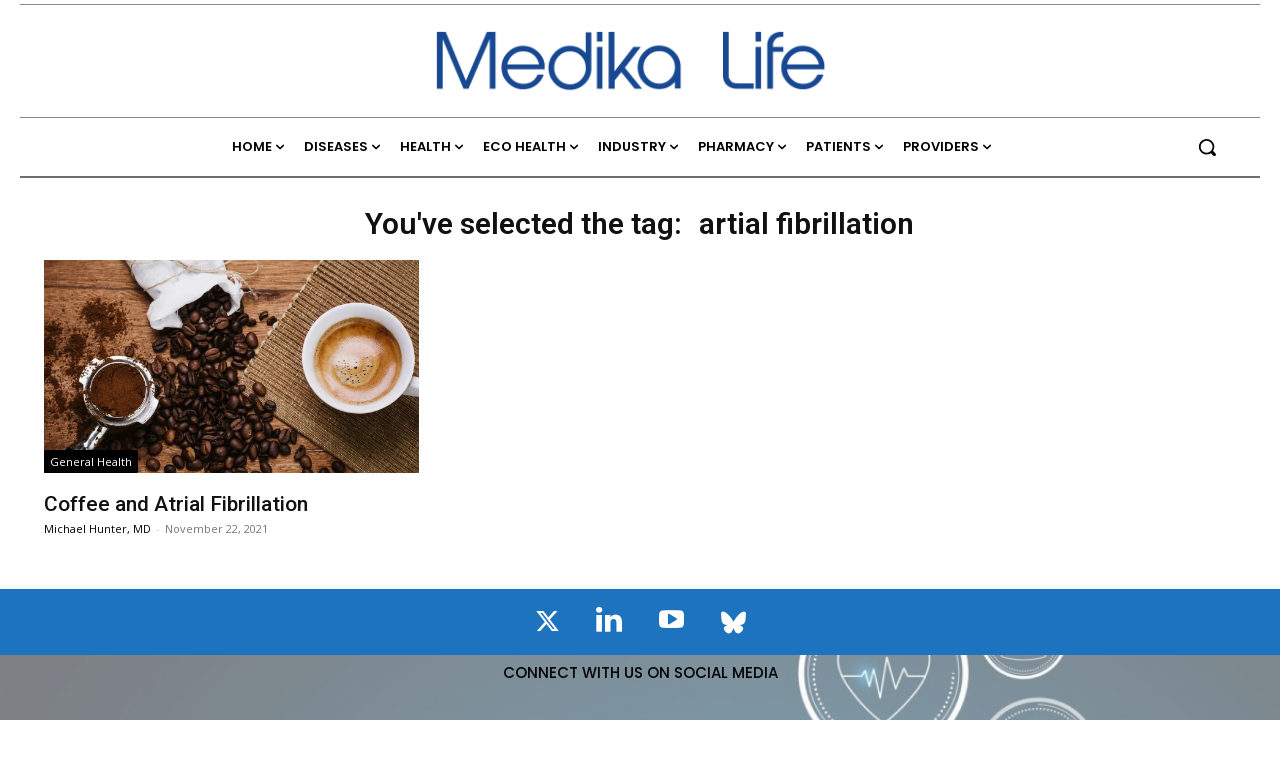

--- FILE ---
content_type: text/html; charset=UTF-8
request_url: https://medika.life/tag/artial-fibrillation/
body_size: 88750
content:
<!doctype html >
<html lang="en-US">
<head>
<meta charset="UTF-8" /><script type="text/javascript">(window.NREUM||(NREUM={})).init={privacy:{cookies_enabled:true},ajax:{deny_list:["bam.nr-data.net"]},feature_flags:["soft_nav"],distributed_tracing:{enabled:true}};(window.NREUM||(NREUM={})).loader_config={agentID:"1385934627",accountID:"3461612",trustKey:"66686",xpid:"VwIBUFBSChABVVhbBAcPUVwI",licenseKey:"NRJS-9997d13c4555e8336da",applicationID:"1199368789",browserID:"1385934627"};;/*! For license information please see nr-loader-spa-1.308.0.min.js.LICENSE.txt */
(()=>{var e,t,r={384:(e,t,r)=>{"use strict";r.d(t,{NT:()=>a,US:()=>u,Zm:()=>o,bQ:()=>d,dV:()=>c,pV:()=>l});var n=r(6154),i=r(1863),s=r(1910);const a={beacon:"bam.nr-data.net",errorBeacon:"bam.nr-data.net"};function o(){return n.gm.NREUM||(n.gm.NREUM={}),void 0===n.gm.newrelic&&(n.gm.newrelic=n.gm.NREUM),n.gm.NREUM}function c(){let e=o();return e.o||(e.o={ST:n.gm.setTimeout,SI:n.gm.setImmediate||n.gm.setInterval,CT:n.gm.clearTimeout,XHR:n.gm.XMLHttpRequest,REQ:n.gm.Request,EV:n.gm.Event,PR:n.gm.Promise,MO:n.gm.MutationObserver,FETCH:n.gm.fetch,WS:n.gm.WebSocket},(0,s.i)(...Object.values(e.o))),e}function d(e,t){let r=o();r.initializedAgents??={},t.initializedAt={ms:(0,i.t)(),date:new Date},r.initializedAgents[e]=t}function u(e,t){o()[e]=t}function l(){return function(){let e=o();const t=e.info||{};e.info={beacon:a.beacon,errorBeacon:a.errorBeacon,...t}}(),function(){let e=o();const t=e.init||{};e.init={...t}}(),c(),function(){let e=o();const t=e.loader_config||{};e.loader_config={...t}}(),o()}},782:(e,t,r)=>{"use strict";r.d(t,{T:()=>n});const n=r(860).K7.pageViewTiming},860:(e,t,r)=>{"use strict";r.d(t,{$J:()=>u,K7:()=>c,P3:()=>d,XX:()=>i,Yy:()=>o,df:()=>s,qY:()=>n,v4:()=>a});const n="events",i="jserrors",s="browser/blobs",a="rum",o="browser/logs",c={ajax:"ajax",genericEvents:"generic_events",jserrors:i,logging:"logging",metrics:"metrics",pageAction:"page_action",pageViewEvent:"page_view_event",pageViewTiming:"page_view_timing",sessionReplay:"session_replay",sessionTrace:"session_trace",softNav:"soft_navigations",spa:"spa"},d={[c.pageViewEvent]:1,[c.pageViewTiming]:2,[c.metrics]:3,[c.jserrors]:4,[c.spa]:5,[c.ajax]:6,[c.sessionTrace]:7,[c.softNav]:8,[c.sessionReplay]:9,[c.logging]:10,[c.genericEvents]:11},u={[c.pageViewEvent]:a,[c.pageViewTiming]:n,[c.ajax]:n,[c.spa]:n,[c.softNav]:n,[c.metrics]:i,[c.jserrors]:i,[c.sessionTrace]:s,[c.sessionReplay]:s,[c.logging]:o,[c.genericEvents]:"ins"}},944:(e,t,r)=>{"use strict";r.d(t,{R:()=>i});var n=r(3241);function i(e,t){"function"==typeof console.debug&&(console.debug("New Relic Warning: https://github.com/newrelic/newrelic-browser-agent/blob/main/docs/warning-codes.md#".concat(e),t),(0,n.W)({agentIdentifier:null,drained:null,type:"data",name:"warn",feature:"warn",data:{code:e,secondary:t}}))}},993:(e,t,r)=>{"use strict";r.d(t,{A$:()=>s,ET:()=>a,TZ:()=>o,p_:()=>i});var n=r(860);const i={ERROR:"ERROR",WARN:"WARN",INFO:"INFO",DEBUG:"DEBUG",TRACE:"TRACE"},s={OFF:0,ERROR:1,WARN:2,INFO:3,DEBUG:4,TRACE:5},a="log",o=n.K7.logging},1541:(e,t,r)=>{"use strict";r.d(t,{U:()=>i,f:()=>n});const n={MFE:"MFE",BA:"BA"};function i(e,t){if(2!==t?.harvestEndpointVersion)return{};const r=t.agentRef.runtime.appMetadata.agents[0].entityGuid;return e?{"source.id":e.id,"source.name":e.name,"source.type":e.type,"parent.id":e.parent?.id||r,"parent.type":e.parent?.type||n.BA}:{"entity.guid":r,appId:t.agentRef.info.applicationID}}},1687:(e,t,r)=>{"use strict";r.d(t,{Ak:()=>d,Ze:()=>h,x3:()=>u});var n=r(3241),i=r(7836),s=r(3606),a=r(860),o=r(2646);const c={};function d(e,t){const r={staged:!1,priority:a.P3[t]||0};l(e),c[e].get(t)||c[e].set(t,r)}function u(e,t){e&&c[e]&&(c[e].get(t)&&c[e].delete(t),p(e,t,!1),c[e].size&&f(e))}function l(e){if(!e)throw new Error("agentIdentifier required");c[e]||(c[e]=new Map)}function h(e="",t="feature",r=!1){if(l(e),!e||!c[e].get(t)||r)return p(e,t);c[e].get(t).staged=!0,f(e)}function f(e){const t=Array.from(c[e]);t.every(([e,t])=>t.staged)&&(t.sort((e,t)=>e[1].priority-t[1].priority),t.forEach(([t])=>{c[e].delete(t),p(e,t)}))}function p(e,t,r=!0){const a=e?i.ee.get(e):i.ee,c=s.i.handlers;if(!a.aborted&&a.backlog&&c){if((0,n.W)({agentIdentifier:e,type:"lifecycle",name:"drain",feature:t}),r){const e=a.backlog[t],r=c[t];if(r){for(let t=0;e&&t<e.length;++t)g(e[t],r);Object.entries(r).forEach(([e,t])=>{Object.values(t||{}).forEach(t=>{t[0]?.on&&t[0]?.context()instanceof o.y&&t[0].on(e,t[1])})})}}a.isolatedBacklog||delete c[t],a.backlog[t]=null,a.emit("drain-"+t,[])}}function g(e,t){var r=e[1];Object.values(t[r]||{}).forEach(t=>{var r=e[0];if(t[0]===r){var n=t[1],i=e[3],s=e[2];n.apply(i,s)}})}},1738:(e,t,r)=>{"use strict";r.d(t,{U:()=>f,Y:()=>h});var n=r(3241),i=r(9908),s=r(1863),a=r(944),o=r(5701),c=r(3969),d=r(8362),u=r(860),l=r(4261);function h(e,t,r,s){const h=s||r;!h||h[e]&&h[e]!==d.d.prototype[e]||(h[e]=function(){(0,i.p)(c.xV,["API/"+e+"/called"],void 0,u.K7.metrics,r.ee),(0,n.W)({agentIdentifier:r.agentIdentifier,drained:!!o.B?.[r.agentIdentifier],type:"data",name:"api",feature:l.Pl+e,data:{}});try{return t.apply(this,arguments)}catch(e){(0,a.R)(23,e)}})}function f(e,t,r,n,a){const o=e.info;null===r?delete o.jsAttributes[t]:o.jsAttributes[t]=r,(a||null===r)&&(0,i.p)(l.Pl+n,[(0,s.t)(),t,r],void 0,"session",e.ee)}},1741:(e,t,r)=>{"use strict";r.d(t,{W:()=>s});var n=r(944),i=r(4261);class s{#e(e,...t){if(this[e]!==s.prototype[e])return this[e](...t);(0,n.R)(35,e)}addPageAction(e,t){return this.#e(i.hG,e,t)}register(e){return this.#e(i.eY,e)}recordCustomEvent(e,t){return this.#e(i.fF,e,t)}setPageViewName(e,t){return this.#e(i.Fw,e,t)}setCustomAttribute(e,t,r){return this.#e(i.cD,e,t,r)}noticeError(e,t){return this.#e(i.o5,e,t)}setUserId(e,t=!1){return this.#e(i.Dl,e,t)}setApplicationVersion(e){return this.#e(i.nb,e)}setErrorHandler(e){return this.#e(i.bt,e)}addRelease(e,t){return this.#e(i.k6,e,t)}log(e,t){return this.#e(i.$9,e,t)}start(){return this.#e(i.d3)}finished(e){return this.#e(i.BL,e)}recordReplay(){return this.#e(i.CH)}pauseReplay(){return this.#e(i.Tb)}addToTrace(e){return this.#e(i.U2,e)}setCurrentRouteName(e){return this.#e(i.PA,e)}interaction(e){return this.#e(i.dT,e)}wrapLogger(e,t,r){return this.#e(i.Wb,e,t,r)}measure(e,t){return this.#e(i.V1,e,t)}consent(e){return this.#e(i.Pv,e)}}},1863:(e,t,r)=>{"use strict";function n(){return Math.floor(performance.now())}r.d(t,{t:()=>n})},1910:(e,t,r)=>{"use strict";r.d(t,{i:()=>s});var n=r(944);const i=new Map;function s(...e){return e.every(e=>{if(i.has(e))return i.get(e);const t="function"==typeof e?e.toString():"",r=t.includes("[native code]"),s=t.includes("nrWrapper");return r||s||(0,n.R)(64,e?.name||t),i.set(e,r),r})}},2555:(e,t,r)=>{"use strict";r.d(t,{D:()=>o,f:()=>a});var n=r(384),i=r(8122);const s={beacon:n.NT.beacon,errorBeacon:n.NT.errorBeacon,licenseKey:void 0,applicationID:void 0,sa:void 0,queueTime:void 0,applicationTime:void 0,ttGuid:void 0,user:void 0,account:void 0,product:void 0,extra:void 0,jsAttributes:{},userAttributes:void 0,atts:void 0,transactionName:void 0,tNamePlain:void 0};function a(e){try{return!!e.licenseKey&&!!e.errorBeacon&&!!e.applicationID}catch(e){return!1}}const o=e=>(0,i.a)(e,s)},2614:(e,t,r)=>{"use strict";r.d(t,{BB:()=>a,H3:()=>n,g:()=>d,iL:()=>c,tS:()=>o,uh:()=>i,wk:()=>s});const n="NRBA",i="SESSION",s=144e5,a=18e5,o={STARTED:"session-started",PAUSE:"session-pause",RESET:"session-reset",RESUME:"session-resume",UPDATE:"session-update"},c={SAME_TAB:"same-tab",CROSS_TAB:"cross-tab"},d={OFF:0,FULL:1,ERROR:2}},2646:(e,t,r)=>{"use strict";r.d(t,{y:()=>n});class n{constructor(e){this.contextId=e}}},2843:(e,t,r)=>{"use strict";r.d(t,{G:()=>s,u:()=>i});var n=r(3878);function i(e,t=!1,r,i){(0,n.DD)("visibilitychange",function(){if(t)return void("hidden"===document.visibilityState&&e());e(document.visibilityState)},r,i)}function s(e,t,r){(0,n.sp)("pagehide",e,t,r)}},3241:(e,t,r)=>{"use strict";r.d(t,{W:()=>s});var n=r(6154);const i="newrelic";function s(e={}){try{n.gm.dispatchEvent(new CustomEvent(i,{detail:e}))}catch(e){}}},3304:(e,t,r)=>{"use strict";r.d(t,{A:()=>s});var n=r(7836);const i=()=>{const e=new WeakSet;return(t,r)=>{if("object"==typeof r&&null!==r){if(e.has(r))return;e.add(r)}return r}};function s(e){try{return JSON.stringify(e,i())??""}catch(e){try{n.ee.emit("internal-error",[e])}catch(e){}return""}}},3333:(e,t,r)=>{"use strict";r.d(t,{$v:()=>u,TZ:()=>n,Xh:()=>c,Zp:()=>i,kd:()=>d,mq:()=>o,nf:()=>a,qN:()=>s});const n=r(860).K7.genericEvents,i=["auxclick","click","copy","keydown","paste","scrollend"],s=["focus","blur"],a=4,o=1e3,c=2e3,d=["PageAction","UserAction","BrowserPerformance"],u={RESOURCES:"experimental.resources",REGISTER:"register"}},3434:(e,t,r)=>{"use strict";r.d(t,{Jt:()=>s,YM:()=>d});var n=r(7836),i=r(5607);const s="nr@original:".concat(i.W),a=50;var o=Object.prototype.hasOwnProperty,c=!1;function d(e,t){return e||(e=n.ee),r.inPlace=function(e,t,n,i,s){n||(n="");const a="-"===n.charAt(0);for(let o=0;o<t.length;o++){const c=t[o],d=e[c];l(d)||(e[c]=r(d,a?c+n:n,i,c,s))}},r.flag=s,r;function r(t,r,n,c,d){return l(t)?t:(r||(r=""),nrWrapper[s]=t,function(e,t,r){if(Object.defineProperty&&Object.keys)try{return Object.keys(e).forEach(function(r){Object.defineProperty(t,r,{get:function(){return e[r]},set:function(t){return e[r]=t,t}})}),t}catch(e){u([e],r)}for(var n in e)o.call(e,n)&&(t[n]=e[n])}(t,nrWrapper,e),nrWrapper);function nrWrapper(){var s,o,l,h;let f;try{o=this,s=[...arguments],l="function"==typeof n?n(s,o):n||{}}catch(t){u([t,"",[s,o,c],l],e)}i(r+"start",[s,o,c],l,d);const p=performance.now();let g;try{return h=t.apply(o,s),g=performance.now(),h}catch(e){throw g=performance.now(),i(r+"err",[s,o,e],l,d),f=e,f}finally{const e=g-p,t={start:p,end:g,duration:e,isLongTask:e>=a,methodName:c,thrownError:f};t.isLongTask&&i("long-task",[t,o],l,d),i(r+"end",[s,o,h],l,d)}}}function i(r,n,i,s){if(!c||t){var a=c;c=!0;try{e.emit(r,n,i,t,s)}catch(t){u([t,r,n,i],e)}c=a}}}function u(e,t){t||(t=n.ee);try{t.emit("internal-error",e)}catch(e){}}function l(e){return!(e&&"function"==typeof e&&e.apply&&!e[s])}},3606:(e,t,r)=>{"use strict";r.d(t,{i:()=>s});var n=r(9908);s.on=a;var i=s.handlers={};function s(e,t,r,s){a(s||n.d,i,e,t,r)}function a(e,t,r,i,s){s||(s="feature"),e||(e=n.d);var a=t[s]=t[s]||{};(a[r]=a[r]||[]).push([e,i])}},3738:(e,t,r)=>{"use strict";r.d(t,{He:()=>i,Kp:()=>o,Lc:()=>d,Rz:()=>u,TZ:()=>n,bD:()=>s,d3:()=>a,jx:()=>l,sl:()=>h,uP:()=>c});const n=r(860).K7.sessionTrace,i="bstResource",s="resource",a="-start",o="-end",c="fn"+a,d="fn"+o,u="pushState",l=1e3,h=3e4},3785:(e,t,r)=>{"use strict";r.d(t,{R:()=>c,b:()=>d});var n=r(9908),i=r(1863),s=r(860),a=r(3969),o=r(993);function c(e,t,r={},c=o.p_.INFO,d=!0,u,l=(0,i.t)()){(0,n.p)(a.xV,["API/logging/".concat(c.toLowerCase(),"/called")],void 0,s.K7.metrics,e),(0,n.p)(o.ET,[l,t,r,c,d,u],void 0,s.K7.logging,e)}function d(e){return"string"==typeof e&&Object.values(o.p_).some(t=>t===e.toUpperCase().trim())}},3878:(e,t,r)=>{"use strict";function n(e,t){return{capture:e,passive:!1,signal:t}}function i(e,t,r=!1,i){window.addEventListener(e,t,n(r,i))}function s(e,t,r=!1,i){document.addEventListener(e,t,n(r,i))}r.d(t,{DD:()=>s,jT:()=>n,sp:()=>i})},3962:(e,t,r)=>{"use strict";r.d(t,{AM:()=>a,O2:()=>l,OV:()=>s,Qu:()=>h,TZ:()=>c,ih:()=>f,pP:()=>o,t1:()=>u,tC:()=>i,wD:()=>d});var n=r(860);const i=["click","keydown","submit"],s="popstate",a="api",o="initialPageLoad",c=n.K7.softNav,d=5e3,u=500,l={INITIAL_PAGE_LOAD:"",ROUTE_CHANGE:1,UNSPECIFIED:2},h={INTERACTION:1,AJAX:2,CUSTOM_END:3,CUSTOM_TRACER:4},f={IP:"in progress",PF:"pending finish",FIN:"finished",CAN:"cancelled"}},3969:(e,t,r)=>{"use strict";r.d(t,{TZ:()=>n,XG:()=>o,rs:()=>i,xV:()=>a,z_:()=>s});const n=r(860).K7.metrics,i="sm",s="cm",a="storeSupportabilityMetrics",o="storeEventMetrics"},4234:(e,t,r)=>{"use strict";r.d(t,{W:()=>s});var n=r(7836),i=r(1687);class s{constructor(e,t){this.agentIdentifier=e,this.ee=n.ee.get(e),this.featureName=t,this.blocked=!1}deregisterDrain(){(0,i.x3)(this.agentIdentifier,this.featureName)}}},4261:(e,t,r)=>{"use strict";r.d(t,{$9:()=>u,BL:()=>c,CH:()=>p,Dl:()=>R,Fw:()=>w,PA:()=>v,Pl:()=>n,Pv:()=>A,Tb:()=>h,U2:()=>a,V1:()=>E,Wb:()=>T,bt:()=>y,cD:()=>b,d3:()=>x,dT:()=>d,eY:()=>g,fF:()=>f,hG:()=>s,hw:()=>i,k6:()=>o,nb:()=>m,o5:()=>l});const n="api-",i=n+"ixn-",s="addPageAction",a="addToTrace",o="addRelease",c="finished",d="interaction",u="log",l="noticeError",h="pauseReplay",f="recordCustomEvent",p="recordReplay",g="register",m="setApplicationVersion",v="setCurrentRouteName",b="setCustomAttribute",y="setErrorHandler",w="setPageViewName",R="setUserId",x="start",T="wrapLogger",E="measure",A="consent"},5205:(e,t,r)=>{"use strict";r.d(t,{j:()=>S});var n=r(384),i=r(1741);var s=r(2555),a=r(3333);const o=e=>{if(!e||"string"!=typeof e)return!1;try{document.createDocumentFragment().querySelector(e)}catch{return!1}return!0};var c=r(2614),d=r(944),u=r(8122);const l="[data-nr-mask]",h=e=>(0,u.a)(e,(()=>{const e={feature_flags:[],experimental:{allow_registered_children:!1,resources:!1},mask_selector:"*",block_selector:"[data-nr-block]",mask_input_options:{color:!1,date:!1,"datetime-local":!1,email:!1,month:!1,number:!1,range:!1,search:!1,tel:!1,text:!1,time:!1,url:!1,week:!1,textarea:!1,select:!1,password:!0}};return{ajax:{deny_list:void 0,block_internal:!0,enabled:!0,autoStart:!0},api:{get allow_registered_children(){return e.feature_flags.includes(a.$v.REGISTER)||e.experimental.allow_registered_children},set allow_registered_children(t){e.experimental.allow_registered_children=t},duplicate_registered_data:!1},browser_consent_mode:{enabled:!1},distributed_tracing:{enabled:void 0,exclude_newrelic_header:void 0,cors_use_newrelic_header:void 0,cors_use_tracecontext_headers:void 0,allowed_origins:void 0},get feature_flags(){return e.feature_flags},set feature_flags(t){e.feature_flags=t},generic_events:{enabled:!0,autoStart:!0},harvest:{interval:30},jserrors:{enabled:!0,autoStart:!0},logging:{enabled:!0,autoStart:!0},metrics:{enabled:!0,autoStart:!0},obfuscate:void 0,page_action:{enabled:!0},page_view_event:{enabled:!0,autoStart:!0},page_view_timing:{enabled:!0,autoStart:!0},performance:{capture_marks:!1,capture_measures:!1,capture_detail:!0,resources:{get enabled(){return e.feature_flags.includes(a.$v.RESOURCES)||e.experimental.resources},set enabled(t){e.experimental.resources=t},asset_types:[],first_party_domains:[],ignore_newrelic:!0}},privacy:{cookies_enabled:!0},proxy:{assets:void 0,beacon:void 0},session:{expiresMs:c.wk,inactiveMs:c.BB},session_replay:{autoStart:!0,enabled:!1,preload:!1,sampling_rate:10,error_sampling_rate:100,collect_fonts:!1,inline_images:!1,fix_stylesheets:!0,mask_all_inputs:!0,get mask_text_selector(){return e.mask_selector},set mask_text_selector(t){o(t)?e.mask_selector="".concat(t,",").concat(l):""===t||null===t?e.mask_selector=l:(0,d.R)(5,t)},get block_class(){return"nr-block"},get ignore_class(){return"nr-ignore"},get mask_text_class(){return"nr-mask"},get block_selector(){return e.block_selector},set block_selector(t){o(t)?e.block_selector+=",".concat(t):""!==t&&(0,d.R)(6,t)},get mask_input_options(){return e.mask_input_options},set mask_input_options(t){t&&"object"==typeof t?e.mask_input_options={...t,password:!0}:(0,d.R)(7,t)}},session_trace:{enabled:!0,autoStart:!0},soft_navigations:{enabled:!0,autoStart:!0},spa:{enabled:!0,autoStart:!0},ssl:void 0,user_actions:{enabled:!0,elementAttributes:["id","className","tagName","type"]}}})());var f=r(6154),p=r(9324);let g=0;const m={buildEnv:p.F3,distMethod:p.Xs,version:p.xv,originTime:f.WN},v={consented:!1},b={appMetadata:{},get consented(){return this.session?.state?.consent||v.consented},set consented(e){v.consented=e},customTransaction:void 0,denyList:void 0,disabled:!1,harvester:void 0,isolatedBacklog:!1,isRecording:!1,loaderType:void 0,maxBytes:3e4,obfuscator:void 0,onerror:void 0,ptid:void 0,releaseIds:{},session:void 0,timeKeeper:void 0,registeredEntities:[],jsAttributesMetadata:{bytes:0},get harvestCount(){return++g}},y=e=>{const t=(0,u.a)(e,b),r=Object.keys(m).reduce((e,t)=>(e[t]={value:m[t],writable:!1,configurable:!0,enumerable:!0},e),{});return Object.defineProperties(t,r)};var w=r(5701);const R=e=>{const t=e.startsWith("http");e+="/",r.p=t?e:"https://"+e};var x=r(7836),T=r(3241);const E={accountID:void 0,trustKey:void 0,agentID:void 0,licenseKey:void 0,applicationID:void 0,xpid:void 0},A=e=>(0,u.a)(e,E),_=new Set;function S(e,t={},r,a){let{init:o,info:c,loader_config:d,runtime:u={},exposed:l=!0}=t;if(!c){const e=(0,n.pV)();o=e.init,c=e.info,d=e.loader_config}e.init=h(o||{}),e.loader_config=A(d||{}),c.jsAttributes??={},f.bv&&(c.jsAttributes.isWorker=!0),e.info=(0,s.D)(c);const p=e.init,g=[c.beacon,c.errorBeacon];_.has(e.agentIdentifier)||(p.proxy.assets&&(R(p.proxy.assets),g.push(p.proxy.assets)),p.proxy.beacon&&g.push(p.proxy.beacon),e.beacons=[...g],function(e){const t=(0,n.pV)();Object.getOwnPropertyNames(i.W.prototype).forEach(r=>{const n=i.W.prototype[r];if("function"!=typeof n||"constructor"===n)return;let s=t[r];e[r]&&!1!==e.exposed&&"micro-agent"!==e.runtime?.loaderType&&(t[r]=(...t)=>{const n=e[r](...t);return s?s(...t):n})})}(e),(0,n.US)("activatedFeatures",w.B)),u.denyList=[...p.ajax.deny_list||[],...p.ajax.block_internal?g:[]],u.ptid=e.agentIdentifier,u.loaderType=r,e.runtime=y(u),_.has(e.agentIdentifier)||(e.ee=x.ee.get(e.agentIdentifier),e.exposed=l,(0,T.W)({agentIdentifier:e.agentIdentifier,drained:!!w.B?.[e.agentIdentifier],type:"lifecycle",name:"initialize",feature:void 0,data:e.config})),_.add(e.agentIdentifier)}},5270:(e,t,r)=>{"use strict";r.d(t,{Aw:()=>a,SR:()=>s,rF:()=>o});var n=r(384),i=r(7767);function s(e){return!!(0,n.dV)().o.MO&&(0,i.V)(e)&&!0===e?.session_trace.enabled}function a(e){return!0===e?.session_replay.preload&&s(e)}function o(e,t){try{if("string"==typeof t?.type){if("password"===t.type.toLowerCase())return"*".repeat(e?.length||0);if(void 0!==t?.dataset?.nrUnmask||t?.classList?.contains("nr-unmask"))return e}}catch(e){}return"string"==typeof e?e.replace(/[\S]/g,"*"):"*".repeat(e?.length||0)}},5289:(e,t,r)=>{"use strict";r.d(t,{GG:()=>a,Qr:()=>c,sB:()=>o});var n=r(3878),i=r(6389);function s(){return"undefined"==typeof document||"complete"===document.readyState}function a(e,t){if(s())return e();const r=(0,i.J)(e),a=setInterval(()=>{s()&&(clearInterval(a),r())},500);(0,n.sp)("load",r,t)}function o(e){if(s())return e();(0,n.DD)("DOMContentLoaded",e)}function c(e){if(s())return e();(0,n.sp)("popstate",e)}},5607:(e,t,r)=>{"use strict";r.d(t,{W:()=>n});const n=(0,r(9566).bz)()},5701:(e,t,r)=>{"use strict";r.d(t,{B:()=>s,t:()=>a});var n=r(3241);const i=new Set,s={};function a(e,t){const r=t.agentIdentifier;s[r]??={},e&&"object"==typeof e&&(i.has(r)||(t.ee.emit("rumresp",[e]),s[r]=e,i.add(r),(0,n.W)({agentIdentifier:r,loaded:!0,drained:!0,type:"lifecycle",name:"load",feature:void 0,data:e})))}},6154:(e,t,r)=>{"use strict";r.d(t,{OF:()=>d,RI:()=>i,WN:()=>h,bv:()=>s,eN:()=>f,gm:()=>a,lR:()=>l,m:()=>c,mw:()=>o,sb:()=>u});var n=r(1863);const i="undefined"!=typeof window&&!!window.document,s="undefined"!=typeof WorkerGlobalScope&&("undefined"!=typeof self&&self instanceof WorkerGlobalScope&&self.navigator instanceof WorkerNavigator||"undefined"!=typeof globalThis&&globalThis instanceof WorkerGlobalScope&&globalThis.navigator instanceof WorkerNavigator),a=i?window:"undefined"!=typeof WorkerGlobalScope&&("undefined"!=typeof self&&self instanceof WorkerGlobalScope&&self||"undefined"!=typeof globalThis&&globalThis instanceof WorkerGlobalScope&&globalThis),o=Boolean("hidden"===a?.document?.visibilityState),c=""+a?.location,d=/iPad|iPhone|iPod/.test(a.navigator?.userAgent),u=d&&"undefined"==typeof SharedWorker,l=(()=>{const e=a.navigator?.userAgent?.match(/Firefox[/\s](\d+\.\d+)/);return Array.isArray(e)&&e.length>=2?+e[1]:0})(),h=Date.now()-(0,n.t)(),f=()=>"undefined"!=typeof PerformanceNavigationTiming&&a?.performance?.getEntriesByType("navigation")?.[0]?.responseStart},6344:(e,t,r)=>{"use strict";r.d(t,{BB:()=>u,Qb:()=>l,TZ:()=>i,Ug:()=>a,Vh:()=>s,_s:()=>o,bc:()=>d,yP:()=>c});var n=r(2614);const i=r(860).K7.sessionReplay,s="errorDuringReplay",a=.12,o={DomContentLoaded:0,Load:1,FullSnapshot:2,IncrementalSnapshot:3,Meta:4,Custom:5},c={[n.g.ERROR]:15e3,[n.g.FULL]:3e5,[n.g.OFF]:0},d={RESET:{message:"Session was reset",sm:"Reset"},IMPORT:{message:"Recorder failed to import",sm:"Import"},TOO_MANY:{message:"429: Too Many Requests",sm:"Too-Many"},TOO_BIG:{message:"Payload was too large",sm:"Too-Big"},CROSS_TAB:{message:"Session Entity was set to OFF on another tab",sm:"Cross-Tab"},ENTITLEMENTS:{message:"Session Replay is not allowed and will not be started",sm:"Entitlement"}},u=5e3,l={API:"api",RESUME:"resume",SWITCH_TO_FULL:"switchToFull",INITIALIZE:"initialize",PRELOAD:"preload"}},6389:(e,t,r)=>{"use strict";function n(e,t=500,r={}){const n=r?.leading||!1;let i;return(...r)=>{n&&void 0===i&&(e.apply(this,r),i=setTimeout(()=>{i=clearTimeout(i)},t)),n||(clearTimeout(i),i=setTimeout(()=>{e.apply(this,r)},t))}}function i(e){let t=!1;return(...r)=>{t||(t=!0,e.apply(this,r))}}r.d(t,{J:()=>i,s:()=>n})},6630:(e,t,r)=>{"use strict";r.d(t,{T:()=>n});const n=r(860).K7.pageViewEvent},6774:(e,t,r)=>{"use strict";r.d(t,{T:()=>n});const n=r(860).K7.jserrors},7295:(e,t,r)=>{"use strict";r.d(t,{Xv:()=>a,gX:()=>i,iW:()=>s});var n=[];function i(e){if(!e||s(e))return!1;if(0===n.length)return!0;if("*"===n[0].hostname)return!1;for(var t=0;t<n.length;t++){var r=n[t];if(r.hostname.test(e.hostname)&&r.pathname.test(e.pathname))return!1}return!0}function s(e){return void 0===e.hostname}function a(e){if(n=[],e&&e.length)for(var t=0;t<e.length;t++){let r=e[t];if(!r)continue;if("*"===r)return void(n=[{hostname:"*"}]);0===r.indexOf("http://")?r=r.substring(7):0===r.indexOf("https://")&&(r=r.substring(8));const i=r.indexOf("/");let s,a;i>0?(s=r.substring(0,i),a=r.substring(i)):(s=r,a="*");let[c]=s.split(":");n.push({hostname:o(c),pathname:o(a,!0)})}}function o(e,t=!1){const r=e.replace(/[.+?^${}()|[\]\\]/g,e=>"\\"+e).replace(/\*/g,".*?");return new RegExp((t?"^":"")+r+"$")}},7485:(e,t,r)=>{"use strict";r.d(t,{D:()=>i});var n=r(6154);function i(e){if(0===(e||"").indexOf("data:"))return{protocol:"data"};try{const t=new URL(e,location.href),r={port:t.port,hostname:t.hostname,pathname:t.pathname,search:t.search,protocol:t.protocol.slice(0,t.protocol.indexOf(":")),sameOrigin:t.protocol===n.gm?.location?.protocol&&t.host===n.gm?.location?.host};return r.port&&""!==r.port||("http:"===t.protocol&&(r.port="80"),"https:"===t.protocol&&(r.port="443")),r.pathname&&""!==r.pathname?r.pathname.startsWith("/")||(r.pathname="/".concat(r.pathname)):r.pathname="/",r}catch(e){return{}}}},7699:(e,t,r)=>{"use strict";r.d(t,{It:()=>s,KC:()=>o,No:()=>i,qh:()=>a});var n=r(860);const i=16e3,s=1e6,a="SESSION_ERROR",o={[n.K7.logging]:!0,[n.K7.genericEvents]:!1,[n.K7.jserrors]:!1,[n.K7.ajax]:!1}},7767:(e,t,r)=>{"use strict";r.d(t,{V:()=>i});var n=r(6154);const i=e=>n.RI&&!0===e?.privacy.cookies_enabled},7836:(e,t,r)=>{"use strict";r.d(t,{P:()=>o,ee:()=>c});var n=r(384),i=r(8990),s=r(2646),a=r(5607);const o="nr@context:".concat(a.W),c=function e(t,r){var n={},a={},u={},l=!1;try{l=16===r.length&&d.initializedAgents?.[r]?.runtime.isolatedBacklog}catch(e){}var h={on:p,addEventListener:p,removeEventListener:function(e,t){var r=n[e];if(!r)return;for(var i=0;i<r.length;i++)r[i]===t&&r.splice(i,1)},emit:function(e,r,n,i,s){!1!==s&&(s=!0);if(c.aborted&&!i)return;t&&s&&t.emit(e,r,n);var o=f(n);g(e).forEach(e=>{e.apply(o,r)});var d=v()[a[e]];d&&d.push([h,e,r,o]);return o},get:m,listeners:g,context:f,buffer:function(e,t){const r=v();if(t=t||"feature",h.aborted)return;Object.entries(e||{}).forEach(([e,n])=>{a[n]=t,t in r||(r[t]=[])})},abort:function(){h._aborted=!0,Object.keys(h.backlog).forEach(e=>{delete h.backlog[e]})},isBuffering:function(e){return!!v()[a[e]]},debugId:r,backlog:l?{}:t&&"object"==typeof t.backlog?t.backlog:{},isolatedBacklog:l};return Object.defineProperty(h,"aborted",{get:()=>{let e=h._aborted||!1;return e||(t&&(e=t.aborted),e)}}),h;function f(e){return e&&e instanceof s.y?e:e?(0,i.I)(e,o,()=>new s.y(o)):new s.y(o)}function p(e,t){n[e]=g(e).concat(t)}function g(e){return n[e]||[]}function m(t){return u[t]=u[t]||e(h,t)}function v(){return h.backlog}}(void 0,"globalEE"),d=(0,n.Zm)();d.ee||(d.ee=c)},8122:(e,t,r)=>{"use strict";r.d(t,{a:()=>i});var n=r(944);function i(e,t){try{if(!e||"object"!=typeof e)return(0,n.R)(3);if(!t||"object"!=typeof t)return(0,n.R)(4);const r=Object.create(Object.getPrototypeOf(t),Object.getOwnPropertyDescriptors(t)),s=0===Object.keys(r).length?e:r;for(let a in s)if(void 0!==e[a])try{if(null===e[a]){r[a]=null;continue}Array.isArray(e[a])&&Array.isArray(t[a])?r[a]=Array.from(new Set([...e[a],...t[a]])):"object"==typeof e[a]&&"object"==typeof t[a]?r[a]=i(e[a],t[a]):r[a]=e[a]}catch(e){r[a]||(0,n.R)(1,e)}return r}catch(e){(0,n.R)(2,e)}}},8139:(e,t,r)=>{"use strict";r.d(t,{u:()=>h});var n=r(7836),i=r(3434),s=r(8990),a=r(6154);const o={},c=a.gm.XMLHttpRequest,d="addEventListener",u="removeEventListener",l="nr@wrapped:".concat(n.P);function h(e){var t=function(e){return(e||n.ee).get("events")}(e);if(o[t.debugId]++)return t;o[t.debugId]=1;var r=(0,i.YM)(t,!0);function h(e){r.inPlace(e,[d,u],"-",p)}function p(e,t){return e[1]}return"getPrototypeOf"in Object&&(a.RI&&f(document,h),c&&f(c.prototype,h),f(a.gm,h)),t.on(d+"-start",function(e,t){var n=e[1];if(null!==n&&("function"==typeof n||"object"==typeof n)&&"newrelic"!==e[0]){var i=(0,s.I)(n,l,function(){var e={object:function(){if("function"!=typeof n.handleEvent)return;return n.handleEvent.apply(n,arguments)},function:n}[typeof n];return e?r(e,"fn-",null,e.name||"anonymous"):n});this.wrapped=e[1]=i}}),t.on(u+"-start",function(e){e[1]=this.wrapped||e[1]}),t}function f(e,t,...r){let n=e;for(;"object"==typeof n&&!Object.prototype.hasOwnProperty.call(n,d);)n=Object.getPrototypeOf(n);n&&t(n,...r)}},8362:(e,t,r)=>{"use strict";r.d(t,{d:()=>s});var n=r(9566),i=r(1741);class s extends i.W{agentIdentifier=(0,n.LA)(16)}},8374:(e,t,r)=>{r.nc=(()=>{try{return document?.currentScript?.nonce}catch(e){}return""})()},8990:(e,t,r)=>{"use strict";r.d(t,{I:()=>i});var n=Object.prototype.hasOwnProperty;function i(e,t,r){if(n.call(e,t))return e[t];var i=r();if(Object.defineProperty&&Object.keys)try{return Object.defineProperty(e,t,{value:i,writable:!0,enumerable:!1}),i}catch(e){}return e[t]=i,i}},9119:(e,t,r)=>{"use strict";r.d(t,{L:()=>s});var n=/([^?#]*)[^#]*(#[^?]*|$).*/,i=/([^?#]*)().*/;function s(e,t){return e?e.replace(t?n:i,"$1$2"):e}},9300:(e,t,r)=>{"use strict";r.d(t,{T:()=>n});const n=r(860).K7.ajax},9324:(e,t,r)=>{"use strict";r.d(t,{AJ:()=>a,F3:()=>i,Xs:()=>s,Yq:()=>o,xv:()=>n});const n="1.308.0",i="PROD",s="CDN",a="@newrelic/rrweb",o="1.0.1"},9566:(e,t,r)=>{"use strict";r.d(t,{LA:()=>o,ZF:()=>c,bz:()=>a,el:()=>d});var n=r(6154);const i="xxxxxxxx-xxxx-4xxx-yxxx-xxxxxxxxxxxx";function s(e,t){return e?15&e[t]:16*Math.random()|0}function a(){const e=n.gm?.crypto||n.gm?.msCrypto;let t,r=0;return e&&e.getRandomValues&&(t=e.getRandomValues(new Uint8Array(30))),i.split("").map(e=>"x"===e?s(t,r++).toString(16):"y"===e?(3&s()|8).toString(16):e).join("")}function o(e){const t=n.gm?.crypto||n.gm?.msCrypto;let r,i=0;t&&t.getRandomValues&&(r=t.getRandomValues(new Uint8Array(e)));const a=[];for(var o=0;o<e;o++)a.push(s(r,i++).toString(16));return a.join("")}function c(){return o(16)}function d(){return o(32)}},9908:(e,t,r)=>{"use strict";r.d(t,{d:()=>n,p:()=>i});var n=r(7836).ee.get("handle");function i(e,t,r,i,s){s?(s.buffer([e],i),s.emit(e,t,r)):(n.buffer([e],i),n.emit(e,t,r))}}},n={};function i(e){var t=n[e];if(void 0!==t)return t.exports;var s=n[e]={exports:{}};return r[e](s,s.exports,i),s.exports}i.m=r,i.d=(e,t)=>{for(var r in t)i.o(t,r)&&!i.o(e,r)&&Object.defineProperty(e,r,{enumerable:!0,get:t[r]})},i.f={},i.e=e=>Promise.all(Object.keys(i.f).reduce((t,r)=>(i.f[r](e,t),t),[])),i.u=e=>({212:"nr-spa-compressor",249:"nr-spa-recorder",478:"nr-spa"}[e]+"-1.308.0.min.js"),i.o=(e,t)=>Object.prototype.hasOwnProperty.call(e,t),e={},t="NRBA-1.308.0.PROD:",i.l=(r,n,s,a)=>{if(e[r])e[r].push(n);else{var o,c;if(void 0!==s)for(var d=document.getElementsByTagName("script"),u=0;u<d.length;u++){var l=d[u];if(l.getAttribute("src")==r||l.getAttribute("data-webpack")==t+s){o=l;break}}if(!o){c=!0;var h={478:"sha512-RSfSVnmHk59T/uIPbdSE0LPeqcEdF4/+XhfJdBuccH5rYMOEZDhFdtnh6X6nJk7hGpzHd9Ujhsy7lZEz/ORYCQ==",249:"sha512-ehJXhmntm85NSqW4MkhfQqmeKFulra3klDyY0OPDUE+sQ3GokHlPh1pmAzuNy//3j4ac6lzIbmXLvGQBMYmrkg==",212:"sha512-B9h4CR46ndKRgMBcK+j67uSR2RCnJfGefU+A7FrgR/k42ovXy5x/MAVFiSvFxuVeEk/pNLgvYGMp1cBSK/G6Fg=="};(o=document.createElement("script")).charset="utf-8",i.nc&&o.setAttribute("nonce",i.nc),o.setAttribute("data-webpack",t+s),o.src=r,0!==o.src.indexOf(window.location.origin+"/")&&(o.crossOrigin="anonymous"),h[a]&&(o.integrity=h[a])}e[r]=[n];var f=(t,n)=>{o.onerror=o.onload=null,clearTimeout(p);var i=e[r];if(delete e[r],o.parentNode&&o.parentNode.removeChild(o),i&&i.forEach(e=>e(n)),t)return t(n)},p=setTimeout(f.bind(null,void 0,{type:"timeout",target:o}),12e4);o.onerror=f.bind(null,o.onerror),o.onload=f.bind(null,o.onload),c&&document.head.appendChild(o)}},i.r=e=>{"undefined"!=typeof Symbol&&Symbol.toStringTag&&Object.defineProperty(e,Symbol.toStringTag,{value:"Module"}),Object.defineProperty(e,"__esModule",{value:!0})},i.p="https://js-agent.newrelic.com/",(()=>{var e={38:0,788:0};i.f.j=(t,r)=>{var n=i.o(e,t)?e[t]:void 0;if(0!==n)if(n)r.push(n[2]);else{var s=new Promise((r,i)=>n=e[t]=[r,i]);r.push(n[2]=s);var a=i.p+i.u(t),o=new Error;i.l(a,r=>{if(i.o(e,t)&&(0!==(n=e[t])&&(e[t]=void 0),n)){var s=r&&("load"===r.type?"missing":r.type),a=r&&r.target&&r.target.src;o.message="Loading chunk "+t+" failed: ("+s+": "+a+")",o.name="ChunkLoadError",o.type=s,o.request=a,n[1](o)}},"chunk-"+t,t)}};var t=(t,r)=>{var n,s,[a,o,c]=r,d=0;if(a.some(t=>0!==e[t])){for(n in o)i.o(o,n)&&(i.m[n]=o[n]);if(c)c(i)}for(t&&t(r);d<a.length;d++)s=a[d],i.o(e,s)&&e[s]&&e[s][0](),e[s]=0},r=self["webpackChunk:NRBA-1.308.0.PROD"]=self["webpackChunk:NRBA-1.308.0.PROD"]||[];r.forEach(t.bind(null,0)),r.push=t.bind(null,r.push.bind(r))})(),(()=>{"use strict";i(8374);var e=i(8362),t=i(860);const r=Object.values(t.K7);var n=i(5205);var s=i(9908),a=i(1863),o=i(4261),c=i(1738);var d=i(1687),u=i(4234),l=i(5289),h=i(6154),f=i(944),p=i(5270),g=i(7767),m=i(6389),v=i(7699);class b extends u.W{constructor(e,t){super(e.agentIdentifier,t),this.agentRef=e,this.abortHandler=void 0,this.featAggregate=void 0,this.loadedSuccessfully=void 0,this.onAggregateImported=new Promise(e=>{this.loadedSuccessfully=e}),this.deferred=Promise.resolve(),!1===e.init[this.featureName].autoStart?this.deferred=new Promise((t,r)=>{this.ee.on("manual-start-all",(0,m.J)(()=>{(0,d.Ak)(e.agentIdentifier,this.featureName),t()}))}):(0,d.Ak)(e.agentIdentifier,t)}importAggregator(e,t,r={}){if(this.featAggregate)return;const n=async()=>{let n;await this.deferred;try{if((0,g.V)(e.init)){const{setupAgentSession:t}=await i.e(478).then(i.bind(i,8766));n=t(e)}}catch(e){(0,f.R)(20,e),this.ee.emit("internal-error",[e]),(0,s.p)(v.qh,[e],void 0,this.featureName,this.ee)}try{if(!this.#t(this.featureName,n,e.init))return(0,d.Ze)(this.agentIdentifier,this.featureName),void this.loadedSuccessfully(!1);const{Aggregate:i}=await t();this.featAggregate=new i(e,r),e.runtime.harvester.initializedAggregates.push(this.featAggregate),this.loadedSuccessfully(!0)}catch(e){(0,f.R)(34,e),this.abortHandler?.(),(0,d.Ze)(this.agentIdentifier,this.featureName,!0),this.loadedSuccessfully(!1),this.ee&&this.ee.abort()}};h.RI?(0,l.GG)(()=>n(),!0):n()}#t(e,r,n){if(this.blocked)return!1;switch(e){case t.K7.sessionReplay:return(0,p.SR)(n)&&!!r;case t.K7.sessionTrace:return!!r;default:return!0}}}var y=i(6630),w=i(2614),R=i(3241);class x extends b{static featureName=y.T;constructor(e){var t;super(e,y.T),this.setupInspectionEvents(e.agentIdentifier),t=e,(0,c.Y)(o.Fw,function(e,r){"string"==typeof e&&("/"!==e.charAt(0)&&(e="/"+e),t.runtime.customTransaction=(r||"http://custom.transaction")+e,(0,s.p)(o.Pl+o.Fw,[(0,a.t)()],void 0,void 0,t.ee))},t),this.importAggregator(e,()=>i.e(478).then(i.bind(i,2467)))}setupInspectionEvents(e){const t=(t,r)=>{t&&(0,R.W)({agentIdentifier:e,timeStamp:t.timeStamp,loaded:"complete"===t.target.readyState,type:"window",name:r,data:t.target.location+""})};(0,l.sB)(e=>{t(e,"DOMContentLoaded")}),(0,l.GG)(e=>{t(e,"load")}),(0,l.Qr)(e=>{t(e,"navigate")}),this.ee.on(w.tS.UPDATE,(t,r)=>{(0,R.W)({agentIdentifier:e,type:"lifecycle",name:"session",data:r})})}}var T=i(384);class E extends e.d{constructor(e){var t;(super(),h.gm)?(this.features={},(0,T.bQ)(this.agentIdentifier,this),this.desiredFeatures=new Set(e.features||[]),this.desiredFeatures.add(x),(0,n.j)(this,e,e.loaderType||"agent"),t=this,(0,c.Y)(o.cD,function(e,r,n=!1){if("string"==typeof e){if(["string","number","boolean"].includes(typeof r)||null===r)return(0,c.U)(t,e,r,o.cD,n);(0,f.R)(40,typeof r)}else(0,f.R)(39,typeof e)},t),function(e){(0,c.Y)(o.Dl,function(t,r=!1){if("string"!=typeof t&&null!==t)return void(0,f.R)(41,typeof t);const n=e.info.jsAttributes["enduser.id"];r&&null!=n&&n!==t?(0,s.p)(o.Pl+"setUserIdAndResetSession",[t],void 0,"session",e.ee):(0,c.U)(e,"enduser.id",t,o.Dl,!0)},e)}(this),function(e){(0,c.Y)(o.nb,function(t){if("string"==typeof t||null===t)return(0,c.U)(e,"application.version",t,o.nb,!1);(0,f.R)(42,typeof t)},e)}(this),function(e){(0,c.Y)(o.d3,function(){e.ee.emit("manual-start-all")},e)}(this),function(e){(0,c.Y)(o.Pv,function(t=!0){if("boolean"==typeof t){if((0,s.p)(o.Pl+o.Pv,[t],void 0,"session",e.ee),e.runtime.consented=t,t){const t=e.features.page_view_event;t.onAggregateImported.then(e=>{const r=t.featAggregate;e&&!r.sentRum&&r.sendRum()})}}else(0,f.R)(65,typeof t)},e)}(this),this.run()):(0,f.R)(21)}get config(){return{info:this.info,init:this.init,loader_config:this.loader_config,runtime:this.runtime}}get api(){return this}run(){try{const e=function(e){const t={};return r.forEach(r=>{t[r]=!!e[r]?.enabled}),t}(this.init),n=[...this.desiredFeatures];n.sort((e,r)=>t.P3[e.featureName]-t.P3[r.featureName]),n.forEach(r=>{if(!e[r.featureName]&&r.featureName!==t.K7.pageViewEvent)return;if(r.featureName===t.K7.spa)return void(0,f.R)(67);const n=function(e){switch(e){case t.K7.ajax:return[t.K7.jserrors];case t.K7.sessionTrace:return[t.K7.ajax,t.K7.pageViewEvent];case t.K7.sessionReplay:return[t.K7.sessionTrace];case t.K7.pageViewTiming:return[t.K7.pageViewEvent];default:return[]}}(r.featureName).filter(e=>!(e in this.features));n.length>0&&(0,f.R)(36,{targetFeature:r.featureName,missingDependencies:n}),this.features[r.featureName]=new r(this)})}catch(e){(0,f.R)(22,e);for(const e in this.features)this.features[e].abortHandler?.();const t=(0,T.Zm)();delete t.initializedAgents[this.agentIdentifier]?.features,delete this.sharedAggregator;return t.ee.get(this.agentIdentifier).abort(),!1}}}var A=i(2843),_=i(782);class S extends b{static featureName=_.T;constructor(e){super(e,_.T),h.RI&&((0,A.u)(()=>(0,s.p)("docHidden",[(0,a.t)()],void 0,_.T,this.ee),!0),(0,A.G)(()=>(0,s.p)("winPagehide",[(0,a.t)()],void 0,_.T,this.ee)),this.importAggregator(e,()=>i.e(478).then(i.bind(i,9917))))}}var O=i(3969);class I extends b{static featureName=O.TZ;constructor(e){super(e,O.TZ),h.RI&&document.addEventListener("securitypolicyviolation",e=>{(0,s.p)(O.xV,["Generic/CSPViolation/Detected"],void 0,this.featureName,this.ee)}),this.importAggregator(e,()=>i.e(478).then(i.bind(i,6555)))}}var N=i(6774),P=i(3878),k=i(3304);class D{constructor(e,t,r,n,i){this.name="UncaughtError",this.message="string"==typeof e?e:(0,k.A)(e),this.sourceURL=t,this.line=r,this.column=n,this.__newrelic=i}}function C(e){return M(e)?e:new D(void 0!==e?.message?e.message:e,e?.filename||e?.sourceURL,e?.lineno||e?.line,e?.colno||e?.col,e?.__newrelic,e?.cause)}function j(e){const t="Unhandled Promise Rejection: ";if(!e?.reason)return;if(M(e.reason)){try{e.reason.message.startsWith(t)||(e.reason.message=t+e.reason.message)}catch(e){}return C(e.reason)}const r=C(e.reason);return(r.message||"").startsWith(t)||(r.message=t+r.message),r}function L(e){if(e.error instanceof SyntaxError&&!/:\d+$/.test(e.error.stack?.trim())){const t=new D(e.message,e.filename,e.lineno,e.colno,e.error.__newrelic,e.cause);return t.name=SyntaxError.name,t}return M(e.error)?e.error:C(e)}function M(e){return e instanceof Error&&!!e.stack}function H(e,r,n,i,o=(0,a.t)()){"string"==typeof e&&(e=new Error(e)),(0,s.p)("err",[e,o,!1,r,n.runtime.isRecording,void 0,i],void 0,t.K7.jserrors,n.ee),(0,s.p)("uaErr",[],void 0,t.K7.genericEvents,n.ee)}var B=i(1541),K=i(993),W=i(3785);function U(e,{customAttributes:t={},level:r=K.p_.INFO}={},n,i,s=(0,a.t)()){(0,W.R)(n.ee,e,t,r,!1,i,s)}function F(e,r,n,i,c=(0,a.t)()){(0,s.p)(o.Pl+o.hG,[c,e,r,i],void 0,t.K7.genericEvents,n.ee)}function V(e,r,n,i,c=(0,a.t)()){const{start:d,end:u,customAttributes:l}=r||{},h={customAttributes:l||{}};if("object"!=typeof h.customAttributes||"string"!=typeof e||0===e.length)return void(0,f.R)(57);const p=(e,t)=>null==e?t:"number"==typeof e?e:e instanceof PerformanceMark?e.startTime:Number.NaN;if(h.start=p(d,0),h.end=p(u,c),Number.isNaN(h.start)||Number.isNaN(h.end))(0,f.R)(57);else{if(h.duration=h.end-h.start,!(h.duration<0))return(0,s.p)(o.Pl+o.V1,[h,e,i],void 0,t.K7.genericEvents,n.ee),h;(0,f.R)(58)}}function G(e,r={},n,i,c=(0,a.t)()){(0,s.p)(o.Pl+o.fF,[c,e,r,i],void 0,t.K7.genericEvents,n.ee)}function z(e){(0,c.Y)(o.eY,function(t){return Y(e,t)},e)}function Y(e,r,n){(0,f.R)(54,"newrelic.register"),r||={},r.type=B.f.MFE,r.licenseKey||=e.info.licenseKey,r.blocked=!1,r.parent=n||{},Array.isArray(r.tags)||(r.tags=[]);const i={};r.tags.forEach(e=>{"name"!==e&&"id"!==e&&(i["source.".concat(e)]=!0)}),r.isolated??=!0;let o=()=>{};const c=e.runtime.registeredEntities;if(!r.isolated){const e=c.find(({metadata:{target:{id:e}}})=>e===r.id&&!r.isolated);if(e)return e}const d=e=>{r.blocked=!0,o=e};function u(e){return"string"==typeof e&&!!e.trim()&&e.trim().length<501||"number"==typeof e}e.init.api.allow_registered_children||d((0,m.J)(()=>(0,f.R)(55))),u(r.id)&&u(r.name)||d((0,m.J)(()=>(0,f.R)(48,r)));const l={addPageAction:(t,n={})=>g(F,[t,{...i,...n},e],r),deregister:()=>{d((0,m.J)(()=>(0,f.R)(68)))},log:(t,n={})=>g(U,[t,{...n,customAttributes:{...i,...n.customAttributes||{}}},e],r),measure:(t,n={})=>g(V,[t,{...n,customAttributes:{...i,...n.customAttributes||{}}},e],r),noticeError:(t,n={})=>g(H,[t,{...i,...n},e],r),register:(t={})=>g(Y,[e,t],l.metadata.target),recordCustomEvent:(t,n={})=>g(G,[t,{...i,...n},e],r),setApplicationVersion:e=>p("application.version",e),setCustomAttribute:(e,t)=>p(e,t),setUserId:e=>p("enduser.id",e),metadata:{customAttributes:i,target:r}},h=()=>(r.blocked&&o(),r.blocked);h()||c.push(l);const p=(e,t)=>{h()||(i[e]=t)},g=(r,n,i)=>{if(h())return;const o=(0,a.t)();(0,s.p)(O.xV,["API/register/".concat(r.name,"/called")],void 0,t.K7.metrics,e.ee);try{if(e.init.api.duplicate_registered_data&&"register"!==r.name){let e=n;if(n[1]instanceof Object){const t={"child.id":i.id,"child.type":i.type};e="customAttributes"in n[1]?[n[0],{...n[1],customAttributes:{...n[1].customAttributes,...t}},...n.slice(2)]:[n[0],{...n[1],...t},...n.slice(2)]}r(...e,void 0,o)}return r(...n,i,o)}catch(e){(0,f.R)(50,e)}};return l}class Z extends b{static featureName=N.T;constructor(e){var t;super(e,N.T),t=e,(0,c.Y)(o.o5,(e,r)=>H(e,r,t),t),function(e){(0,c.Y)(o.bt,function(t){e.runtime.onerror=t},e)}(e),function(e){let t=0;(0,c.Y)(o.k6,function(e,r){++t>10||(this.runtime.releaseIds[e.slice(-200)]=(""+r).slice(-200))},e)}(e),z(e);try{this.removeOnAbort=new AbortController}catch(e){}this.ee.on("internal-error",(t,r)=>{this.abortHandler&&(0,s.p)("ierr",[C(t),(0,a.t)(),!0,{},e.runtime.isRecording,r],void 0,this.featureName,this.ee)}),h.gm.addEventListener("unhandledrejection",t=>{this.abortHandler&&(0,s.p)("err",[j(t),(0,a.t)(),!1,{unhandledPromiseRejection:1},e.runtime.isRecording],void 0,this.featureName,this.ee)},(0,P.jT)(!1,this.removeOnAbort?.signal)),h.gm.addEventListener("error",t=>{this.abortHandler&&(0,s.p)("err",[L(t),(0,a.t)(),!1,{},e.runtime.isRecording],void 0,this.featureName,this.ee)},(0,P.jT)(!1,this.removeOnAbort?.signal)),this.abortHandler=this.#r,this.importAggregator(e,()=>i.e(478).then(i.bind(i,2176)))}#r(){this.removeOnAbort?.abort(),this.abortHandler=void 0}}var q=i(8990);let X=1;function J(e){const t=typeof e;return!e||"object"!==t&&"function"!==t?-1:e===h.gm?0:(0,q.I)(e,"nr@id",function(){return X++})}function Q(e){if("string"==typeof e&&e.length)return e.length;if("object"==typeof e){if("undefined"!=typeof ArrayBuffer&&e instanceof ArrayBuffer&&e.byteLength)return e.byteLength;if("undefined"!=typeof Blob&&e instanceof Blob&&e.size)return e.size;if(!("undefined"!=typeof FormData&&e instanceof FormData))try{return(0,k.A)(e).length}catch(e){return}}}var ee=i(8139),te=i(7836),re=i(3434);const ne={},ie=["open","send"];function se(e){var t=e||te.ee;const r=function(e){return(e||te.ee).get("xhr")}(t);if(void 0===h.gm.XMLHttpRequest)return r;if(ne[r.debugId]++)return r;ne[r.debugId]=1,(0,ee.u)(t);var n=(0,re.YM)(r),i=h.gm.XMLHttpRequest,s=h.gm.MutationObserver,a=h.gm.Promise,o=h.gm.setInterval,c="readystatechange",d=["onload","onerror","onabort","onloadstart","onloadend","onprogress","ontimeout"],u=[],l=h.gm.XMLHttpRequest=function(e){const t=new i(e),s=r.context(t);try{r.emit("new-xhr",[t],s),t.addEventListener(c,(a=s,function(){var e=this;e.readyState>3&&!a.resolved&&(a.resolved=!0,r.emit("xhr-resolved",[],e)),n.inPlace(e,d,"fn-",y)}),(0,P.jT)(!1))}catch(e){(0,f.R)(15,e);try{r.emit("internal-error",[e])}catch(e){}}var a;return t};function p(e,t){n.inPlace(t,["onreadystatechange"],"fn-",y)}if(function(e,t){for(var r in e)t[r]=e[r]}(i,l),l.prototype=i.prototype,n.inPlace(l.prototype,ie,"-xhr-",y),r.on("send-xhr-start",function(e,t){p(e,t),function(e){u.push(e),s&&(g?g.then(b):o?o(b):(m=-m,v.data=m))}(t)}),r.on("open-xhr-start",p),s){var g=a&&a.resolve();if(!o&&!a){var m=1,v=document.createTextNode(m);new s(b).observe(v,{characterData:!0})}}else t.on("fn-end",function(e){e[0]&&e[0].type===c||b()});function b(){for(var e=0;e<u.length;e++)p(0,u[e]);u.length&&(u=[])}function y(e,t){return t}return r}var ae="fetch-",oe=ae+"body-",ce=["arrayBuffer","blob","json","text","formData"],de=h.gm.Request,ue=h.gm.Response,le="prototype";const he={};function fe(e){const t=function(e){return(e||te.ee).get("fetch")}(e);if(!(de&&ue&&h.gm.fetch))return t;if(he[t.debugId]++)return t;function r(e,r,n){var i=e[r];"function"==typeof i&&(e[r]=function(){var e,r=[...arguments],s={};t.emit(n+"before-start",[r],s),s[te.P]&&s[te.P].dt&&(e=s[te.P].dt);var a=i.apply(this,r);return t.emit(n+"start",[r,e],a),a.then(function(e){return t.emit(n+"end",[null,e],a),e},function(e){throw t.emit(n+"end",[e],a),e})})}return he[t.debugId]=1,ce.forEach(e=>{r(de[le],e,oe),r(ue[le],e,oe)}),r(h.gm,"fetch",ae),t.on(ae+"end",function(e,r){var n=this;if(r){var i=r.headers.get("content-length");null!==i&&(n.rxSize=i),t.emit(ae+"done",[null,r],n)}else t.emit(ae+"done",[e],n)}),t}var pe=i(7485),ge=i(9566);class me{constructor(e){this.agentRef=e}generateTracePayload(e){const t=this.agentRef.loader_config;if(!this.shouldGenerateTrace(e)||!t)return null;var r=(t.accountID||"").toString()||null,n=(t.agentID||"").toString()||null,i=(t.trustKey||"").toString()||null;if(!r||!n)return null;var s=(0,ge.ZF)(),a=(0,ge.el)(),o=Date.now(),c={spanId:s,traceId:a,timestamp:o};return(e.sameOrigin||this.isAllowedOrigin(e)&&this.useTraceContextHeadersForCors())&&(c.traceContextParentHeader=this.generateTraceContextParentHeader(s,a),c.traceContextStateHeader=this.generateTraceContextStateHeader(s,o,r,n,i)),(e.sameOrigin&&!this.excludeNewrelicHeader()||!e.sameOrigin&&this.isAllowedOrigin(e)&&this.useNewrelicHeaderForCors())&&(c.newrelicHeader=this.generateTraceHeader(s,a,o,r,n,i)),c}generateTraceContextParentHeader(e,t){return"00-"+t+"-"+e+"-01"}generateTraceContextStateHeader(e,t,r,n,i){return i+"@nr=0-1-"+r+"-"+n+"-"+e+"----"+t}generateTraceHeader(e,t,r,n,i,s){if(!("function"==typeof h.gm?.btoa))return null;var a={v:[0,1],d:{ty:"Browser",ac:n,ap:i,id:e,tr:t,ti:r}};return s&&n!==s&&(a.d.tk=s),btoa((0,k.A)(a))}shouldGenerateTrace(e){return this.agentRef.init?.distributed_tracing?.enabled&&this.isAllowedOrigin(e)}isAllowedOrigin(e){var t=!1;const r=this.agentRef.init?.distributed_tracing;if(e.sameOrigin)t=!0;else if(r?.allowed_origins instanceof Array)for(var n=0;n<r.allowed_origins.length;n++){var i=(0,pe.D)(r.allowed_origins[n]);if(e.hostname===i.hostname&&e.protocol===i.protocol&&e.port===i.port){t=!0;break}}return t}excludeNewrelicHeader(){var e=this.agentRef.init?.distributed_tracing;return!!e&&!!e.exclude_newrelic_header}useNewrelicHeaderForCors(){var e=this.agentRef.init?.distributed_tracing;return!!e&&!1!==e.cors_use_newrelic_header}useTraceContextHeadersForCors(){var e=this.agentRef.init?.distributed_tracing;return!!e&&!!e.cors_use_tracecontext_headers}}var ve=i(9300),be=i(7295);function ye(e){return"string"==typeof e?e:e instanceof(0,T.dV)().o.REQ?e.url:h.gm?.URL&&e instanceof URL?e.href:void 0}var we=["load","error","abort","timeout"],Re=we.length,xe=(0,T.dV)().o.REQ,Te=(0,T.dV)().o.XHR;const Ee="X-NewRelic-App-Data";class Ae extends b{static featureName=ve.T;constructor(e){super(e,ve.T),this.dt=new me(e),this.handler=(e,t,r,n)=>(0,s.p)(e,t,r,n,this.ee);try{const e={xmlhttprequest:"xhr",fetch:"fetch",beacon:"beacon"};h.gm?.performance?.getEntriesByType("resource").forEach(r=>{if(r.initiatorType in e&&0!==r.responseStatus){const n={status:r.responseStatus},i={rxSize:r.transferSize,duration:Math.floor(r.duration),cbTime:0};_e(n,r.name),this.handler("xhr",[n,i,r.startTime,r.responseEnd,e[r.initiatorType]],void 0,t.K7.ajax)}})}catch(e){}fe(this.ee),se(this.ee),function(e,r,n,i){function o(e){var t=this;t.totalCbs=0,t.called=0,t.cbTime=0,t.end=T,t.ended=!1,t.xhrGuids={},t.lastSize=null,t.loadCaptureCalled=!1,t.params=this.params||{},t.metrics=this.metrics||{},t.latestLongtaskEnd=0,e.addEventListener("load",function(r){E(t,e)},(0,P.jT)(!1)),h.lR||e.addEventListener("progress",function(e){t.lastSize=e.loaded},(0,P.jT)(!1))}function c(e){this.params={method:e[0]},_e(this,e[1]),this.metrics={}}function d(t,r){e.loader_config.xpid&&this.sameOrigin&&r.setRequestHeader("X-NewRelic-ID",e.loader_config.xpid);var n=i.generateTracePayload(this.parsedOrigin);if(n){var s=!1;n.newrelicHeader&&(r.setRequestHeader("newrelic",n.newrelicHeader),s=!0),n.traceContextParentHeader&&(r.setRequestHeader("traceparent",n.traceContextParentHeader),n.traceContextStateHeader&&r.setRequestHeader("tracestate",n.traceContextStateHeader),s=!0),s&&(this.dt=n)}}function u(e,t){var n=this.metrics,i=e[0],s=this;if(n&&i){var o=Q(i);o&&(n.txSize=o)}this.startTime=(0,a.t)(),this.body=i,this.listener=function(e){try{"abort"!==e.type||s.loadCaptureCalled||(s.params.aborted=!0),("load"!==e.type||s.called===s.totalCbs&&(s.onloadCalled||"function"!=typeof t.onload)&&"function"==typeof s.end)&&s.end(t)}catch(e){try{r.emit("internal-error",[e])}catch(e){}}};for(var c=0;c<Re;c++)t.addEventListener(we[c],this.listener,(0,P.jT)(!1))}function l(e,t,r){this.cbTime+=e,t?this.onloadCalled=!0:this.called+=1,this.called!==this.totalCbs||!this.onloadCalled&&"function"==typeof r.onload||"function"!=typeof this.end||this.end(r)}function f(e,t){var r=""+J(e)+!!t;this.xhrGuids&&!this.xhrGuids[r]&&(this.xhrGuids[r]=!0,this.totalCbs+=1)}function p(e,t){var r=""+J(e)+!!t;this.xhrGuids&&this.xhrGuids[r]&&(delete this.xhrGuids[r],this.totalCbs-=1)}function g(){this.endTime=(0,a.t)()}function m(e,t){t instanceof Te&&"load"===e[0]&&r.emit("xhr-load-added",[e[1],e[2]],t)}function v(e,t){t instanceof Te&&"load"===e[0]&&r.emit("xhr-load-removed",[e[1],e[2]],t)}function b(e,t,r){t instanceof Te&&("onload"===r&&(this.onload=!0),("load"===(e[0]&&e[0].type)||this.onload)&&(this.xhrCbStart=(0,a.t)()))}function y(e,t){this.xhrCbStart&&r.emit("xhr-cb-time",[(0,a.t)()-this.xhrCbStart,this.onload,t],t)}function w(e){var t,r=e[1]||{};if("string"==typeof e[0]?0===(t=e[0]).length&&h.RI&&(t=""+h.gm.location.href):e[0]&&e[0].url?t=e[0].url:h.gm?.URL&&e[0]&&e[0]instanceof URL?t=e[0].href:"function"==typeof e[0].toString&&(t=e[0].toString()),"string"==typeof t&&0!==t.length){t&&(this.parsedOrigin=(0,pe.D)(t),this.sameOrigin=this.parsedOrigin.sameOrigin);var n=i.generateTracePayload(this.parsedOrigin);if(n&&(n.newrelicHeader||n.traceContextParentHeader))if(e[0]&&e[0].headers)o(e[0].headers,n)&&(this.dt=n);else{var s={};for(var a in r)s[a]=r[a];s.headers=new Headers(r.headers||{}),o(s.headers,n)&&(this.dt=n),e.length>1?e[1]=s:e.push(s)}}function o(e,t){var r=!1;return t.newrelicHeader&&(e.set("newrelic",t.newrelicHeader),r=!0),t.traceContextParentHeader&&(e.set("traceparent",t.traceContextParentHeader),t.traceContextStateHeader&&e.set("tracestate",t.traceContextStateHeader),r=!0),r}}function R(e,t){this.params={},this.metrics={},this.startTime=(0,a.t)(),this.dt=t,e.length>=1&&(this.target=e[0]),e.length>=2&&(this.opts=e[1]);var r=this.opts||{},n=this.target;_e(this,ye(n));var i=(""+(n&&n instanceof xe&&n.method||r.method||"GET")).toUpperCase();this.params.method=i,this.body=r.body,this.txSize=Q(r.body)||0}function x(e,r){if(this.endTime=(0,a.t)(),this.params||(this.params={}),(0,be.iW)(this.params))return;let i;this.params.status=r?r.status:0,"string"==typeof this.rxSize&&this.rxSize.length>0&&(i=+this.rxSize);const s={txSize:this.txSize,rxSize:i,duration:(0,a.t)()-this.startTime};n("xhr",[this.params,s,this.startTime,this.endTime,"fetch"],this,t.K7.ajax)}function T(e){const r=this.params,i=this.metrics;if(!this.ended){this.ended=!0;for(let t=0;t<Re;t++)e.removeEventListener(we[t],this.listener,!1);r.aborted||(0,be.iW)(r)||(i.duration=(0,a.t)()-this.startTime,this.loadCaptureCalled||4!==e.readyState?null==r.status&&(r.status=0):E(this,e),i.cbTime=this.cbTime,n("xhr",[r,i,this.startTime,this.endTime,"xhr"],this,t.K7.ajax))}}function E(e,n){e.params.status=n.status;var i=function(e,t){var r=e.responseType;return"json"===r&&null!==t?t:"arraybuffer"===r||"blob"===r||"json"===r?Q(e.response):"text"===r||""===r||void 0===r?Q(e.responseText):void 0}(n,e.lastSize);if(i&&(e.metrics.rxSize=i),e.sameOrigin&&n.getAllResponseHeaders().indexOf(Ee)>=0){var a=n.getResponseHeader(Ee);a&&((0,s.p)(O.rs,["Ajax/CrossApplicationTracing/Header/Seen"],void 0,t.K7.metrics,r),e.params.cat=a.split(", ").pop())}e.loadCaptureCalled=!0}r.on("new-xhr",o),r.on("open-xhr-start",c),r.on("open-xhr-end",d),r.on("send-xhr-start",u),r.on("xhr-cb-time",l),r.on("xhr-load-added",f),r.on("xhr-load-removed",p),r.on("xhr-resolved",g),r.on("addEventListener-end",m),r.on("removeEventListener-end",v),r.on("fn-end",y),r.on("fetch-before-start",w),r.on("fetch-start",R),r.on("fn-start",b),r.on("fetch-done",x)}(e,this.ee,this.handler,this.dt),this.importAggregator(e,()=>i.e(478).then(i.bind(i,3845)))}}function _e(e,t){var r=(0,pe.D)(t),n=e.params||e;n.hostname=r.hostname,n.port=r.port,n.protocol=r.protocol,n.host=r.hostname+":"+r.port,n.pathname=r.pathname,e.parsedOrigin=r,e.sameOrigin=r.sameOrigin}const Se={},Oe=["pushState","replaceState"];function Ie(e){const t=function(e){return(e||te.ee).get("history")}(e);return!h.RI||Se[t.debugId]++||(Se[t.debugId]=1,(0,re.YM)(t).inPlace(window.history,Oe,"-")),t}var Ne=i(3738);function Pe(e){(0,c.Y)(o.BL,function(r=Date.now()){const n=r-h.WN;n<0&&(0,f.R)(62,r),(0,s.p)(O.XG,[o.BL,{time:n}],void 0,t.K7.metrics,e.ee),e.addToTrace({name:o.BL,start:r,origin:"nr"}),(0,s.p)(o.Pl+o.hG,[n,o.BL],void 0,t.K7.genericEvents,e.ee)},e)}const{He:ke,bD:De,d3:Ce,Kp:je,TZ:Le,Lc:Me,uP:He,Rz:Be}=Ne;class Ke extends b{static featureName=Le;constructor(e){var r;super(e,Le),r=e,(0,c.Y)(o.U2,function(e){if(!(e&&"object"==typeof e&&e.name&&e.start))return;const n={n:e.name,s:e.start-h.WN,e:(e.end||e.start)-h.WN,o:e.origin||"",t:"api"};n.s<0||n.e<0||n.e<n.s?(0,f.R)(61,{start:n.s,end:n.e}):(0,s.p)("bstApi",[n],void 0,t.K7.sessionTrace,r.ee)},r),Pe(e);if(!(0,g.V)(e.init))return void this.deregisterDrain();const n=this.ee;let d;Ie(n),this.eventsEE=(0,ee.u)(n),this.eventsEE.on(He,function(e,t){this.bstStart=(0,a.t)()}),this.eventsEE.on(Me,function(e,r){(0,s.p)("bst",[e[0],r,this.bstStart,(0,a.t)()],void 0,t.K7.sessionTrace,n)}),n.on(Be+Ce,function(e){this.time=(0,a.t)(),this.startPath=location.pathname+location.hash}),n.on(Be+je,function(e){(0,s.p)("bstHist",[location.pathname+location.hash,this.startPath,this.time],void 0,t.K7.sessionTrace,n)});try{d=new PerformanceObserver(e=>{const r=e.getEntries();(0,s.p)(ke,[r],void 0,t.K7.sessionTrace,n)}),d.observe({type:De,buffered:!0})}catch(e){}this.importAggregator(e,()=>i.e(478).then(i.bind(i,6974)),{resourceObserver:d})}}var We=i(6344);class Ue extends b{static featureName=We.TZ;#n;recorder;constructor(e){var r;let n;super(e,We.TZ),r=e,(0,c.Y)(o.CH,function(){(0,s.p)(o.CH,[],void 0,t.K7.sessionReplay,r.ee)},r),function(e){(0,c.Y)(o.Tb,function(){(0,s.p)(o.Tb,[],void 0,t.K7.sessionReplay,e.ee)},e)}(e);try{n=JSON.parse(localStorage.getItem("".concat(w.H3,"_").concat(w.uh)))}catch(e){}(0,p.SR)(e.init)&&this.ee.on(o.CH,()=>this.#i()),this.#s(n)&&this.importRecorder().then(e=>{e.startRecording(We.Qb.PRELOAD,n?.sessionReplayMode)}),this.importAggregator(this.agentRef,()=>i.e(478).then(i.bind(i,6167)),this),this.ee.on("err",e=>{this.blocked||this.agentRef.runtime.isRecording&&(this.errorNoticed=!0,(0,s.p)(We.Vh,[e],void 0,this.featureName,this.ee))})}#s(e){return e&&(e.sessionReplayMode===w.g.FULL||e.sessionReplayMode===w.g.ERROR)||(0,p.Aw)(this.agentRef.init)}importRecorder(){return this.recorder?Promise.resolve(this.recorder):(this.#n??=Promise.all([i.e(478),i.e(249)]).then(i.bind(i,4866)).then(({Recorder:e})=>(this.recorder=new e(this),this.recorder)).catch(e=>{throw this.ee.emit("internal-error",[e]),this.blocked=!0,e}),this.#n)}#i(){this.blocked||(this.featAggregate?this.featAggregate.mode!==w.g.FULL&&this.featAggregate.initializeRecording(w.g.FULL,!0,We.Qb.API):this.importRecorder().then(()=>{this.recorder.startRecording(We.Qb.API,w.g.FULL)}))}}var Fe=i(3962);class Ve extends b{static featureName=Fe.TZ;constructor(e){if(super(e,Fe.TZ),function(e){const r=e.ee.get("tracer");function n(){}(0,c.Y)(o.dT,function(e){return(new n).get("object"==typeof e?e:{})},e);const i=n.prototype={createTracer:function(n,i){var o={},c=this,d="function"==typeof i;return(0,s.p)(O.xV,["API/createTracer/called"],void 0,t.K7.metrics,e.ee),function(){if(r.emit((d?"":"no-")+"fn-start",[(0,a.t)(),c,d],o),d)try{return i.apply(this,arguments)}catch(e){const t="string"==typeof e?new Error(e):e;throw r.emit("fn-err",[arguments,this,t],o),t}finally{r.emit("fn-end",[(0,a.t)()],o)}}}};["actionText","setName","setAttribute","save","ignore","onEnd","getContext","end","get"].forEach(r=>{c.Y.apply(this,[r,function(){return(0,s.p)(o.hw+r,[performance.now(),...arguments],this,t.K7.softNav,e.ee),this},e,i])}),(0,c.Y)(o.PA,function(){(0,s.p)(o.hw+"routeName",[performance.now(),...arguments],void 0,t.K7.softNav,e.ee)},e)}(e),!h.RI||!(0,T.dV)().o.MO)return;const r=Ie(this.ee);try{this.removeOnAbort=new AbortController}catch(e){}Fe.tC.forEach(e=>{(0,P.sp)(e,e=>{l(e)},!0,this.removeOnAbort?.signal)});const n=()=>(0,s.p)("newURL",[(0,a.t)(),""+window.location],void 0,this.featureName,this.ee);r.on("pushState-end",n),r.on("replaceState-end",n),(0,P.sp)(Fe.OV,e=>{l(e),(0,s.p)("newURL",[e.timeStamp,""+window.location],void 0,this.featureName,this.ee)},!0,this.removeOnAbort?.signal);let d=!1;const u=new((0,T.dV)().o.MO)((e,t)=>{d||(d=!0,requestAnimationFrame(()=>{(0,s.p)("newDom",[(0,a.t)()],void 0,this.featureName,this.ee),d=!1}))}),l=(0,m.s)(e=>{"loading"!==document.readyState&&((0,s.p)("newUIEvent",[e],void 0,this.featureName,this.ee),u.observe(document.body,{attributes:!0,childList:!0,subtree:!0,characterData:!0}))},100,{leading:!0});this.abortHandler=function(){this.removeOnAbort?.abort(),u.disconnect(),this.abortHandler=void 0},this.importAggregator(e,()=>i.e(478).then(i.bind(i,4393)),{domObserver:u})}}var Ge=i(3333),ze=i(9119);const Ye={},Ze=new Set;function qe(e){return"string"==typeof e?{type:"string",size:(new TextEncoder).encode(e).length}:e instanceof ArrayBuffer?{type:"ArrayBuffer",size:e.byteLength}:e instanceof Blob?{type:"Blob",size:e.size}:e instanceof DataView?{type:"DataView",size:e.byteLength}:ArrayBuffer.isView(e)?{type:"TypedArray",size:e.byteLength}:{type:"unknown",size:0}}class Xe{constructor(e,t){this.timestamp=(0,a.t)(),this.currentUrl=(0,ze.L)(window.location.href),this.socketId=(0,ge.LA)(8),this.requestedUrl=(0,ze.L)(e),this.requestedProtocols=Array.isArray(t)?t.join(","):t||"",this.openedAt=void 0,this.protocol=void 0,this.extensions=void 0,this.binaryType=void 0,this.messageOrigin=void 0,this.messageCount=0,this.messageBytes=0,this.messageBytesMin=0,this.messageBytesMax=0,this.messageTypes=void 0,this.sendCount=0,this.sendBytes=0,this.sendBytesMin=0,this.sendBytesMax=0,this.sendTypes=void 0,this.closedAt=void 0,this.closeCode=void 0,this.closeReason="unknown",this.closeWasClean=void 0,this.connectedDuration=0,this.hasErrors=void 0}}class $e extends b{static featureName=Ge.TZ;constructor(e){super(e,Ge.TZ);const r=e.init.feature_flags.includes("websockets"),n=[e.init.page_action.enabled,e.init.performance.capture_marks,e.init.performance.capture_measures,e.init.performance.resources.enabled,e.init.user_actions.enabled,r];var d;let u,l;if(d=e,(0,c.Y)(o.hG,(e,t)=>F(e,t,d),d),function(e){(0,c.Y)(o.fF,(t,r)=>G(t,r,e),e)}(e),Pe(e),z(e),function(e){(0,c.Y)(o.V1,(t,r)=>V(t,r,e),e)}(e),r&&(l=function(e){if(!(0,T.dV)().o.WS)return e;const t=e.get("websockets");if(Ye[t.debugId]++)return t;Ye[t.debugId]=1,(0,A.G)(()=>{const e=(0,a.t)();Ze.forEach(r=>{r.nrData.closedAt=e,r.nrData.closeCode=1001,r.nrData.closeReason="Page navigating away",r.nrData.closeWasClean=!1,r.nrData.openedAt&&(r.nrData.connectedDuration=e-r.nrData.openedAt),t.emit("ws",[r.nrData],r)})});class r extends WebSocket{static name="WebSocket";static toString(){return"function WebSocket() { [native code] }"}toString(){return"[object WebSocket]"}get[Symbol.toStringTag](){return r.name}#a(e){(e.__newrelic??={}).socketId=this.nrData.socketId,this.nrData.hasErrors??=!0}constructor(...e){super(...e),this.nrData=new Xe(e[0],e[1]),this.addEventListener("open",()=>{this.nrData.openedAt=(0,a.t)(),["protocol","extensions","binaryType"].forEach(e=>{this.nrData[e]=this[e]}),Ze.add(this)}),this.addEventListener("message",e=>{const{type:t,size:r}=qe(e.data);this.nrData.messageOrigin??=(0,ze.L)(e.origin),this.nrData.messageCount++,this.nrData.messageBytes+=r,this.nrData.messageBytesMin=Math.min(this.nrData.messageBytesMin||1/0,r),this.nrData.messageBytesMax=Math.max(this.nrData.messageBytesMax,r),(this.nrData.messageTypes??"").includes(t)||(this.nrData.messageTypes=this.nrData.messageTypes?"".concat(this.nrData.messageTypes,",").concat(t):t)}),this.addEventListener("close",e=>{this.nrData.closedAt=(0,a.t)(),this.nrData.closeCode=e.code,e.reason&&(this.nrData.closeReason=e.reason),this.nrData.closeWasClean=e.wasClean,this.nrData.connectedDuration=this.nrData.closedAt-this.nrData.openedAt,Ze.delete(this),t.emit("ws",[this.nrData],this)})}addEventListener(e,t,...r){const n=this,i="function"==typeof t?function(...e){try{return t.apply(this,e)}catch(e){throw n.#a(e),e}}:t?.handleEvent?{handleEvent:function(...e){try{return t.handleEvent.apply(t,e)}catch(e){throw n.#a(e),e}}}:t;return super.addEventListener(e,i,...r)}send(e){if(this.readyState===WebSocket.OPEN){const{type:t,size:r}=qe(e);this.nrData.sendCount++,this.nrData.sendBytes+=r,this.nrData.sendBytesMin=Math.min(this.nrData.sendBytesMin||1/0,r),this.nrData.sendBytesMax=Math.max(this.nrData.sendBytesMax,r),(this.nrData.sendTypes??"").includes(t)||(this.nrData.sendTypes=this.nrData.sendTypes?"".concat(this.nrData.sendTypes,",").concat(t):t)}try{return super.send(e)}catch(e){throw this.#a(e),e}}close(...e){try{super.close(...e)}catch(e){throw this.#a(e),e}}}return h.gm.WebSocket=r,t}(this.ee)),h.RI){if(fe(this.ee),se(this.ee),u=Ie(this.ee),e.init.user_actions.enabled){function f(t){const r=(0,pe.D)(t);return e.beacons.includes(r.hostname+":"+r.port)}function p(){u.emit("navChange")}Ge.Zp.forEach(e=>(0,P.sp)(e,e=>(0,s.p)("ua",[e],void 0,this.featureName,this.ee),!0)),Ge.qN.forEach(e=>{const t=(0,m.s)(e=>{(0,s.p)("ua",[e],void 0,this.featureName,this.ee)},500,{leading:!0});(0,P.sp)(e,t)}),h.gm.addEventListener("error",()=>{(0,s.p)("uaErr",[],void 0,t.K7.genericEvents,this.ee)},(0,P.jT)(!1,this.removeOnAbort?.signal)),this.ee.on("open-xhr-start",(e,r)=>{f(e[1])||r.addEventListener("readystatechange",()=>{2===r.readyState&&(0,s.p)("uaXhr",[],void 0,t.K7.genericEvents,this.ee)})}),this.ee.on("fetch-start",e=>{e.length>=1&&!f(ye(e[0]))&&(0,s.p)("uaXhr",[],void 0,t.K7.genericEvents,this.ee)}),u.on("pushState-end",p),u.on("replaceState-end",p),window.addEventListener("hashchange",p,(0,P.jT)(!0,this.removeOnAbort?.signal)),window.addEventListener("popstate",p,(0,P.jT)(!0,this.removeOnAbort?.signal))}if(e.init.performance.resources.enabled&&h.gm.PerformanceObserver?.supportedEntryTypes.includes("resource")){new PerformanceObserver(e=>{e.getEntries().forEach(e=>{(0,s.p)("browserPerformance.resource",[e],void 0,this.featureName,this.ee)})}).observe({type:"resource",buffered:!0})}}r&&l.on("ws",e=>{(0,s.p)("ws-complete",[e],void 0,this.featureName,this.ee)});try{this.removeOnAbort=new AbortController}catch(g){}this.abortHandler=()=>{this.removeOnAbort?.abort(),this.abortHandler=void 0},n.some(e=>e)?this.importAggregator(e,()=>i.e(478).then(i.bind(i,8019))):this.deregisterDrain()}}var Je=i(2646);const Qe=new Map;function et(e,t,r,n,i=!0){if("object"!=typeof t||!t||"string"!=typeof r||!r||"function"!=typeof t[r])return(0,f.R)(29);const s=function(e){return(e||te.ee).get("logger")}(e),a=(0,re.YM)(s),o=new Je.y(te.P);o.level=n.level,o.customAttributes=n.customAttributes,o.autoCaptured=i;const c=t[r]?.[re.Jt]||t[r];return Qe.set(c,o),a.inPlace(t,[r],"wrap-logger-",()=>Qe.get(c)),s}var tt=i(1910);class rt extends b{static featureName=K.TZ;constructor(e){var t;super(e,K.TZ),t=e,(0,c.Y)(o.$9,(e,r)=>U(e,r,t),t),function(e){(0,c.Y)(o.Wb,(t,r,{customAttributes:n={},level:i=K.p_.INFO}={})=>{et(e.ee,t,r,{customAttributes:n,level:i},!1)},e)}(e),z(e);const r=this.ee;["log","error","warn","info","debug","trace"].forEach(e=>{(0,tt.i)(h.gm.console[e]),et(r,h.gm.console,e,{level:"log"===e?"info":e})}),this.ee.on("wrap-logger-end",function([e]){const{level:t,customAttributes:n,autoCaptured:i}=this;(0,W.R)(r,e,n,t,i)}),this.importAggregator(e,()=>i.e(478).then(i.bind(i,5288)))}}new E({features:[Ae,x,S,Ke,Ue,I,Z,$e,rt,Ve],loaderType:"spa"})})()})();</script>
<title>artial fibrillation - Medika Life</title>
<meta name="viewport" content="width=device-width, initial-scale=1.0">
<link rel="pingback" href="https://medika.life/xmlrpc.php" />
<meta name='robots' content='index, follow, max-image-preview:large, max-snippet:-1, max-video-preview:-1' />
<!-- This site is optimized with the Yoast SEO plugin v23.0 - https://yoast.com/wordpress/plugins/seo/ -->
<meta name="description" content="Articles on medical health, chronic conditions, diseases, procedures, and more. Healthcare policy, patient care, and the latest treatments. Reliable medical info." />
<link rel="canonical" href="https://medika.life/tag/artial-fibrillation/" />
<meta property="og:locale" content="en_US" />
<meta property="og:type" content="article" />
<meta property="og:title" content="artial fibrillation - Medika Life" />
<meta property="og:description" content="Articles on medical health, chronic conditions, diseases, procedures, and more. Healthcare policy, patient care, and the latest treatments. Reliable medical info." />
<meta property="og:url" content="https://medika.life/tag/artial-fibrillation/" />
<meta property="og:site_name" content="Medika Life" />
<meta name="twitter:card" content="summary_large_image" />
<meta name="twitter:site" content="@medikalife" />
<script type="application/ld+json" class="yoast-schema-graph">{"@context":"https://schema.org","@graph":[{"@type":"CollectionPage","@id":"https://medika.life/tag/artial-fibrillation/","url":"https://medika.life/tag/artial-fibrillation/","name":"artial fibrillation - Medika Life","isPartOf":{"@id":"https://medika.life/#website"},"primaryImageOfPage":{"@id":"https://medika.life/tag/artial-fibrillation/#primaryimage"},"image":{"@id":"https://medika.life/tag/artial-fibrillation/#primaryimage"},"thumbnailUrl":"https://i0.wp.com/medika.life/wp-content/uploads/2021/11/best-coffee-beans.jpg?fit=1200%2C600&ssl=1","description":"Articles on medical health, chronic conditions, diseases, procedures, and more. Healthcare policy, patient care, and the latest treatments. Reliable medical info.","breadcrumb":{"@id":"https://medika.life/tag/artial-fibrillation/#breadcrumb"},"inLanguage":"en-US"},{"@type":"ImageObject","inLanguage":"en-US","@id":"https://medika.life/tag/artial-fibrillation/#primaryimage","url":"https://i0.wp.com/medika.life/wp-content/uploads/2021/11/best-coffee-beans.jpg?fit=1200%2C600&ssl=1","contentUrl":"https://i0.wp.com/medika.life/wp-content/uploads/2021/11/best-coffee-beans.jpg?fit=1200%2C600&ssl=1","width":1200,"height":600,"caption":"Coffee and heart"},{"@type":"BreadcrumbList","@id":"https://medika.life/tag/artial-fibrillation/#breadcrumb","itemListElement":[{"@type":"ListItem","position":1,"name":"Home","item":"https://medika.life/"},{"@type":"ListItem","position":2,"name":"artial fibrillation"}]},{"@type":"WebSite","@id":"https://medika.life/#website","url":"https://medika.life/","name":"Medika Life","description":"Make Informed decisions about your Health","publisher":{"@id":"https://medika.life/#organization"},"potentialAction":[{"@type":"SearchAction","target":{"@type":"EntryPoint","urlTemplate":"https://medika.life/?s={search_term_string}"},"query-input":"required name=search_term_string"}],"inLanguage":"en-US"},{"@type":"Organization","@id":"https://medika.life/#organization","name":"Medika Life","url":"https://medika.life/","logo":{"@type":"ImageObject","inLanguage":"en-US","@id":"https://medika.life/#/schema/logo/image/","url":"https://medika.life/wp-content/uploads/2020/05/7077F9EC-CEBC-4810-AF00-815715F50C56.png","contentUrl":"https://medika.life/wp-content/uploads/2020/05/7077F9EC-CEBC-4810-AF00-815715F50C56.png","width":544,"height":180,"caption":"Medika Life"},"image":{"@id":"https://medika.life/#/schema/logo/image/"},"sameAs":["https://facebook.com/medikalifeFB","https://x.com/medikalife","https://www.linkedin.com/company/medika-life"]}]}</script>
<!-- / Yoast SEO plugin. -->
<link rel="amphtml" href="https://medika.life/tag/artial-fibrillation/amp/" /><meta name="generator" content="AMP for WP 1.0.96.1"/><link rel='dns-prefetch' href='//medika.life' />
<link rel='dns-prefetch' href='//secure.gravatar.com' />
<link rel='dns-prefetch' href='//stats.wp.com' />
<link rel='dns-prefetch' href='//fonts.googleapis.com' />
<link rel='dns-prefetch' href='//widgets.wp.com' />
<link rel='dns-prefetch' href='//i0.wp.com' />
<link rel="alternate" type="application/rss+xml" title="Medika Life &raquo; Feed" href="https://medika.life/feed/" />
<link rel="alternate" type="application/rss+xml" title="Medika Life &raquo; artial fibrillation Tag Feed" href="https://medika.life/tag/artial-fibrillation/feed/" />
<link rel='stylesheet' id='rm_material_icons-css' href='https://medika.life/wp-content/plugins/custom-registration-form-builder-with-submission-manager/admin/css/material-icons.css?ver=6.5.5' type='text/css' media='all' />
<link rel='stylesheet' id='twb-open-sans-css' href='https://fonts.googleapis.com/css?family=Open+Sans%3A300%2C400%2C500%2C600%2C700%2C800&#038;display=swap&#038;ver=6.5.5' type='text/css' media='none' onload='this.media="all"' />
<link rel='stylesheet' id='twb-global-css' href='https://medika.life/wp-content/plugins/form-maker/booster/assets/css/global.css?ver=1.0.0' type='text/css' media='all' />
<link rel='stylesheet' id='wp-block-library-css' href='https://medika.life/wp-includes/css/dist/block-library/style.min.css?ver=6.5.5' type='text/css' media='all' />
<link rel='stylesheet' id='advanced-gutenberg-blocks-style-css' href='https://medika.life/wp-content/plugins/advanced-gutenberg-blocks/dist/blocks.style.build.css?ver=1.9.8' type='text/css' media='all' />
<link rel='stylesheet' id='mediaelement-css' href='https://medika.life/wp-includes/js/mediaelement/mediaelementplayer-legacy.min.css?ver=4.2.17' type='text/css' media='none' onload='this.media="all"' />
<link rel='stylesheet' id='wp-mediaelement-css' href='https://medika.life/wp-includes/js/mediaelement/wp-mediaelement.min.css?ver=6.5.5' type='text/css' media='none' onload='this.media="all"' />
<style id='jetpack-sharing-buttons-style-inline-css' type='text/css'>
.jetpack-sharing-buttons__services-list{display:flex;flex-direction:row;flex-wrap:wrap;gap:0;list-style-type:none;margin:5px;padding:0}.jetpack-sharing-buttons__services-list.has-small-icon-size{font-size:12px}.jetpack-sharing-buttons__services-list.has-normal-icon-size{font-size:16px}.jetpack-sharing-buttons__services-list.has-large-icon-size{font-size:24px}.jetpack-sharing-buttons__services-list.has-huge-icon-size{font-size:36px}@media print{.jetpack-sharing-buttons__services-list{display:none!important}}.editor-styles-wrapper .wp-block-jetpack-sharing-buttons{gap:0;padding-inline-start:0}ul.jetpack-sharing-buttons__services-list.has-background{padding:1.25em 2.375em}
</style>
<link rel='stylesheet' id='fontawesome-free-css' href='https://medika.life/wp-content/plugins/getwid/vendors/fontawesome-free/css/all.min.css?ver=5.5.0' type='text/css' media='all' />
<link rel='stylesheet' id='slick-css' href='https://medika.life/wp-content/plugins/getwid/vendors/slick/slick/slick.min.css?ver=1.9.0' type='text/css' media='all' />
<link rel='stylesheet' id='slick-theme-css' href='https://medika.life/wp-content/plugins/getwid/vendors/slick/slick/slick-theme.min.css?ver=1.9.0' type='text/css' media='all' />
<link rel='stylesheet' id='fancybox-css' href='https://medika.life/wp-content/plugins/getwid/vendors/fancybox/jquery.fancybox.min.css?ver=3.5.7' type='text/css' media='all' />
<link rel='stylesheet' id='getwid-blocks-css' href='https://medika.life/wp-content/plugins/getwid/assets/css/blocks.style.css?ver=2.0.10' type='text/css' media='all' />
<style id='getwid-blocks-inline-css' type='text/css'>
.wp-block-getwid-section .wp-block-getwid-section__wrapper .wp-block-getwid-section__inner-wrapper{max-width: 696px;}
</style>
<style id='classic-theme-styles-inline-css' type='text/css'>
/*! This file is auto-generated */
.wp-block-button__link{color:#fff;background-color:#32373c;border-radius:9999px;box-shadow:none;text-decoration:none;padding:calc(.667em + 2px) calc(1.333em + 2px);font-size:1.125em}.wp-block-file__button{background:#32373c;color:#fff;text-decoration:none}
</style>
<style id='global-styles-inline-css' type='text/css'>
body{--wp--preset--color--black: #000000;--wp--preset--color--cyan-bluish-gray: #abb8c3;--wp--preset--color--white: #ffffff;--wp--preset--color--pale-pink: #f78da7;--wp--preset--color--vivid-red: #cf2e2e;--wp--preset--color--luminous-vivid-orange: #ff6900;--wp--preset--color--luminous-vivid-amber: #fcb900;--wp--preset--color--light-green-cyan: #7bdcb5;--wp--preset--color--vivid-green-cyan: #00d084;--wp--preset--color--pale-cyan-blue: #8ed1fc;--wp--preset--color--vivid-cyan-blue: #0693e3;--wp--preset--color--vivid-purple: #9b51e0;--wp--preset--gradient--vivid-cyan-blue-to-vivid-purple: linear-gradient(135deg,rgba(6,147,227,1) 0%,rgb(155,81,224) 100%);--wp--preset--gradient--light-green-cyan-to-vivid-green-cyan: linear-gradient(135deg,rgb(122,220,180) 0%,rgb(0,208,130) 100%);--wp--preset--gradient--luminous-vivid-amber-to-luminous-vivid-orange: linear-gradient(135deg,rgba(252,185,0,1) 0%,rgba(255,105,0,1) 100%);--wp--preset--gradient--luminous-vivid-orange-to-vivid-red: linear-gradient(135deg,rgba(255,105,0,1) 0%,rgb(207,46,46) 100%);--wp--preset--gradient--very-light-gray-to-cyan-bluish-gray: linear-gradient(135deg,rgb(238,238,238) 0%,rgb(169,184,195) 100%);--wp--preset--gradient--cool-to-warm-spectrum: linear-gradient(135deg,rgb(74,234,220) 0%,rgb(151,120,209) 20%,rgb(207,42,186) 40%,rgb(238,44,130) 60%,rgb(251,105,98) 80%,rgb(254,248,76) 100%);--wp--preset--gradient--blush-light-purple: linear-gradient(135deg,rgb(255,206,236) 0%,rgb(152,150,240) 100%);--wp--preset--gradient--blush-bordeaux: linear-gradient(135deg,rgb(254,205,165) 0%,rgb(254,45,45) 50%,rgb(107,0,62) 100%);--wp--preset--gradient--luminous-dusk: linear-gradient(135deg,rgb(255,203,112) 0%,rgb(199,81,192) 50%,rgb(65,88,208) 100%);--wp--preset--gradient--pale-ocean: linear-gradient(135deg,rgb(255,245,203) 0%,rgb(182,227,212) 50%,rgb(51,167,181) 100%);--wp--preset--gradient--electric-grass: linear-gradient(135deg,rgb(202,248,128) 0%,rgb(113,206,126) 100%);--wp--preset--gradient--midnight: linear-gradient(135deg,rgb(2,3,129) 0%,rgb(40,116,252) 100%);--wp--preset--font-size--small: 11px;--wp--preset--font-size--medium: 20px;--wp--preset--font-size--large: 32px;--wp--preset--font-size--x-large: 42px;--wp--preset--font-size--regular: 15px;--wp--preset--font-size--larger: 50px;--wp--preset--spacing--20: 0.44rem;--wp--preset--spacing--30: 0.67rem;--wp--preset--spacing--40: 1rem;--wp--preset--spacing--50: 1.5rem;--wp--preset--spacing--60: 2.25rem;--wp--preset--spacing--70: 3.38rem;--wp--preset--spacing--80: 5.06rem;--wp--preset--shadow--natural: 6px 6px 9px rgba(0, 0, 0, 0.2);--wp--preset--shadow--deep: 12px 12px 50px rgba(0, 0, 0, 0.4);--wp--preset--shadow--sharp: 6px 6px 0px rgba(0, 0, 0, 0.2);--wp--preset--shadow--outlined: 6px 6px 0px -3px rgba(255, 255, 255, 1), 6px 6px rgba(0, 0, 0, 1);--wp--preset--shadow--crisp: 6px 6px 0px rgba(0, 0, 0, 1);}:where(.is-layout-flex){gap: 0.5em;}:where(.is-layout-grid){gap: 0.5em;}body .is-layout-flex{display: flex;}body .is-layout-flex{flex-wrap: wrap;align-items: center;}body .is-layout-flex > *{margin: 0;}body .is-layout-grid{display: grid;}body .is-layout-grid > *{margin: 0;}:where(.wp-block-columns.is-layout-flex){gap: 2em;}:where(.wp-block-columns.is-layout-grid){gap: 2em;}:where(.wp-block-post-template.is-layout-flex){gap: 1.25em;}:where(.wp-block-post-template.is-layout-grid){gap: 1.25em;}.has-black-color{color: var(--wp--preset--color--black) !important;}.has-cyan-bluish-gray-color{color: var(--wp--preset--color--cyan-bluish-gray) !important;}.has-white-color{color: var(--wp--preset--color--white) !important;}.has-pale-pink-color{color: var(--wp--preset--color--pale-pink) !important;}.has-vivid-red-color{color: var(--wp--preset--color--vivid-red) !important;}.has-luminous-vivid-orange-color{color: var(--wp--preset--color--luminous-vivid-orange) !important;}.has-luminous-vivid-amber-color{color: var(--wp--preset--color--luminous-vivid-amber) !important;}.has-light-green-cyan-color{color: var(--wp--preset--color--light-green-cyan) !important;}.has-vivid-green-cyan-color{color: var(--wp--preset--color--vivid-green-cyan) !important;}.has-pale-cyan-blue-color{color: var(--wp--preset--color--pale-cyan-blue) !important;}.has-vivid-cyan-blue-color{color: var(--wp--preset--color--vivid-cyan-blue) !important;}.has-vivid-purple-color{color: var(--wp--preset--color--vivid-purple) !important;}.has-black-background-color{background-color: var(--wp--preset--color--black) !important;}.has-cyan-bluish-gray-background-color{background-color: var(--wp--preset--color--cyan-bluish-gray) !important;}.has-white-background-color{background-color: var(--wp--preset--color--white) !important;}.has-pale-pink-background-color{background-color: var(--wp--preset--color--pale-pink) !important;}.has-vivid-red-background-color{background-color: var(--wp--preset--color--vivid-red) !important;}.has-luminous-vivid-orange-background-color{background-color: var(--wp--preset--color--luminous-vivid-orange) !important;}.has-luminous-vivid-amber-background-color{background-color: var(--wp--preset--color--luminous-vivid-amber) !important;}.has-light-green-cyan-background-color{background-color: var(--wp--preset--color--light-green-cyan) !important;}.has-vivid-green-cyan-background-color{background-color: var(--wp--preset--color--vivid-green-cyan) !important;}.has-pale-cyan-blue-background-color{background-color: var(--wp--preset--color--pale-cyan-blue) !important;}.has-vivid-cyan-blue-background-color{background-color: var(--wp--preset--color--vivid-cyan-blue) !important;}.has-vivid-purple-background-color{background-color: var(--wp--preset--color--vivid-purple) !important;}.has-black-border-color{border-color: var(--wp--preset--color--black) !important;}.has-cyan-bluish-gray-border-color{border-color: var(--wp--preset--color--cyan-bluish-gray) !important;}.has-white-border-color{border-color: var(--wp--preset--color--white) !important;}.has-pale-pink-border-color{border-color: var(--wp--preset--color--pale-pink) !important;}.has-vivid-red-border-color{border-color: var(--wp--preset--color--vivid-red) !important;}.has-luminous-vivid-orange-border-color{border-color: var(--wp--preset--color--luminous-vivid-orange) !important;}.has-luminous-vivid-amber-border-color{border-color: var(--wp--preset--color--luminous-vivid-amber) !important;}.has-light-green-cyan-border-color{border-color: var(--wp--preset--color--light-green-cyan) !important;}.has-vivid-green-cyan-border-color{border-color: var(--wp--preset--color--vivid-green-cyan) !important;}.has-pale-cyan-blue-border-color{border-color: var(--wp--preset--color--pale-cyan-blue) !important;}.has-vivid-cyan-blue-border-color{border-color: var(--wp--preset--color--vivid-cyan-blue) !important;}.has-vivid-purple-border-color{border-color: var(--wp--preset--color--vivid-purple) !important;}.has-vivid-cyan-blue-to-vivid-purple-gradient-background{background: var(--wp--preset--gradient--vivid-cyan-blue-to-vivid-purple) !important;}.has-light-green-cyan-to-vivid-green-cyan-gradient-background{background: var(--wp--preset--gradient--light-green-cyan-to-vivid-green-cyan) !important;}.has-luminous-vivid-amber-to-luminous-vivid-orange-gradient-background{background: var(--wp--preset--gradient--luminous-vivid-amber-to-luminous-vivid-orange) !important;}.has-luminous-vivid-orange-to-vivid-red-gradient-background{background: var(--wp--preset--gradient--luminous-vivid-orange-to-vivid-red) !important;}.has-very-light-gray-to-cyan-bluish-gray-gradient-background{background: var(--wp--preset--gradient--very-light-gray-to-cyan-bluish-gray) !important;}.has-cool-to-warm-spectrum-gradient-background{background: var(--wp--preset--gradient--cool-to-warm-spectrum) !important;}.has-blush-light-purple-gradient-background{background: var(--wp--preset--gradient--blush-light-purple) !important;}.has-blush-bordeaux-gradient-background{background: var(--wp--preset--gradient--blush-bordeaux) !important;}.has-luminous-dusk-gradient-background{background: var(--wp--preset--gradient--luminous-dusk) !important;}.has-pale-ocean-gradient-background{background: var(--wp--preset--gradient--pale-ocean) !important;}.has-electric-grass-gradient-background{background: var(--wp--preset--gradient--electric-grass) !important;}.has-midnight-gradient-background{background: var(--wp--preset--gradient--midnight) !important;}.has-small-font-size{font-size: var(--wp--preset--font-size--small) !important;}.has-medium-font-size{font-size: var(--wp--preset--font-size--medium) !important;}.has-large-font-size{font-size: var(--wp--preset--font-size--large) !important;}.has-x-large-font-size{font-size: var(--wp--preset--font-size--x-large) !important;}
.wp-block-navigation a:where(:not(.wp-element-button)){color: inherit;}
:where(.wp-block-post-template.is-layout-flex){gap: 1.25em;}:where(.wp-block-post-template.is-layout-grid){gap: 1.25em;}
:where(.wp-block-columns.is-layout-flex){gap: 2em;}:where(.wp-block-columns.is-layout-grid){gap: 2em;}
.wp-block-pullquote{font-size: 1.5em;line-height: 1.6;}
</style>
<link rel='stylesheet' id='af-fontawesome-css' href='https://medika.life/wp-content/plugins/asgaros-forum/libs/fontawesome/css/all.min.css?ver=2.9.0' type='text/css' media='all' />
<link rel='stylesheet' id='af-fontawesome-compat-v4-css' href='https://medika.life/wp-content/plugins/asgaros-forum/libs/fontawesome/css/v4-shims.min.css?ver=2.9.0' type='text/css' media='all' />
<link rel='stylesheet' id='af-widgets-css' href='https://medika.life/wp-content/plugins/asgaros-forum/skin/widgets.css?ver=2.9.0' type='text/css' media='all' />
<link rel='stylesheet' id='profilegrid-user-profiles-groups-and-communities-css' href='https://medika.life/wp-content/plugins/profilegrid-user-profiles-groups-and-communities/public/css/profile-magic-public.css?ver=5.9.0' type='text/css' media='all' />
<link rel='stylesheet' id='pm-font-awesome-css' href='https://medika.life/wp-content/plugins/profilegrid-user-profiles-groups-and-communities/public/css/font-awesome.css?ver=5.9.0' type='text/css' media='all' />
<link rel='stylesheet' id='pg-password-checker-css' href='https://medika.life/wp-content/plugins/profilegrid-user-profiles-groups-and-communities/public/css/pg-password-checker.css?ver=5.9.0' type='text/css' media='all' />
<link rel='stylesheet' id='pg-profile-menu-css' href='https://medika.life/wp-content/plugins/profilegrid-user-profiles-groups-and-communities/public/css/pg-profile-menu.css?ver=5.9.0' type='text/css' media='all' />
<link rel='stylesheet' id='pg-responsive-css' href='https://medika.life/wp-content/plugins/profilegrid-user-profiles-groups-and-communities/public/css/pg-responsive-public.css?ver=5.9.0' type='text/css' media='all' />
<link rel='stylesheet' id='if-menu-site-css-css' href='https://medika.life/wp-content/plugins/if-menu/assets/if-menu-site.css?ver=6.5.5' type='text/css' media='all' />
<link rel='stylesheet' id='td-plugin-multi-purpose-css' href='https://medika.life/wp-content/plugins/td-composer/td-multi-purpose/style.css?ver=3dc090e4a6dd4d9e8f4a61e980b31fd9' type='text/css' media='all' />
<link rel='stylesheet' id='google-fonts-style-css' href='https://fonts.googleapis.com/css?family=Roboto%3A400%2C500%2C700%7COpen+Sans%3A400%2C600%2C700%7CRoboto%3A500%2C400%2C900%2C600%7CPoppins%3A600%2C700%2C500%2C400&#038;display=swap&#038;ver=12.3.1' type='text/css' media='none' onload='this.media="all"' />
<link rel='stylesheet' id='td-multipurpose-css' href='https://medika.life/wp-content/plugins/td-composer/assets/fonts/td-multipurpose/td-multipurpose.css?ver=3dc090e4a6dd4d9e8f4a61e980b31fd9' type='text/css' media='all' />
<link rel='stylesheet' id='td-theme-css' href='https://medika.life/wp-content/themes/Newspaper/style.css?ver=1768324849' type='text/css' media='all' />
<style id='td-theme-inline-css' type='text/css'>
@media (max-width: 767px) {
.td-header-desktop-wrap {
display: none;
}
}
@media (min-width: 767px) {
.td-header-mobile-wrap {
display: none;
}
}
</style>
<link rel='stylesheet' id='td-legacy-framework-front-style-css' href='https://medika.life/wp-content/plugins/td-composer/legacy/Newspaper/assets/css/td_legacy_main.css?ver=3dc090e4a6dd4d9e8f4a61e980b31fd9' type='text/css' media='all' />
<link rel='stylesheet' id='tdb_style_cloud_templates_front-css' href='https://medika.life/wp-content/plugins/td-cloud-library/assets/css/tdb_main.css?ver=1182d95cb199c23e56f61364ae38f2e7' type='text/css' media='all' />
<link rel='stylesheet' id='jetpack_css-css' href='https://medika.life/wp-content/plugins/jetpack/css/jetpack.css?ver=13.6' type='text/css' media='all' />
<script type="text/javascript" src="https://medika.life/wp-includes/js/jquery/jquery.min.js?ver=3.7.1" id="jquery-core-js"></script>
<script type="text/javascript" src="https://medika.life/wp-includes/js/jquery/jquery-migrate.min.js?ver=3.4.1" id="jquery-migrate-js"></script>
<script type="text/javascript" src="https://medika.life/wp-content/plugins/form-maker/booster/assets/js/circle-progress.js?ver=1.2.2" id="twb-circle-js"></script>
<script type="text/javascript" id="twb-global-js-extra">
/* <![CDATA[ */
var twb = {"nonce":"0e92ed8831","ajax_url":"https:\/\/medika.life\/wp-admin\/admin-ajax.php","plugin_url":"https:\/\/medika.life\/wp-content\/plugins\/form-maker\/booster","href":"https:\/\/medika.life\/wp-admin\/admin.php?page=twb_form-maker"};
var twb = {"nonce":"0e92ed8831","ajax_url":"https:\/\/medika.life\/wp-admin\/admin-ajax.php","plugin_url":"https:\/\/medika.life\/wp-content\/plugins\/form-maker\/booster","href":"https:\/\/medika.life\/wp-admin\/admin.php?page=twb_form-maker"};
/* ]]> */
</script>
<script type="text/javascript" src="https://medika.life/wp-content/plugins/form-maker/booster/assets/js/global.js?ver=1.0.0" id="twb-global-js"></script>
<script type="text/javascript" src="https://medika.life/wp-content/plugins/profilegrid-user-profiles-groups-and-communities/public/js/pg-profile-menu.js?ver=5.9.0" id="pg-profile-menu.js-js"></script>
<script type="text/javascript" id="profilegrid-user-profiles-groups-and-communities-js-extra">
/* <![CDATA[ */
var pm_ajax_object = {"ajax_url":"https:\/\/medika.life\/wp-admin\/admin-ajax.php","plugin_emoji_url":"https:\/\/medika.life\/wp-content\/plugins\/profilegrid-user-profiles-groups-and-communities\/public\/partials\/images\/img","nonce":"cd8e7aa22a"};
var pm_error_object = {"valid_email":"Please enter a valid e-mail address.","valid_number":"Please enter a valid number.","valid_date":"Please enter a valid date (yyyy-mm-dd format).","required_field":"This is a required field.","required_comman_field":"Please fill all the required fields.","file_type":"This file type is not allowed.","short_password":"Your password should be at least 7 characters long.","pass_not_match":"Password and confirm password do not match.","user_exist":"Sorry, username already exists.","email_exist":"Sorry, email already exists.","show_more":"More...","show_less":"Show less","user_not_exit":"Username does not exists.","password_change_successfully":"Password changed Successfully","allow_file_ext":"jpg|jpeg|png|gif","valid_phone_number":"Please enter a valid phone number.","valid_mobile_number":"Please enter a valid mobile number.","valid_facebook_url":"Please enter a valid Facebook url.","valid_twitter_url":"Please enter a Twitter url.","valid_google_url":"Please enter a valid Google url.","valid_linked_in_url":"Please enter a Linked In url.","valid_youtube_url":"Please enter a valid Youtube url.","valid_mixcloud_url":"Please enter a valid Mixcloud url.","valid_soundcloud_url":"Please enter a valid SoundCloud url.","valid_instagram_url":"Please enter a valid Instagram url.","crop_alert_error":"Please select a crop region then press submit.","admin_note_error":"Unable to add an empty note. Please write something and try again.","empty_message_error":"Unable to send an empty message. Please type something.","invite_limit_error":"Only ten users can be invited at a time.","no_more_result":"No More Result Found","delete_friend_request":"This will delete friend request from selected user(s). Do you wish to continue?","remove_friend":"This will remove selected user(s) from your friends list. Do you wish to continue?","accept_friend_request_conf":"This will accept request from selected user(s). Do you wish to continue?","cancel_friend_request":"This will cancel request from selected user(s). Do you wish to continue?","next":"Next","back":"Back","submit":"Submit","empty_chat_message":"I am sorry, I can't send an empty message. Please write something and try sending it again.","login_url":"https:\/\/medika.life\/members-login\/?password=changed"};
var pm_fields_object = {"dateformat":"yy-mm-dd"};
/* ]]> */
</script>
<script type="text/javascript" src="https://medika.life/wp-content/plugins/profilegrid-user-profiles-groups-and-communities/public/js/profile-magic-public.js?ver=5.9.0" id="profilegrid-user-profiles-groups-and-communities-js"></script>
<script type="text/javascript" src="https://medika.life/wp-content/plugins/profilegrid-user-profiles-groups-and-communities/public/js/modernizr-custom.min.js?ver=5.9.0" id="modernizr-custom.min.js-js"></script>
<link rel="https://api.w.org/" href="https://medika.life/wp-json/" /><link rel="alternate" type="application/json" href="https://medika.life/wp-json/wp/v2/tags/3724" /><link rel="EditURI" type="application/rsd+xml" title="RSD" href="https://medika.life/xmlrpc.php?rsd" />
<meta name="generator" content="WordPress 6.5.5" />
<style>img#wpstats{display:none}</style>
<!--[if lt IE 9]><script src="https://cdnjs.cloudflare.com/ajax/libs/html5shiv/3.7.3/html5shiv.js"></script><![endif]-->
<script>
window.tdb_global_vars = {"wpRestUrl":"https:\/\/medika.life\/wp-json\/","permalinkStructure":"\/%postname%\/"};
window.tdb_p_autoload_vars = {"isAjax":false,"isAdminBarShowing":false,"autoloadScrollPercent":50};
</script>
<style id="tdb-global-colors">
:root {--accent-color: #fff;}
</style>
<!-- JS generated by theme -->
<script>
var tdBlocksArray = []; //here we store all the items for the current page
//td_block class - each ajax block uses a object of this class for requests
function tdBlock() {
this.id = '';
this.block_type = 1; //block type id (1-234 etc)
this.atts = '';
this.td_column_number = '';
this.td_current_page = 1; //
this.post_count = 0; //from wp
this.found_posts = 0; //from wp
this.max_num_pages = 0; //from wp
this.td_filter_value = ''; //current live filter value
this.is_ajax_running = false;
this.td_user_action = ''; // load more or infinite loader (used by the animation)
this.header_color = '';
this.ajax_pagination_infinite_stop = ''; //show load more at page x
}
// td_js_generator - mini detector
(function(){
var htmlTag = document.getElementsByTagName("html")[0];
if ( navigator.userAgent.indexOf("MSIE 10.0") > -1 ) {
htmlTag.className += ' ie10';
}
if ( !!navigator.userAgent.match(/Trident.*rv\:11\./) ) {
htmlTag.className += ' ie11';
}
if ( navigator.userAgent.indexOf("Edge") > -1 ) {
htmlTag.className += ' ieEdge';
}
if ( /(iPad|iPhone|iPod)/g.test(navigator.userAgent) ) {
htmlTag.className += ' td-md-is-ios';
}
var user_agent = navigator.userAgent.toLowerCase();
if ( user_agent.indexOf("android") > -1 ) {
htmlTag.className += ' td-md-is-android';
}
if ( -1 !== navigator.userAgent.indexOf('Mac OS X')  ) {
htmlTag.className += ' td-md-is-os-x';
}
if ( /chrom(e|ium)/.test(navigator.userAgent.toLowerCase()) ) {
htmlTag.className += ' td-md-is-chrome';
}
if ( -1 !== navigator.userAgent.indexOf('Firefox') ) {
htmlTag.className += ' td-md-is-firefox';
}
if ( -1 !== navigator.userAgent.indexOf('Safari') && -1 === navigator.userAgent.indexOf('Chrome') ) {
htmlTag.className += ' td-md-is-safari';
}
if( -1 !== navigator.userAgent.indexOf('IEMobile') ){
htmlTag.className += ' td-md-is-iemobile';
}
})();
var tdLocalCache = {};
( function () {
"use strict";
tdLocalCache = {
data: {},
remove: function (resource_id) {
delete tdLocalCache.data[resource_id];
},
exist: function (resource_id) {
return tdLocalCache.data.hasOwnProperty(resource_id) && tdLocalCache.data[resource_id] !== null;
},
get: function (resource_id) {
return tdLocalCache.data[resource_id];
},
set: function (resource_id, cachedData) {
tdLocalCache.remove(resource_id);
tdLocalCache.data[resource_id] = cachedData;
}
};
})();
var td_viewport_interval_list=[{"limitBottom":767,"sidebarWidth":228},{"limitBottom":1018,"sidebarWidth":300},{"limitBottom":1140,"sidebarWidth":324}];
var tds_general_modal_image="yes";
var tdc_is_installed="yes";
var td_ajax_url="https:\/\/medika.life\/wp-admin\/admin-ajax.php?td_theme_name=Newspaper&v=12.3.1";
var td_get_template_directory_uri="https:\/\/medika.life\/wp-content\/plugins\/td-composer\/legacy\/common";
var tds_snap_menu="";
var tds_logo_on_sticky="";
var tds_header_style="";
var td_please_wait="Please wait...";
var td_email_user_pass_incorrect="User or password incorrect!";
var td_email_user_incorrect="Email or username incorrect!";
var td_email_incorrect="Email incorrect!";
var td_user_incorrect="Username incorrect!";
var td_email_user_empty="Email or username empty!";
var td_pass_empty="Pass empty!";
var td_pass_pattern_incorrect="Invalid Pass Pattern!";
var td_retype_pass_incorrect="Retyped Pass incorrect!";
var tds_more_articles_on_post_enable="";
var tds_more_articles_on_post_time_to_wait="";
var tds_more_articles_on_post_pages_distance_from_top=0;
var tds_theme_color_site_wide="#1e73be";
var tds_smart_sidebar="";
var tdThemeName="Newspaper";
var tdThemeNameWl="Newspaper";
var td_magnific_popup_translation_tPrev="Previous (Left arrow key)";
var td_magnific_popup_translation_tNext="Next (Right arrow key)";
var td_magnific_popup_translation_tCounter="%curr% of %total%";
var td_magnific_popup_translation_ajax_tError="The content from %url% could not be loaded.";
var td_magnific_popup_translation_image_tError="The image #%curr% could not be loaded.";
var tdBlockNonce="d250e4f62a";
var tdDateNamesI18n={"month_names":["January","February","March","April","May","June","July","August","September","October","November","December"],"month_names_short":["Jan","Feb","Mar","Apr","May","Jun","Jul","Aug","Sep","Oct","Nov","Dec"],"day_names":["Sunday","Monday","Tuesday","Wednesday","Thursday","Friday","Saturday"],"day_names_short":["Sun","Mon","Tue","Wed","Thu","Fri","Sat"]};
var tdb_modal_confirm="Save";
var tdb_modal_cancel="Cancel";
var tdb_modal_confirm_alt="Yes";
var tdb_modal_cancel_alt="No";
var td_ad_background_click_link="";
var td_ad_background_click_target="";
</script>
<!-- Header style compiled by theme -->
<style>
body {
background-color:#ffffff;
}
.td-header-wrap .black-menu .sf-menu > .current-menu-item > a,
.td-header-wrap .black-menu .sf-menu > .current-menu-ancestor > a,
.td-header-wrap .black-menu .sf-menu > .current-category-ancestor > a,
.td-header-wrap .black-menu .sf-menu > li > a:hover,
.td-header-wrap .black-menu .sf-menu > .sfHover > a,
.sf-menu > .current-menu-item > a:after,
.sf-menu > .current-menu-ancestor > a:after,
.sf-menu > .current-category-ancestor > a:after,
.sf-menu > li:hover > a:after,
.sf-menu > .sfHover > a:after,
.header-search-wrap .td-drop-down-search:after,
.header-search-wrap .td-drop-down-search .btn:hover,
input[type=submit]:hover,
.td-read-more a,
.td-post-category:hover,
body .td_top_authors .td-active .td-author-post-count,
body .td_top_authors .td-active .td-author-comments-count,
body .td_top_authors .td_mod_wrap:hover .td-author-post-count,
body .td_top_authors .td_mod_wrap:hover .td-author-comments-count,
.td-404-sub-sub-title a:hover,
.td-search-form-widget .wpb_button:hover,
.td-rating-bar-wrap div,
.dropcap,
.td_wrapper_video_playlist .td_video_controls_playlist_wrapper,
.wpb_default,
.wpb_default:hover,
.td-left-smart-list:hover,
.td-right-smart-list:hover,
#bbpress-forums button:hover,
.bbp_widget_login .button:hover,
.td-footer-wrapper .td-post-category,
.td-footer-wrapper .widget_product_search input[type="submit"]:hover,
.single-product .product .summary .cart .button:hover,
.td-next-prev-wrap a:hover,
.td-load-more-wrap a:hover,
.td-post-small-box a:hover,
.page-nav .current,
.page-nav:first-child > div,
#bbpress-forums .bbp-pagination .current,
#bbpress-forums #bbp-single-user-details #bbp-user-navigation li.current a,
.td-theme-slider:hover .slide-meta-cat a,
a.vc_btn-black:hover,
.td-trending-now-wrapper:hover .td-trending-now-title,
.td-scroll-up,
.td-smart-list-button:hover,
.td-weather-information:before,
.td-weather-week:before,
.td_block_exchange .td-exchange-header:before,
.td-pulldown-syle-2 .td-subcat-dropdown ul:after,
.td_block_template_9 .td-block-title:after,
.td_block_template_15 .td-block-title:before,
div.wpforms-container .wpforms-form div.wpforms-submit-container button[type=submit],
.td-close-video-fixed {
background-color: #1e73be;
}
.td_block_template_4 .td-related-title .td-cur-simple-item:before {
border-color: #1e73be transparent transparent transparent !important;
}
.td_block_template_4 .td-related-title .td-cur-simple-item,
.td_block_template_3 .td-related-title .td-cur-simple-item,
.td_block_template_9 .td-related-title:after {
background-color: #1e73be;
}
a,
cite a:hover,
.td-page-content blockquote p,
.td-post-content blockquote p,
.mce-content-body blockquote p,
.comment-content blockquote p,
.wpb_text_column blockquote p,
.td_block_text_with_title blockquote p,
.td_module_wrap:hover .entry-title a,
.td-subcat-filter .td-subcat-list a:hover,
.td-subcat-filter .td-subcat-dropdown a:hover,
.td_quote_on_blocks,
.dropcap2,
.dropcap3,
body .td_top_authors .td-active .td-authors-name a,
body .td_top_authors .td_mod_wrap:hover .td-authors-name a,
.td-post-next-prev-content a:hover,
.author-box-wrap .td-author-social a:hover,
.td-author-name a:hover,
.td-author-url a:hover,
.comment-reply-link:hover,
.logged-in-as a:hover,
#cancel-comment-reply-link:hover,
.td-search-query,
.widget a:hover,
.td_wp_recentcomments a:hover,
.archive .widget_archive .current,
.archive .widget_archive .current a,
.widget_calendar tfoot a:hover,
#bbpress-forums li.bbp-header .bbp-reply-content span a:hover,
#bbpress-forums .bbp-forum-freshness a:hover,
#bbpress-forums .bbp-topic-freshness a:hover,
#bbpress-forums .bbp-forums-list li a:hover,
#bbpress-forums .bbp-forum-title:hover,
#bbpress-forums .bbp-topic-permalink:hover,
#bbpress-forums .bbp-topic-started-by a:hover,
#bbpress-forums .bbp-topic-started-in a:hover,
#bbpress-forums .bbp-body .super-sticky li.bbp-topic-title .bbp-topic-permalink,
#bbpress-forums .bbp-body .sticky li.bbp-topic-title .bbp-topic-permalink,
.widget_display_replies .bbp-author-name,
.widget_display_topics .bbp-author-name,
.td-subfooter-menu li a:hover,
a.vc_btn-black:hover,
.td-smart-list-dropdown-wrap .td-smart-list-button:hover,
.td-instagram-user a,
.td-block-title-wrap .td-wrapper-pulldown-filter .td-pulldown-filter-display-option:hover,
.td-block-title-wrap .td-wrapper-pulldown-filter .td-pulldown-filter-display-option:hover i,
.td-block-title-wrap .td-wrapper-pulldown-filter .td-pulldown-filter-link:hover,
.td-block-title-wrap .td-wrapper-pulldown-filter .td-pulldown-filter-item .td-cur-simple-item,
.td-pulldown-syle-2 .td-subcat-dropdown:hover .td-subcat-more span,
.td-pulldown-syle-2 .td-subcat-dropdown:hover .td-subcat-more i,
.td-pulldown-syle-3 .td-subcat-dropdown:hover .td-subcat-more span,
.td-pulldown-syle-3 .td-subcat-dropdown:hover .td-subcat-more i,
.td_block_template_2 .td-related-title .td-cur-simple-item,
.td_block_template_5 .td-related-title .td-cur-simple-item,
.td_block_template_6 .td-related-title .td-cur-simple-item,
.td_block_template_7 .td-related-title .td-cur-simple-item,
.td_block_template_8 .td-related-title .td-cur-simple-item,
.td_block_template_9 .td-related-title .td-cur-simple-item,
.td_block_template_10 .td-related-title .td-cur-simple-item,
.td_block_template_11 .td-related-title .td-cur-simple-item,
.td_block_template_12 .td-related-title .td-cur-simple-item,
.td_block_template_13 .td-related-title .td-cur-simple-item,
.td_block_template_14 .td-related-title .td-cur-simple-item,
.td_block_template_15 .td-related-title .td-cur-simple-item,
.td_block_template_16 .td-related-title .td-cur-simple-item,
.td_block_template_17 .td-related-title .td-cur-simple-item,
.td-theme-wrap .sf-menu ul .td-menu-item > a:hover,
.td-theme-wrap .sf-menu ul .sfHover > a,
.td-theme-wrap .sf-menu ul .current-menu-ancestor > a,
.td-theme-wrap .sf-menu ul .current-category-ancestor > a,
.td-theme-wrap .sf-menu ul .current-menu-item > a,
.td_outlined_btn,
body .td_block_categories_tags .td-ct-item:hover,
body .td_block_list_menu li.current-menu-item > a,
body .td_block_list_menu li.current-menu-ancestor > a,
body .td_block_list_menu li.current-category-ancestor > a {
color: #1e73be;
}
a.vc_btn-black.vc_btn_square_outlined:hover,
a.vc_btn-black.vc_btn_outlined:hover {
color: #1e73be !important;
}
.td-next-prev-wrap a:hover,
.td-load-more-wrap a:hover,
.td-post-small-box a:hover,
.page-nav .current,
.page-nav:first-child > div,
#bbpress-forums .bbp-pagination .current,
.post .td_quote_box,
.page .td_quote_box,
a.vc_btn-black:hover,
.td_block_template_5 .td-block-title > *,
.td_outlined_btn {
border-color: #1e73be;
}
.td_wrapper_video_playlist .td_video_currently_playing:after {
border-color: #1e73be !important;
}
.header-search-wrap .td-drop-down-search:before {
border-color: transparent transparent #1e73be transparent;
}
.block-title > span,
.block-title > a,
.block-title > label,
.widgettitle,
.widgettitle:after,
body .td-trending-now-title,
.td-trending-now-wrapper:hover .td-trending-now-title,
.wpb_tabs li.ui-tabs-active a,
.wpb_tabs li:hover a,
.vc_tta-container .vc_tta-color-grey.vc_tta-tabs-position-top.vc_tta-style-classic .vc_tta-tabs-container .vc_tta-tab.vc_active > a,
.vc_tta-container .vc_tta-color-grey.vc_tta-tabs-position-top.vc_tta-style-classic .vc_tta-tabs-container .vc_tta-tab:hover > a,
.td_block_template_1 .td-related-title .td-cur-simple-item,
.td-subcat-filter .td-subcat-dropdown:hover .td-subcat-more, 
.td_3D_btn,
.td_shadow_btn,
.td_default_btn,
.td_round_btn, 
.td_outlined_btn:hover {
background-color: #1e73be;
}
.block-title,
.td_block_template_1 .td-related-title,
.wpb_tabs .wpb_tabs_nav,
.vc_tta-container .vc_tta-color-grey.vc_tta-tabs-position-top.vc_tta-style-classic .vc_tta-tabs-container {
border-color: #1e73be;
}
.td_block_wrap .td-subcat-item a.td-cur-simple-item {
color: #1e73be;
}
.td-grid-style-4 .entry-title
{
background-color: rgba(30, 115, 190, 0.7);
}
.td-container-wrap,
.post,
.tagdiv-type .td_quote_box {
background-color: transparent;
}
.td-menu-background:before,
.td-search-background:before {
background: rgba(30,115,190,0.92);
background: -moz-linear-gradient(top, rgba(30,115,190,0.92) 0%, rgba(0,7,91,0.92) 100%);
background: -webkit-gradient(left top, left bottom, color-stop(0%, rgba(30,115,190,0.92)), color-stop(100%, rgba(0,7,91,0.92)));
background: -webkit-linear-gradient(top, rgba(30,115,190,0.92) 0%, rgba(0,7,91,0.92) 100%);
background: -o-linear-gradient(top, rgba(30,115,190,0.92) 0%, rgba(0,7,91,0.92) 100%);
background: -ms-linear-gradient(top, rgba(30,115,190,0.92) 0%, rgba(0,7,91,0.92) 100%);
background: linear-gradient(to bottom, rgba(30,115,190,0.92) 0%, rgba(0,7,91,0.92) 100%);
filter: progid:DXImageTransform.Microsoft.gradient( startColorstr='rgba(30,115,190,0.92)', endColorstr='rgba(0,7,91,0.92)', GradientType=0 );
}
.td-mobile-content .current-menu-item > a,
.td-mobile-content .current-menu-ancestor > a,
.td-mobile-content .current-category-ancestor > a,
#td-mobile-nav .td-menu-login-section a:hover,
#td-mobile-nav .td-register-section a:hover,
#td-mobile-nav .td-menu-socials-wrap a:hover i,
.td-search-close span:hover i {
color: #eeee22;
}
.td-menu-background,
.td-search-background {
background-image: url('https://medika.life/wp-content/uploads/2021/01/Medika-Life-YouTube-BG-e1610597087956.jpeg');
}
.td-mobile-content .td-mobile-main-menu > li > a {
font-size:17px;
line-height:15px;
}
.td-mobile-content .sub-menu a {
font-size:15px;
line-height:13px;
}
#td-mobile-nav,
#td-mobile-nav .wpb_button,
.td-search-wrap-mob {
font-family:Roboto;
}
.td-page-content p,
.td-page-content li,
.td-page-content .td_block_text_with_title,
.wpb_text_column p {
font-family:Roboto;
}
body, p {
font-family:Roboto;
}
.mfp-content .td-login-button:active,
.mfp-content .td-login-button:hover {
background-color: #eeee22;
}
.white-popup-block:after {
background: rgba(30,115,190,0.92);
background: -moz-linear-gradient(45deg, rgba(30,115,190,0.92) 0%, rgba(0,7,91,0.92) 100%);
background: -webkit-gradient(left bottom, right top, color-stop(0%, rgba(30,115,190,0.92)), color-stop(100%, rgba(0,7,91,0.92)));
background: -webkit-linear-gradient(45deg, rgba(30,115,190,0.92) 0%, rgba(0,7,91,0.92) 100%);
background: linear-gradient(45deg, rgba(30,115,190,0.92) 0%, rgba(0,7,91,0.92) 100%);
}
.white-popup-block:before {
background-image: url('https://medika.life/wp-content/uploads/2020/12/vbbbb.jpg');
}
</style>
<script async src="https://www.googletagmanager.com/gtag/js?id=UA-167447952-1"></script>
<script>
window.dataLayer = window.dataLayer || [];
function gtag(){dataLayer.push(arguments);}
gtag('js', new Date());
gtag('config', 'UA-167447952-1');
</script>
<!-- Global site tag (gtag.js) - Google Analytics -->
<script async src="https://www.googletagmanager.com/gtag/js?id=G-XFT1S4GWVX"></script>
<script>
window.dataLayer = window.dataLayer || [];
function gtag(){dataLayer.push(arguments);}
gtag('js', new Date());
gtag('config', 'G-XFT1S4GWVX');
</script>
<!-- Google Tag Manager -->
<script>(function(w,d,s,l,i){w[l]=w[l]||[];w[l].push({'gtm.start':
new Date().getTime(),event:'gtm.js'});var f=d.getElementsByTagName(s)[0],
j=d.createElement(s),dl=l!='dataLayer'?'&l='+l:'';j.async=true;j.src=
'https://www.googletagmanager.com/gtm.js?id='+i+dl;f.parentNode.insertBefore(j,f);
})(window,document,'script','dataLayer','GTM-MNGN7Z8');</script>
<!-- End Google Tag Manager -->
<link rel="icon" href="https://i0.wp.com/medika.life/wp-content/uploads/2021/01/medika.png?fit=32%2C32&#038;ssl=1" sizes="32x32" />
<link rel="icon" href="https://i0.wp.com/medika.life/wp-content/uploads/2021/01/medika.png?fit=160%2C160&#038;ssl=1" sizes="192x192" />
<link rel="apple-touch-icon" href="https://i0.wp.com/medika.life/wp-content/uploads/2021/01/medika.png?fit=160%2C160&#038;ssl=1" />
<meta name="msapplication-TileImage" content="https://i0.wp.com/medika.life/wp-content/uploads/2021/01/medika.png?fit=160%2C160&#038;ssl=1" />
<!-- Button style compiled by theme -->
<style>
.tdm_block_column_content:hover .tdm-col-content-title-url .tdm-title,
.tds-button2 .tdm-btn-text,
.tds-button2 i,
.tds-button5:hover .tdm-btn-text,
.tds-button5:hover i,
.tds-button6 .tdm-btn-text,
.tds-button6 i,
.tdm_block_list .tdm-list-item i,
.tdm_block_pricing .tdm-pricing-feature i,
body .tdm-social-item i {
color: #1e73be;
}
.tds-button1,
.tds-button6:after,
.tds-title2 .tdm-title-line:after,
.tds-title3 .tdm-title-line:after,
.tdm_block_pricing.tdm-pricing-featured:before,
.tdm_block_pricing.tds_pricing2_block.tdm-pricing-featured .tdm-pricing-header,
.tds-progress-bar1 .tdm-progress-bar:after,
.tds-progress-bar2 .tdm-progress-bar:after,
.tds-social3 .tdm-social-item {
background-color: #1e73be;
}
.tds-button2:before,
.tds-button6:before,
.tds-progress-bar3 .tdm-progress-bar:after {
border-color: #1e73be;
}
.tdm-btn-style1 {
background-color: #1e73be;
}
.tdm-btn-style2:before {
border-color: #1e73be;
}
.tdm-btn-style2 {
color: #1e73be;
}
.tdm-btn-style3 {
-webkit-box-shadow: 0 2px 16px #1e73be;
-moz-box-shadow: 0 2px 16px #1e73be;
box-shadow: 0 2px 16px #1e73be;
}
.tdm-btn-style3:hover {
-webkit-box-shadow: 0 4px 26px #1e73be;
-moz-box-shadow: 0 4px 26px #1e73be;
box-shadow: 0 4px 26px #1e73be;
}
.tdm-title-sm {
font-family:Roboto;
font-size:16px;
font-weight:500;
}
</style>
<style id="tdw-css-placeholder"></style></head>
<body class="archive tag tag-artial-fibrillation tag-3724 global-block-template-3 tdb-template  tdc-header-template  tdc-footer-template td-full-layout theme-newspaper" itemscope="itemscope" itemtype="https://schema.org/WebPage">
<div class="td-scroll-up  td-hide-scroll-up-on-mob" style="display:none;"><i class="td-icon-menu-up"></i></div>
<div class="td-menu-background" style="visibility:hidden"></div>
<div id="td-mobile-nav" style="visibility:hidden">
<div class="td-mobile-container">
<!-- mobile menu top section -->
<div class="td-menu-socials-wrap">
<!-- socials -->
<div class="td-menu-socials">
<span class="td-social-icon-wrap">
<a target="_blank" href="https://www.facebook.com/medikalifeFB/" title="Facebook">
<i class="td-icon-font td-icon-facebook"></i>
</a>
</span>
<span class="td-social-icon-wrap">
<a target="_blank" href="https://flipboard.com/@MedikaLife" title="Flipboard">
<i class="td-icon-font td-icon-flipboard"></i>
</a>
</span>
<span class="td-social-icon-wrap">
<a target="_blank" href="https://www.linkedin.com/company/medika-life" title="Linkedin">
<i class="td-icon-font td-icon-linkedin"></i>
</a>
</span>
<span class="td-social-icon-wrap">
<a target="_blank" href="https://www.reddit.com/r/MedikaLife/" title="Reddit">
<i class="td-icon-font td-icon-reddit"></i>
</a>
</span>
<span class="td-social-icon-wrap">
<a target="_blank" href="https://x.com/medikalife" title="Twitter">
<i class="td-icon-font td-icon-twitter"></i>
</a>
</span>
<span class="td-social-icon-wrap">
<a target="_blank" href="https://vk.com/medikalife" title="VKontakte">
<i class="td-icon-font td-icon-vk"></i>
</a>
</span>
<span class="td-social-icon-wrap">
<a target="_blank" href="https://www.youtube.com/channel/UC9qADmyHDH7C5sQ84FBVU6g" title="Youtube">
<i class="td-icon-font td-icon-youtube"></i>
</a>
</span>            </div>
<!-- close button -->
<div class="td-mobile-close">
<span><i class="td-icon-close-mobile"></i></span>
</div>
</div>
<!-- login section -->
<!-- menu section -->
<div class="td-mobile-content">
<div class="menu-main-header-menu-container"><ul id="menu-main-header-menu-2" class="td-mobile-main-menu"><li class="menu-item menu-item-type-post_type menu-item-object-page menu-item-home menu-item-has-children menu-item-first menu-item-2347"><a href="https://medika.life/">Home<i class="td-icon-menu-right td-element-after"></i></a>
<ul class="sub-menu">
<li class="menu-item menu-item-type-custom menu-item-object-custom menu-item-9272"><a href="https://medika.life/members-login/">Login to your Account</a></li>
<li class="menu-item menu-item-type-custom menu-item-object-custom menu-item-5396"><a href="https://medika.life/registration/?gid=3">Create an Account</a></li>
<li class="menu-item menu-item-type-custom menu-item-object-custom menu-item-has-children menu-item-4959"><a href="#">Learn more about Medika<i class="td-icon-menu-right td-element-after"></i></a>
<ul class="sub-menu">
<li class="menu-item menu-item-type-custom menu-item-object-custom menu-item-4957"><a href="https://medika.life/medika-life-mission-statement/">Our Mission Statement</a></li>
<li class="menu-item menu-item-type-post_type menu-item-object-page menu-item-7425"><a href="https://medika.life/mobilize-medicine/">About MOBILIZE™ Health</a></li>
<li class="menu-item menu-item-type-post_type menu-item-object-page menu-item-7344"><a href="https://medika.life/medikas-editorial-team/">Medika’s Editorial Team</a></li>
<li class="menu-item menu-item-type-custom menu-item-object-custom menu-item-4958"><a href="https://medika.life/the-global-memorial-project/">Our Social Projects</a></li>
<li class="menu-item menu-item-type-custom menu-item-object-custom menu-item-4960"><a href="https://medika.life/connect-with-medika-life/">Connect on Social Media</a></li>
<li class="menu-item menu-item-type-taxonomy menu-item-object-category menu-item-10328"><a href="https://medika.life/category/support/press-and-media/">Press and Media Information</a></li>
<li class="menu-item menu-item-type-custom menu-item-object-custom menu-item-4962"><a href="https://medika.life/medika-partners/">Work with Medika</a></li>
</ul>
</li>
<li class="menu-item menu-item-type-custom menu-item-object-custom menu-item-4961"><a href="https://medika.life/mobilize-medicine/">Our MOBILIZE™ HEALTH Platform</a></li>
<li class="menu-item menu-item-type-custom menu-item-object-custom menu-item-has-children menu-item-4963"><a href="https://medika.life/medika-featured-authors/">Our Feature Columns<i class="td-icon-menu-right td-element-after"></i></a>
<ul class="sub-menu">
<li class="menu-item menu-item-type-custom menu-item-object-custom menu-item-9765"><a href="https://medika.life/top-10-drivers-for-2021-health-innovation/">Gil Bashe</a></li>
<li class="menu-item menu-item-type-custom menu-item-object-custom menu-item-5635"><a href="https://medika.life/meet-the-author-lisa-bradburn/">Lisa Bradburn</a></li>
<li class="menu-item menu-item-type-post_type menu-item-object-post menu-item-6468"><a href="https://medika.life/meet-the-author-dr-michael-burg/">Dr Michael Burg</a></li>
<li class="menu-item menu-item-type-post_type menu-item-object-post menu-item-6951"><a href="https://medika.life/the-benefits-of-using-wellness-apps-are-likely-exaggerated-false-or-unproven/">James Coyne, Ph.D..</a></li>
<li class="menu-item menu-item-type-custom menu-item-object-custom menu-item-5634"><a href="https://medika.life/meet-the-author-dr-patricia-farrell-phd/">Dr Patricia Farrell</a></li>
<li class="menu-item menu-item-type-custom menu-item-object-custom menu-item-17721"><a href="https://medika.life/car-t-mrna-therapy-for-cardiac-fibrosis-a-new-way-forward/">William Haseltine, PhD</a></li>
<li class="menu-item menu-item-type-custom menu-item-object-custom menu-item-5633"><a href="https://medika.life/meet-the-author-dr-hesham-a-hassaballa/">Dr Hesham A Hassabballa</a></li>
<li class="menu-item menu-item-type-custom menu-item-object-custom menu-item-15094"><a href="https://medika.life/one-trick-to-dropping-covid-risk/">Dr Michael Hunter</a></li>
<li class="menu-item menu-item-type-custom menu-item-object-custom menu-item-5637"><a href="https://medika.life/a-definitive-guide-to-heartburn-and-alleviating-the-symptoms/">Jennifer Mittler-Lee</a></li>
<li class="menu-item menu-item-type-custom menu-item-object-custom menu-item-13757"><a href="https://medika.life/exponential-innovation-disrupting-the-disruptor/">John Nosta</a></li>
<li class="menu-item menu-item-type-custom menu-item-object-custom menu-item-15334"><a href="https://medika.life/long-covid-is-common-after-mild-covid-19-infection/">Stephen Schimpff, MD</a></li>
<li class="menu-item menu-item-type-custom menu-item-object-custom menu-item-12447"><a href="https://medika.life/debunking-nicholas-wades-origin-of-covid-conspiracy-theory/">Science Duuude</a></li>
<li class="menu-item menu-item-type-custom menu-item-object-custom menu-item-5636"><a href="https://medika.life/meet-the-author-davina-tiwari-msw-rsw/">Davina Tiwari, MSW, RSW</a></li>
<li class="menu-item menu-item-type-custom menu-item-object-custom menu-item-13497"><a href="https://medika.life/how-many-pounds-you-weigh-vs-how-fit-you-are/">John Whyte, MD</a></li>
</ul>
</li>
<li class="menu-item menu-item-type-custom menu-item-object-custom menu-item-has-children menu-item-12651"><a href="#">Account Support<i class="td-icon-menu-right td-element-after"></i></a>
<ul class="sub-menu">
<li class="menu-item menu-item-type-post_type menu-item-object-page menu-item-2895"><a href="https://medika.life/password-recovery/">Password Recovery</a></li>
<li class="menu-item menu-item-type-custom menu-item-object-custom menu-item-9224"><a href="https://medika.life/message-medika/">Submit a Message</a></li>
<li class="menu-item menu-item-type-post_type menu-item-object-page menu-item-2261"><a href="https://medika.life/forum/">Medika Forums</a></li>
</ul>
</li>
<li class="menu-item menu-item-type-custom menu-item-object-custom menu-item-has-children menu-item-2246"><a href="#">Find a Member<i class="td-icon-menu-right td-element-after"></i></a>
<ul class="sub-menu">
<li class="menu-item menu-item-type-post_type menu-item-object-page menu-item-2897"><a href="https://medika.life/search-our-members-profiles/">Search all members</a></li>
<li class="menu-item menu-item-type-post_type menu-item-object-page menu-item-2249"><a href="https://medika.life/user-group-medika-global-membership/">Public Members</a></li>
<li class="menu-item menu-item-type-post_type menu-item-object-page menu-item-2248"><a href="https://medika.life/user-group-medikal-membership/">Medical Professionals</a></li>
<li class="menu-item menu-item-type-post_type menu-item-object-page menu-item-2251"><a href="https://medika.life/user-group-validated-authors/">Validated Members</a></li>
<li class="menu-item menu-item-type-post_type menu-item-object-page menu-item-2250"><a href="https://medika.life/user-group-editorial-staff/">Editors</a></li>
</ul>
</li>
<li class="menu-item menu-item-type-custom menu-item-object-custom menu-item-has-children menu-item-2252"><a href="#">Medika&#8217;s Legal Bits<i class="td-icon-menu-right td-element-after"></i></a>
<ul class="sub-menu">
<li class="menu-item menu-item-type-post_type menu-item-object-post menu-item-2255"><a href="https://medika.life/terms-of-use/">Terms of Use</a></li>
<li class="menu-item menu-item-type-post_type menu-item-object-post menu-item-2254"><a href="https://medika.life/privacy-policy/">Privacy Policy</a></li>
<li class="menu-item menu-item-type-post_type menu-item-object-post menu-item-2256"><a href="https://medika.life/acceptible-use-policy/">Acceptable Use</a></li>
<li class="menu-item menu-item-type-post_type menu-item-object-post menu-item-2253"><a href="https://medika.life/copyright-and-disputes/">Copyright</a></li>
</ul>
</li>
<li class="menu-item menu-item-type-custom menu-item-object-custom menu-item-9223"><a href="https://medika.life/message-medika/">Submit a message</a></li>
</ul>
</li>
<li class="menu-item menu-item-type-taxonomy menu-item-object-category menu-item-has-children menu-item-2179"><a href="https://medika.life/category/diseases/">Diseases<i class="td-icon-menu-right td-element-after"></i></a>
<ul class="sub-menu">
<li class="menu-item menu-item-type-taxonomy menu-item-object-category menu-item-11950"><a href="https://medika.life/category/diseases/autoimmune-conditions/">Autoimmune Conditions</a></li>
<li class="menu-item menu-item-type-taxonomy menu-item-object-category menu-item-2180"><a href="https://medika.life/category/diseases/cancers/">Cancers</a></li>
<li class="menu-item menu-item-type-taxonomy menu-item-object-category menu-item-has-children menu-item-2181"><a href="https://medika.life/category/diseases/cardiovascular/">Cardiovascular<i class="td-icon-menu-right td-element-after"></i></a>
<ul class="sub-menu">
<li class="menu-item menu-item-type-taxonomy menu-item-object-category menu-item-11951"><a href="https://medika.life/category/diseases/cardiovascular/blood-conditions/">Blood Conditions</a></li>
</ul>
</li>
<li class="menu-item menu-item-type-taxonomy menu-item-object-category menu-item-has-children menu-item-2182"><a href="https://medika.life/category/diseases/diabetes/">Diabetes<i class="td-icon-menu-right td-element-after"></i></a>
<ul class="sub-menu">
<li class="menu-item menu-item-type-taxonomy menu-item-object-category menu-item-2197"><a href="https://medika.life/category/diseases/diabetes/typre1-diabetes/">Type 1 Diabetes</a></li>
<li class="menu-item menu-item-type-taxonomy menu-item-object-category menu-item-2198"><a href="https://medika.life/category/diseases/diabetes/type-2-diabetes/">Type 2 Diabetes</a></li>
</ul>
</li>
<li class="menu-item menu-item-type-taxonomy menu-item-object-category menu-item-2183"><a href="https://medika.life/category/diseases/digestive/">Digestive</a></li>
<li class="menu-item menu-item-type-taxonomy menu-item-object-category menu-item-has-children menu-item-2184"><a href="https://medika.life/category/diseases/genetic/">Genetic<i class="td-icon-menu-right td-element-after"></i></a>
<ul class="sub-menu">
<li class="menu-item menu-item-type-taxonomy menu-item-object-category menu-item-2720"><a href="https://medika.life/category/diseases/genetic/genes/">Genes</a></li>
</ul>
</li>
<li class="menu-item menu-item-type-taxonomy menu-item-object-category menu-item-2185"><a href="https://medika.life/category/diseases/infectious/">Infectious</a></li>
<li class="menu-item menu-item-type-taxonomy menu-item-object-category menu-item-2186"><a href="https://medika.life/category/diseases/injury/">Injury</a></li>
<li class="menu-item menu-item-type-taxonomy menu-item-object-category menu-item-2187"><a href="https://medika.life/category/diseases/musculoskeletal/">Musculoskeletal</a></li>
<li class="menu-item menu-item-type-taxonomy menu-item-object-category menu-item-2188"><a href="https://medika.life/category/diseases/neurological/">Neurological</a></li>
<li class="menu-item menu-item-type-taxonomy menu-item-object-category menu-item-2189"><a href="https://medika.life/category/diseases/parasitic/">Parasitic</a></li>
<li class="menu-item menu-item-type-taxonomy menu-item-object-category menu-item-2190"><a href="https://medika.life/category/diseases/reproductive/">Reproductive</a></li>
<li class="menu-item menu-item-type-taxonomy menu-item-object-category menu-item-2191"><a href="https://medika.life/category/diseases/respiratory/">Respiratory</a></li>
<li class="menu-item menu-item-type-taxonomy menu-item-object-category menu-item-has-children menu-item-2195"><a href="https://medika.life/category/diseases/skin/">Skin Conditions<i class="td-icon-menu-right td-element-after"></i></a>
<ul class="sub-menu">
<li class="menu-item menu-item-type-taxonomy menu-item-object-category menu-item-2721"><a href="https://medika.life/category/diseases/skin/eczema/">Eczema</a></li>
</ul>
</li>
</ul>
</li>
<li class="menu-item menu-item-type-taxonomy menu-item-object-category menu-item-has-children menu-item-2175"><a href="https://medika.life/category/general-health/">Health<i class="td-icon-menu-right td-element-after"></i></a>
<ul class="sub-menu">
<li class="menu-item menu-item-type-taxonomy menu-item-object-category menu-item-6883"><a href="https://medika.life/category/general-health/addiction/">Addiction</a></li>
<li class="menu-item menu-item-type-taxonomy menu-item-object-category menu-item-2173"><a href="https://medika.life/category/general-health/babies-and-children/">Babies &amp; Children</a></li>
<li class="menu-item menu-item-type-taxonomy menu-item-object-category menu-item-has-children menu-item-2174"><a href="https://medika.life/category/general-health/coronavirus/">Coronavirus<i class="td-icon-menu-right td-element-after"></i></a>
<ul class="sub-menu">
<li class="menu-item menu-item-type-post_type menu-item-object-page menu-item-2247"><a href="https://medika.life/coronavirus-statistics/">Coronavirus Statistics</a></li>
<li class="menu-item menu-item-type-taxonomy menu-item-object-category menu-item-11376"><a href="https://medika.life/category/general-health/coronavirus/long-haul-covid/">Long Haul Covid</a></li>
<li class="menu-item menu-item-type-custom menu-item-object-custom menu-item-9485"><a href="https://medika.life/how-to-reduce-your-risk-of-infection-and-developing-covid-19/">Our Covid Resources</a></li>
</ul>
</li>
<li class="menu-item menu-item-type-custom menu-item-object-custom menu-item-9914"><a href="https://medika.life/how-to-build-an-apothocary/">Lisa&#8217;s Apothecary</a></li>
<li class="menu-item menu-item-type-taxonomy menu-item-object-category menu-item-has-children menu-item-2178"><a href="https://medika.life/category/general-health/mental-health/">Mental Health<i class="td-icon-menu-right td-element-after"></i></a>
<ul class="sub-menu">
<li class="menu-item menu-item-type-taxonomy menu-item-object-category menu-item-6917"><a href="https://medika.life/category/general-health/mental-health/anxiety-and-depression/">Anxiety and Depression</a></li>
<li class="menu-item menu-item-type-taxonomy menu-item-object-category menu-item-6924"><a href="https://medika.life/category/general-health/mental-health/disorders-conditions/">Disorders, Diseases and Conditions</a></li>
<li class="menu-item menu-item-type-taxonomy menu-item-object-category menu-item-6918"><a href="https://medika.life/category/general-health/mental-health/therapies-and-therapists/">Therapies and Therapists</a></li>
<li class="menu-item menu-item-type-taxonomy menu-item-object-category menu-item-12260"><a href="https://medika.life/category/general-health/mental-health/research-critique/">Research Critique</a></li>
<li class="menu-item menu-item-type-taxonomy menu-item-object-category menu-item-6916"><a href="https://medika.life/category/general-health/mental-health/mindful-practice/">Habits for Healthy Minds</a></li>
<li class="menu-item menu-item-type-taxonomy menu-item-object-category menu-item-6913"><a href="https://medika.life/category/general-health/mental-health/mental-health-news/">News and Views</a></li>
<li class="menu-item menu-item-type-taxonomy menu-item-object-category menu-item-6911"><a href="https://medika.life/category/general-health/mental-health/virtual-therapy/">Virtual Therapy</a></li>
<li class="menu-item menu-item-type-taxonomy menu-item-object-category menu-item-6912"><a href="https://medika.life/category/general-health/mental-health/medication/">Medication</a></li>
<li class="menu-item menu-item-type-taxonomy menu-item-object-category menu-item-6914"><a href="https://medika.life/category/general-health/mental-health/mental-health-resources/">Resources and Support</a></li>
<li class="menu-item menu-item-type-taxonomy menu-item-object-category menu-item-6915"><a href="https://medika.life/category/general-health/mental-health/for-practitioners/">For Practitioners</a></li>
</ul>
</li>
<li class="menu-item menu-item-type-taxonomy menu-item-object-category menu-item-6477"><a href="https://medika.life/category/general-health/nutrition/">Nutrition</a></li>
<li class="menu-item menu-item-type-taxonomy menu-item-object-category menu-item-has-children menu-item-2194"><a href="https://medika.life/category/general-health/womens-health/">Womens Health<i class="td-icon-menu-right td-element-after"></i></a>
<ul class="sub-menu">
<li class="menu-item menu-item-type-taxonomy menu-item-object-category menu-item-6707"><a href="https://medika.life/category/general-health/womens-health/breast-health/">Breast Health</a></li>
<li class="menu-item menu-item-type-taxonomy menu-item-object-category menu-item-2192"><a href="https://medika.life/category/general-health/womens-health/pregnancy/">Pregnancy</a></li>
</ul>
</li>
<li class="menu-item menu-item-type-taxonomy menu-item-object-category menu-item-has-children menu-item-2176"><a href="https://medika.life/category/general-health/mens-health/">Mens Health<i class="td-icon-menu-right td-element-after"></i></a>
<ul class="sub-menu">
<li class="menu-item menu-item-type-taxonomy menu-item-object-category menu-item-2177"><a href="https://medika.life/category/general-health/mens-health/penile-dysfunction/">Penile Dysfunction</a></li>
<li class="menu-item menu-item-type-taxonomy menu-item-object-category menu-item-2196"><a href="https://medika.life/category/general-health/mens-health/testicular-cancer/">Testicular Cancer</a></li>
</ul>
</li>
<li class="menu-item menu-item-type-taxonomy menu-item-object-category menu-item-2172"><a href="https://medika.life/category/general-health/alternate-health/">Alternate Health</a></li>
<li class="menu-item menu-item-type-taxonomy menu-item-object-category menu-item-2193"><a href="https://medika.life/category/general-health/sexual-health/">Sexual Health</a></li>
</ul>
</li>
<li class="menu-item menu-item-type-taxonomy menu-item-object-category menu-item-has-children menu-item-12772"><a href="https://medika.life/category/eco-health/">Eco Health<i class="td-icon-menu-right td-element-after"></i></a>
<ul class="sub-menu">
<li class="menu-item menu-item-type-taxonomy menu-item-object-category menu-item-12773"><a href="https://medika.life/category/eco-health/ecohealth-policy-and-opinion/">Eco Policy and Opinion</a></li>
<li class="menu-item menu-item-type-taxonomy menu-item-object-category menu-item-12774"><a href="https://medika.life/category/eco-health/environmental-health-and-related-diseases/">Eco Health and Related Disease</a></li>
<li class="menu-item menu-item-type-taxonomy menu-item-object-category menu-item-12775"><a href="https://medika.life/category/eco-health/environmental-impact/">Environmental Impact</a></li>
<li class="menu-item menu-item-type-taxonomy menu-item-object-category menu-item-12776"><a href="https://medika.life/category/eco-health/finding-environmental-issues/">Finding Eco Solutions</a></li>
</ul>
</li>
<li class="menu-item menu-item-type-taxonomy menu-item-object-category menu-item-has-children menu-item-9026"><a href="https://medika.life/category/industry/">Industry<i class="td-icon-menu-right td-element-after"></i></a>
<ul class="sub-menu">
<li class="menu-item menu-item-type-taxonomy menu-item-object-category menu-item-9754"><a href="https://medika.life/category/industry/policy-and-opinion/">Healthcare Policy and Opinion</a></li>
<li class="menu-item menu-item-type-taxonomy menu-item-object-category menu-item-has-children menu-item-10683"><a href="https://medika.life/category/industry/digital-health-video-channels/">Digital Health Video Channels<i class="td-icon-menu-right td-element-after"></i></a>
<ul class="sub-menu">
<li class="menu-item menu-item-type-custom menu-item-object-custom menu-item-14304"><a href="https://medika.life/tech-giants-and-digital-health-startups-align-to-improve-health/">Alex Koshykov Digital Health BeKey Channel</a></li>
<li class="menu-item menu-item-type-taxonomy menu-item-object-category menu-item-10684"><a href="https://medika.life/category/industry/digital-health-video-channels/the-wearables-expert/">The Wearables Expert</a></li>
<li class="menu-item menu-item-type-taxonomy menu-item-object-category menu-item-10713"><a href="https://medika.life/category/industry/digital-health-video-channels/digital-health-think-tank/">Digital Health Think Tank</a></li>
</ul>
</li>
<li class="menu-item menu-item-type-taxonomy menu-item-object-category menu-item-10018"><a href="https://medika.life/category/industry/medika-watch-list/">The Healthcare Watch List</a></li>
<li class="menu-item menu-item-type-taxonomy menu-item-object-category menu-item-10017"><a href="https://medika.life/category/industry/influencers/">Influencers and Emerging Voices</a></li>
<li class="menu-item menu-item-type-taxonomy menu-item-object-category menu-item-11593"><a href="https://medika.life/category/industry/scientific-papers/">Breaking Research</a></li>
<li class="menu-item menu-item-type-taxonomy menu-item-object-category menu-item-has-children menu-item-9027"><a href="https://medika.life/category/industry/medical-innovation/">Healthcare Innovation<i class="td-icon-menu-right td-element-after"></i></a>
<ul class="sub-menu">
<li class="menu-item menu-item-type-taxonomy menu-item-object-category menu-item-10016"><a href="https://medika.life/category/industry/medical-innovation/tech-based-innovation/">Digital Innovation</a></li>
<li class="menu-item menu-item-type-taxonomy menu-item-object-category menu-item-9028"><a href="https://medika.life/category/industry/medical-innovation/gene-therapy/">Geneetics</a></li>
<li class="menu-item menu-item-type-taxonomy menu-item-object-category menu-item-9031"><a href="https://medika.life/category/industry/medical-innovation/treatments-innovation/">Patient Focused Innovation</a></li>
<li class="menu-item menu-item-type-taxonomy menu-item-object-category menu-item-9029"><a href="https://medika.life/category/industry/medical-innovation/software/">Software Based Solutions</a></li>
<li class="menu-item menu-item-type-taxonomy menu-item-object-category menu-item-9030"><a href="https://medika.life/category/industry/medical-innovation/surgical/">Surgical Innovations</a></li>
</ul>
</li>
<li class="menu-item menu-item-type-taxonomy menu-item-object-category menu-item-10188"><a href="https://medika.life/category/industry/healthcare-marketplace/">The Healthcare Market</a></li>
<li class="menu-item menu-item-type-taxonomy menu-item-object-category menu-item-4596"><a href="https://medika.life/category/industry/market-research/">Market Research</a></li>
<li class="menu-item menu-item-type-taxonomy menu-item-object-category menu-item-4594"><a href="https://medika.life/category/industry/press-release/">View Latest Press Releases</a></li>
</ul>
</li>
<li class="menu-item menu-item-type-taxonomy menu-item-object-category menu-item-has-children menu-item-3269"><a href="https://medika.life/category/pharma/">Pharmacy<i class="td-icon-menu-right td-element-after"></i></a>
<ul class="sub-menu">
<li class="menu-item menu-item-type-taxonomy menu-item-object-category menu-item-2201"><a href="https://medika.life/category/pharma/drug-directory/">The Drug Directory</a></li>
<li class="menu-item menu-item-type-taxonomy menu-item-object-category menu-item-2202"><a href="https://medika.life/category/pharma/discover-drugs/">Discover more about Drugs</a></li>
<li class="menu-item menu-item-type-taxonomy menu-item-object-category menu-item-2229"><a href="https://medika.life/category/pharma/vaccines/">Vaccines</a></li>
<li class="menu-item menu-item-type-taxonomy menu-item-object-category menu-item-12556"><a href="https://medika.life/category/pharma/trending-in-pharma/">Trending in Pharma</a></li>
<li class="menu-item menu-item-type-taxonomy menu-item-object-category menu-item-12597"><a href="https://medika.life/category/pharma/candidates-and-trials/">Candidates and Trials</a></li>
<li class="menu-item menu-item-type-taxonomy menu-item-object-category menu-item-5589"><a href="https://medika.life/category/pharma/drug-recalls/">Drug Recalls</a></li>
</ul>
</li>
<li class="menu-item menu-item-type-taxonomy menu-item-object-category menu-item-has-children menu-item-2216"><a href="https://medika.life/category/education/">Patients<i class="td-icon-menu-right td-element-after"></i></a>
<ul class="sub-menu">
<li class="menu-item menu-item-type-taxonomy menu-item-object-category menu-item-13698"><a href="https://medika.life/category/education/patient-voice/">Patient Voice</a></li>
<li class="menu-item menu-item-type-taxonomy menu-item-object-category menu-item-2978"><a href="https://medika.life/category/disciplines/medical-tools/calculators/">Medical Calculators</a></li>
<li class="menu-item menu-item-type-taxonomy menu-item-object-category menu-item-has-children menu-item-7484"><a href="https://medika.life/category/education/consumer-safety/">Consumer Safety<i class="td-icon-menu-right td-element-after"></i></a>
<ul class="sub-menu">
<li class="menu-item menu-item-type-taxonomy menu-item-object-category menu-item-9022"><a href="https://medika.life/category/education/consumer-safety/patient-advisories/">Patient Advisories</a></li>
<li class="menu-item menu-item-type-taxonomy menu-item-object-category menu-item-9021"><a href="https://medika.life/category/education/consumer-safety/retail-and-product/">Retailers and Products</a></li>
<li class="menu-item menu-item-type-post_type menu-item-object-post menu-item-7118"><a href="https://medika.life/understanding-medikas-quack-scale/">Medika&#8217;s Quack Scale</a></li>
</ul>
</li>
<li class="menu-item menu-item-type-custom menu-item-object-custom menu-item-2976"><a href="https://medika.life/isabel-ddx-symptom-checker/">Isabel Symptom Checker</a></li>
<li class="menu-item menu-item-type-taxonomy menu-item-object-category menu-item-9604"><a href="https://medika.life/category/education/participate-in-trials/">Participate in Trials</a></li>
<li class="menu-item menu-item-type-taxonomy menu-item-object-category menu-item-5601"><a href="https://medika.life/category/education/health-insurance/">Health Insurance</a></li>
<li class="menu-item menu-item-type-taxonomy menu-item-object-category menu-item-2218"><a href="https://medika.life/category/education/patient-procedures/">Preparing for Procedures</a></li>
<li class="menu-item menu-item-type-taxonomy menu-item-object-category menu-item-3073"><a href="https://medika.life/category/education/medical-apps/">Health Apps and Tools</a></li>
<li class="menu-item menu-item-type-taxonomy menu-item-object-category menu-item-has-children menu-item-2215"><a href="https://medika.life/category/education/understanding/">Understanding Medicine<i class="td-icon-menu-right td-element-after"></i></a>
<ul class="sub-menu">
<li class="menu-item menu-item-type-taxonomy menu-item-object-category menu-item-2220"><a href="https://medika.life/category/education/understanding/knowledge-base/">General Knowledge</a></li>
<li class="menu-item menu-item-type-taxonomy menu-item-object-category menu-item-5602"><a href="https://medika.life/category/education/health-news-and-views/">Health News and Views</a></li>
</ul>
</li>
<li class="menu-item menu-item-type-post_type menu-item-object-page menu-item-has-children menu-item-4164"><a href="https://medika.life/human-anatomy/">Understand your Anatomy<i class="td-icon-menu-right td-element-after"></i></a>
<ul class="sub-menu">
<li class="menu-item menu-item-type-post_type menu-item-object-page menu-item-4182"><a href="https://medika.life/human-anatomy/">Start Here</a></li>
<li class="menu-item menu-item-type-taxonomy menu-item-object-category menu-item-4171"><a href="https://medika.life/category/education/human-anatomy/cardio-vascul/">Cardiovascular System</a></li>
<li class="menu-item menu-item-type-taxonomy menu-item-object-category menu-item-4172"><a href="https://medika.life/category/education/human-anatomy/digest/">Digestive System</a></li>
<li class="menu-item menu-item-type-taxonomy menu-item-object-category menu-item-4173"><a href="https://medika.life/category/education/human-anatomy/endocrine/">Endocrine System</a></li>
<li class="menu-item menu-item-type-taxonomy menu-item-object-category menu-item-4174"><a href="https://medika.life/category/education/human-anatomy/integumentary/">Integumantary System</a></li>
<li class="menu-item menu-item-type-taxonomy menu-item-object-category menu-item-4175"><a href="https://medika.life/category/education/human-anatomy/lymphatic/">Lymphatic System</a></li>
<li class="menu-item menu-item-type-taxonomy menu-item-object-category menu-item-4176"><a href="https://medika.life/category/education/human-anatomy/muscular/">Muscular System</a></li>
<li class="menu-item menu-item-type-taxonomy menu-item-object-category menu-item-4177"><a href="https://medika.life/category/education/human-anatomy/nervous/">Nervous System</a></li>
<li class="menu-item menu-item-type-taxonomy menu-item-object-category menu-item-4178"><a href="https://medika.life/category/education/human-anatomy/reproduce/">Reproductive System</a></li>
<li class="menu-item menu-item-type-taxonomy menu-item-object-category menu-item-4179"><a href="https://medika.life/category/education/human-anatomy/respirate/">Respiratory System</a></li>
<li class="menu-item menu-item-type-taxonomy menu-item-object-category menu-item-4180"><a href="https://medika.life/category/education/human-anatomy/skeletal/">Skeletal System</a></li>
<li class="menu-item menu-item-type-taxonomy menu-item-object-category menu-item-4181"><a href="https://medika.life/category/education/human-anatomy/urinary/">Urinary System</a></li>
</ul>
</li>
</ul>
</li>
<li class="menu-item menu-item-type-taxonomy menu-item-object-category menu-item-has-children menu-item-2223"><a href="https://medika.life/category/disciplines/">Providers<i class="td-icon-menu-right td-element-after"></i></a>
<ul class="sub-menu">
<li class="menu-item menu-item-type-taxonomy menu-item-object-category menu-item-2230"><a href="https://medika.life/category/disciplines/a-doctors-life/">A Doctors Life</a></li>
<li class="menu-item menu-item-type-taxonomy menu-item-object-category menu-item-has-children menu-item-5609"><a href="https://medika.life/category/disciplines/policy/">Policy and Practice<i class="td-icon-menu-right td-element-after"></i></a>
<ul class="sub-menu">
<li class="menu-item menu-item-type-taxonomy menu-item-object-category menu-item-9032"><a href="https://medika.life/category/disciplines/policy/ethics-in-practice/">Ethics in Practice</a></li>
<li class="menu-item menu-item-type-taxonomy menu-item-object-category menu-item-5608"><a href="https://medika.life/category/disciplines/policy/legislation/">Bills and Legislation</a></li>
<li class="menu-item menu-item-type-taxonomy menu-item-object-category menu-item-5610"><a href="https://medika.life/category/disciplines/policy/private-practice/">Private Practice</a></li>
</ul>
</li>
<li class="menu-item menu-item-type-taxonomy menu-item-object-category menu-item-5599"><a href="https://medika.life/category/disciplines/industry-news/">Industry News</a></li>
<li class="menu-item menu-item-type-taxonomy menu-item-object-category menu-item-5598"><a href="https://medika.life/category/disciplines/trending-topics/">Trending Issues</a></li>
<li class="menu-item menu-item-type-taxonomy menu-item-object-category menu-item-3074"><a href="https://medika.life/category/disciplines/seminars/">Seminars</a></li>
<li class="menu-item menu-item-type-taxonomy menu-item-object-category menu-item-5611"><a href="https://medika.life/category/disciplines/medical-students/">Medical Students</a></li>
<li class="menu-item menu-item-type-taxonomy menu-item-object-category menu-item-5703"><a href="https://medika.life/category/disciplines/telehealth/">TeleHealth</a></li>
<li class="menu-item menu-item-type-taxonomy menu-item-object-category menu-item-has-children menu-item-2977"><a href="https://medika.life/category/disciplines/medical-tools/">Medical Tools<i class="td-icon-menu-right td-element-after"></i></a>
<ul class="sub-menu">
<li class="menu-item menu-item-type-custom menu-item-object-custom menu-item-3259"><a href="https://medika.life/remote-triage/">Remote Triage</a></li>
<li class="menu-item menu-item-type-taxonomy menu-item-object-category menu-item-3075"><a href="https://medika.life/category/disciplines/medical-tools/software-apps/">Software and Apps</a></li>
<li class="menu-item menu-item-type-taxonomy menu-item-object-category menu-item-2979"><a href="https://medika.life/category/disciplines/medical-tools/diag-tools/">Diagnostic Tools</a></li>
</ul>
</li>
<li class="menu-item menu-item-type-post_type menu-item-object-page menu-item-2260"><a href="https://medika.life/forum/">Medika Forum</a></li>
</ul>
</li>
</ul></div>        </div>
</div>
<!-- register/login section -->
</div>    <div class="td-search-background" style="visibility:hidden"></div>
<div class="td-search-wrap-mob" style="visibility:hidden">
<div class="td-drop-down-search">
<form method="get" class="td-search-form" action="https://medika.life/">
<!-- close button -->
<div class="td-search-close">
<span><i class="td-icon-close-mobile"></i></span>
</div>
<div role="search" class="td-search-input">
<span>Search</span>
<input id="td-header-search-mob" type="text" value="" name="s" autocomplete="off" />
</div>
</form>
<div id="td-aj-search-mob" class="td-ajax-search-flex"></div>
</div>
</div>
<div id="td-outer-wrap" class="td-theme-wrap">
<div class="td-header-template-wrap" style="position: relative">
<div class="td-header-mobile-wrap ">
<div id="tdi_1" class="tdc-zone"><div class="tdc_zone tdi_2  wpb_row td-pb-row tdc-element-style"  >
<style scoped>
/* custom css */
.tdi_2{
min-height: 0;
}.td-header-mobile-wrap{
position: relative;
width: 100%;
}
/* phone */
@media (max-width: 767px){
.tdi_2:before{
content: '';
display: block;
width: 100vw;
height: 100%;
position: absolute;
left: 50%;
transform: translateX(-50%);
box-shadow:  0px 1px 1px 1px rgba(0, 0, 0, 0.08);
z-index: 20;
pointer-events: none;
}@media (max-width: 767px) {
.tdi_2:before {
width: 100%;
}
}
}
/* inline tdc_css att */
/* phone */
@media (max-width: 767px)
{
.tdi_2{
position:relative;
}
}
</style>
<div class="tdi_1_rand_style td-element-style" ><style>
/* phone */
@media (max-width: 767px)
{
.tdi_1_rand_style{
background-color:#ffffff !important;
}
}
</style></div><div id="tdi_3" class="tdc-row stretch_row_1400 td-stretch-content"><div class="vc_row tdi_4  wpb_row td-pb-row" >
<style scoped>
/* custom css */
.tdi_4,
.tdi_4 .tdc-columns{
min-height: 0;
}.tdi_4,
.tdi_4 .tdc-columns{
display: block;
}.tdi_4 .tdc-columns{
width: 100%;
}
</style><div class="vc_column tdi_6  wpb_column vc_column_container tdc-column td-pb-span12">
<style scoped>
/* custom css */
.tdi_6{
vertical-align: baseline;
}.tdi_6 > .wpb_wrapper,
.tdi_6 > .wpb_wrapper > .tdc-elements{
display: block;
}.tdi_6 > .wpb_wrapper > .tdc-elements{
width: 100%;
}.tdi_6 > .wpb_wrapper > .vc_row_inner{
width: auto;
}.tdi_6 > .wpb_wrapper{
width: auto;
height: auto;
}
</style><div class="wpb_wrapper" ><div class="td_block_wrap tdb_mobile_search tdi_7 td-pb-border-top td_block_template_3 tdb-header-align"  data-td-block-uid="tdi_7" >
<style>
/* inline tdc_css att */
/* phone */
@media (max-width: 767px)
{
.tdi_7{
margin-right:-12px !important;
}
}
</style>
<style>
/* custom css */
.tdb-header-align{
vertical-align: middle;
}.tdb_mobile_search{
margin-bottom: 0;
clear: none;
}.tdb_mobile_search a{
display: inline-block !important;
position: relative;
text-align: center;
color: #4db2ec;
}.tdb_mobile_search a > span{
display: flex;
align-items: center;
justify-content: center;
}.tdb_mobile_search svg{
height: auto;
}.tdb_mobile_search svg,
.tdb_mobile_search svg *{
fill: #4db2ec;
}#tdc-live-iframe .tdb_mobile_search a{
pointer-events: none;
}.td-search-opened{
overflow: hidden;
}.td-search-opened #td-outer-wrap{
position: static;
}.td-search-opened .td-search-wrap-mob{
position: fixed;
}.tdi_7{
display: inline-block;
float: right;
clear: none;
}.tdi_7 .tdb-header-search-button-mob i{
font-size: 22px;
width: 55px;
height: 55px;
line-height:  55px;
}.tdi_7 .tdb-header-search-button-mob svg{
width: 22px;
}.tdi_7 .tdb-header-search-button-mob .tdb-mobile-search-icon-svg{
width: 55px;
height: 55px;
display: flex;
justify-content: center;
}.tdi_7 .tdb-header-search-button-mob{
color: #000000;
}.tdi_7 .tdb-header-search-button-mob svg,
.tdi_7 .tdb-header-search-button-mob svg *{
fill: #000000;
}
/* phone */
@media (max-width: 767px){
.tdi_7 .tdb-header-search-button-mob i{
font-size: 20px;
width: 50px;
height: 50px;
line-height:  50px;
}.tdi_7 .tdb-header-search-button-mob svg{
width: 20px;
}.tdi_7 .tdb-header-search-button-mob .tdb-mobile-search-icon-svg{
width: 50px;
height: 50px;
display: flex;
justify-content: center;
}
}
</style><div class="tdb-block-inner td-fix-index"><span class="tdb-header-search-button-mob dropdown-toggle" data-toggle="dropdown"><span class="tdb-mobile-search-icon tdb-mobile-search-icon-svg" ><svg version="1.1" xmlns="http://www.w3.org/2000/svg" viewBox="0 0 1024 1024"><path d="M946.371 843.601l-125.379-125.44c43.643-65.925 65.495-142.1 65.475-218.040 0.051-101.069-38.676-202.588-115.835-279.706-77.117-77.148-178.606-115.948-279.644-115.886-101.079-0.061-202.557 38.738-279.665 115.876-77.169 77.128-115.937 178.627-115.907 279.716-0.031 101.069 38.728 202.588 115.907 279.665 77.117 77.117 178.616 115.825 279.665 115.804 75.94 0.020 152.136-21.862 218.061-65.495l125.348 125.46c30.915 30.904 81.029 30.904 111.954 0.020 30.915-30.935 30.915-81.029 0.020-111.974zM705.772 714.925c-59.443 59.341-136.899 88.842-214.784 88.924-77.896-0.082-155.341-29.583-214.784-88.924-59.443-59.484-88.975-136.919-89.037-214.804 0.061-77.885 29.604-155.372 89.037-214.825 59.464-59.443 136.878-88.945 214.784-89.016 77.865 0.082 155.3 29.583 214.784 89.016 59.361 59.464 88.914 136.919 88.945 214.825-0.041 77.885-29.583 155.361-88.945 214.804z"></path></svg></span></span></div></div> <!-- ./block --><div class="td_block_wrap tdb_mobile_menu tdi_8 td-pb-border-top td_block_template_3 tdb-header-align"  data-td-block-uid="tdi_8" >
<style>
/* inline tdc_css att */
/* phone */
@media (max-width: 767px)
{
.tdi_8{
margin-top:3px !important;
margin-left:-12px !important;
}
}
</style>
<style>
/* custom css */
.tdb_mobile_menu{
margin-bottom: 0;
clear: none;
}.tdb_mobile_menu a{
display: inline-block !important;
position: relative;
text-align: center;
color: #4db2ec;
}.tdb_mobile_menu a > span{
display: flex;
align-items: center;
justify-content: center;
}.tdb_mobile_menu svg{
height: auto;
}.tdb_mobile_menu svg,
.tdb_mobile_menu svg *{
fill: #4db2ec;
}#tdc-live-iframe .tdb_mobile_menu a{
pointer-events: none;
}.td-menu-mob-open-menu{
overflow: hidden;
}.td-menu-mob-open-menu #td-outer-wrap{
position: static;
}.tdi_8{
display: inline-block;
}.tdi_8 .tdb-mobile-menu-button i{
font-size: 27px;
width: 54px;
height: 54px;
line-height:  54px;
}.tdi_8 .tdb-mobile-menu-button svg{
width: 27px;
}.tdi_8 .tdb-mobile-menu-button .tdb-mobile-menu-icon-svg{
width: 54px;
height: 54px;
}.tdi_8 .tdb-mobile-menu-button{
color: #000000;
}.tdi_8 .tdb-mobile-menu-button svg,
.tdi_8 .tdb-mobile-menu-button svg *{
fill: #000000;
}
/* phone */
@media (max-width: 767px){
.tdi_8 .tdb-mobile-menu-button i{
width: 43.2px;
height: 43.2px;
line-height:  43.2px;
}.tdi_8 .tdb-mobile-menu-button .tdb-mobile-menu-icon-svg{
width: 43.2px;
height: 43.2px;
}
}
</style><div class="tdb-block-inner td-fix-index"><span class="tdb-mobile-menu-button"><span class="tdb-mobile-menu-icon tdb-mobile-menu-icon-svg" ><svg version="1.1" xmlns="http://www.w3.org/2000/svg" viewBox="0 0 1024 1024"><path d="M903.864 490.013h-783.749c-17.172 0-31.109 13.937-31.109 31.109 0 17.234 13.937 31.15 31.109 31.15h783.739c17.213 0 31.13-13.916 31.13-31.15 0.010-17.162-13.916-31.109-31.119-31.109zM903.864 226.835h-783.749c-17.172 0-31.109 13.916-31.109 31.16 0 17.213 13.937 31.109 31.109 31.109h783.739c17.213 0 31.13-13.896 31.13-31.109 0.010-17.234-13.916-31.16-31.119-31.16zM903.864 753.181h-783.749c-17.172 0-31.109 13.916-31.109 31.099 0 17.244 13.937 31.16 31.109 31.16h783.739c17.213 0 31.13-13.916 31.13-31.16 0.010-17.172-13.916-31.099-31.119-31.099z"></path></svg></span></span></div></div> <!-- ./block --><div class="td_block_wrap tdb_header_logo tdi_9 td-pb-border-top td_block_template_3 tdb-header-align"  data-td-block-uid="tdi_9" >
<style>
/* inline tdc_css att */
.tdi_9{
position:relative;
}
/* phone */
@media (max-width: 767px)
{
.tdi_9{
margin-left:4px !important;
padding-top:0px !important;
padding-right:0px !important;
padding-bottom:-2px !important;
padding-left:0px !important;
position:relative;
}
}
</style>
<style>
/* custom css */
.tdb_header_logo{
margin-bottom: 0;
clear: none;
}.tdb_header_logo .tdb-logo-a,
.tdb_header_logo h1{
display: flex;
pointer-events: auto;
align-items: flex-start;
}.tdb_header_logo h1{
margin: 0;
line-height: 0;
}.tdb_header_logo .tdb-logo-img-wrap img{
display: block;
}.tdb_header_logo .tdb-logo-svg-wrap + .tdb-logo-img-wrap{
display: none;
}.tdb_header_logo .tdb-logo-svg-wrap svg{
width: 50px;
display: block;
transition: fill .3s ease;
}.tdb_header_logo .tdb-logo-text-wrap{
display: flex;
}.tdb_header_logo .tdb-logo-text-title,
.tdb_header_logo .tdb-logo-text-tagline{
-webkit-transition: all 0.2s ease;
transition: all 0.2s ease;
}.tdb_header_logo .tdb-logo-text-title{
background-size: cover;
background-position: center center;
font-size: 75px;
font-family: serif;
line-height: 1.1;
color: #222;
white-space: nowrap;
}.tdb_header_logo .tdb-logo-text-tagline{
margin-top: 2px;
font-size: 12px;
font-family: serif;
letter-spacing: 1.8px;
line-height: 1;
color: #767676;
}.tdb_header_logo .tdb-logo-icon{
position: relative;
font-size: 46px;
color: #000;
}.tdb_header_logo .tdb-logo-icon-svg{
line-height: 0;
}.tdb_header_logo .tdb-logo-icon-svg svg{
width: 46px;
height: auto;
}.tdb_header_logo .tdb-logo-icon-svg svg,
.tdb_header_logo .tdb-logo-icon-svg svg *{
fill: #000;
}.tdi_9{
display: inline-block;
}.tdi_9 .tdb-logo-a,
.tdi_9 h1{
align-items: center;
justify-content: center;
}.tdi_9 .tdb-logo-svg-wrap{
display: block;
}.tdi_9 .tdb-logo-svg-wrap + .tdb-logo-img-wrap{
display: none;
}.tdi_9 .tdb-logo-img-wrap{
display: block;
}.tdi_9 .tdb-logo-text-tagline{
margin-top: 2px;
margin-left: 0;
display: block;
color: #ffffff;
font-family:Roboto !important;font-weight:500 !important;;
}.tdi_9 .tdb-logo-text-title{
display: block;
color: #ffffff;
font-family:Roboto !important;font-weight:900 !important;;
}.tdi_9 .tdb-logo-text-wrap{
flex-direction: column;
align-items: center;
}.tdi_9 .tdb-logo-icon{
top: 0px;
display: block;
}@media (max-width: 767px) {
.tdb_header_logo .tdb-logo-text-title {
font-size: 36px;
}
}@media (max-width: 767px) {
.tdb_header_logo .tdb-logo-text-tagline {
font-size: 11px;
}
}
/* phone */
@media (max-width: 767px){
.tdi_9 .tdb-logo-a,
.tdi_9 h1{
flex-direction: row;
}.tdi_9 .tdb-logo-img{
max-width: 100px;
}.tdi_9 .tdb-logo-text-tagline{
margin-top: -2px;
margin-left: 0;
font-family:Roboto !important;font-size:6px !important;font-weight:500 !important;letter-spacing:0.5px !important;;
}.tdi_9 .tdb-logo-text-title{
font-family:Roboto !important;font-size:32px !important;font-weight:900 !important;;
}
}
</style>
<div class="tdi_9_rand_style td-element-style"><style>
.tdi_9_rand_style{
background-color:#1e73be !important;
}
/* phone */
@media (max-width: 767px)
{
.tdi_9_rand_style{
background-color:#ffffff !important;
}
}
.tdi_9_rand_style::after {
content:'' !important;
width:100% !important;
height:100% !important;
position:absolute !important;
top:0 !important;
left:0 !important;
z-index:0 !important;
display:block !important;
background: linear-gradient(-90deg,#1e73be, #215ad3) !important;
}
/* phone */
@media (max-width: 767px)
{
.tdi_9_rand_style::after{
content:'' !important;
width:100% !important;
height:100% !important;
position:absolute !important;
top:0 !important;
left:0 !important;
z-index:0 !important;
display:block !important;
background: linear-gradient(#ffffff, #ffffff) !important;
}
}
</style></div><div class="tdb-block-inner td-fix-index"><a class="tdb-logo-a" href="https://medika.life/"><span class="tdb-logo-img-wrap"><img class="tdb-logo-img td-retina-data" data-retina="https://medika.life/wp-content/uploads/2021/06/Medika-Life-Logo-AMP-e1623810736894.png" src="https://medika.life/wp-content/uploads/2021/06/Medika-Life-Logo-AMP-e1623810736894.png" alt="Logo"  title=""  width="120" height="47" /></span></a></div></div> <!-- ./block --></div></div></div></div></div></div>                </div>
<div class="td-header-mobile-sticky-wrap tdc-zone-sticky-invisible tdc-zone-sticky-inactive" style="display: none">
<div id="tdi_10" class="tdc-zone"><div class="tdc_zone tdi_11  wpb_row td-pb-row" data-sticky-offset="0" >
<style scoped>
/* custom css */
.tdi_11{
min-height: 0;
}.td-header-mobile-sticky-wrap.td-header-active{
opacity: 1;
}
</style><div id="tdi_12" class="tdc-row"><div class="vc_row tdi_13  wpb_row td-pb-row" >
<style scoped>
/* custom css */
.tdi_13,
.tdi_13 .tdc-columns{
min-height: 0;
}.tdi_13,
.tdi_13 .tdc-columns{
display: block;
}.tdi_13 .tdc-columns{
width: 100%;
}
</style><div class="vc_column tdi_15  wpb_column vc_column_container tdc-column td-pb-span12">
<style scoped>
/* custom css */
.tdi_15{
vertical-align: baseline;
}.tdi_15 > .wpb_wrapper,
.tdi_15 > .wpb_wrapper > .tdc-elements{
display: block;
}.tdi_15 > .wpb_wrapper > .tdc-elements{
width: 100%;
}.tdi_15 > .wpb_wrapper > .vc_row_inner{
width: auto;
}.tdi_15 > .wpb_wrapper{
width: auto;
height: auto;
}
</style><div class="wpb_wrapper" ></div></div></div></div></div></div>                </div>
<div class="td-header-desktop-wrap ">
<div id="tdi_16" class="tdc-zone"><div class="tdc_zone tdi_17  wpb_row td-pb-row tdc-element-style"  >
<style scoped>
/* custom css */
.tdi_17{
min-height: 0;
}.td-header-desktop-wrap{
position: relative;
}
/* inline tdc_css att */
.tdi_17{
z-index:2 !important;
position:relative;
}
</style>
<div class="tdi_16_rand_style td-element-style" ><style>
.tdi_16_rand_style{
background-color:#ffffff !important;
}
</style></div><div id="tdi_18" class="tdc-row stretch_row_1200 td-stretch-content"><div class="vc_row tdi_19  wpb_row td-pb-row tdc-element-style" >
<style scoped>
/* custom css */
.tdi_19,
.tdi_19 .tdc-columns{
min-height: 0;
}.tdi_19,
.tdi_19 .tdc-columns{
display: block;
}.tdi_19 .tdc-columns{
width: 100%;
}
/* inline tdc_css att */
.tdi_19{
position:relative;
}
.tdi_19 .td_block_wrap{ text-align:left }
</style>
<div class="tdi_18_rand_style td-element-style" ><style>
.tdi_18_rand_style{
background-color:#ffffff !important;
}
</style></div><div class="vc_column tdi_21  wpb_column vc_column_container tdc-column td-pb-span12">
<style scoped>
/* custom css */
.tdi_21{
vertical-align: baseline;
}.tdi_21 > .wpb_wrapper,
.tdi_21 > .wpb_wrapper > .tdc-elements{
display: block;
}.tdi_21 > .wpb_wrapper > .tdc-elements{
width: 100%;
}.tdi_21 > .wpb_wrapper > .vc_row_inner{
width: auto;
}.tdi_21 > .wpb_wrapper{
width: auto;
height: auto;
}
</style><div class="wpb_wrapper" ><div class="td_block_wrap td_block_raw_css tdi_22 td-pb-border-top td_block_template_3"  data-td-block-uid="tdi_22" ><div id=tdi_22 class="td_block_inner td-fix-index"><style>.td-flex-auto {
flex: 0;
}
.td-flex-full {
flex: 1;
}
</style></div></div><div class="vc_row_inner tdi_24  vc_row vc_inner wpb_row td-pb-row" >
<style scoped>
/* custom css */
.tdi_24{
position: relative !important;
top: 0;
transform: none;
-webkit-transform: none;
}.tdi_24,
.tdi_24 .tdc-inner-columns{
display: block;
}.tdi_24 .tdc-inner-columns{
width: 100%;
}
/* inline tdc_css att */
.tdi_24{
margin-top:4px !important;
}
.tdi_24 .td_block_wrap{ text-align:left }
</style><div class="vc_column_inner tdi_26  wpb_column vc_column_container tdc-inner-column td-pb-span12">
<style scoped>
/* custom css */
.tdi_26{
vertical-align: baseline;
}.tdi_26 .vc_column-inner > .wpb_wrapper,
.tdi_26 .vc_column-inner > .wpb_wrapper .tdc-elements{
display: block;
}.tdi_26 .vc_column-inner > .wpb_wrapper .tdc-elements{
width: 100%;
}
/* inline tdc_css att */
.tdi_26{
margin-right:0px !important;
margin-left:0px !important;
border-style:solid !important;
border-color:#888888 !important;
border-width: 1px 0px 1px 0px !important;
}
</style><div class="vc_column-inner"><div class="wpb_wrapper" ><div class="td_block_wrap tdb_header_logo tdi_27 td-pb-border-top td_block_template_3 tdb-header-align"  data-td-block-uid="tdi_27" >
<style>
/* inline tdc_css att */
.tdi_27{
padding-top:20px !important;
padding-right:20px !important;
padding-bottom:20px !important;
}
</style>
<style>
/* custom css */
.tdi_27 .tdb-logo-a,
.tdi_27 h1{
flex-direction: row;
align-items: center;
justify-content: center;
}.tdi_27 .tdb-logo-svg-wrap{
display: block;
}.tdi_27 .tdb-logo-svg-wrap + .tdb-logo-img-wrap{
display: none;
}.tdi_27 .tdb-logo-img{
max-width: 400px;
}.tdi_27 .tdb-logo-img-wrap{
display: block;
}.tdi_27 .tdb-logo-text-tagline{
margin-top: 2px;
margin-left: 0;
display: block;
}.tdi_27 .tdb-logo-text-title{
display: block;
}.tdi_27 .tdb-logo-text-wrap{
flex-direction: column;
align-items: flex-start;
}.tdi_27 .tdb-logo-icon{
top: 0px;
display: block;
}
</style><div class="tdb-block-inner td-fix-index"><a class="tdb-logo-a" href="https://medika.life/"><span class="tdb-logo-img-wrap"><img class="tdb-logo-img td-retina-data" data-retina="https://medika.life/wp-content/uploads/2022/04/ML-Logo-01.png" src="https://medika.life/wp-content/uploads/2022/04/ML-Logo-01.png" alt="Logo"  title=""  width="822" height="148" /></span></a></div></div> <!-- ./block --></div></div></div></div><div class="vc_row_inner tdi_29  vc_row vc_inner wpb_row td-pb-row" >
<style scoped>
/* custom css */
.tdi_29{
position: relative !important;
top: 0;
transform: none;
-webkit-transform: none;
}.tdi_29,
.tdi_29 .tdc-inner-columns{
display: block;
}.tdi_29 .tdc-inner-columns{
width: 100%;
}
</style><div class="vc_column_inner tdi_31  wpb_column vc_column_container tdc-inner-column td-pb-span12">
<style scoped>
/* custom css */
.tdi_31{
vertical-align: baseline;
}.tdi_31 .vc_column-inner > .wpb_wrapper,
.tdi_31 .vc_column-inner > .wpb_wrapper .tdc-elements{
display: block;
}.tdi_31 .vc_column-inner > .wpb_wrapper .tdc-elements{
width: 100%;
}
/* inline tdc_css att */
.tdi_31{
border-color:#6d6d6d !important;
border-style:solid !important;
border-width: 0px 0px 2px 0px !important;
}
</style><div class="vc_column-inner"><div class="wpb_wrapper" ><div class="td_block_wrap tdb_header_search tdi_32 tdb-header-search-trigger-enabled td-pb-border-top td_block_template_3 tdb-header-align"  data-td-block-uid="tdi_32" >
<style>
/* inline tdc_css att */
/* portrait */
@media (min-width: 768px) and (max-width: 1018px)
{
.tdi_32{
margin-top:1px !important;
}
}
</style>
<style>
/* custom css */
.tdb_module_header{
width: 100%;
padding-bottom: 0;
}.tdb_module_header .td-module-container{
display: flex;
flex-direction: column;
position: relative;
}.tdb_module_header .td-module-container:before{
content: '';
position: absolute;
bottom: 0;
left: 0;
width: 100%;
height: 1px;
}.tdb_module_header .td-image-wrap{
display: block;
position: relative;
padding-bottom: 70%;
}.tdb_module_header .td-image-container{
position: relative;
width: 100%;
flex: 0 0 auto;
}.tdb_module_header .td-module-thumb{
margin-bottom: 0;
}.tdb_module_header .td-module-meta-info{
width: 100%;
margin-bottom: 0;
padding: 7px 0 0 0;
z-index: 1;
border: 0 solid #eaeaea;
min-height: 0;
}.tdb_module_header .entry-title{
margin: 0;
font-size: 13px;
font-weight: 500;
line-height: 18px;
}.tdb_module_header .td-post-author-name,
.tdb_module_header .td-post-date,
.tdb_module_header .td-module-comments{
vertical-align: text-top;
}.tdb_module_header .td-post-author-name,
.tdb_module_header .td-post-date{
top: 3px;
}.tdb_module_header .td-thumb-css{
width: 100%;
height: 100%;
position: absolute;
background-size: cover;
background-position: center center;
}.tdb_module_header .td-category-pos-image .td-post-category:not(.td-post-extra-category),
.tdb_module_header .td-post-vid-time{
position: absolute;
z-index: 2;
bottom: 0;
}.tdb_module_header .td-category-pos-image .td-post-category:not(.td-post-extra-category){
left: 0;
}.tdb_module_header .td-post-vid-time{
right: 0;
background-color: #000;
padding: 3px 6px 4px;
font-family: 'Open Sans', 'Open Sans Regular', sans-serif;
font-size: 10px;
font-weight: 600;
line-height: 1;
color: #fff;
}.tdb_module_header .td-excerpt{
margin: 20px 0 0;
line-height: 21px;
}.tdb_module_header .td-read-more{
margin: 20px 0 0;
}.tdb_module_search .tdb-author-photo{
display: inline-block;
}.tdb_module_search .tdb-author-photo,
.tdb_module_search .tdb-author-photo img{
vertical-align: middle;
}.tdb_module_search .td-post-author-name{
white-space: normal;
}.tdb_header_search{
margin-bottom: 0;
clear: none;
}.tdb_header_search .tdb-block-inner{
position: relative;
display: inline-block;
width: 100%;
}.tdb_header_search .tdb-search-form{
position: relative;
padding: 20px;
border-width: 3px 0 0;
border-style: solid;
border-color: #4db2ec;
pointer-events: auto;
}.tdb_header_search .tdb-search-form:before{
content: '';
position: absolute;
top: 0;
left: 0;
width: 100%;
height: 100%;
background-color: #fff;
}.tdb_header_search .tdb-search-form-inner{
position: relative;
display: flex;
background-color: #fff;
}.tdb_header_search .tdb-search-form-inner:after{
content: '';
position: absolute;
top: 0;
left: 0;
width: 100%;
height: 100%;
border: 1px solid #e1e1e1;
pointer-events: none;
}.tdb_header_search .tdb-head-search-placeholder{
position: absolute;
top: 50%;
transform: translateY(-50%);
padding: 3px 9px;
font-size: 12px;
line-height: 21px;
color: #999;
-webkit-transition: all 0.3s ease;
transition: all 0.3s ease;
pointer-events: none;
}.tdb_header_search .tdb-head-search-form-input:focus + .tdb-head-search-placeholder,
.tdb-head-search-form-input:not(:placeholder-shown) ~ .tdb-head-search-placeholder{
opacity: 0;
}.tdb_header_search .tdb-head-search-form-btn,
.tdb_header_search .tdb-head-search-form-input{
height: auto;
min-height: 32px;
}.tdb_header_search .tdb-head-search-form-input{
color: #444;
flex: 1;
background-color: transparent;
border: 0;
}.tdb_header_search .tdb-head-search-form-input.tdb-head-search-nofocus{
color: transparent;
text-shadow: 0 0 0 #444;
}.tdb_header_search .tdb-head-search-form-btn{
margin-bottom: 0;
padding: 0 15px;
background-color: #222222;
font-family: 'Roboto', sans-serif;
font-size: 13px;
font-weight: 500;
color: #fff;
-webkit-transition: all 0.3s ease;
transition: all 0.3s ease;
z-index: 1;
}.tdb_header_search .tdb-head-search-form-btn:hover{
background-color: #4db2ec;
}.tdb_header_search .tdb-head-search-form-btn i,
.tdb_header_search .tdb-head-search-form-btn span{
display: inline-block;
vertical-align: middle;
}.tdb_header_search .tdb-head-search-form-btn i{
font-size: 12px;
}.tdb_header_search .tdb-head-search-form-btn .tdb-head-search-form-btn-icon{
position: relative;
}.tdb_header_search .tdb-head-search-form-btn .tdb-head-search-form-btn-icon-svg{
line-height: 0;
}.tdb_header_search .tdb-head-search-form-btn svg{
width: 12px;
height: auto;
}.tdb_header_search .tdb-head-search-form-btn svg,
.tdb_header_search .tdb-head-search-form-btn svg *{
fill: #fff;
-webkit-transition: all 0.3s ease;
transition: all 0.3s ease;
}.tdb_header_search .tdb-aj-search-results{
padding: 20px;
background-color: rgba(144, 144, 144, 0.02);
border-width: 1px 0;
border-style: solid;
border-color: #ededed;
background-color: #fff;
}.tdb_header_search .tdb-aj-search-results .td_module_wrap:last-child{
margin-bottom: 0;
padding-bottom: 0;
}.tdb_header_search .tdb-aj-search-results .td_module_wrap:last-child .td-module-container:before{
display: none;
}.tdb_header_search .tdb-aj-search-inner{
display: flex;
flex-wrap: wrap;
*zoom: 1;
}.tdb_header_search .tdb-aj-search-inner:before,
.tdb_header_search .tdb-aj-search-inner:after{
display: table;
content: '';
line-height: 0;
}.tdb_header_search .tdb-aj-search-inner:after{
clear: both;
}.tdb_header_search .result-msg{
padding: 4px 0 6px 0;
font-family: 'Roboto', sans-serif;
font-size: 12px;
font-style: italic;
background-color: #fff;
}.tdb_header_search .result-msg a{
color: #222;
}.tdb_header_search .result-msg a:hover{
color: #4db2ec;
}.tdb_header_search .td-module-meta-info,
.tdb_header_search .td-next-prev-wrap{
text-align: left;
}.tdb_header_search .td_module_wrap:hover .entry-title a{
color: #4db2ec;
}.tdb_header_search .tdb-aj-cur-element .entry-title a{
color: #4db2ec;
}.tdc-dragged .tdb-head-search-btn:after,
.tdc-dragged .tdb-drop-down-search{
visibility: hidden !important;
opacity: 0 !important;
-webkit-transition: all 0.3s ease;
transition: all 0.3s ease;
}.tdb-header-search-trigger-enabled{
z-index: 1000;
}.tdb-header-search-trigger-enabled .tdb-head-search-btn{
display: flex;
align-items: center;
position: relative;
text-align: center;
color: #4db2ec;
}.tdb-header-search-trigger-enabled .tdb-head-search-btn:after{
visibility: hidden;
opacity: 0;
content: '';
display: block;
position: absolute;
bottom: 0;
left: 0;
right: 0;
margin: 0 auto;
width: 0;
height: 0;
border-style: solid;
border-width: 0 6.5px 7px 6.5px;
-webkit-transform: translate3d(0, 20px, 0);
transform: translate3d(0, 20px, 0);
-webkit-transition: all 0.4s ease;
transition: all 0.4s ease;
border-color: transparent transparent #4db2ec transparent;
}.tdb-header-search-trigger-enabled .tdb-drop-down-search-open + .tdb-head-search-btn:after{
visibility: visible;
opacity: 1;
-webkit-transform: translate3d(0, 0, 0);
transform: translate3d(0, 0, 0);
}.tdb-header-search-trigger-enabled .tdb-search-icon,
.tdb-header-search-trigger-enabled .tdb-search-txt,
.tdb-header-search-trigger-enabled .tdb-search-icon-svg svg *{
-webkit-transition: all 0.3s ease-in-out;
transition: all 0.3s ease-in-out;
}.tdb-header-search-trigger-enabled .tdb-search-icon-svg{
display: flex;
align-items: center;
justify-content: center;
}.tdb-header-search-trigger-enabled .tdb-search-icon-svg svg{
height: auto;
}.tdb-header-search-trigger-enabled .tdb-search-icon-svg svg,
.tdb-header-search-trigger-enabled .tdb-search-icon-svg svg *{
fill: #4db2ec;
}.tdb-header-search-trigger-enabled .tdb-search-txt{
position: relative;
line-height: 1;
}.tdb-header-search-trigger-enabled .tdb-drop-down-search{
visibility: hidden;
opacity: 0;
position: absolute;
top: 100%;
left: 0;
-webkit-transform: translate3d(0, 20px, 0);
transform: translate3d(0, 20px, 0);
-webkit-transition: all 0.4s ease;
transition: all 0.4s ease;
pointer-events: none;
z-index: 10;
}.tdb-header-search-trigger-enabled .tdb-drop-down-search-open{
visibility: visible;
opacity: 1;
-webkit-transform: translate3d(0, 0, 0);
transform: translate3d(0, 0, 0);
}.tdb-header-search-trigger-enabled .tdb-drop-down-search-inner{
position: relative;
max-width: 300px;
pointer-events: all;
}.rtl .tdb-header-search-trigger-enabled .tdb-drop-down-search-inner{
margin-left: 0;
margin-right: auto;
}.tdb_header_search .tdb-aj-srs-title{
margin-bottom: 10px;
font-family: 'Roboto', sans-serif;
font-weight: 500;
font-size: 13px;
line-height: 1.3;
color: #888;
}.tdb_header_search .tdb-aj-sr-taxonomies{
display: flex;
flex-direction: column;
}.tdb_header_search .tdb-aj-sr-taxonomy{
font-family: 'Roboto', sans-serif;
font-size: 13px;
font-weight: 500;
line-height: 18px;
color: #111;
}.tdb_header_search .tdb-aj-sr-taxonomy:not(:last-child){
margin-bottom: 5px;
}.tdb_header_search .tdb-aj-sr-taxonomy:hover{
color: #4db2ec;
}.tdi_32 .tdb-head-search-btn i{
font-size: 20px;
width: 58px;
height: 58px;
line-height:  58px;
color: #000000;
}.tdi_32 .tdb-head-search-btn svg{
width: 20px;
}.tdi_32 .tdb-search-icon-svg{
width: 58px;
height: 58px;
}.tdi_32{
display: inline-block;
float: right;
clear: none;
}.tdi_32 .tdb-search-txt{
top: 0px;
}.tdi_32 .tdb-drop-down-search{
top: calc(100% + 1px);
left: auto;
right: 0;
}.tdi_32 .tdb-head-search-btn:after{
bottom: -1px;
border-bottom-color: #d6d6d6;
}.tdi_32 .tdb-drop-down-search .tdb-drop-down-search-inner{
max-width: 700px;
}.tdi_32 .tdb-search-form{
padding: 20px;
border-width: 0px;
}body .tdi_32 .tdb-drop-down-search-inner,
.tdi_32 .tdb-search-form,
.tdi_32 .tdb-aj-search{
margin-left: auto;
margin-right: 0;
}.tdi_32 .tdb-head-search-form-input,
.tdi_32 .tdb-head-search-placeholder{
padding: 0px;
}.tdi_32 .tdb-search-form-inner:after{
border-width: 0 0 2px 0;
border-color: rgba(0,0,0,0.05);
}.tdi_32 .tdb-head-search-form-btn i{
font-size: 12px;
}.tdi_32 .tdb-head-search-form-btn-icon{
margin-left: 10px;
top: 0px;
}.tdi_32 .tdb-head-search-form-btn{
padding: 8px 16px;
background-color: #1e73be;
}.tdi_32 .tdb-aj-search-results{
padding: 0 20px 20px;
border-width: 0 0 1px 0;
}.tdi_32 .result-msg{
padding: 10px 0;
text-align: center;
font-family:Roboto !important;font-style:normal !important;
}.tdi_32 .tdb-head-search-btn svg,
.tdi_32 .tdb-head-search-btn svg *{
fill: #000000;
}.tdi_32 .tdb-head-search-btn:hover i{
color: #1e73be;
}.tdi_32 .tdb-head-search-btn:hover svg,
.tdi_32 .tdb-head-search-btn:hover svg *{
fill: #1e73be;
}.tdi_32 .tdb-head-search-btn .tdb-search-txt{
color: #000000;
}.tdi_32 .tdb-drop-down-search-inner{
box-shadow:  0px 0px 2px 0px rgba(0, 0, 0, 0.2);
}.tdi_32 .tdb-head-search-form-input:focus + .tdb-head-search-placeholder,
.tdb-head-search-form-input:not(:placeholder-shown) ~ .tdb-head-search-placeholder{
opacity: 0.01;
}.tdi_32 .tdb-head-search-form-btn:hover{
background-color: #000000;
}.tdi_32 .result-msg,
.tdi_32 .result-msg a{
color: #1e73be;
}.tdi_32 .result-msg a:hover{
color: #1e73be;
}.tdi_32 .tdb-head-search-form-input{
font-family:Roboto !important;font-size:14px !important;font-weight:400 !important;
}.tdi_32 .tdb-head-search-placeholder{
font-family:Roboto !important;font-size:14px !important;font-weight:400 !important;
}.tdi_32 .td_module_wrap{
width: 50%;
float: left;
padding-left: 11px;
padding-right: 11px;
padding-bottom: 10px;
margin-bottom: 10px;
}.tdi_32 .td_module_wrap:nth-last-child(-n+2){
margin-bottom: 0;
padding-bottom: 0;
}.tdi_32 .td_module_wrap:nth-last-child(-n+2) .td-module-container:before{
display: none;
}.tdi_32 .tdb-aj-search-inner{
margin-left: -11px;
margin-right: -11px;
}.tdi_32 .td-module-container:before{
bottom: -10px;
border-color: rgba(127,127,127,0.1);
}.tdi_32 .td-module-container{
border-color: #eaeaea;
flex-direction: row;
}.tdi_32 .entry-thumb{
background-position: center 20%;
}.tdi_32 .td-image-wrap{
padding-bottom: 100%;
}.tdi_32 .td-image-container{
flex: 0 0 27%;
width: 27%;
display: block; order: 0;
}.ie10 .tdi_32 .td-image-container,
.ie11 .tdi_32 .td-image-container{
flex: 0 0 auto;
}.ie10 .tdi_32 .td-module-meta-info,
.ie11 .tdi_32 .td-module-meta-info{
flex: 1;
}.tdi_32 .td-video-play-ico{
width: 30px;
height: 30px;
font-size: 30px;
}.tdi_32 .td-post-vid-time{
display: block;
}.tdi_32 .td-module-meta-info{
padding: 0 0 0 16px;
border-color: #eaeaea;
}.tdi_32 .entry-title{
margin: 0 0 2px;
font-family:Roboto !important;font-size:14px !important;line-height:1.2 !important;font-weight:500 !important;
}.tdi_32 .td-excerpt{
column-count: 1;
column-gap: 48px;
display: none;
color: #a5a5a5;
}.tdi_32 .td-post-category{
padding: 0 0 6px;
background-color: rgba(0,0,0,0);
color: #1e73be;
font-size:11px !important;line-height:1 !important;font-weight:400 !important;
}.tdi_32 .td-post-category:not(.td-post-extra-category){
display: inline-block;
}.tdi_32 .td-read-more{
display: none;
}.tdi_32 .td-author-date{
display: inline;
}.tdi_32 .entry-review-stars{
display: none;
}.tdi_32 .td-icon-star,
.tdi_32 .td-icon-star-empty,
.tdi_32 .td-icon-star-half{
font-size: 15px;
}.tdi_32 .td-module-comments{
display: none;
}.tdi_32 .tdb-author-photo .avatar{
width: 20px;
height: 20px;
margin-right: 6px;
border-radius: 50%;
}body .tdi_32 .td_module_wrap:hover .td-module-title a,
.tdi_32 .tdb-aj-cur-element .entry-title a{
color: #000000 !important;
}.tdi_32 .td-module-title a{
box-shadow: inset 0 0 0 0 #000;
}.tdi_32 .td-module-container:hover .td-module-title a{
box-shadow: inset 0 -1px 0 0 #000;
}.tdi_32 .td-post-author-name:hover a{
color: #000000;
}.tdi_32 .td-editor-date,
.tdi_32 .td-editor-date .td-post-author-name,
.tdi_32 .td-module-comments a{
font-weight:400 !important;
}@media (min-width: 768px) {
.tdi_32 .td-module-title a {
transition: all 0.2s ease;
-webkit-transition: all 0.2s ease;
}
}
/* landscape */
@media (min-width: 1019px) and (max-width: 1140px){
.tdi_32 .tdb-head-search-btn i{
font-size: 16px;
width: 51.2px;
height: 51.2px;
line-height:  51.2px;
}.tdi_32 .tdb-head-search-btn svg{
width: 16px;
}.tdi_32 .tdb-search-icon-svg{
width: 51.2px;
height: 51.2px;
}.tdi_32 .tdb-drop-down-search .tdb-drop-down-search-inner{
max-width: 600px;
}.tdi_32 .tdb-aj-search-results{
padding: 0 20px 20px ;
}.tdi_32 .result-msg{
padding: 6px 0;
}.tdi_32 .td_module_wrap{
padding-bottom: 10px !important;
margin-bottom: 10px !important;
padding-bottom: 10px;
margin-bottom: 10px;
}.tdi_32 .td_module_wrap:nth-last-child(-n+2){
margin-bottom: 0 !important;
padding-bottom: 0 !important;
}.tdi_32 .td_module_wrap .td-module-container:before{
display: block !important;
}.tdi_32 .td_module_wrap:nth-last-child(-n+2) .td-module-container:before{
display: none !important;
}.tdi_32 .td-module-container:before{
bottom: -10px;
}.tdi_32 .td-module-title a{
box-shadow: inset 0 0 0 0 #000;
}.tdi_32 .td-module-container:hover .td-module-title a{
box-shadow: inset 0 -1px 0 0 #000;
}@media (min-width: 768px) {
.tdi_32 .td-module-title a {
transition: all 0.2s ease;
-webkit-transition: all 0.2s ease;
}
}
}
/* portrait */
@media (min-width: 768px) and (max-width: 1018px){
.tdi_32 .tdb-head-search-btn i{
font-size: 16px;
width: 41.6px;
height: 41.6px;
line-height:  41.6px;
}.tdi_32 .tdb-head-search-btn svg{
width: 16px;
}.tdi_32 .tdb-search-icon-svg{
width: 41.6px;
height: 41.6px;
}.tdi_32 .tdb-drop-down-search .tdb-drop-down-search-inner{
max-width: 600px;
}.tdi_32 .tdb-head-search-form-btn{
padding: 6px 16px;
}.tdi_32 .result-msg{
padding: 4px 0;
}.tdi_32 .td_module_wrap{
padding-bottom: 10px !important;
margin-bottom: 10px !important;
padding-bottom: 10px;
margin-bottom: 10px;
}.tdi_32 .td_module_wrap:nth-last-child(-n+2){
margin-bottom: 0 !important;
padding-bottom: 0 !important;
}.tdi_32 .td_module_wrap .td-module-container:before{
display: block !important;
}.tdi_32 .td_module_wrap:nth-last-child(-n+2) .td-module-container:before{
display: none !important;
}.tdi_32 .td-module-container:before{
bottom: -10px;
}.tdi_32 .td-module-title a{
box-shadow: inset 0 0 0 0 #000;
}.tdi_32 .td-module-container:hover .td-module-title a{
box-shadow: inset 0 -1px 0 0 #000;
}.tdi_32 .entry-title{
font-family:Roboto !important;font-size:13px !important;line-height:1.2 !important;font-weight:500 !important;
}.tdi_32 .td-editor-date,
.tdi_32 .td-editor-date .td-post-author-name,
.tdi_32 .td-module-comments a{
font-size:10px !important;font-weight:400 !important;
}@media (min-width: 768px) {
.tdi_32 .td-module-title a {
transition: all 0.2s ease;
-webkit-transition: all 0.2s ease;
}
}
}
/* phone */
@media (max-width: 767px){
.tdi_32 .td_module_wrap{
padding-bottom: 10px !important;
margin-bottom: 10px !important;
padding-bottom: 10px;
margin-bottom: 10px;
}.tdi_32 .td_module_wrap:nth-last-child(-n+2){
margin-bottom: 0 !important;
padding-bottom: 0 !important;
}.tdi_32 .td_module_wrap .td-module-container:before{
display: block !important;
}.tdi_32 .td_module_wrap:nth-last-child(-n+2) .td-module-container:before{
display: none !important;
}.tdi_32 .td-module-container:before{
bottom: -10px;
}.tdi_32 .td-module-title a{
box-shadow: inset 0 0 0 0 #000;
}.tdi_32 .td-module-container:hover .td-module-title a{
box-shadow: inset 0 -1px 0 0 #000;
}@media (min-width: 768px) {
.tdi_32 .td-module-title a {
transition: all 0.2s ease;
-webkit-transition: all 0.2s ease;
}
}
}
</style><div class="tdb-block-inner td-fix-index"><div class="tdb-drop-down-search" aria-labelledby="td-header-search-button"><div class="tdb-drop-down-search-inner"><form method="get" class="tdb-search-form" action="https://medika.life/"><div class="tdb-search-form-inner"><input class="tdb-head-search-form-input" placeholder=" " type="text" value="" name="s" autocomplete="off" /><div class="tdb-head-search-placeholder">type here...</div><button class="wpb_button wpb_btn-inverse btn tdb-head-search-form-btn" type="submit"><span>Search</span><i class="tdb-head-search-form-btn-icon tdc-font-tdmp tdc-font-tdmp-arrow-cut-right"></i></button></div></form><div class="tdb-aj-search"></div></div></div><a href="#" role="button" aria-label="Search" class="tdb-head-search-btn dropdown-toggle" data-toggle="dropdown"><span class="tdb-search-icon tdb-search-icon-svg" ><svg version="1.1" xmlns="http://www.w3.org/2000/svg" viewBox="0 0 1024 1024"><path d="M946.371 843.601l-125.379-125.44c43.643-65.925 65.495-142.1 65.475-218.040 0.051-101.069-38.676-202.588-115.835-279.706-77.117-77.148-178.606-115.948-279.644-115.886-101.079-0.061-202.557 38.738-279.665 115.876-77.169 77.128-115.937 178.627-115.907 279.716-0.031 101.069 38.728 202.588 115.907 279.665 77.117 77.117 178.616 115.825 279.665 115.804 75.94 0.020 152.136-21.862 218.061-65.495l125.348 125.46c30.915 30.904 81.029 30.904 111.954 0.020 30.915-30.935 30.915-81.029 0.020-111.974zM705.772 714.925c-59.443 59.341-136.899 88.842-214.784 88.924-77.896-0.082-155.341-29.583-214.784-88.924-59.443-59.484-88.975-136.919-89.037-214.804 0.061-77.885 29.604-155.372 89.037-214.825 59.464-59.443 136.878-88.945 214.784-89.016 77.865 0.082 155.3 29.583 214.784 89.016 59.361 59.464 88.914 136.919 88.945 214.825-0.041 77.885-29.583 155.361-88.945 214.804z"></path></svg></span></a></div></div> <!-- ./block --><div class="td_block_wrap tdb_header_menu tdi_33 tds_menu_active1 tds_menu_sub_active1 tdb-mm-align-screen td-pb-border-top td_block_template_3 tdb-header-align"  data-td-block-uid="tdi_33"  style=" z-index: 999;">
<style>
/* inline tdc_css att */
.tdi_33{
margin-bottom:15px !important;
padding-top:15px !important;
}
/* portrait */
@media (min-width: 768px) and (max-width: 1018px)
{
.tdi_33{
margin-top:12px !important;
}
}
/* landscape */
@media (min-width: 1019px) and (max-width: 1140px)
{
.tdi_33{
margin-top:12px !important;
}
}
</style>
<style>
/* custom css */
.tdb_header_menu{
margin-bottom: 0;
z-index: 999;
clear: none;
}.tdb_header_menu .tdb-main-sub-icon-fake,
.tdb_header_menu .tdb-sub-icon-fake{
display: none;
}.rtl .tdb_header_menu .tdb-menu{
display: flex;
}.tdb_header_menu .tdb-menu{
display: inline-block;
vertical-align: middle;
margin: 0;
}.tdb_header_menu .tdb-menu .tdb-mega-menu-inactive,
.tdb_header_menu .tdb-menu .tdb-menu-item-inactive{
pointer-events: none;
}.tdb_header_menu .tdb-menu .tdb-mega-menu-inactive > ul,
.tdb_header_menu .tdb-menu .tdb-menu-item-inactive > ul{
visibility: hidden;
opacity: 0;
}.tdb_header_menu .tdb-menu .sub-menu{
font-size: 14px;
position: absolute;
top: -999em;
background-color: #fff;
z-index: 99;
}.tdb_header_menu .tdb-menu .sub-menu > li{
list-style-type: none;
margin: 0;
font-family: 'Open Sans', 'Open Sans Regular', sans-serif;
}.tdb_header_menu .tdb-menu > li{
float: left;
list-style-type: none;
margin: 0;
}.tdb_header_menu .tdb-menu > li > a{
position: relative;
display: inline-block;
padding: 0 14px;
font-weight: 700;
font-size: 14px;
line-height: 48px;
vertical-align: middle;
text-transform: uppercase;
-webkit-backface-visibility: hidden;
color: #000;
font-family: 'Open Sans', 'Open Sans Regular', sans-serif;
}.tdb_header_menu .tdb-menu > li > a:after{
content: '';
position: absolute;
bottom: 0;
left: 0;
right: 0;
margin: 0 auto;
width: 0;
height: 3px;
background-color: #4db2ec;
-webkit-transform: translate3d(0, 0, 0);
transform: translate3d(0, 0, 0);
-webkit-transition: width 0.2s ease;
transition: width 0.2s ease;
}.tdb_header_menu .tdb-menu > li > a > .tdb-menu-item-text{
display: inline-block;
}.tdb_header_menu .tdb-menu > li > a .tdb-menu-item-text,
.tdb_header_menu .tdb-menu > li > a span{
vertical-align: middle;
float: left;
}.tdb_header_menu .tdb-menu > li > a .tdb-sub-menu-icon{
margin: 0 0 0 7px;
}.tdb_header_menu .tdb-menu > li > a .tdb-sub-menu-icon-svg{
float: none;
line-height: 0;
}.tdb_header_menu .tdb-menu > li > a .tdb-sub-menu-icon-svg svg{
width: 14px;
height: auto;
}.tdb_header_menu .tdb-menu > li > a .tdb-sub-menu-icon-svg svg,
.tdb_header_menu .tdb-menu > li > a .tdb-sub-menu-icon-svg svg *{
fill: #000;
}.tdb_header_menu .tdb-menu > li.current-menu-item > a:after,
.tdb_header_menu .tdb-menu > li.current-menu-ancestor > a:after,
.tdb_header_menu .tdb-menu > li.current-category-ancestor > a:after,
.tdb_header_menu .tdb-menu > li:hover > a:after,
.tdb_header_menu .tdb-menu > li.tdb-hover > a:after{
width: 100%;
}.tdb_header_menu .tdb-menu > li:hover > ul,
.tdb_header_menu .tdb-menu > li.tdb-hover > ul{
top: auto;
display: block !important;
}.tdb_header_menu .tdb-menu > li.td-normal-menu > ul.sub-menu{
top: auto;
left: 0;
z-index: 99;
}.tdb_header_menu .tdb-menu > li .tdb-menu-sep{
position: relative;
vertical-align: middle;
font-size: 14px;
}.tdb_header_menu .tdb-menu > li .tdb-menu-sep-svg{
line-height: 0;
}.tdb_header_menu .tdb-menu > li .tdb-menu-sep-svg svg{
width: 14px;
height: auto;
}.tdb_header_menu .tdb-menu > li:last-child .tdb-menu-sep{
display: none;
}.tdb_header_menu .tdb-menu-item-text{
word-wrap: break-word;
}.tdb_header_menu .tdb-menu-item-text,
.tdb_header_menu .tdb-sub-menu-icon,
.tdb_header_menu .tdb-menu-more-subicon{
vertical-align: middle;
}.tdb_header_menu .tdb-sub-menu-icon,
.tdb_header_menu .tdb-menu-more-subicon{
position: relative;
top: 0;
padding-left: 0;
}.tdb_header_menu .tdb-normal-menu{
position: relative;
}.tdb_header_menu .tdb-normal-menu ul{
left: 0;
padding: 15px 0;
text-align: left;
}.tdb_header_menu .tdb-normal-menu ul ul{
margin-top: -15px;
}.tdb_header_menu .tdb-normal-menu ul .tdb-menu-item{
position: relative;
list-style-type: none;
}.tdb_header_menu .tdb-normal-menu ul .tdb-menu-item > a{
position: relative;
display: block;
padding: 7px 30px;
font-size: 12px;
line-height: 20px;
color: #111;
}.tdb_header_menu .tdb-normal-menu ul .tdb-menu-item > a .tdb-sub-menu-icon,
.tdb_header_menu .td-pulldown-filter-list .tdb-menu-item > a .tdb-sub-menu-icon{
position: absolute;
top: 50%;
-webkit-transform: translateY(-50%);
transform: translateY(-50%);
right: 0;
padding-right: inherit;
font-size: 7px;
line-height: 20px;
}.tdb_header_menu .tdb-normal-menu ul .tdb-menu-item > a .tdb-sub-menu-icon-svg,
.tdb_header_menu .td-pulldown-filter-list .tdb-menu-item > a .tdb-sub-menu-icon-svg{
line-height: 0;
}.tdb_header_menu .tdb-normal-menu ul .tdb-menu-item > a .tdb-sub-menu-icon-svg svg,
.tdb_header_menu .td-pulldown-filter-list .tdb-menu-item > a .tdb-sub-menu-icon-svg svg{
width: 7px;
height: auto;
}.tdb_header_menu .tdb-normal-menu ul .tdb-menu-item > a .tdb-sub-menu-icon-svg svg,
.tdb_header_menu .tdb-normal-menu ul .tdb-menu-item > a .tdb-sub-menu-icon-svg svg *,
.tdb_header_menu .td-pulldown-filter-list .tdb-menu-item > a .tdb-sub-menu-icon svg,
.tdb_header_menu .td-pulldown-filter-list .tdb-menu-item > a .tdb-sub-menu-icon svg *{
fill: #000;
}.tdb_header_menu .tdb-normal-menu ul .tdb-menu-item:hover > ul,
.tdb_header_menu .tdb-normal-menu ul .tdb-menu-item.tdb-hover > ul{
top: 0;
display: block !important;
}.tdb_header_menu .tdb-normal-menu ul .tdb-menu-item.current-menu-item > a,
.tdb_header_menu .tdb-normal-menu ul .tdb-menu-item.current-menu-ancestor > a,
.tdb_header_menu .tdb-normal-menu ul .tdb-menu-item.current-category-ancestor > a,
.tdb_header_menu .tdb-normal-menu ul .tdb-menu-item.tdb-hover > a,
.tdb_header_menu .tdb-normal-menu ul .tdb-menu-item:hover > a{
color: #4db2ec;
}.tdb_header_menu .tdb-normal-menu > ul{
left: -15px;
}.tdb_header_menu.tdb-menu-sub-inline .tdb-normal-menu ul,
.tdb_header_menu.tdb-menu-sub-inline .td-pulldown-filter-list{
width: 100% !important;
}.tdb_header_menu.tdb-menu-sub-inline .tdb-normal-menu ul li,
.tdb_header_menu.tdb-menu-sub-inline .td-pulldown-filter-list li{
display: inline-block;
width: auto !important;
}.tdb_header_menu.tdb-menu-sub-inline .tdb-normal-menu,
.tdb_header_menu.tdb-menu-sub-inline .tdb-normal-menu .tdb-menu-item{
position: static;
}.tdb_header_menu.tdb-menu-sub-inline .tdb-normal-menu ul ul{
margin-top: 0 !important;
}.tdb_header_menu.tdb-menu-sub-inline .tdb-normal-menu > ul{
left: 0 !important;
}.tdb_header_menu.tdb-menu-sub-inline .tdb-normal-menu .tdb-menu-item > a .tdb-sub-menu-icon{
float: none;
line-height: 1;
}.tdb_header_menu.tdb-menu-sub-inline .tdb-normal-menu .tdb-menu-item:hover > ul,
.tdb_header_menu.tdb-menu-sub-inline .tdb-normal-menu .tdb-menu-item.tdb-hover > ul{
top: 100%;
}.tdb_header_menu.tdb-menu-sub-inline .tdb-menu-items-dropdown{
position: static;
}.tdb_header_menu.tdb-menu-sub-inline .td-pulldown-filter-list{
left: 0 !important;
}.tdb-menu .tdb-mega-menu .sub-menu{
-webkit-transition: opacity 0.3s ease;
transition: opacity 0.3s ease;
width: 1114px !important;
}.tdb-menu .tdb-mega-menu .sub-menu,
.tdb-menu .tdb-mega-menu .sub-menu > li{
position: absolute;
left: 50%;
-webkit-transform: translateX(-50%);
transform: translateX(-50%);
}.tdb-menu .tdb-mega-menu .sub-menu > li{
top: 0;
width: 100%;
max-width: 1114px !important;
height: auto;
background-color: #fff;
border: 1px solid #eaeaea;
overflow: hidden;
}.tdc-dragged .tdb-block-menu ul{
visibility: hidden !important;
opacity: 0 !important;
-webkit-transition: all 0.3s ease;
transition: all 0.3s ease;
}.tdb-mm-align-screen .tdb-menu .tdb-mega-menu .sub-menu{
-webkit-transform: translateX(0);
transform: translateX(0);
}.tdb-mm-align-parent .tdb-menu .tdb-mega-menu{
position: relative;
}.tdi_33 .td_block_inner{
text-align: center;
}.tdi_33 .tdb-menu > li{
margin-right: 4px;
}.tdi_33 .tdb-menu > li:last-child{
margin-right: 0;
}.tdi_33 .tdb-menu-items-dropdown{
margin-left: 4px;
}.tdi_33 .tdb-menu-items-empty + .tdb-menu-items-dropdown{
margin-left: 0;
}.tdi_33 .tdb-menu > li > a,
.tdi_33 .td-subcat-more{
padding: 0px 8px;
color: #000000;
}.tdi_33 .tdb-menu > li .tdb-menu-sep,
.tdi_33 .tdb-menu-items-dropdown .tdb-menu-sep{
margin: 0 2px;
top: -1px;
color: #ebebeb;
}.tdi_33 .tdb-menu > li > a .tdb-sub-menu-icon,
.tdi_33 .td-subcat-more .tdb-menu-more-subicon{
font-size: 14px;
margin-left: 4px;
top: 0px;
}.tdi_33 .td-subcat-more .tdb-menu-more-icon{
top: 0px;
}.tdi_33 .tdb-menu > li > a .tdb-sub-menu-icon-svg svg,
.tdi_33 .tdb-menu > li > a .tdb-sub-menu-icon-svg svg *,
.tdi_33 .td-subcat-more .tdb-menu-more-subicon-svg svg,
.tdi_33 .td-subcat-more .tdb-menu-more-subicon-svg svg *,
.tdi_33 .td-subcat-more .tdb-menu-more-icon-svg,
.tdi_33 .td-subcat-more .tdb-menu-more-icon-svg *{
fill: #000000;
}.tdi_33 .tdb-menu > li .tdb-menu-sep-svg svg,
.tdi_33 .tdb-menu > li .tdb-menu-sep-svg svg *,
.tdi_33 .tdb-menu-items-dropdown .tdb-menu-sep-svg svg,
.tdi_33 .tdb-menu-items-dropdown .tdb-menu-sep-svg svg *{
fill: #ebebeb;
}.tdi_33 .tdb-menu > li > a,
.tdi_33 .td-subcat-more,
.tdi_33 .td-subcat-more > .tdb-menu-item-text{
font-family:Poppins !important;font-size:13px !important;line-height:27px !important;font-weight:600 !important;
}.tdi_33 .tdb-normal-menu ul ul,
.tdi_33 .td-pulldown-filter-list .sub-menu{
margin-top: -18px;
}.tdi_33 .tdb-menu .tdb-normal-menu ul,
.tdi_33 .td-pulldown-filter-list,
.tdi_33 .td-pulldown-filter-list .sub-menu{
padding: 18px 0;
box-shadow:  0px 0px 1px 0px rgba(0,0,0,0.14);
}.tdi_33 .tdb-menu .tdb-normal-menu ul .tdb-menu-item > a,
.tdi_33 .tdb-menu-items-dropdown .td-pulldown-filter-list li > a{
padding: 4px 22px;
}.tdi_33 .tdb-normal-menu ul .tdb-menu-item > a .tdb-sub-menu-icon,
.tdi_33 .td-pulldown-filter-list .tdb-menu-item > a .tdb-sub-menu-icon{
font-size: 10px;
right: 0;
margin-top: 2px;
}.tdi_33 .tdb-normal-menu ul .tdb-menu-item > a .tdb-menu-item-text{
margin-right: 7px;
}.tdi_33 .tdb-menu .tdb-normal-menu ul .tdb-menu-item > a,
.tdi_33 .td-pulldown-filter-list li a{
font-family:Poppins !important;font-size:13px !important;font-weight:500 !important;
}.tdi_33:not(.tdb-mm-align-screen) .tdb-mega-menu .sub-menu,
.tdi_33 .tdb-mega-menu .sub-menu > li{
max-width: 1240px !important;
}.tdi_33 .tdb-menu .tdb-mega-menu .sub-menu > li{
box-shadow: none;
}@media (max-width: 1140px) {
.tdb-menu .tdb-mega-menu .sub-menu > li {
width: 100% !important;
}
}
/* landscape */
@media (min-width: 1019px) and (max-width: 1140px){
.tdi_33 .tdb-menu > li > a,
.tdi_33 .td-subcat-more{
padding: 0 8px;
}.tdi_33 .tdb-menu > li > a .tdb-sub-menu-icon,
.tdi_33 .td-subcat-more .tdb-menu-more-subicon{
top: 1px;
}
}
/* portrait */
@media (min-width: 768px) and (max-width: 1018px){
.tdi_33 .tdb-menu > li > a,
.tdi_33 .td-subcat-more{
padding: 0 6px;
}.tdi_33 .tdb-menu > li > a .tdb-sub-menu-icon,
.tdi_33 .td-subcat-more .tdb-menu-more-subicon{
margin-left: 0px;
top: 1px;
}.tdi_33 .tdb-menu > li > a,
.tdi_33 .td-subcat-more,
.tdi_33 .td-subcat-more > .tdb-menu-item-text{
font-family:Poppins !important;font-size:11px !important;line-height:23px !important;font-weight:700 !important;
}.tdi_33 .tdb-normal-menu ul .tdb-menu-item > a .tdb-sub-menu-icon,
.tdi_33 .td-pulldown-filter-list .tdb-menu-item > a .tdb-sub-menu-icon{
margin-top: 3px;
}.tdi_33 .tdb-menu .tdb-normal-menu ul .tdb-menu-item > a,
.tdi_33 .td-pulldown-filter-list li a{
font-family:Poppins !important;font-size:11px !important;font-weight:500 !important;
}
}
</style>
<style>
.tdi_33 .tdb-menu > li.current-menu-item > a,
.tdi_33 .tdb-menu > li.current-menu-ancestor > a,
.tdi_33 .tdb-menu > li.current-category-ancestor > a,
.tdi_33 .tdb-menu > li:hover > a,
.tdi_33 .tdb-menu > li.tdb-hover > a,
.tdi_33 .tdb-menu-items-dropdown:hover .td-subcat-more{
color: #1e73be;
}.tdi_33 .tdb-menu > li.current-menu-item > a .tdb-sub-menu-icon-svg svg,
.tdi_33 .tdb-menu > li.current-menu-item > a .tdb-sub-menu-icon-svg svg *,
.tdi_33 .tdb-menu > li.current-menu-ancestor > a .tdb-sub-menu-icon-svg svg,
.tdi_33 .tdb-menu > li.current-menu-ancestor > a .tdb-sub-menu-icon-svg svg *,
.tdi_33 .tdb-menu > li.current-category-ancestor > a .tdb-sub-menu-icon-svg svg,
.tdi_33 .tdb-menu > li.current-category-ancestor > a .tdb-sub-menu-icon-svg svg *,
.tdi_33 .tdb-menu > li:hover > a .tdb-sub-menu-icon-svg svg,
.tdi_33 .tdb-menu > li:hover > a .tdb-sub-menu-icon-svg svg *,
.tdi_33 .tdb-menu > li.tdb-hover > a .tdb-sub-menu-icon-svg svg,
.tdi_33 .tdb-menu > li.tdb-hover > a .tdb-sub-menu-icon-svg svg *,
.tdi_33 .tdb-menu-items-dropdown:hover .td-subcat-more .tdb-menu-more-icon-svg svg,
.tdi_33 .tdb-menu-items-dropdown:hover .td-subcat-more .tdb-menu-more-icon-svg svg *{
fill: #1e73be;
}.tdi_33 .tdb-menu > li > a:after,
.tdi_33 .tdb-menu-items-dropdown .td-subcat-more:after{
background-color:     ;
height: 0px;
bottom: 0px;
}
</style>
<style>
.tdi_33 .tdb-menu ul .tdb-normal-menu.current-menu-item > a,
.tdi_33 .tdb-menu ul .tdb-normal-menu.current-menu-ancestor > a,
.tdi_33 .tdb-menu ul .tdb-normal-menu.current-category-ancestor > a,
.tdi_33 .tdb-menu ul .tdb-normal-menu.tdb-hover > a,
.tdi_33 .tdb-menu ul .tdb-normal-menu:hover > a,
.tdi_33 .tdb-menu-items-dropdown .td-pulldown-filter-list li:hover > a{
color: #1e73be;
background-color: #fcfcfc;
}.tdi_33 .tdb-menu ul .tdb-normal-menu.current-menu-item > a .tdb-sub-menu-icon-svg svg,
.tdi_33 .tdb-menu ul .tdb-normal-menu.current-menu-item > a .tdb-sub-menu-icon-svg svg *,
.tdi_33 .tdb-menu ul .tdb-normal-menu.current-menu-ancestor > a .tdb-sub-menu-icon-svg svg,
.tdi_33 .tdb-menu ul .tdb-normal-menu.current-menu-ancestor > a .tdb-sub-menu-icon-svg svg *,
.tdi_33 .tdb-menu ul .tdb-normal-menu.current-category-ancestor > a .tdb-sub-menu-icon-svg svg,
.tdi_33 .tdb-menu ul .tdb-normal-menu.current-category-ancestor > a .tdb-sub-menu-icon-svg svg *,
.tdi_33 .tdb-menu ul .tdb-normal-menu.tdb-hover > a .tdb-sub-menu-icon-svg svg,
.tdi_33 .tdb-menu ul .tdb-normal-menu.tdb-hover > a .tdb-sub-menu-icon-svg svg *,
.tdi_33 .tdb-menu ul .tdb-normal-menu:hover > a .tdb-sub-menu-icon-svg svg,
.tdi_33 .tdb-menu ul .tdb-normal-menu:hover > a .tdb-sub-menu-icon-svg svg *,
.tdi_33 .tdb-menu-items-dropdown .td-pulldown-filter-list li:hover > a .tdb-sub-menu-icon-svg svg,
.tdi_33 .tdb-menu-items-dropdown .td-pulldown-filter-list li:hover > a .tdb-sub-menu-icon-svg svg *{
fill: #1e73be;
}
</style><div id=tdi_33 class="td_block_inner td-fix-index"><div class="tdb-main-sub-icon-fake"><i class="tdb-sub-menu-icon td-icon-down tdb-main-sub-menu-icon"></i></div><div class="tdb-sub-icon-fake"><i class="tdb-sub-menu-icon td-icon-right"></i></div><ul id="menu-main-header-menu-3" class="tdb-block-menu tdb-menu tdb-menu-items-visible"><li class="menu-item menu-item-type-post_type menu-item-object-page menu-item-home menu-item-has-children menu-item-first tdb-menu-item-button tdb-menu-item tdb-normal-menu menu-item-2347 tdb-menu-item-inactive"><a href="https://medika.life/"><div class="tdb-menu-item-text">Home</div><i class="tdb-sub-menu-icon td-icon-down tdb-main-sub-menu-icon"></i></a>
<ul class="sub-menu">
<li class="menu-item menu-item-type-custom menu-item-object-custom tdb-menu-item tdb-normal-menu menu-item-9272"><a href="https://medika.life/members-login/"><div class="tdb-menu-item-text">Login to your Account</div></a></li>
<li class="menu-item menu-item-type-custom menu-item-object-custom tdb-menu-item tdb-normal-menu menu-item-5396"><a href="https://medika.life/registration/?gid=3"><div class="tdb-menu-item-text">Create an Account</div></a></li>
<li class="menu-item menu-item-type-custom menu-item-object-custom menu-item-has-children tdb-menu-item tdb-normal-menu menu-item-4959 tdb-menu-item-inactive"><a href="#"><div class="tdb-menu-item-text">Learn more about Medika</div><i class="tdb-sub-menu-icon td-icon-right"></i></a>
<ul class="sub-menu">
<li class="menu-item menu-item-type-custom menu-item-object-custom tdb-menu-item tdb-normal-menu menu-item-4957"><a href="https://medika.life/medika-life-mission-statement/"><div class="tdb-menu-item-text">Our Mission Statement</div></a></li>
<li class="menu-item menu-item-type-post_type menu-item-object-page tdb-menu-item tdb-normal-menu menu-item-7425"><a href="https://medika.life/mobilize-medicine/"><div class="tdb-menu-item-text">About MOBILIZE™ Health</div></a></li>
<li class="menu-item menu-item-type-post_type menu-item-object-page tdb-menu-item tdb-normal-menu menu-item-7344"><a href="https://medika.life/medikas-editorial-team/"><div class="tdb-menu-item-text">Medika’s Editorial Team</div></a></li>
<li class="menu-item menu-item-type-custom menu-item-object-custom tdb-menu-item tdb-normal-menu menu-item-4958"><a href="https://medika.life/the-global-memorial-project/"><div class="tdb-menu-item-text">Our Social Projects</div></a></li>
<li class="menu-item menu-item-type-custom menu-item-object-custom tdb-menu-item tdb-normal-menu menu-item-4960"><a href="https://medika.life/connect-with-medika-life/"><div class="tdb-menu-item-text">Connect on Social Media</div></a></li>
<li class="menu-item menu-item-type-taxonomy menu-item-object-category tdb-menu-item tdb-normal-menu menu-item-10328"><a href="https://medika.life/category/support/press-and-media/"><div class="tdb-menu-item-text">Press and Media Information</div></a></li>
<li class="menu-item menu-item-type-custom menu-item-object-custom tdb-menu-item tdb-normal-menu menu-item-4962"><a href="https://medika.life/medika-partners/"><div class="tdb-menu-item-text">Work with Medika</div></a></li>
</ul>
</li>
<li class="menu-item menu-item-type-custom menu-item-object-custom tdb-menu-item tdb-normal-menu menu-item-4961"><a href="https://medika.life/mobilize-medicine/"><div class="tdb-menu-item-text">Our MOBILIZE™ HEALTH Platform</div></a></li>
<li class="menu-item menu-item-type-custom menu-item-object-custom menu-item-has-children tdb-menu-item tdb-normal-menu menu-item-4963 tdb-menu-item-inactive"><a href="https://medika.life/medika-featured-authors/"><div class="tdb-menu-item-text">Our Feature Columns</div><i class="tdb-sub-menu-icon td-icon-right"></i></a>
<ul class="sub-menu">
<li class="menu-item menu-item-type-custom menu-item-object-custom tdb-menu-item tdb-normal-menu menu-item-9765"><a href="https://medika.life/top-10-drivers-for-2021-health-innovation/"><div class="tdb-menu-item-text">Gil Bashe</div></a></li>
<li class="menu-item menu-item-type-custom menu-item-object-custom tdb-menu-item tdb-normal-menu menu-item-5635"><a href="https://medika.life/meet-the-author-lisa-bradburn/"><div class="tdb-menu-item-text">Lisa Bradburn</div></a></li>
<li class="menu-item menu-item-type-post_type menu-item-object-post tdb-menu-item tdb-normal-menu menu-item-6468"><a href="https://medika.life/meet-the-author-dr-michael-burg/"><div class="tdb-menu-item-text">Dr Michael Burg</div></a></li>
<li class="menu-item menu-item-type-post_type menu-item-object-post tdb-menu-item tdb-normal-menu menu-item-6951"><a href="https://medika.life/the-benefits-of-using-wellness-apps-are-likely-exaggerated-false-or-unproven/"><div class="tdb-menu-item-text">James Coyne, Ph.D..</div></a></li>
<li class="menu-item menu-item-type-custom menu-item-object-custom tdb-menu-item tdb-normal-menu menu-item-5634"><a href="https://medika.life/meet-the-author-dr-patricia-farrell-phd/"><div class="tdb-menu-item-text">Dr Patricia Farrell</div></a></li>
<li class="menu-item menu-item-type-custom menu-item-object-custom tdb-menu-item tdb-normal-menu menu-item-17721"><a href="https://medika.life/car-t-mrna-therapy-for-cardiac-fibrosis-a-new-way-forward/"><div class="tdb-menu-item-text">William Haseltine, PhD</div></a></li>
<li class="menu-item menu-item-type-custom menu-item-object-custom tdb-menu-item tdb-normal-menu menu-item-5633"><a href="https://medika.life/meet-the-author-dr-hesham-a-hassaballa/"><div class="tdb-menu-item-text">Dr Hesham A Hassabballa</div></a></li>
<li class="menu-item menu-item-type-custom menu-item-object-custom tdb-menu-item tdb-normal-menu menu-item-15094"><a href="https://medika.life/one-trick-to-dropping-covid-risk/"><div class="tdb-menu-item-text">Dr Michael Hunter</div></a></li>
<li class="menu-item menu-item-type-custom menu-item-object-custom tdb-menu-item tdb-normal-menu menu-item-5637"><a href="https://medika.life/a-definitive-guide-to-heartburn-and-alleviating-the-symptoms/"><div class="tdb-menu-item-text">Jennifer Mittler-Lee</div></a></li>
<li class="menu-item menu-item-type-custom menu-item-object-custom tdb-menu-item tdb-normal-menu menu-item-13757"><a href="https://medika.life/exponential-innovation-disrupting-the-disruptor/"><div class="tdb-menu-item-text">John Nosta</div></a></li>
<li class="menu-item menu-item-type-custom menu-item-object-custom tdb-menu-item tdb-normal-menu menu-item-15334"><a href="https://medika.life/long-covid-is-common-after-mild-covid-19-infection/"><div class="tdb-menu-item-text">Stephen Schimpff, MD</div></a></li>
<li class="menu-item menu-item-type-custom menu-item-object-custom tdb-menu-item tdb-normal-menu menu-item-12447"><a href="https://medika.life/debunking-nicholas-wades-origin-of-covid-conspiracy-theory/"><div class="tdb-menu-item-text">Science Duuude</div></a></li>
<li class="menu-item menu-item-type-custom menu-item-object-custom tdb-menu-item tdb-normal-menu menu-item-5636"><a href="https://medika.life/meet-the-author-davina-tiwari-msw-rsw/"><div class="tdb-menu-item-text">Davina Tiwari, MSW, RSW</div></a></li>
<li class="menu-item menu-item-type-custom menu-item-object-custom tdb-menu-item tdb-normal-menu menu-item-13497"><a href="https://medika.life/how-many-pounds-you-weigh-vs-how-fit-you-are/"><div class="tdb-menu-item-text">John Whyte, MD</div></a></li>
</ul>
</li>
<li class="menu-item menu-item-type-custom menu-item-object-custom menu-item-has-children tdb-menu-item tdb-normal-menu menu-item-12651 tdb-menu-item-inactive"><a href="#"><div class="tdb-menu-item-text">Account Support</div><i class="tdb-sub-menu-icon td-icon-right"></i></a>
<ul class="sub-menu">
<li class="menu-item menu-item-type-post_type menu-item-object-page tdb-menu-item tdb-normal-menu menu-item-2895"><a href="https://medika.life/password-recovery/"><div class="tdb-menu-item-text">Password Recovery</div></a></li>
<li class="menu-item menu-item-type-custom menu-item-object-custom tdb-menu-item tdb-normal-menu menu-item-9224"><a href="https://medika.life/message-medika/"><div class="tdb-menu-item-text">Submit a Message</div></a></li>
<li class="menu-item menu-item-type-post_type menu-item-object-page tdb-menu-item tdb-normal-menu menu-item-2261"><a href="https://medika.life/forum/"><div class="tdb-menu-item-text">Medika Forums</div></a></li>
</ul>
</li>
<li class="menu-item menu-item-type-custom menu-item-object-custom menu-item-has-children tdb-menu-item tdb-normal-menu menu-item-2246 tdb-menu-item-inactive"><a href="#"><div class="tdb-menu-item-text">Find a Member</div><i class="tdb-sub-menu-icon td-icon-right"></i></a>
<ul class="sub-menu">
<li class="menu-item menu-item-type-post_type menu-item-object-page tdb-menu-item tdb-normal-menu menu-item-2897"><a href="https://medika.life/search-our-members-profiles/"><div class="tdb-menu-item-text">Search all members</div></a></li>
<li class="menu-item menu-item-type-post_type menu-item-object-page tdb-menu-item tdb-normal-menu menu-item-2249"><a href="https://medika.life/user-group-medika-global-membership/"><div class="tdb-menu-item-text">Public Members</div></a></li>
<li class="menu-item menu-item-type-post_type menu-item-object-page tdb-menu-item tdb-normal-menu menu-item-2248"><a href="https://medika.life/user-group-medikal-membership/"><div class="tdb-menu-item-text">Medical Professionals</div></a></li>
<li class="menu-item menu-item-type-post_type menu-item-object-page tdb-menu-item tdb-normal-menu menu-item-2251"><a href="https://medika.life/user-group-validated-authors/"><div class="tdb-menu-item-text">Validated Members</div></a></li>
<li class="menu-item menu-item-type-post_type menu-item-object-page tdb-menu-item tdb-normal-menu menu-item-2250"><a href="https://medika.life/user-group-editorial-staff/"><div class="tdb-menu-item-text">Editors</div></a></li>
</ul>
</li>
<li class="menu-item menu-item-type-custom menu-item-object-custom menu-item-has-children tdb-menu-item tdb-normal-menu menu-item-2252 tdb-menu-item-inactive"><a href="#"><div class="tdb-menu-item-text">Medika&#8217;s Legal Bits</div><i class="tdb-sub-menu-icon td-icon-right"></i></a>
<ul class="sub-menu">
<li class="menu-item menu-item-type-post_type menu-item-object-post tdb-menu-item tdb-normal-menu menu-item-2255"><a href="https://medika.life/terms-of-use/"><div class="tdb-menu-item-text">Terms of Use</div></a></li>
<li class="menu-item menu-item-type-post_type menu-item-object-post tdb-menu-item tdb-normal-menu menu-item-2254"><a href="https://medika.life/privacy-policy/"><div class="tdb-menu-item-text">Privacy Policy</div></a></li>
<li class="menu-item menu-item-type-post_type menu-item-object-post tdb-menu-item tdb-normal-menu menu-item-2256"><a href="https://medika.life/acceptible-use-policy/"><div class="tdb-menu-item-text">Acceptable Use</div></a></li>
<li class="menu-item menu-item-type-post_type menu-item-object-post tdb-menu-item tdb-normal-menu menu-item-2253"><a href="https://medika.life/copyright-and-disputes/"><div class="tdb-menu-item-text">Copyright</div></a></li>
</ul>
</li>
<li class="menu-item menu-item-type-custom menu-item-object-custom tdb-menu-item tdb-normal-menu menu-item-9223"><a href="https://medika.life/message-medika/"><div class="tdb-menu-item-text">Submit a message</div></a></li>
</ul>
</li>
<li class="menu-item menu-item-type-taxonomy menu-item-object-category menu-item-has-children tdb-menu-item-button tdb-menu-item tdb-normal-menu menu-item-2179 tdb-menu-item-inactive"><a href="https://medika.life/category/diseases/"><div class="tdb-menu-item-text">Diseases</div><i class="tdb-sub-menu-icon td-icon-down tdb-main-sub-menu-icon"></i></a>
<ul class="sub-menu">
<li class="menu-item menu-item-type-taxonomy menu-item-object-category tdb-menu-item tdb-normal-menu menu-item-11950"><a href="https://medika.life/category/diseases/autoimmune-conditions/"><div class="tdb-menu-item-text">Autoimmune Conditions</div></a></li>
<li class="menu-item menu-item-type-taxonomy menu-item-object-category tdb-menu-item tdb-normal-menu menu-item-2180"><a href="https://medika.life/category/diseases/cancers/"><div class="tdb-menu-item-text">Cancers</div></a></li>
<li class="menu-item menu-item-type-taxonomy menu-item-object-category menu-item-has-children tdb-menu-item tdb-normal-menu menu-item-2181 tdb-menu-item-inactive"><a href="https://medika.life/category/diseases/cardiovascular/"><div class="tdb-menu-item-text">Cardiovascular</div><i class="tdb-sub-menu-icon td-icon-right"></i></a>
<ul class="sub-menu">
<li class="menu-item menu-item-type-taxonomy menu-item-object-category tdb-menu-item tdb-normal-menu menu-item-11951"><a href="https://medika.life/category/diseases/cardiovascular/blood-conditions/"><div class="tdb-menu-item-text">Blood Conditions</div></a></li>
</ul>
</li>
<li class="menu-item menu-item-type-taxonomy menu-item-object-category menu-item-has-children tdb-menu-item tdb-normal-menu menu-item-2182 tdb-menu-item-inactive"><a href="https://medika.life/category/diseases/diabetes/"><div class="tdb-menu-item-text">Diabetes</div><i class="tdb-sub-menu-icon td-icon-right"></i></a>
<ul class="sub-menu">
<li class="menu-item menu-item-type-taxonomy menu-item-object-category tdb-menu-item tdb-normal-menu menu-item-2197"><a href="https://medika.life/category/diseases/diabetes/typre1-diabetes/"><div class="tdb-menu-item-text">Type 1 Diabetes</div></a></li>
<li class="menu-item menu-item-type-taxonomy menu-item-object-category tdb-menu-item tdb-normal-menu menu-item-2198"><a href="https://medika.life/category/diseases/diabetes/type-2-diabetes/"><div class="tdb-menu-item-text">Type 2 Diabetes</div></a></li>
</ul>
</li>
<li class="menu-item menu-item-type-taxonomy menu-item-object-category tdb-menu-item tdb-normal-menu menu-item-2183"><a href="https://medika.life/category/diseases/digestive/"><div class="tdb-menu-item-text">Digestive</div></a></li>
<li class="menu-item menu-item-type-taxonomy menu-item-object-category menu-item-has-children tdb-menu-item tdb-normal-menu menu-item-2184 tdb-menu-item-inactive"><a href="https://medika.life/category/diseases/genetic/"><div class="tdb-menu-item-text">Genetic</div><i class="tdb-sub-menu-icon td-icon-right"></i></a>
<ul class="sub-menu">
<li class="menu-item menu-item-type-taxonomy menu-item-object-category tdb-menu-item tdb-normal-menu menu-item-2720"><a href="https://medika.life/category/diseases/genetic/genes/"><div class="tdb-menu-item-text">Genes</div></a></li>
</ul>
</li>
<li class="menu-item menu-item-type-taxonomy menu-item-object-category tdb-menu-item tdb-normal-menu menu-item-2185"><a href="https://medika.life/category/diseases/infectious/"><div class="tdb-menu-item-text">Infectious</div></a></li>
<li class="menu-item menu-item-type-taxonomy menu-item-object-category tdb-menu-item tdb-normal-menu menu-item-2186"><a href="https://medika.life/category/diseases/injury/"><div class="tdb-menu-item-text">Injury</div></a></li>
<li class="menu-item menu-item-type-taxonomy menu-item-object-category tdb-menu-item tdb-normal-menu menu-item-2187"><a href="https://medika.life/category/diseases/musculoskeletal/"><div class="tdb-menu-item-text">Musculoskeletal</div></a></li>
<li class="menu-item menu-item-type-taxonomy menu-item-object-category tdb-menu-item tdb-normal-menu menu-item-2188"><a href="https://medika.life/category/diseases/neurological/"><div class="tdb-menu-item-text">Neurological</div></a></li>
<li class="menu-item menu-item-type-taxonomy menu-item-object-category tdb-menu-item tdb-normal-menu menu-item-2189"><a href="https://medika.life/category/diseases/parasitic/"><div class="tdb-menu-item-text">Parasitic</div></a></li>
<li class="menu-item menu-item-type-taxonomy menu-item-object-category tdb-menu-item tdb-normal-menu menu-item-2190"><a href="https://medika.life/category/diseases/reproductive/"><div class="tdb-menu-item-text">Reproductive</div></a></li>
<li class="menu-item menu-item-type-taxonomy menu-item-object-category tdb-menu-item tdb-normal-menu menu-item-2191"><a href="https://medika.life/category/diseases/respiratory/"><div class="tdb-menu-item-text">Respiratory</div></a></li>
<li class="menu-item menu-item-type-taxonomy menu-item-object-category menu-item-has-children tdb-menu-item tdb-normal-menu menu-item-2195 tdb-menu-item-inactive"><a href="https://medika.life/category/diseases/skin/"><div class="tdb-menu-item-text">Skin Conditions</div><i class="tdb-sub-menu-icon td-icon-right"></i></a>
<ul class="sub-menu">
<li class="menu-item menu-item-type-taxonomy menu-item-object-category tdb-menu-item tdb-normal-menu menu-item-2721"><a href="https://medika.life/category/diseases/skin/eczema/"><div class="tdb-menu-item-text">Eczema</div></a></li>
</ul>
</li>
</ul>
</li>
<li class="menu-item menu-item-type-taxonomy menu-item-object-category menu-item-has-children tdb-menu-item-button tdb-menu-item tdb-normal-menu menu-item-2175 tdb-menu-item-inactive"><a href="https://medika.life/category/general-health/"><div class="tdb-menu-item-text">Health</div><i class="tdb-sub-menu-icon td-icon-down tdb-main-sub-menu-icon"></i></a>
<ul class="sub-menu">
<li class="menu-item menu-item-type-taxonomy menu-item-object-category tdb-menu-item tdb-normal-menu menu-item-6883"><a href="https://medika.life/category/general-health/addiction/"><div class="tdb-menu-item-text">Addiction</div></a></li>
<li class="menu-item menu-item-type-taxonomy menu-item-object-category tdb-menu-item tdb-normal-menu menu-item-2173"><a href="https://medika.life/category/general-health/babies-and-children/"><div class="tdb-menu-item-text">Babies &amp; Children</div></a></li>
<li class="menu-item menu-item-type-taxonomy menu-item-object-category menu-item-has-children tdb-menu-item tdb-normal-menu menu-item-2174 tdb-menu-item-inactive"><a href="https://medika.life/category/general-health/coronavirus/"><div class="tdb-menu-item-text">Coronavirus</div><i class="tdb-sub-menu-icon td-icon-right"></i></a>
<ul class="sub-menu">
<li class="menu-item menu-item-type-post_type menu-item-object-page tdb-menu-item tdb-normal-menu menu-item-2247"><a href="https://medika.life/coronavirus-statistics/"><div class="tdb-menu-item-text">Coronavirus Statistics</div></a></li>
<li class="menu-item menu-item-type-taxonomy menu-item-object-category tdb-menu-item tdb-normal-menu menu-item-11376"><a href="https://medika.life/category/general-health/coronavirus/long-haul-covid/"><div class="tdb-menu-item-text">Long Haul Covid</div></a></li>
<li class="menu-item menu-item-type-custom menu-item-object-custom tdb-menu-item tdb-normal-menu menu-item-9485"><a href="https://medika.life/how-to-reduce-your-risk-of-infection-and-developing-covid-19/"><div class="tdb-menu-item-text">Our Covid Resources</div></a></li>
</ul>
</li>
<li class="menu-item menu-item-type-custom menu-item-object-custom tdb-menu-item tdb-normal-menu menu-item-9914"><a href="https://medika.life/how-to-build-an-apothocary/"><div class="tdb-menu-item-text">Lisa&#8217;s Apothecary</div></a></li>
<li class="menu-item menu-item-type-taxonomy menu-item-object-category menu-item-has-children tdb-menu-item tdb-normal-menu menu-item-2178 tdb-menu-item-inactive"><a href="https://medika.life/category/general-health/mental-health/"><div class="tdb-menu-item-text">Mental Health</div><i class="tdb-sub-menu-icon td-icon-right"></i></a>
<ul class="sub-menu">
<li class="menu-item menu-item-type-taxonomy menu-item-object-category tdb-menu-item tdb-normal-menu menu-item-6917"><a href="https://medika.life/category/general-health/mental-health/anxiety-and-depression/"><div class="tdb-menu-item-text">Anxiety and Depression</div></a></li>
<li class="menu-item menu-item-type-taxonomy menu-item-object-category tdb-menu-item tdb-normal-menu menu-item-6924"><a href="https://medika.life/category/general-health/mental-health/disorders-conditions/"><div class="tdb-menu-item-text">Disorders, Diseases and Conditions</div></a></li>
<li class="menu-item menu-item-type-taxonomy menu-item-object-category tdb-menu-item tdb-normal-menu menu-item-6918"><a href="https://medika.life/category/general-health/mental-health/therapies-and-therapists/"><div class="tdb-menu-item-text">Therapies and Therapists</div></a></li>
<li class="menu-item menu-item-type-taxonomy menu-item-object-category tdb-menu-item tdb-normal-menu menu-item-12260"><a href="https://medika.life/category/general-health/mental-health/research-critique/"><div class="tdb-menu-item-text">Research Critique</div></a></li>
<li class="menu-item menu-item-type-taxonomy menu-item-object-category tdb-menu-item tdb-normal-menu menu-item-6916"><a href="https://medika.life/category/general-health/mental-health/mindful-practice/"><div class="tdb-menu-item-text">Habits for Healthy Minds</div></a></li>
<li class="menu-item menu-item-type-taxonomy menu-item-object-category tdb-menu-item tdb-normal-menu menu-item-6913"><a href="https://medika.life/category/general-health/mental-health/mental-health-news/"><div class="tdb-menu-item-text">News and Views</div></a></li>
<li class="menu-item menu-item-type-taxonomy menu-item-object-category tdb-menu-item tdb-normal-menu menu-item-6911"><a href="https://medika.life/category/general-health/mental-health/virtual-therapy/"><div class="tdb-menu-item-text">Virtual Therapy</div></a></li>
<li class="menu-item menu-item-type-taxonomy menu-item-object-category tdb-menu-item tdb-normal-menu menu-item-6912"><a href="https://medika.life/category/general-health/mental-health/medication/"><div class="tdb-menu-item-text">Medication</div></a></li>
<li class="menu-item menu-item-type-taxonomy menu-item-object-category tdb-menu-item tdb-normal-menu menu-item-6914"><a href="https://medika.life/category/general-health/mental-health/mental-health-resources/"><div class="tdb-menu-item-text">Resources and Support</div></a></li>
<li class="menu-item menu-item-type-taxonomy menu-item-object-category tdb-menu-item tdb-normal-menu menu-item-6915"><a href="https://medika.life/category/general-health/mental-health/for-practitioners/"><div class="tdb-menu-item-text">For Practitioners</div></a></li>
</ul>
</li>
<li class="menu-item menu-item-type-taxonomy menu-item-object-category tdb-menu-item tdb-normal-menu menu-item-6477"><a href="https://medika.life/category/general-health/nutrition/"><div class="tdb-menu-item-text">Nutrition</div></a></li>
<li class="menu-item menu-item-type-taxonomy menu-item-object-category menu-item-has-children tdb-menu-item tdb-normal-menu menu-item-2194 tdb-menu-item-inactive"><a href="https://medika.life/category/general-health/womens-health/"><div class="tdb-menu-item-text">Womens Health</div><i class="tdb-sub-menu-icon td-icon-right"></i></a>
<ul class="sub-menu">
<li class="menu-item menu-item-type-taxonomy menu-item-object-category tdb-menu-item tdb-normal-menu menu-item-6707"><a href="https://medika.life/category/general-health/womens-health/breast-health/"><div class="tdb-menu-item-text">Breast Health</div></a></li>
<li class="menu-item menu-item-type-taxonomy menu-item-object-category tdb-menu-item tdb-normal-menu menu-item-2192"><a href="https://medika.life/category/general-health/womens-health/pregnancy/"><div class="tdb-menu-item-text">Pregnancy</div></a></li>
</ul>
</li>
<li class="menu-item menu-item-type-taxonomy menu-item-object-category menu-item-has-children tdb-menu-item tdb-normal-menu menu-item-2176 tdb-menu-item-inactive"><a href="https://medika.life/category/general-health/mens-health/"><div class="tdb-menu-item-text">Mens Health</div><i class="tdb-sub-menu-icon td-icon-right"></i></a>
<ul class="sub-menu">
<li class="menu-item menu-item-type-taxonomy menu-item-object-category tdb-menu-item tdb-normal-menu menu-item-2177"><a href="https://medika.life/category/general-health/mens-health/penile-dysfunction/"><div class="tdb-menu-item-text">Penile Dysfunction</div></a></li>
<li class="menu-item menu-item-type-taxonomy menu-item-object-category tdb-menu-item tdb-normal-menu menu-item-2196"><a href="https://medika.life/category/general-health/mens-health/testicular-cancer/"><div class="tdb-menu-item-text">Testicular Cancer</div></a></li>
</ul>
</li>
<li class="menu-item menu-item-type-taxonomy menu-item-object-category tdb-menu-item tdb-normal-menu menu-item-2172"><a href="https://medika.life/category/general-health/alternate-health/"><div class="tdb-menu-item-text">Alternate Health</div></a></li>
<li class="menu-item menu-item-type-taxonomy menu-item-object-category tdb-menu-item tdb-normal-menu menu-item-2193"><a href="https://medika.life/category/general-health/sexual-health/"><div class="tdb-menu-item-text">Sexual Health</div></a></li>
</ul>
</li>
<li class="menu-item menu-item-type-taxonomy menu-item-object-category menu-item-has-children tdb-menu-item-button tdb-menu-item tdb-normal-menu menu-item-12772 tdb-menu-item-inactive"><a href="https://medika.life/category/eco-health/"><div class="tdb-menu-item-text">Eco Health</div><i class="tdb-sub-menu-icon td-icon-down tdb-main-sub-menu-icon"></i></a>
<ul class="sub-menu">
<li class="menu-item menu-item-type-taxonomy menu-item-object-category tdb-menu-item tdb-normal-menu menu-item-12773"><a href="https://medika.life/category/eco-health/ecohealth-policy-and-opinion/"><div class="tdb-menu-item-text">Eco Policy and Opinion</div></a></li>
<li class="menu-item menu-item-type-taxonomy menu-item-object-category tdb-menu-item tdb-normal-menu menu-item-12774"><a href="https://medika.life/category/eco-health/environmental-health-and-related-diseases/"><div class="tdb-menu-item-text">Eco Health and Related Disease</div></a></li>
<li class="menu-item menu-item-type-taxonomy menu-item-object-category tdb-menu-item tdb-normal-menu menu-item-12775"><a href="https://medika.life/category/eco-health/environmental-impact/"><div class="tdb-menu-item-text">Environmental Impact</div></a></li>
<li class="menu-item menu-item-type-taxonomy menu-item-object-category tdb-menu-item tdb-normal-menu menu-item-12776"><a href="https://medika.life/category/eco-health/finding-environmental-issues/"><div class="tdb-menu-item-text">Finding Eco Solutions</div></a></li>
</ul>
</li>
<li class="menu-item menu-item-type-taxonomy menu-item-object-category menu-item-has-children tdb-menu-item-button tdb-menu-item tdb-normal-menu menu-item-9026 tdb-menu-item-inactive"><a href="https://medika.life/category/industry/"><div class="tdb-menu-item-text">Industry</div><i class="tdb-sub-menu-icon td-icon-down tdb-main-sub-menu-icon"></i></a>
<ul class="sub-menu">
<li class="menu-item menu-item-type-taxonomy menu-item-object-category tdb-menu-item tdb-normal-menu menu-item-9754"><a href="https://medika.life/category/industry/policy-and-opinion/"><div class="tdb-menu-item-text">Healthcare Policy and Opinion</div></a></li>
<li class="menu-item menu-item-type-taxonomy menu-item-object-category menu-item-has-children tdb-menu-item tdb-normal-menu menu-item-10683 tdb-menu-item-inactive"><a href="https://medika.life/category/industry/digital-health-video-channels/"><div class="tdb-menu-item-text">Digital Health Video Channels</div><i class="tdb-sub-menu-icon td-icon-right"></i></a>
<ul class="sub-menu">
<li class="menu-item menu-item-type-custom menu-item-object-custom tdb-menu-item tdb-normal-menu menu-item-14304"><a href="https://medika.life/tech-giants-and-digital-health-startups-align-to-improve-health/"><div class="tdb-menu-item-text">Alex Koshykov Digital Health BeKey Channel</div></a></li>
<li class="menu-item menu-item-type-taxonomy menu-item-object-category tdb-menu-item tdb-normal-menu menu-item-10684"><a href="https://medika.life/category/industry/digital-health-video-channels/the-wearables-expert/"><div class="tdb-menu-item-text">The Wearables Expert</div></a></li>
<li class="menu-item menu-item-type-taxonomy menu-item-object-category tdb-menu-item tdb-normal-menu menu-item-10713"><a href="https://medika.life/category/industry/digital-health-video-channels/digital-health-think-tank/"><div class="tdb-menu-item-text">Digital Health Think Tank</div></a></li>
</ul>
</li>
<li class="menu-item menu-item-type-taxonomy menu-item-object-category tdb-menu-item tdb-normal-menu menu-item-10018"><a href="https://medika.life/category/industry/medika-watch-list/"><div class="tdb-menu-item-text">The Healthcare Watch List</div></a></li>
<li class="menu-item menu-item-type-taxonomy menu-item-object-category tdb-menu-item tdb-normal-menu menu-item-10017"><a href="https://medika.life/category/industry/influencers/"><div class="tdb-menu-item-text">Influencers and Emerging Voices</div></a></li>
<li class="menu-item menu-item-type-taxonomy menu-item-object-category tdb-menu-item tdb-normal-menu menu-item-11593"><a href="https://medika.life/category/industry/scientific-papers/"><div class="tdb-menu-item-text">Breaking Research</div></a></li>
<li class="menu-item menu-item-type-taxonomy menu-item-object-category menu-item-has-children tdb-menu-item tdb-normal-menu menu-item-9027 tdb-menu-item-inactive"><a href="https://medika.life/category/industry/medical-innovation/"><div class="tdb-menu-item-text">Healthcare Innovation</div><i class="tdb-sub-menu-icon td-icon-right"></i></a>
<ul class="sub-menu">
<li class="menu-item menu-item-type-taxonomy menu-item-object-category tdb-menu-item tdb-normal-menu menu-item-10016"><a href="https://medika.life/category/industry/medical-innovation/tech-based-innovation/"><div class="tdb-menu-item-text">Digital Innovation</div></a></li>
<li class="menu-item menu-item-type-taxonomy menu-item-object-category tdb-menu-item tdb-normal-menu menu-item-9028"><a href="https://medika.life/category/industry/medical-innovation/gene-therapy/"><div class="tdb-menu-item-text">Geneetics</div></a></li>
<li class="menu-item menu-item-type-taxonomy menu-item-object-category tdb-menu-item tdb-normal-menu menu-item-9031"><a href="https://medika.life/category/industry/medical-innovation/treatments-innovation/"><div class="tdb-menu-item-text">Patient Focused Innovation</div></a></li>
<li class="menu-item menu-item-type-taxonomy menu-item-object-category tdb-menu-item tdb-normal-menu menu-item-9029"><a href="https://medika.life/category/industry/medical-innovation/software/"><div class="tdb-menu-item-text">Software Based Solutions</div></a></li>
<li class="menu-item menu-item-type-taxonomy menu-item-object-category tdb-menu-item tdb-normal-menu menu-item-9030"><a href="https://medika.life/category/industry/medical-innovation/surgical/"><div class="tdb-menu-item-text">Surgical Innovations</div></a></li>
</ul>
</li>
<li class="menu-item menu-item-type-taxonomy menu-item-object-category tdb-menu-item tdb-normal-menu menu-item-10188"><a href="https://medika.life/category/industry/healthcare-marketplace/"><div class="tdb-menu-item-text">The Healthcare Market</div></a></li>
<li class="menu-item menu-item-type-taxonomy menu-item-object-category tdb-menu-item tdb-normal-menu menu-item-4596"><a href="https://medika.life/category/industry/market-research/"><div class="tdb-menu-item-text">Market Research</div></a></li>
<li class="menu-item menu-item-type-taxonomy menu-item-object-category tdb-menu-item tdb-normal-menu menu-item-4594"><a href="https://medika.life/category/industry/press-release/"><div class="tdb-menu-item-text">View Latest Press Releases</div></a></li>
</ul>
</li>
<li class="menu-item menu-item-type-taxonomy menu-item-object-category menu-item-has-children tdb-menu-item-button tdb-menu-item tdb-normal-menu menu-item-3269 tdb-menu-item-inactive"><a href="https://medika.life/category/pharma/"><div class="tdb-menu-item-text">Pharmacy</div><i class="tdb-sub-menu-icon td-icon-down tdb-main-sub-menu-icon"></i></a>
<ul class="sub-menu">
<li class="menu-item menu-item-type-taxonomy menu-item-object-category tdb-menu-item tdb-normal-menu menu-item-2201"><a href="https://medika.life/category/pharma/drug-directory/"><div class="tdb-menu-item-text">The Drug Directory</div></a></li>
<li class="menu-item menu-item-type-taxonomy menu-item-object-category tdb-menu-item tdb-normal-menu menu-item-2202"><a href="https://medika.life/category/pharma/discover-drugs/"><div class="tdb-menu-item-text">Discover more about Drugs</div></a></li>
<li class="menu-item menu-item-type-taxonomy menu-item-object-category tdb-menu-item tdb-normal-menu menu-item-2229"><a href="https://medika.life/category/pharma/vaccines/"><div class="tdb-menu-item-text">Vaccines</div></a></li>
<li class="menu-item menu-item-type-taxonomy menu-item-object-category tdb-menu-item tdb-normal-menu menu-item-12556"><a href="https://medika.life/category/pharma/trending-in-pharma/"><div class="tdb-menu-item-text">Trending in Pharma</div></a></li>
<li class="menu-item menu-item-type-taxonomy menu-item-object-category tdb-menu-item tdb-normal-menu menu-item-12597"><a href="https://medika.life/category/pharma/candidates-and-trials/"><div class="tdb-menu-item-text">Candidates and Trials</div></a></li>
<li class="menu-item menu-item-type-taxonomy menu-item-object-category tdb-menu-item tdb-normal-menu menu-item-5589"><a href="https://medika.life/category/pharma/drug-recalls/"><div class="tdb-menu-item-text">Drug Recalls</div></a></li>
</ul>
</li>
<li class="menu-item menu-item-type-taxonomy menu-item-object-category menu-item-has-children tdb-menu-item-button tdb-menu-item tdb-normal-menu menu-item-2216 tdb-menu-item-inactive"><a href="https://medika.life/category/education/"><div class="tdb-menu-item-text">Patients</div><i class="tdb-sub-menu-icon td-icon-down tdb-main-sub-menu-icon"></i></a>
<ul class="sub-menu">
<li class="menu-item menu-item-type-taxonomy menu-item-object-category tdb-menu-item tdb-normal-menu menu-item-13698"><a href="https://medika.life/category/education/patient-voice/"><div class="tdb-menu-item-text">Patient Voice</div></a></li>
<li class="menu-item menu-item-type-taxonomy menu-item-object-category tdb-menu-item tdb-normal-menu menu-item-2978"><a href="https://medika.life/category/disciplines/medical-tools/calculators/"><div class="tdb-menu-item-text">Medical Calculators</div></a></li>
<li class="menu-item menu-item-type-taxonomy menu-item-object-category menu-item-has-children tdb-menu-item tdb-normal-menu menu-item-7484 tdb-menu-item-inactive"><a href="https://medika.life/category/education/consumer-safety/"><div class="tdb-menu-item-text">Consumer Safety</div><i class="tdb-sub-menu-icon td-icon-right"></i></a>
<ul class="sub-menu">
<li class="menu-item menu-item-type-taxonomy menu-item-object-category tdb-menu-item tdb-normal-menu menu-item-9022"><a href="https://medika.life/category/education/consumer-safety/patient-advisories/"><div class="tdb-menu-item-text">Patient Advisories</div></a></li>
<li class="menu-item menu-item-type-taxonomy menu-item-object-category tdb-menu-item tdb-normal-menu menu-item-9021"><a href="https://medika.life/category/education/consumer-safety/retail-and-product/"><div class="tdb-menu-item-text">Retailers and Products</div></a></li>
<li class="menu-item menu-item-type-post_type menu-item-object-post tdb-menu-item tdb-normal-menu menu-item-7118"><a href="https://medika.life/understanding-medikas-quack-scale/"><div class="tdb-menu-item-text">Medika&#8217;s Quack Scale</div></a></li>
</ul>
</li>
<li class="menu-item menu-item-type-custom menu-item-object-custom tdb-menu-item tdb-normal-menu menu-item-2976"><a href="https://medika.life/isabel-ddx-symptom-checker/"><div class="tdb-menu-item-text">Isabel Symptom Checker</div></a></li>
<li class="menu-item menu-item-type-taxonomy menu-item-object-category tdb-menu-item tdb-normal-menu menu-item-9604"><a href="https://medika.life/category/education/participate-in-trials/"><div class="tdb-menu-item-text">Participate in Trials</div></a></li>
<li class="menu-item menu-item-type-taxonomy menu-item-object-category tdb-menu-item tdb-normal-menu menu-item-5601"><a href="https://medika.life/category/education/health-insurance/"><div class="tdb-menu-item-text">Health Insurance</div></a></li>
<li class="menu-item menu-item-type-taxonomy menu-item-object-category tdb-menu-item tdb-normal-menu menu-item-2218"><a href="https://medika.life/category/education/patient-procedures/"><div class="tdb-menu-item-text">Preparing for Procedures</div></a></li>
<li class="menu-item menu-item-type-taxonomy menu-item-object-category tdb-menu-item tdb-normal-menu menu-item-3073"><a href="https://medika.life/category/education/medical-apps/"><div class="tdb-menu-item-text">Health Apps and Tools</div></a></li>
<li class="menu-item menu-item-type-taxonomy menu-item-object-category menu-item-has-children tdb-menu-item tdb-normal-menu menu-item-2215 tdb-menu-item-inactive"><a href="https://medika.life/category/education/understanding/"><div class="tdb-menu-item-text">Understanding Medicine</div><i class="tdb-sub-menu-icon td-icon-right"></i></a>
<ul class="sub-menu">
<li class="menu-item menu-item-type-taxonomy menu-item-object-category tdb-menu-item tdb-normal-menu menu-item-2220"><a href="https://medika.life/category/education/understanding/knowledge-base/"><div class="tdb-menu-item-text">General Knowledge</div></a></li>
<li class="menu-item menu-item-type-taxonomy menu-item-object-category tdb-menu-item tdb-normal-menu menu-item-5602"><a href="https://medika.life/category/education/health-news-and-views/"><div class="tdb-menu-item-text">Health News and Views</div></a></li>
</ul>
</li>
<li class="menu-item menu-item-type-post_type menu-item-object-page menu-item-has-children tdb-menu-item tdb-normal-menu menu-item-4164 tdb-menu-item-inactive"><a href="https://medika.life/human-anatomy/"><div class="tdb-menu-item-text">Understand your Anatomy</div><i class="tdb-sub-menu-icon td-icon-right"></i></a>
<ul class="sub-menu">
<li class="menu-item menu-item-type-post_type menu-item-object-page tdb-menu-item tdb-normal-menu menu-item-4182"><a href="https://medika.life/human-anatomy/"><div class="tdb-menu-item-text">Start Here</div></a></li>
<li class="menu-item menu-item-type-taxonomy menu-item-object-category tdb-menu-item tdb-normal-menu menu-item-4171"><a href="https://medika.life/category/education/human-anatomy/cardio-vascul/"><div class="tdb-menu-item-text">Cardiovascular System</div></a></li>
<li class="menu-item menu-item-type-taxonomy menu-item-object-category tdb-menu-item tdb-normal-menu menu-item-4172"><a href="https://medika.life/category/education/human-anatomy/digest/"><div class="tdb-menu-item-text">Digestive System</div></a></li>
<li class="menu-item menu-item-type-taxonomy menu-item-object-category tdb-menu-item tdb-normal-menu menu-item-4173"><a href="https://medika.life/category/education/human-anatomy/endocrine/"><div class="tdb-menu-item-text">Endocrine System</div></a></li>
<li class="menu-item menu-item-type-taxonomy menu-item-object-category tdb-menu-item tdb-normal-menu menu-item-4174"><a href="https://medika.life/category/education/human-anatomy/integumentary/"><div class="tdb-menu-item-text">Integumantary System</div></a></li>
<li class="menu-item menu-item-type-taxonomy menu-item-object-category tdb-menu-item tdb-normal-menu menu-item-4175"><a href="https://medika.life/category/education/human-anatomy/lymphatic/"><div class="tdb-menu-item-text">Lymphatic System</div></a></li>
<li class="menu-item menu-item-type-taxonomy menu-item-object-category tdb-menu-item tdb-normal-menu menu-item-4176"><a href="https://medika.life/category/education/human-anatomy/muscular/"><div class="tdb-menu-item-text">Muscular System</div></a></li>
<li class="menu-item menu-item-type-taxonomy menu-item-object-category tdb-menu-item tdb-normal-menu menu-item-4177"><a href="https://medika.life/category/education/human-anatomy/nervous/"><div class="tdb-menu-item-text">Nervous System</div></a></li>
<li class="menu-item menu-item-type-taxonomy menu-item-object-category tdb-menu-item tdb-normal-menu menu-item-4178"><a href="https://medika.life/category/education/human-anatomy/reproduce/"><div class="tdb-menu-item-text">Reproductive System</div></a></li>
<li class="menu-item menu-item-type-taxonomy menu-item-object-category tdb-menu-item tdb-normal-menu menu-item-4179"><a href="https://medika.life/category/education/human-anatomy/respirate/"><div class="tdb-menu-item-text">Respiratory System</div></a></li>
<li class="menu-item menu-item-type-taxonomy menu-item-object-category tdb-menu-item tdb-normal-menu menu-item-4180"><a href="https://medika.life/category/education/human-anatomy/skeletal/"><div class="tdb-menu-item-text">Skeletal System</div></a></li>
<li class="menu-item menu-item-type-taxonomy menu-item-object-category tdb-menu-item tdb-normal-menu menu-item-4181"><a href="https://medika.life/category/education/human-anatomy/urinary/"><div class="tdb-menu-item-text">Urinary System</div></a></li>
</ul>
</li>
</ul>
</li>
<li class="menu-item menu-item-type-taxonomy menu-item-object-category menu-item-has-children tdb-menu-item-button tdb-menu-item tdb-normal-menu menu-item-2223 tdb-menu-item-inactive"><a href="https://medika.life/category/disciplines/"><div class="tdb-menu-item-text">Providers</div><i class="tdb-sub-menu-icon td-icon-down tdb-main-sub-menu-icon"></i></a>
<ul class="sub-menu">
<li class="menu-item menu-item-type-taxonomy menu-item-object-category tdb-menu-item tdb-normal-menu menu-item-2230"><a href="https://medika.life/category/disciplines/a-doctors-life/"><div class="tdb-menu-item-text">A Doctors Life</div></a></li>
<li class="menu-item menu-item-type-taxonomy menu-item-object-category menu-item-has-children tdb-menu-item tdb-normal-menu menu-item-5609 tdb-menu-item-inactive"><a href="https://medika.life/category/disciplines/policy/"><div class="tdb-menu-item-text">Policy and Practice</div><i class="tdb-sub-menu-icon td-icon-right"></i></a>
<ul class="sub-menu">
<li class="menu-item menu-item-type-taxonomy menu-item-object-category tdb-menu-item tdb-normal-menu menu-item-9032"><a href="https://medika.life/category/disciplines/policy/ethics-in-practice/"><div class="tdb-menu-item-text">Ethics in Practice</div></a></li>
<li class="menu-item menu-item-type-taxonomy menu-item-object-category tdb-menu-item tdb-normal-menu menu-item-5608"><a href="https://medika.life/category/disciplines/policy/legislation/"><div class="tdb-menu-item-text">Bills and Legislation</div></a></li>
<li class="menu-item menu-item-type-taxonomy menu-item-object-category tdb-menu-item tdb-normal-menu menu-item-5610"><a href="https://medika.life/category/disciplines/policy/private-practice/"><div class="tdb-menu-item-text">Private Practice</div></a></li>
</ul>
</li>
<li class="menu-item menu-item-type-taxonomy menu-item-object-category tdb-menu-item tdb-normal-menu menu-item-5599"><a href="https://medika.life/category/disciplines/industry-news/"><div class="tdb-menu-item-text">Industry News</div></a></li>
<li class="menu-item menu-item-type-taxonomy menu-item-object-category tdb-menu-item tdb-normal-menu menu-item-5598"><a href="https://medika.life/category/disciplines/trending-topics/"><div class="tdb-menu-item-text">Trending Issues</div></a></li>
<li class="menu-item menu-item-type-taxonomy menu-item-object-category tdb-menu-item tdb-normal-menu menu-item-3074"><a href="https://medika.life/category/disciplines/seminars/"><div class="tdb-menu-item-text">Seminars</div></a></li>
<li class="menu-item menu-item-type-taxonomy menu-item-object-category tdb-menu-item tdb-normal-menu menu-item-5611"><a href="https://medika.life/category/disciplines/medical-students/"><div class="tdb-menu-item-text">Medical Students</div></a></li>
<li class="menu-item menu-item-type-taxonomy menu-item-object-category tdb-menu-item tdb-normal-menu menu-item-5703"><a href="https://medika.life/category/disciplines/telehealth/"><div class="tdb-menu-item-text">TeleHealth</div></a></li>
<li class="menu-item menu-item-type-taxonomy menu-item-object-category menu-item-has-children tdb-menu-item tdb-normal-menu menu-item-2977 tdb-menu-item-inactive"><a href="https://medika.life/category/disciplines/medical-tools/"><div class="tdb-menu-item-text">Medical Tools</div><i class="tdb-sub-menu-icon td-icon-right"></i></a>
<ul class="sub-menu">
<li class="menu-item menu-item-type-custom menu-item-object-custom tdb-menu-item tdb-normal-menu menu-item-3259"><a href="https://medika.life/remote-triage/"><div class="tdb-menu-item-text">Remote Triage</div></a></li>
<li class="menu-item menu-item-type-taxonomy menu-item-object-category tdb-menu-item tdb-normal-menu menu-item-3075"><a href="https://medika.life/category/disciplines/medical-tools/software-apps/"><div class="tdb-menu-item-text">Software and Apps</div></a></li>
<li class="menu-item menu-item-type-taxonomy menu-item-object-category tdb-menu-item tdb-normal-menu menu-item-2979"><a href="https://medika.life/category/disciplines/medical-tools/diag-tools/"><div class="tdb-menu-item-text">Diagnostic Tools</div></a></li>
</ul>
</li>
<li class="menu-item menu-item-type-post_type menu-item-object-page tdb-menu-item tdb-normal-menu menu-item-2260"><a href="https://medika.life/forum/"><div class="tdb-menu-item-text">Medika Forum</div></a></li>
</ul>
</li>
</ul></div></div></div></div></div></div></div></div></div></div></div></div>                </div>
<div class="td-header-desktop-sticky-wrap tdc-zone-sticky-invisible tdc-zone-sticky-inactive" style="display: none">
<div id="tdi_36" class="tdc-zone"><div class="tdc_zone tdi_37  wpb_row td-pb-row tdc-element-style" data-sticky-offset="0" >
<style scoped>
/* custom css */
.tdi_37{
min-height: 0;
}.tdi_37:before{
content: '';
display: block;
width: 100vw;
height: 100%;
position: absolute;
left: 50%;
transform: translateX(-50%);
box-shadow:  0px 3px 3px 0px rgba(0, 0, 0, 0.08);
z-index: 20;
pointer-events: none;
}.td-header-desktop-sticky-wrap.td-header-active{
opacity: 1;
transform: translateY(0);
-webkit-transform: translateY(0);
-moz-transform: translateY(0);
-ms-transform: translateY(0);
-o-transform: translateY(0);
}.td-header-desktop-sticky-wrap{
transform: translateY(-120%);
-webkit-transform: translateY(-120%);
-moz-transform: translateY(-120%);
-ms-transform: translateY(-120%);
-o-transform: translateY(-120%);
-webkit-transition: all 0.3s ease-in-out;
-moz-transition: all 0.3s ease-in-out;
-o-transition: all 0.3s ease-in-out;
transition: all 0.3s ease-in-out;
}@media (max-width: 767px) {
.tdi_37:before {
width: 100%;
}
}
/* inline tdc_css att */
.tdi_37{
position:relative;
}
</style>
<div class="tdi_36_rand_style td-element-style" ><style>
.tdi_36_rand_style{
background-color:#ffffff !important;
}
</style></div><div id="tdi_38" class="tdc-row stretch_row_1200 td-stretch-content"><div class="vc_row tdi_39  wpb_row td-pb-row" >
<style scoped>
/* custom css */
.tdi_39,
.tdi_39 .tdc-columns{
min-height: 30px;
}.tdi_39,
.tdi_39 .tdc-columns{
display: block;
}.tdi_39 .tdc-columns{
width: 100%;
}
</style><div class="vc_column tdi_41  wpb_column vc_column_container tdc-column td-pb-span12">
<style scoped>
/* custom css */
.tdi_41{
vertical-align: baseline;
}.tdi_41 > .wpb_wrapper,
.tdi_41 > .wpb_wrapper > .tdc-elements{
min-height: 30px;
display: block;
}.tdi_41 > .wpb_wrapper > .tdc-elements{
width: 100%;
}.tdi_41 > .wpb_wrapper > .vc_row_inner{
width: auto;
}.tdi_41 > .wpb_wrapper{
width: auto;
height: auto;
}
</style><div class="wpb_wrapper" ><div class="td_block_wrap tdb_header_logo tdi_42 td-pb-border-top td_block_template_3 tdb-header-align"  data-td-block-uid="tdi_42" >
<style>
/* inline tdc_css att */
.tdi_42{
margin-bottom:-10px !important;
padding-top:0px !important;
padding-right:0px !important;
padding-bottom:0px !important;
padding-left:0px !important;
z-index:99 !important;
position:relative;
}
</style>
<style>
/* custom css */
.tdi_42{
display: inline-block;
}.tdi_42 .tdb-logo-a,
.tdi_42 h1{
flex-direction: row;
align-items: center;
justify-content: flex-start;
}.tdi_42 .tdb-logo-svg-wrap{
display: block;
}.tdi_42 .tdb-logo-svg-wrap + .tdb-logo-img-wrap{
display: none;
}.tdi_42 .tdb-logo-img{
max-width: 70px;
}.tdi_42 .tdb-logo-img-wrap{
display: block;
}.tdi_42 .tdb-logo-text-tagline{
margin-top: -2px;
margin-left: 0;
display: block;
color: #ffffff;
font-family:Roboto !important;font-size:7px !important;font-weight:400 !important;letter-spacing:0.5px !important;;
}.tdi_42 .tdb-logo-text-title{
display: block;
color: #ffffff;
font-family:Roboto !important;font-size:48px !important;line-height:1 !important;font-weight:900 !important;;
}.tdi_42 .tdb-logo-text-wrap{
flex-direction: column;
align-items: center;
}.tdi_42 .tdb-logo-icon{
top: 0px;
display: block;
}
/* landscape */
@media (min-width: 1019px) and (max-width: 1140px){
.tdi_42 .tdb-logo-text-title{
font-family:Roboto !important;font-size:42px !important;line-height:1 !important;font-weight:900 !important;;
}
}
/* portrait */
@media (min-width: 768px) and (max-width: 1018px){
.tdi_42 .tdb-logo-text-title{
font-family:Roboto !important;font-size:34px !important;line-height:1 !important;font-weight:900 !important;;
}
}
</style>
<div class="tdi_42_rand_style td-element-style"><style>
.tdi_42_rand_style{
background-color:#1e73be !important;
}
.tdi_42_rand_style::after {
content:'' !important;
width:100% !important;
height:100% !important;
position:absolute !important;
top:0 !important;
left:0 !important;
z-index:0 !important;
display:block !important;
background: linear-gradient(-90deg,#1e73be, #215ad3) !important;
}
</style></div><div class="tdb-block-inner td-fix-index"><a class="tdb-logo-a" href="https://medika.life/"><span class="tdb-logo-img-wrap"><img class="tdb-logo-img td-retina-data" data-retina="https://medika.life/wp-content/uploads/2020/05/cropped-8990DD99-8125-40B2-8447-56652C2A8755.png" src="https://medika.life/wp-content/uploads/2020/09/medika.png" alt="Logo"  title=""  width="160" height="160" /></span></a></div></div> <!-- ./block --><div class="td_block_wrap tdb_header_menu tdi_43 tds_menu_active1 tds_menu_sub_active1 tdb-head-menu-inline tdb-mm-align-screen td-pb-border-top td_block_template_3 tdb-header-align"  data-td-block-uid="tdi_43"  style=" z-index: 999;">
<style>
/* inline tdc_css att */
.tdi_43{
margin-left:10px !important;
}
/* landscape */
@media (min-width: 1019px) and (max-width: 1140px)
{
.tdi_43{
margin-left:5px !important;
}
}
</style>
<style>
/* custom css */
.tdi_43{
display: inline-block;
}.tdi_43 .td_block_inner{
text-align: center;
}.tdi_43 .tdb-menu > li{
margin-right: 4px;
}.tdi_43 .tdb-menu > li:last-child{
margin-right: 0;
}.tdi_43 .tdb-menu-items-dropdown{
margin-left: 4px;
}.tdi_43 .tdb-menu-items-empty + .tdb-menu-items-dropdown{
margin-left: 0;
}.tdi_43 .tdb-menu > li > a,
.tdi_43 .td-subcat-more{
padding: 0 8px;
color: #000000;
}.tdi_43 .tdb-menu > li .tdb-menu-sep,
.tdi_43 .tdb-menu-items-dropdown .tdb-menu-sep{
margin: 0 2px;
top: -1px;
color: #ebebeb;
}.tdi_43 .tdb-menu > li > a .tdb-sub-menu-icon,
.tdi_43 .td-subcat-more .tdb-menu-more-subicon{
margin-left: 4px;
top: 0px;
}.tdi_43 .td-subcat-more .tdb-menu-more-icon{
top: 0px;
}.tdi_43 .tdb-menu > li > a .tdb-sub-menu-icon-svg svg,
.tdi_43 .tdb-menu > li > a .tdb-sub-menu-icon-svg svg *,
.tdi_43 .td-subcat-more .tdb-menu-more-subicon-svg svg,
.tdi_43 .td-subcat-more .tdb-menu-more-subicon-svg svg *,
.tdi_43 .td-subcat-more .tdb-menu-more-icon-svg,
.tdi_43 .td-subcat-more .tdb-menu-more-icon-svg *{
fill: #000000;
}.tdi_43 .tdb-menu > li .tdb-menu-sep-svg svg,
.tdi_43 .tdb-menu > li .tdb-menu-sep-svg svg *,
.tdi_43 .tdb-menu-items-dropdown .tdb-menu-sep-svg svg,
.tdi_43 .tdb-menu-items-dropdown .tdb-menu-sep-svg svg *{
fill: #ebebeb;
}.tdi_43 .tdb-menu > li > a,
.tdi_43 .td-subcat-more,
.tdi_43 .td-subcat-more > .tdb-menu-item-text{
font-family:Poppins !important;font-size:13px !important;line-height:27px !important;font-weight:500 !important;
}.tdi_43 .tdb-normal-menu ul.sub-menu,
.tdi_43 .td-pulldown-filter-list{
width: auto !important;
}.tdi_43 .tdb-menu > .tdb-normal-menu > ul,
.tdi_43 .td-pulldown-filter-list{
left: -18px;
}.tdi_43 .tdb-normal-menu ul ul,
.tdi_43 .td-pulldown-filter-list .sub-menu{
margin-top: -18px;
}.tdi_43 .tdb-menu .tdb-normal-menu ul,
.tdi_43 .td-pulldown-filter-list,
.tdi_43 .td-pulldown-filter-list .sub-menu{
padding: 18px 0;
box-shadow:  0px 0px 1px 0px rgba(0,0,0,0.14);
}.tdi_43 .tdb-menu .tdb-normal-menu ul .tdb-menu-item > a,
.tdi_43 .tdb-menu-items-dropdown .td-pulldown-filter-list li > a{
padding: 4px 22px;
}.tdi_43 .tdb-normal-menu ul .tdb-menu-item > a .tdb-sub-menu-icon,
.tdi_43 .td-pulldown-filter-list .tdb-menu-item > a .tdb-sub-menu-icon{
font-size: 10px;
right: 0;
margin-top: 2px;
}.tdi_43 .tdb-normal-menu ul .tdb-menu-item > a .tdb-menu-item-text{
margin-right: 7px;
}.tdi_43 .tdb-menu .tdb-normal-menu ul .tdb-menu-item > a,
.tdi_43 .td-pulldown-filter-list li a{
font-family:Poppins !important;font-size:13px !important;font-weight:500 !important;
}.tdi_43:not(.tdb-mm-align-screen) .tdb-mega-menu .sub-menu,
.tdi_43 .tdb-mega-menu .sub-menu > li{
max-width: 1240px !important;
}.tdi_43 .tdb-menu .tdb-mega-menu .sub-menu > li{
box-shadow: none;
}@media (max-width: 1018px) {
.tdi_43 .td-pulldown-filter-list {
left: auto;
right: -18px;
}
}
/* landscape */
@media (min-width: 1019px) and (max-width: 1140px){
.tdi_43 .tdb-menu > li > a .tdb-sub-menu-icon,
.tdi_43 .td-subcat-more .tdb-menu-more-subicon{
top: 1px;
}
}
/* portrait */
@media (min-width: 768px) and (max-width: 1018px){
.tdi_43 .tdb-menu > li > a,
.tdi_43 .td-subcat-more{
padding: 0 6px;
}.tdi_43 .tdb-menu > li > a .tdb-sub-menu-icon,
.tdi_43 .td-subcat-more .tdb-menu-more-subicon{
margin-left: 0px;
top: 1px;
}.tdi_43 .tdb-menu > li > a,
.tdi_43 .td-subcat-more,
.tdi_43 .td-subcat-more > .tdb-menu-item-text{
font-family:Poppins !important;font-size:11px !important;line-height:23px !important;font-weight:700 !important;
}.tdi_43 .tdb-normal-menu ul .tdb-menu-item > a .tdb-sub-menu-icon,
.tdi_43 .td-pulldown-filter-list .tdb-menu-item > a .tdb-sub-menu-icon{
margin-top: 3px;
}.tdi_43 .tdb-menu .tdb-normal-menu ul .tdb-menu-item > a,
.tdi_43 .td-pulldown-filter-list li a{
font-family:Poppins !important;font-size:11px !important;font-weight:500 !important;
}
}
</style>
<style>
.tdi_43 .tdb-menu > li.current-menu-item > a,
.tdi_43 .tdb-menu > li.current-menu-ancestor > a,
.tdi_43 .tdb-menu > li.current-category-ancestor > a,
.tdi_43 .tdb-menu > li:hover > a,
.tdi_43 .tdb-menu > li.tdb-hover > a,
.tdi_43 .tdb-menu-items-dropdown:hover .td-subcat-more{
color: #1e73be;
}.tdi_43 .tdb-menu > li.current-menu-item > a .tdb-sub-menu-icon-svg svg,
.tdi_43 .tdb-menu > li.current-menu-item > a .tdb-sub-menu-icon-svg svg *,
.tdi_43 .tdb-menu > li.current-menu-ancestor > a .tdb-sub-menu-icon-svg svg,
.tdi_43 .tdb-menu > li.current-menu-ancestor > a .tdb-sub-menu-icon-svg svg *,
.tdi_43 .tdb-menu > li.current-category-ancestor > a .tdb-sub-menu-icon-svg svg,
.tdi_43 .tdb-menu > li.current-category-ancestor > a .tdb-sub-menu-icon-svg svg *,
.tdi_43 .tdb-menu > li:hover > a .tdb-sub-menu-icon-svg svg,
.tdi_43 .tdb-menu > li:hover > a .tdb-sub-menu-icon-svg svg *,
.tdi_43 .tdb-menu > li.tdb-hover > a .tdb-sub-menu-icon-svg svg,
.tdi_43 .tdb-menu > li.tdb-hover > a .tdb-sub-menu-icon-svg svg *,
.tdi_43 .tdb-menu-items-dropdown:hover .td-subcat-more .tdb-menu-more-icon-svg svg,
.tdi_43 .tdb-menu-items-dropdown:hover .td-subcat-more .tdb-menu-more-icon-svg svg *{
fill: #1e73be;
}.tdi_43 .tdb-menu > li > a:after,
.tdi_43 .tdb-menu-items-dropdown .td-subcat-more:after{
background-color:     ;
height: 0px;
bottom: 0px;
}
</style>
<style>
.tdi_43 .tdb-menu ul .tdb-normal-menu.current-menu-item > a,
.tdi_43 .tdb-menu ul .tdb-normal-menu.current-menu-ancestor > a,
.tdi_43 .tdb-menu ul .tdb-normal-menu.current-category-ancestor > a,
.tdi_43 .tdb-menu ul .tdb-normal-menu.tdb-hover > a,
.tdi_43 .tdb-menu ul .tdb-normal-menu:hover > a,
.tdi_43 .tdb-menu-items-dropdown .td-pulldown-filter-list li:hover > a{
color: #1e73be;
background-color: #fcfcfc;
}.tdi_43 .tdb-menu ul .tdb-normal-menu.current-menu-item > a .tdb-sub-menu-icon-svg svg,
.tdi_43 .tdb-menu ul .tdb-normal-menu.current-menu-item > a .tdb-sub-menu-icon-svg svg *,
.tdi_43 .tdb-menu ul .tdb-normal-menu.current-menu-ancestor > a .tdb-sub-menu-icon-svg svg,
.tdi_43 .tdb-menu ul .tdb-normal-menu.current-menu-ancestor > a .tdb-sub-menu-icon-svg svg *,
.tdi_43 .tdb-menu ul .tdb-normal-menu.current-category-ancestor > a .tdb-sub-menu-icon-svg svg,
.tdi_43 .tdb-menu ul .tdb-normal-menu.current-category-ancestor > a .tdb-sub-menu-icon-svg svg *,
.tdi_43 .tdb-menu ul .tdb-normal-menu.tdb-hover > a .tdb-sub-menu-icon-svg svg,
.tdi_43 .tdb-menu ul .tdb-normal-menu.tdb-hover > a .tdb-sub-menu-icon-svg svg *,
.tdi_43 .tdb-menu ul .tdb-normal-menu:hover > a .tdb-sub-menu-icon-svg svg,
.tdi_43 .tdb-menu ul .tdb-normal-menu:hover > a .tdb-sub-menu-icon-svg svg *,
.tdi_43 .tdb-menu-items-dropdown .td-pulldown-filter-list li:hover > a .tdb-sub-menu-icon-svg svg,
.tdi_43 .tdb-menu-items-dropdown .td-pulldown-filter-list li:hover > a .tdb-sub-menu-icon-svg svg *{
fill: #1e73be;
}
</style><div id=tdi_43 class="td_block_inner td-fix-index"><div class="tdb-main-sub-icon-fake"><i class="tdb-sub-menu-icon td-icon-down tdb-main-sub-menu-icon"></i></div><div class="tdb-sub-icon-fake"><i class="tdb-sub-menu-icon td-icon-right"></i></div><ul id="menu-main-header-menu-4" class="tdb-block-menu tdb-menu tdb-menu-items-visible"><li class="menu-item menu-item-type-post_type menu-item-object-page menu-item-home menu-item-has-children menu-item-first tdb-menu-item-button tdb-menu-item tdb-normal-menu menu-item-2347 tdb-menu-item-inactive"><a href="https://medika.life/"><div class="tdb-menu-item-text">Home</div><i class="tdb-sub-menu-icon td-icon-down tdb-main-sub-menu-icon"></i></a>
<ul class="sub-menu">
<li class="menu-item menu-item-type-custom menu-item-object-custom tdb-menu-item tdb-normal-menu menu-item-9272"><a href="https://medika.life/members-login/"><div class="tdb-menu-item-text">Login to your Account</div></a></li>
<li class="menu-item menu-item-type-custom menu-item-object-custom tdb-menu-item tdb-normal-menu menu-item-5396"><a href="https://medika.life/registration/?gid=3"><div class="tdb-menu-item-text">Create an Account</div></a></li>
<li class="menu-item menu-item-type-custom menu-item-object-custom menu-item-has-children tdb-menu-item tdb-normal-menu menu-item-4959 tdb-menu-item-inactive"><a href="#"><div class="tdb-menu-item-text">Learn more about Medika</div><i class="tdb-sub-menu-icon td-icon-right"></i></a>
<ul class="sub-menu">
<li class="menu-item menu-item-type-custom menu-item-object-custom tdb-menu-item tdb-normal-menu menu-item-4957"><a href="https://medika.life/medika-life-mission-statement/"><div class="tdb-menu-item-text">Our Mission Statement</div></a></li>
<li class="menu-item menu-item-type-post_type menu-item-object-page tdb-menu-item tdb-normal-menu menu-item-7425"><a href="https://medika.life/mobilize-medicine/"><div class="tdb-menu-item-text">About MOBILIZE™ Health</div></a></li>
<li class="menu-item menu-item-type-post_type menu-item-object-page tdb-menu-item tdb-normal-menu menu-item-7344"><a href="https://medika.life/medikas-editorial-team/"><div class="tdb-menu-item-text">Medika’s Editorial Team</div></a></li>
<li class="menu-item menu-item-type-custom menu-item-object-custom tdb-menu-item tdb-normal-menu menu-item-4958"><a href="https://medika.life/the-global-memorial-project/"><div class="tdb-menu-item-text">Our Social Projects</div></a></li>
<li class="menu-item menu-item-type-custom menu-item-object-custom tdb-menu-item tdb-normal-menu menu-item-4960"><a href="https://medika.life/connect-with-medika-life/"><div class="tdb-menu-item-text">Connect on Social Media</div></a></li>
<li class="menu-item menu-item-type-taxonomy menu-item-object-category tdb-menu-item tdb-normal-menu menu-item-10328"><a href="https://medika.life/category/support/press-and-media/"><div class="tdb-menu-item-text">Press and Media Information</div></a></li>
<li class="menu-item menu-item-type-custom menu-item-object-custom tdb-menu-item tdb-normal-menu menu-item-4962"><a href="https://medika.life/medika-partners/"><div class="tdb-menu-item-text">Work with Medika</div></a></li>
</ul>
</li>
<li class="menu-item menu-item-type-custom menu-item-object-custom tdb-menu-item tdb-normal-menu menu-item-4961"><a href="https://medika.life/mobilize-medicine/"><div class="tdb-menu-item-text">Our MOBILIZE™ HEALTH Platform</div></a></li>
<li class="menu-item menu-item-type-custom menu-item-object-custom menu-item-has-children tdb-menu-item tdb-normal-menu menu-item-4963 tdb-menu-item-inactive"><a href="https://medika.life/medika-featured-authors/"><div class="tdb-menu-item-text">Our Feature Columns</div><i class="tdb-sub-menu-icon td-icon-right"></i></a>
<ul class="sub-menu">
<li class="menu-item menu-item-type-custom menu-item-object-custom tdb-menu-item tdb-normal-menu menu-item-9765"><a href="https://medika.life/top-10-drivers-for-2021-health-innovation/"><div class="tdb-menu-item-text">Gil Bashe</div></a></li>
<li class="menu-item menu-item-type-custom menu-item-object-custom tdb-menu-item tdb-normal-menu menu-item-5635"><a href="https://medika.life/meet-the-author-lisa-bradburn/"><div class="tdb-menu-item-text">Lisa Bradburn</div></a></li>
<li class="menu-item menu-item-type-post_type menu-item-object-post tdb-menu-item tdb-normal-menu menu-item-6468"><a href="https://medika.life/meet-the-author-dr-michael-burg/"><div class="tdb-menu-item-text">Dr Michael Burg</div></a></li>
<li class="menu-item menu-item-type-post_type menu-item-object-post tdb-menu-item tdb-normal-menu menu-item-6951"><a href="https://medika.life/the-benefits-of-using-wellness-apps-are-likely-exaggerated-false-or-unproven/"><div class="tdb-menu-item-text">James Coyne, Ph.D..</div></a></li>
<li class="menu-item menu-item-type-custom menu-item-object-custom tdb-menu-item tdb-normal-menu menu-item-5634"><a href="https://medika.life/meet-the-author-dr-patricia-farrell-phd/"><div class="tdb-menu-item-text">Dr Patricia Farrell</div></a></li>
<li class="menu-item menu-item-type-custom menu-item-object-custom tdb-menu-item tdb-normal-menu menu-item-17721"><a href="https://medika.life/car-t-mrna-therapy-for-cardiac-fibrosis-a-new-way-forward/"><div class="tdb-menu-item-text">William Haseltine, PhD</div></a></li>
<li class="menu-item menu-item-type-custom menu-item-object-custom tdb-menu-item tdb-normal-menu menu-item-5633"><a href="https://medika.life/meet-the-author-dr-hesham-a-hassaballa/"><div class="tdb-menu-item-text">Dr Hesham A Hassabballa</div></a></li>
<li class="menu-item menu-item-type-custom menu-item-object-custom tdb-menu-item tdb-normal-menu menu-item-15094"><a href="https://medika.life/one-trick-to-dropping-covid-risk/"><div class="tdb-menu-item-text">Dr Michael Hunter</div></a></li>
<li class="menu-item menu-item-type-custom menu-item-object-custom tdb-menu-item tdb-normal-menu menu-item-5637"><a href="https://medika.life/a-definitive-guide-to-heartburn-and-alleviating-the-symptoms/"><div class="tdb-menu-item-text">Jennifer Mittler-Lee</div></a></li>
<li class="menu-item menu-item-type-custom menu-item-object-custom tdb-menu-item tdb-normal-menu menu-item-13757"><a href="https://medika.life/exponential-innovation-disrupting-the-disruptor/"><div class="tdb-menu-item-text">John Nosta</div></a></li>
<li class="menu-item menu-item-type-custom menu-item-object-custom tdb-menu-item tdb-normal-menu menu-item-15334"><a href="https://medika.life/long-covid-is-common-after-mild-covid-19-infection/"><div class="tdb-menu-item-text">Stephen Schimpff, MD</div></a></li>
<li class="menu-item menu-item-type-custom menu-item-object-custom tdb-menu-item tdb-normal-menu menu-item-12447"><a href="https://medika.life/debunking-nicholas-wades-origin-of-covid-conspiracy-theory/"><div class="tdb-menu-item-text">Science Duuude</div></a></li>
<li class="menu-item menu-item-type-custom menu-item-object-custom tdb-menu-item tdb-normal-menu menu-item-5636"><a href="https://medika.life/meet-the-author-davina-tiwari-msw-rsw/"><div class="tdb-menu-item-text">Davina Tiwari, MSW, RSW</div></a></li>
<li class="menu-item menu-item-type-custom menu-item-object-custom tdb-menu-item tdb-normal-menu menu-item-13497"><a href="https://medika.life/how-many-pounds-you-weigh-vs-how-fit-you-are/"><div class="tdb-menu-item-text">John Whyte, MD</div></a></li>
</ul>
</li>
<li class="menu-item menu-item-type-custom menu-item-object-custom menu-item-has-children tdb-menu-item tdb-normal-menu menu-item-12651 tdb-menu-item-inactive"><a href="#"><div class="tdb-menu-item-text">Account Support</div><i class="tdb-sub-menu-icon td-icon-right"></i></a>
<ul class="sub-menu">
<li class="menu-item menu-item-type-post_type menu-item-object-page tdb-menu-item tdb-normal-menu menu-item-2895"><a href="https://medika.life/password-recovery/"><div class="tdb-menu-item-text">Password Recovery</div></a></li>
<li class="menu-item menu-item-type-custom menu-item-object-custom tdb-menu-item tdb-normal-menu menu-item-9224"><a href="https://medika.life/message-medika/"><div class="tdb-menu-item-text">Submit a Message</div></a></li>
<li class="menu-item menu-item-type-post_type menu-item-object-page tdb-menu-item tdb-normal-menu menu-item-2261"><a href="https://medika.life/forum/"><div class="tdb-menu-item-text">Medika Forums</div></a></li>
</ul>
</li>
<li class="menu-item menu-item-type-custom menu-item-object-custom menu-item-has-children tdb-menu-item tdb-normal-menu menu-item-2246 tdb-menu-item-inactive"><a href="#"><div class="tdb-menu-item-text">Find a Member</div><i class="tdb-sub-menu-icon td-icon-right"></i></a>
<ul class="sub-menu">
<li class="menu-item menu-item-type-post_type menu-item-object-page tdb-menu-item tdb-normal-menu menu-item-2897"><a href="https://medika.life/search-our-members-profiles/"><div class="tdb-menu-item-text">Search all members</div></a></li>
<li class="menu-item menu-item-type-post_type menu-item-object-page tdb-menu-item tdb-normal-menu menu-item-2249"><a href="https://medika.life/user-group-medika-global-membership/"><div class="tdb-menu-item-text">Public Members</div></a></li>
<li class="menu-item menu-item-type-post_type menu-item-object-page tdb-menu-item tdb-normal-menu menu-item-2248"><a href="https://medika.life/user-group-medikal-membership/"><div class="tdb-menu-item-text">Medical Professionals</div></a></li>
<li class="menu-item menu-item-type-post_type menu-item-object-page tdb-menu-item tdb-normal-menu menu-item-2251"><a href="https://medika.life/user-group-validated-authors/"><div class="tdb-menu-item-text">Validated Members</div></a></li>
<li class="menu-item menu-item-type-post_type menu-item-object-page tdb-menu-item tdb-normal-menu menu-item-2250"><a href="https://medika.life/user-group-editorial-staff/"><div class="tdb-menu-item-text">Editors</div></a></li>
</ul>
</li>
<li class="menu-item menu-item-type-custom menu-item-object-custom menu-item-has-children tdb-menu-item tdb-normal-menu menu-item-2252 tdb-menu-item-inactive"><a href="#"><div class="tdb-menu-item-text">Medika&#8217;s Legal Bits</div><i class="tdb-sub-menu-icon td-icon-right"></i></a>
<ul class="sub-menu">
<li class="menu-item menu-item-type-post_type menu-item-object-post tdb-menu-item tdb-normal-menu menu-item-2255"><a href="https://medika.life/terms-of-use/"><div class="tdb-menu-item-text">Terms of Use</div></a></li>
<li class="menu-item menu-item-type-post_type menu-item-object-post tdb-menu-item tdb-normal-menu menu-item-2254"><a href="https://medika.life/privacy-policy/"><div class="tdb-menu-item-text">Privacy Policy</div></a></li>
<li class="menu-item menu-item-type-post_type menu-item-object-post tdb-menu-item tdb-normal-menu menu-item-2256"><a href="https://medika.life/acceptible-use-policy/"><div class="tdb-menu-item-text">Acceptable Use</div></a></li>
<li class="menu-item menu-item-type-post_type menu-item-object-post tdb-menu-item tdb-normal-menu menu-item-2253"><a href="https://medika.life/copyright-and-disputes/"><div class="tdb-menu-item-text">Copyright</div></a></li>
</ul>
</li>
<li class="menu-item menu-item-type-custom menu-item-object-custom tdb-menu-item tdb-normal-menu menu-item-9223"><a href="https://medika.life/message-medika/"><div class="tdb-menu-item-text">Submit a message</div></a></li>
</ul>
</li>
<li class="menu-item menu-item-type-taxonomy menu-item-object-category menu-item-has-children tdb-menu-item-button tdb-menu-item tdb-normal-menu menu-item-2179 tdb-menu-item-inactive"><a href="https://medika.life/category/diseases/"><div class="tdb-menu-item-text">Diseases</div><i class="tdb-sub-menu-icon td-icon-down tdb-main-sub-menu-icon"></i></a>
<ul class="sub-menu">
<li class="menu-item menu-item-type-taxonomy menu-item-object-category tdb-menu-item tdb-normal-menu menu-item-11950"><a href="https://medika.life/category/diseases/autoimmune-conditions/"><div class="tdb-menu-item-text">Autoimmune Conditions</div></a></li>
<li class="menu-item menu-item-type-taxonomy menu-item-object-category tdb-menu-item tdb-normal-menu menu-item-2180"><a href="https://medika.life/category/diseases/cancers/"><div class="tdb-menu-item-text">Cancers</div></a></li>
<li class="menu-item menu-item-type-taxonomy menu-item-object-category menu-item-has-children tdb-menu-item tdb-normal-menu menu-item-2181 tdb-menu-item-inactive"><a href="https://medika.life/category/diseases/cardiovascular/"><div class="tdb-menu-item-text">Cardiovascular</div><i class="tdb-sub-menu-icon td-icon-right"></i></a>
<ul class="sub-menu">
<li class="menu-item menu-item-type-taxonomy menu-item-object-category tdb-menu-item tdb-normal-menu menu-item-11951"><a href="https://medika.life/category/diseases/cardiovascular/blood-conditions/"><div class="tdb-menu-item-text">Blood Conditions</div></a></li>
</ul>
</li>
<li class="menu-item menu-item-type-taxonomy menu-item-object-category menu-item-has-children tdb-menu-item tdb-normal-menu menu-item-2182 tdb-menu-item-inactive"><a href="https://medika.life/category/diseases/diabetes/"><div class="tdb-menu-item-text">Diabetes</div><i class="tdb-sub-menu-icon td-icon-right"></i></a>
<ul class="sub-menu">
<li class="menu-item menu-item-type-taxonomy menu-item-object-category tdb-menu-item tdb-normal-menu menu-item-2197"><a href="https://medika.life/category/diseases/diabetes/typre1-diabetes/"><div class="tdb-menu-item-text">Type 1 Diabetes</div></a></li>
<li class="menu-item menu-item-type-taxonomy menu-item-object-category tdb-menu-item tdb-normal-menu menu-item-2198"><a href="https://medika.life/category/diseases/diabetes/type-2-diabetes/"><div class="tdb-menu-item-text">Type 2 Diabetes</div></a></li>
</ul>
</li>
<li class="menu-item menu-item-type-taxonomy menu-item-object-category tdb-menu-item tdb-normal-menu menu-item-2183"><a href="https://medika.life/category/diseases/digestive/"><div class="tdb-menu-item-text">Digestive</div></a></li>
<li class="menu-item menu-item-type-taxonomy menu-item-object-category menu-item-has-children tdb-menu-item tdb-normal-menu menu-item-2184 tdb-menu-item-inactive"><a href="https://medika.life/category/diseases/genetic/"><div class="tdb-menu-item-text">Genetic</div><i class="tdb-sub-menu-icon td-icon-right"></i></a>
<ul class="sub-menu">
<li class="menu-item menu-item-type-taxonomy menu-item-object-category tdb-menu-item tdb-normal-menu menu-item-2720"><a href="https://medika.life/category/diseases/genetic/genes/"><div class="tdb-menu-item-text">Genes</div></a></li>
</ul>
</li>
<li class="menu-item menu-item-type-taxonomy menu-item-object-category tdb-menu-item tdb-normal-menu menu-item-2185"><a href="https://medika.life/category/diseases/infectious/"><div class="tdb-menu-item-text">Infectious</div></a></li>
<li class="menu-item menu-item-type-taxonomy menu-item-object-category tdb-menu-item tdb-normal-menu menu-item-2186"><a href="https://medika.life/category/diseases/injury/"><div class="tdb-menu-item-text">Injury</div></a></li>
<li class="menu-item menu-item-type-taxonomy menu-item-object-category tdb-menu-item tdb-normal-menu menu-item-2187"><a href="https://medika.life/category/diseases/musculoskeletal/"><div class="tdb-menu-item-text">Musculoskeletal</div></a></li>
<li class="menu-item menu-item-type-taxonomy menu-item-object-category tdb-menu-item tdb-normal-menu menu-item-2188"><a href="https://medika.life/category/diseases/neurological/"><div class="tdb-menu-item-text">Neurological</div></a></li>
<li class="menu-item menu-item-type-taxonomy menu-item-object-category tdb-menu-item tdb-normal-menu menu-item-2189"><a href="https://medika.life/category/diseases/parasitic/"><div class="tdb-menu-item-text">Parasitic</div></a></li>
<li class="menu-item menu-item-type-taxonomy menu-item-object-category tdb-menu-item tdb-normal-menu menu-item-2190"><a href="https://medika.life/category/diseases/reproductive/"><div class="tdb-menu-item-text">Reproductive</div></a></li>
<li class="menu-item menu-item-type-taxonomy menu-item-object-category tdb-menu-item tdb-normal-menu menu-item-2191"><a href="https://medika.life/category/diseases/respiratory/"><div class="tdb-menu-item-text">Respiratory</div></a></li>
<li class="menu-item menu-item-type-taxonomy menu-item-object-category menu-item-has-children tdb-menu-item tdb-normal-menu menu-item-2195 tdb-menu-item-inactive"><a href="https://medika.life/category/diseases/skin/"><div class="tdb-menu-item-text">Skin Conditions</div><i class="tdb-sub-menu-icon td-icon-right"></i></a>
<ul class="sub-menu">
<li class="menu-item menu-item-type-taxonomy menu-item-object-category tdb-menu-item tdb-normal-menu menu-item-2721"><a href="https://medika.life/category/diseases/skin/eczema/"><div class="tdb-menu-item-text">Eczema</div></a></li>
</ul>
</li>
</ul>
</li>
<li class="menu-item menu-item-type-taxonomy menu-item-object-category menu-item-has-children tdb-menu-item-button tdb-menu-item tdb-normal-menu menu-item-2175 tdb-menu-item-inactive"><a href="https://medika.life/category/general-health/"><div class="tdb-menu-item-text">Health</div><i class="tdb-sub-menu-icon td-icon-down tdb-main-sub-menu-icon"></i></a>
<ul class="sub-menu">
<li class="menu-item menu-item-type-taxonomy menu-item-object-category tdb-menu-item tdb-normal-menu menu-item-6883"><a href="https://medika.life/category/general-health/addiction/"><div class="tdb-menu-item-text">Addiction</div></a></li>
<li class="menu-item menu-item-type-taxonomy menu-item-object-category tdb-menu-item tdb-normal-menu menu-item-2173"><a href="https://medika.life/category/general-health/babies-and-children/"><div class="tdb-menu-item-text">Babies &amp; Children</div></a></li>
<li class="menu-item menu-item-type-taxonomy menu-item-object-category menu-item-has-children tdb-menu-item tdb-normal-menu menu-item-2174 tdb-menu-item-inactive"><a href="https://medika.life/category/general-health/coronavirus/"><div class="tdb-menu-item-text">Coronavirus</div><i class="tdb-sub-menu-icon td-icon-right"></i></a>
<ul class="sub-menu">
<li class="menu-item menu-item-type-post_type menu-item-object-page tdb-menu-item tdb-normal-menu menu-item-2247"><a href="https://medika.life/coronavirus-statistics/"><div class="tdb-menu-item-text">Coronavirus Statistics</div></a></li>
<li class="menu-item menu-item-type-taxonomy menu-item-object-category tdb-menu-item tdb-normal-menu menu-item-11376"><a href="https://medika.life/category/general-health/coronavirus/long-haul-covid/"><div class="tdb-menu-item-text">Long Haul Covid</div></a></li>
<li class="menu-item menu-item-type-custom menu-item-object-custom tdb-menu-item tdb-normal-menu menu-item-9485"><a href="https://medika.life/how-to-reduce-your-risk-of-infection-and-developing-covid-19/"><div class="tdb-menu-item-text">Our Covid Resources</div></a></li>
</ul>
</li>
<li class="menu-item menu-item-type-custom menu-item-object-custom tdb-menu-item tdb-normal-menu menu-item-9914"><a href="https://medika.life/how-to-build-an-apothocary/"><div class="tdb-menu-item-text">Lisa&#8217;s Apothecary</div></a></li>
<li class="menu-item menu-item-type-taxonomy menu-item-object-category menu-item-has-children tdb-menu-item tdb-normal-menu menu-item-2178 tdb-menu-item-inactive"><a href="https://medika.life/category/general-health/mental-health/"><div class="tdb-menu-item-text">Mental Health</div><i class="tdb-sub-menu-icon td-icon-right"></i></a>
<ul class="sub-menu">
<li class="menu-item menu-item-type-taxonomy menu-item-object-category tdb-menu-item tdb-normal-menu menu-item-6917"><a href="https://medika.life/category/general-health/mental-health/anxiety-and-depression/"><div class="tdb-menu-item-text">Anxiety and Depression</div></a></li>
<li class="menu-item menu-item-type-taxonomy menu-item-object-category tdb-menu-item tdb-normal-menu menu-item-6924"><a href="https://medika.life/category/general-health/mental-health/disorders-conditions/"><div class="tdb-menu-item-text">Disorders, Diseases and Conditions</div></a></li>
<li class="menu-item menu-item-type-taxonomy menu-item-object-category tdb-menu-item tdb-normal-menu menu-item-6918"><a href="https://medika.life/category/general-health/mental-health/therapies-and-therapists/"><div class="tdb-menu-item-text">Therapies and Therapists</div></a></li>
<li class="menu-item menu-item-type-taxonomy menu-item-object-category tdb-menu-item tdb-normal-menu menu-item-12260"><a href="https://medika.life/category/general-health/mental-health/research-critique/"><div class="tdb-menu-item-text">Research Critique</div></a></li>
<li class="menu-item menu-item-type-taxonomy menu-item-object-category tdb-menu-item tdb-normal-menu menu-item-6916"><a href="https://medika.life/category/general-health/mental-health/mindful-practice/"><div class="tdb-menu-item-text">Habits for Healthy Minds</div></a></li>
<li class="menu-item menu-item-type-taxonomy menu-item-object-category tdb-menu-item tdb-normal-menu menu-item-6913"><a href="https://medika.life/category/general-health/mental-health/mental-health-news/"><div class="tdb-menu-item-text">News and Views</div></a></li>
<li class="menu-item menu-item-type-taxonomy menu-item-object-category tdb-menu-item tdb-normal-menu menu-item-6911"><a href="https://medika.life/category/general-health/mental-health/virtual-therapy/"><div class="tdb-menu-item-text">Virtual Therapy</div></a></li>
<li class="menu-item menu-item-type-taxonomy menu-item-object-category tdb-menu-item tdb-normal-menu menu-item-6912"><a href="https://medika.life/category/general-health/mental-health/medication/"><div class="tdb-menu-item-text">Medication</div></a></li>
<li class="menu-item menu-item-type-taxonomy menu-item-object-category tdb-menu-item tdb-normal-menu menu-item-6914"><a href="https://medika.life/category/general-health/mental-health/mental-health-resources/"><div class="tdb-menu-item-text">Resources and Support</div></a></li>
<li class="menu-item menu-item-type-taxonomy menu-item-object-category tdb-menu-item tdb-normal-menu menu-item-6915"><a href="https://medika.life/category/general-health/mental-health/for-practitioners/"><div class="tdb-menu-item-text">For Practitioners</div></a></li>
</ul>
</li>
<li class="menu-item menu-item-type-taxonomy menu-item-object-category tdb-menu-item tdb-normal-menu menu-item-6477"><a href="https://medika.life/category/general-health/nutrition/"><div class="tdb-menu-item-text">Nutrition</div></a></li>
<li class="menu-item menu-item-type-taxonomy menu-item-object-category menu-item-has-children tdb-menu-item tdb-normal-menu menu-item-2194 tdb-menu-item-inactive"><a href="https://medika.life/category/general-health/womens-health/"><div class="tdb-menu-item-text">Womens Health</div><i class="tdb-sub-menu-icon td-icon-right"></i></a>
<ul class="sub-menu">
<li class="menu-item menu-item-type-taxonomy menu-item-object-category tdb-menu-item tdb-normal-menu menu-item-6707"><a href="https://medika.life/category/general-health/womens-health/breast-health/"><div class="tdb-menu-item-text">Breast Health</div></a></li>
<li class="menu-item menu-item-type-taxonomy menu-item-object-category tdb-menu-item tdb-normal-menu menu-item-2192"><a href="https://medika.life/category/general-health/womens-health/pregnancy/"><div class="tdb-menu-item-text">Pregnancy</div></a></li>
</ul>
</li>
<li class="menu-item menu-item-type-taxonomy menu-item-object-category menu-item-has-children tdb-menu-item tdb-normal-menu menu-item-2176 tdb-menu-item-inactive"><a href="https://medika.life/category/general-health/mens-health/"><div class="tdb-menu-item-text">Mens Health</div><i class="tdb-sub-menu-icon td-icon-right"></i></a>
<ul class="sub-menu">
<li class="menu-item menu-item-type-taxonomy menu-item-object-category tdb-menu-item tdb-normal-menu menu-item-2177"><a href="https://medika.life/category/general-health/mens-health/penile-dysfunction/"><div class="tdb-menu-item-text">Penile Dysfunction</div></a></li>
<li class="menu-item menu-item-type-taxonomy menu-item-object-category tdb-menu-item tdb-normal-menu menu-item-2196"><a href="https://medika.life/category/general-health/mens-health/testicular-cancer/"><div class="tdb-menu-item-text">Testicular Cancer</div></a></li>
</ul>
</li>
<li class="menu-item menu-item-type-taxonomy menu-item-object-category tdb-menu-item tdb-normal-menu menu-item-2172"><a href="https://medika.life/category/general-health/alternate-health/"><div class="tdb-menu-item-text">Alternate Health</div></a></li>
<li class="menu-item menu-item-type-taxonomy menu-item-object-category tdb-menu-item tdb-normal-menu menu-item-2193"><a href="https://medika.life/category/general-health/sexual-health/"><div class="tdb-menu-item-text">Sexual Health</div></a></li>
</ul>
</li>
<li class="menu-item menu-item-type-taxonomy menu-item-object-category menu-item-has-children tdb-menu-item-button tdb-menu-item tdb-normal-menu menu-item-12772 tdb-menu-item-inactive"><a href="https://medika.life/category/eco-health/"><div class="tdb-menu-item-text">Eco Health</div><i class="tdb-sub-menu-icon td-icon-down tdb-main-sub-menu-icon"></i></a>
<ul class="sub-menu">
<li class="menu-item menu-item-type-taxonomy menu-item-object-category tdb-menu-item tdb-normal-menu menu-item-12773"><a href="https://medika.life/category/eco-health/ecohealth-policy-and-opinion/"><div class="tdb-menu-item-text">Eco Policy and Opinion</div></a></li>
<li class="menu-item menu-item-type-taxonomy menu-item-object-category tdb-menu-item tdb-normal-menu menu-item-12774"><a href="https://medika.life/category/eco-health/environmental-health-and-related-diseases/"><div class="tdb-menu-item-text">Eco Health and Related Disease</div></a></li>
<li class="menu-item menu-item-type-taxonomy menu-item-object-category tdb-menu-item tdb-normal-menu menu-item-12775"><a href="https://medika.life/category/eco-health/environmental-impact/"><div class="tdb-menu-item-text">Environmental Impact</div></a></li>
<li class="menu-item menu-item-type-taxonomy menu-item-object-category tdb-menu-item tdb-normal-menu menu-item-12776"><a href="https://medika.life/category/eco-health/finding-environmental-issues/"><div class="tdb-menu-item-text">Finding Eco Solutions</div></a></li>
</ul>
</li>
<li class="menu-item menu-item-type-taxonomy menu-item-object-category menu-item-has-children tdb-menu-item-button tdb-menu-item tdb-normal-menu menu-item-9026 tdb-menu-item-inactive"><a href="https://medika.life/category/industry/"><div class="tdb-menu-item-text">Industry</div><i class="tdb-sub-menu-icon td-icon-down tdb-main-sub-menu-icon"></i></a>
<ul class="sub-menu">
<li class="menu-item menu-item-type-taxonomy menu-item-object-category tdb-menu-item tdb-normal-menu menu-item-9754"><a href="https://medika.life/category/industry/policy-and-opinion/"><div class="tdb-menu-item-text">Healthcare Policy and Opinion</div></a></li>
<li class="menu-item menu-item-type-taxonomy menu-item-object-category menu-item-has-children tdb-menu-item tdb-normal-menu menu-item-10683 tdb-menu-item-inactive"><a href="https://medika.life/category/industry/digital-health-video-channels/"><div class="tdb-menu-item-text">Digital Health Video Channels</div><i class="tdb-sub-menu-icon td-icon-right"></i></a>
<ul class="sub-menu">
<li class="menu-item menu-item-type-custom menu-item-object-custom tdb-menu-item tdb-normal-menu menu-item-14304"><a href="https://medika.life/tech-giants-and-digital-health-startups-align-to-improve-health/"><div class="tdb-menu-item-text">Alex Koshykov Digital Health BeKey Channel</div></a></li>
<li class="menu-item menu-item-type-taxonomy menu-item-object-category tdb-menu-item tdb-normal-menu menu-item-10684"><a href="https://medika.life/category/industry/digital-health-video-channels/the-wearables-expert/"><div class="tdb-menu-item-text">The Wearables Expert</div></a></li>
<li class="menu-item menu-item-type-taxonomy menu-item-object-category tdb-menu-item tdb-normal-menu menu-item-10713"><a href="https://medika.life/category/industry/digital-health-video-channels/digital-health-think-tank/"><div class="tdb-menu-item-text">Digital Health Think Tank</div></a></li>
</ul>
</li>
<li class="menu-item menu-item-type-taxonomy menu-item-object-category tdb-menu-item tdb-normal-menu menu-item-10018"><a href="https://medika.life/category/industry/medika-watch-list/"><div class="tdb-menu-item-text">The Healthcare Watch List</div></a></li>
<li class="menu-item menu-item-type-taxonomy menu-item-object-category tdb-menu-item tdb-normal-menu menu-item-10017"><a href="https://medika.life/category/industry/influencers/"><div class="tdb-menu-item-text">Influencers and Emerging Voices</div></a></li>
<li class="menu-item menu-item-type-taxonomy menu-item-object-category tdb-menu-item tdb-normal-menu menu-item-11593"><a href="https://medika.life/category/industry/scientific-papers/"><div class="tdb-menu-item-text">Breaking Research</div></a></li>
<li class="menu-item menu-item-type-taxonomy menu-item-object-category menu-item-has-children tdb-menu-item tdb-normal-menu menu-item-9027 tdb-menu-item-inactive"><a href="https://medika.life/category/industry/medical-innovation/"><div class="tdb-menu-item-text">Healthcare Innovation</div><i class="tdb-sub-menu-icon td-icon-right"></i></a>
<ul class="sub-menu">
<li class="menu-item menu-item-type-taxonomy menu-item-object-category tdb-menu-item tdb-normal-menu menu-item-10016"><a href="https://medika.life/category/industry/medical-innovation/tech-based-innovation/"><div class="tdb-menu-item-text">Digital Innovation</div></a></li>
<li class="menu-item menu-item-type-taxonomy menu-item-object-category tdb-menu-item tdb-normal-menu menu-item-9028"><a href="https://medika.life/category/industry/medical-innovation/gene-therapy/"><div class="tdb-menu-item-text">Geneetics</div></a></li>
<li class="menu-item menu-item-type-taxonomy menu-item-object-category tdb-menu-item tdb-normal-menu menu-item-9031"><a href="https://medika.life/category/industry/medical-innovation/treatments-innovation/"><div class="tdb-menu-item-text">Patient Focused Innovation</div></a></li>
<li class="menu-item menu-item-type-taxonomy menu-item-object-category tdb-menu-item tdb-normal-menu menu-item-9029"><a href="https://medika.life/category/industry/medical-innovation/software/"><div class="tdb-menu-item-text">Software Based Solutions</div></a></li>
<li class="menu-item menu-item-type-taxonomy menu-item-object-category tdb-menu-item tdb-normal-menu menu-item-9030"><a href="https://medika.life/category/industry/medical-innovation/surgical/"><div class="tdb-menu-item-text">Surgical Innovations</div></a></li>
</ul>
</li>
<li class="menu-item menu-item-type-taxonomy menu-item-object-category tdb-menu-item tdb-normal-menu menu-item-10188"><a href="https://medika.life/category/industry/healthcare-marketplace/"><div class="tdb-menu-item-text">The Healthcare Market</div></a></li>
<li class="menu-item menu-item-type-taxonomy menu-item-object-category tdb-menu-item tdb-normal-menu menu-item-4596"><a href="https://medika.life/category/industry/market-research/"><div class="tdb-menu-item-text">Market Research</div></a></li>
<li class="menu-item menu-item-type-taxonomy menu-item-object-category tdb-menu-item tdb-normal-menu menu-item-4594"><a href="https://medika.life/category/industry/press-release/"><div class="tdb-menu-item-text">View Latest Press Releases</div></a></li>
</ul>
</li>
<li class="menu-item menu-item-type-taxonomy menu-item-object-category menu-item-has-children tdb-menu-item-button tdb-menu-item tdb-normal-menu menu-item-3269 tdb-menu-item-inactive"><a href="https://medika.life/category/pharma/"><div class="tdb-menu-item-text">Pharmacy</div><i class="tdb-sub-menu-icon td-icon-down tdb-main-sub-menu-icon"></i></a>
<ul class="sub-menu">
<li class="menu-item menu-item-type-taxonomy menu-item-object-category tdb-menu-item tdb-normal-menu menu-item-2201"><a href="https://medika.life/category/pharma/drug-directory/"><div class="tdb-menu-item-text">The Drug Directory</div></a></li>
<li class="menu-item menu-item-type-taxonomy menu-item-object-category tdb-menu-item tdb-normal-menu menu-item-2202"><a href="https://medika.life/category/pharma/discover-drugs/"><div class="tdb-menu-item-text">Discover more about Drugs</div></a></li>
<li class="menu-item menu-item-type-taxonomy menu-item-object-category tdb-menu-item tdb-normal-menu menu-item-2229"><a href="https://medika.life/category/pharma/vaccines/"><div class="tdb-menu-item-text">Vaccines</div></a></li>
<li class="menu-item menu-item-type-taxonomy menu-item-object-category tdb-menu-item tdb-normal-menu menu-item-12556"><a href="https://medika.life/category/pharma/trending-in-pharma/"><div class="tdb-menu-item-text">Trending in Pharma</div></a></li>
<li class="menu-item menu-item-type-taxonomy menu-item-object-category tdb-menu-item tdb-normal-menu menu-item-12597"><a href="https://medika.life/category/pharma/candidates-and-trials/"><div class="tdb-menu-item-text">Candidates and Trials</div></a></li>
<li class="menu-item menu-item-type-taxonomy menu-item-object-category tdb-menu-item tdb-normal-menu menu-item-5589"><a href="https://medika.life/category/pharma/drug-recalls/"><div class="tdb-menu-item-text">Drug Recalls</div></a></li>
</ul>
</li>
<li class="menu-item menu-item-type-taxonomy menu-item-object-category menu-item-has-children tdb-menu-item-button tdb-menu-item tdb-normal-menu menu-item-2216 tdb-menu-item-inactive"><a href="https://medika.life/category/education/"><div class="tdb-menu-item-text">Patients</div><i class="tdb-sub-menu-icon td-icon-down tdb-main-sub-menu-icon"></i></a>
<ul class="sub-menu">
<li class="menu-item menu-item-type-taxonomy menu-item-object-category tdb-menu-item tdb-normal-menu menu-item-13698"><a href="https://medika.life/category/education/patient-voice/"><div class="tdb-menu-item-text">Patient Voice</div></a></li>
<li class="menu-item menu-item-type-taxonomy menu-item-object-category tdb-menu-item tdb-normal-menu menu-item-2978"><a href="https://medika.life/category/disciplines/medical-tools/calculators/"><div class="tdb-menu-item-text">Medical Calculators</div></a></li>
<li class="menu-item menu-item-type-taxonomy menu-item-object-category menu-item-has-children tdb-menu-item tdb-normal-menu menu-item-7484 tdb-menu-item-inactive"><a href="https://medika.life/category/education/consumer-safety/"><div class="tdb-menu-item-text">Consumer Safety</div><i class="tdb-sub-menu-icon td-icon-right"></i></a>
<ul class="sub-menu">
<li class="menu-item menu-item-type-taxonomy menu-item-object-category tdb-menu-item tdb-normal-menu menu-item-9022"><a href="https://medika.life/category/education/consumer-safety/patient-advisories/"><div class="tdb-menu-item-text">Patient Advisories</div></a></li>
<li class="menu-item menu-item-type-taxonomy menu-item-object-category tdb-menu-item tdb-normal-menu menu-item-9021"><a href="https://medika.life/category/education/consumer-safety/retail-and-product/"><div class="tdb-menu-item-text">Retailers and Products</div></a></li>
<li class="menu-item menu-item-type-post_type menu-item-object-post tdb-menu-item tdb-normal-menu menu-item-7118"><a href="https://medika.life/understanding-medikas-quack-scale/"><div class="tdb-menu-item-text">Medika&#8217;s Quack Scale</div></a></li>
</ul>
</li>
<li class="menu-item menu-item-type-custom menu-item-object-custom tdb-menu-item tdb-normal-menu menu-item-2976"><a href="https://medika.life/isabel-ddx-symptom-checker/"><div class="tdb-menu-item-text">Isabel Symptom Checker</div></a></li>
<li class="menu-item menu-item-type-taxonomy menu-item-object-category tdb-menu-item tdb-normal-menu menu-item-9604"><a href="https://medika.life/category/education/participate-in-trials/"><div class="tdb-menu-item-text">Participate in Trials</div></a></li>
<li class="menu-item menu-item-type-taxonomy menu-item-object-category tdb-menu-item tdb-normal-menu menu-item-5601"><a href="https://medika.life/category/education/health-insurance/"><div class="tdb-menu-item-text">Health Insurance</div></a></li>
<li class="menu-item menu-item-type-taxonomy menu-item-object-category tdb-menu-item tdb-normal-menu menu-item-2218"><a href="https://medika.life/category/education/patient-procedures/"><div class="tdb-menu-item-text">Preparing for Procedures</div></a></li>
<li class="menu-item menu-item-type-taxonomy menu-item-object-category tdb-menu-item tdb-normal-menu menu-item-3073"><a href="https://medika.life/category/education/medical-apps/"><div class="tdb-menu-item-text">Health Apps and Tools</div></a></li>
<li class="menu-item menu-item-type-taxonomy menu-item-object-category menu-item-has-children tdb-menu-item tdb-normal-menu menu-item-2215 tdb-menu-item-inactive"><a href="https://medika.life/category/education/understanding/"><div class="tdb-menu-item-text">Understanding Medicine</div><i class="tdb-sub-menu-icon td-icon-right"></i></a>
<ul class="sub-menu">
<li class="menu-item menu-item-type-taxonomy menu-item-object-category tdb-menu-item tdb-normal-menu menu-item-2220"><a href="https://medika.life/category/education/understanding/knowledge-base/"><div class="tdb-menu-item-text">General Knowledge</div></a></li>
<li class="menu-item menu-item-type-taxonomy menu-item-object-category tdb-menu-item tdb-normal-menu menu-item-5602"><a href="https://medika.life/category/education/health-news-and-views/"><div class="tdb-menu-item-text">Health News and Views</div></a></li>
</ul>
</li>
<li class="menu-item menu-item-type-post_type menu-item-object-page menu-item-has-children tdb-menu-item tdb-normal-menu menu-item-4164 tdb-menu-item-inactive"><a href="https://medika.life/human-anatomy/"><div class="tdb-menu-item-text">Understand your Anatomy</div><i class="tdb-sub-menu-icon td-icon-right"></i></a>
<ul class="sub-menu">
<li class="menu-item menu-item-type-post_type menu-item-object-page tdb-menu-item tdb-normal-menu menu-item-4182"><a href="https://medika.life/human-anatomy/"><div class="tdb-menu-item-text">Start Here</div></a></li>
<li class="menu-item menu-item-type-taxonomy menu-item-object-category tdb-menu-item tdb-normal-menu menu-item-4171"><a href="https://medika.life/category/education/human-anatomy/cardio-vascul/"><div class="tdb-menu-item-text">Cardiovascular System</div></a></li>
<li class="menu-item menu-item-type-taxonomy menu-item-object-category tdb-menu-item tdb-normal-menu menu-item-4172"><a href="https://medika.life/category/education/human-anatomy/digest/"><div class="tdb-menu-item-text">Digestive System</div></a></li>
<li class="menu-item menu-item-type-taxonomy menu-item-object-category tdb-menu-item tdb-normal-menu menu-item-4173"><a href="https://medika.life/category/education/human-anatomy/endocrine/"><div class="tdb-menu-item-text">Endocrine System</div></a></li>
<li class="menu-item menu-item-type-taxonomy menu-item-object-category tdb-menu-item tdb-normal-menu menu-item-4174"><a href="https://medika.life/category/education/human-anatomy/integumentary/"><div class="tdb-menu-item-text">Integumantary System</div></a></li>
<li class="menu-item menu-item-type-taxonomy menu-item-object-category tdb-menu-item tdb-normal-menu menu-item-4175"><a href="https://medika.life/category/education/human-anatomy/lymphatic/"><div class="tdb-menu-item-text">Lymphatic System</div></a></li>
<li class="menu-item menu-item-type-taxonomy menu-item-object-category tdb-menu-item tdb-normal-menu menu-item-4176"><a href="https://medika.life/category/education/human-anatomy/muscular/"><div class="tdb-menu-item-text">Muscular System</div></a></li>
<li class="menu-item menu-item-type-taxonomy menu-item-object-category tdb-menu-item tdb-normal-menu menu-item-4177"><a href="https://medika.life/category/education/human-anatomy/nervous/"><div class="tdb-menu-item-text">Nervous System</div></a></li>
<li class="menu-item menu-item-type-taxonomy menu-item-object-category tdb-menu-item tdb-normal-menu menu-item-4178"><a href="https://medika.life/category/education/human-anatomy/reproduce/"><div class="tdb-menu-item-text">Reproductive System</div></a></li>
<li class="menu-item menu-item-type-taxonomy menu-item-object-category tdb-menu-item tdb-normal-menu menu-item-4179"><a href="https://medika.life/category/education/human-anatomy/respirate/"><div class="tdb-menu-item-text">Respiratory System</div></a></li>
<li class="menu-item menu-item-type-taxonomy menu-item-object-category tdb-menu-item tdb-normal-menu menu-item-4180"><a href="https://medika.life/category/education/human-anatomy/skeletal/"><div class="tdb-menu-item-text">Skeletal System</div></a></li>
<li class="menu-item menu-item-type-taxonomy menu-item-object-category tdb-menu-item tdb-normal-menu menu-item-4181"><a href="https://medika.life/category/education/human-anatomy/urinary/"><div class="tdb-menu-item-text">Urinary System</div></a></li>
</ul>
</li>
</ul>
</li>
<li class="menu-item menu-item-type-taxonomy menu-item-object-category menu-item-has-children tdb-menu-item-button tdb-menu-item tdb-normal-menu menu-item-2223 tdb-menu-item-inactive"><a href="https://medika.life/category/disciplines/"><div class="tdb-menu-item-text">Providers</div><i class="tdb-sub-menu-icon td-icon-down tdb-main-sub-menu-icon"></i></a>
<ul class="sub-menu">
<li class="menu-item menu-item-type-taxonomy menu-item-object-category tdb-menu-item tdb-normal-menu menu-item-2230"><a href="https://medika.life/category/disciplines/a-doctors-life/"><div class="tdb-menu-item-text">A Doctors Life</div></a></li>
<li class="menu-item menu-item-type-taxonomy menu-item-object-category menu-item-has-children tdb-menu-item tdb-normal-menu menu-item-5609 tdb-menu-item-inactive"><a href="https://medika.life/category/disciplines/policy/"><div class="tdb-menu-item-text">Policy and Practice</div><i class="tdb-sub-menu-icon td-icon-right"></i></a>
<ul class="sub-menu">
<li class="menu-item menu-item-type-taxonomy menu-item-object-category tdb-menu-item tdb-normal-menu menu-item-9032"><a href="https://medika.life/category/disciplines/policy/ethics-in-practice/"><div class="tdb-menu-item-text">Ethics in Practice</div></a></li>
<li class="menu-item menu-item-type-taxonomy menu-item-object-category tdb-menu-item tdb-normal-menu menu-item-5608"><a href="https://medika.life/category/disciplines/policy/legislation/"><div class="tdb-menu-item-text">Bills and Legislation</div></a></li>
<li class="menu-item menu-item-type-taxonomy menu-item-object-category tdb-menu-item tdb-normal-menu menu-item-5610"><a href="https://medika.life/category/disciplines/policy/private-practice/"><div class="tdb-menu-item-text">Private Practice</div></a></li>
</ul>
</li>
<li class="menu-item menu-item-type-taxonomy menu-item-object-category tdb-menu-item tdb-normal-menu menu-item-5599"><a href="https://medika.life/category/disciplines/industry-news/"><div class="tdb-menu-item-text">Industry News</div></a></li>
<li class="menu-item menu-item-type-taxonomy menu-item-object-category tdb-menu-item tdb-normal-menu menu-item-5598"><a href="https://medika.life/category/disciplines/trending-topics/"><div class="tdb-menu-item-text">Trending Issues</div></a></li>
<li class="menu-item menu-item-type-taxonomy menu-item-object-category tdb-menu-item tdb-normal-menu menu-item-3074"><a href="https://medika.life/category/disciplines/seminars/"><div class="tdb-menu-item-text">Seminars</div></a></li>
<li class="menu-item menu-item-type-taxonomy menu-item-object-category tdb-menu-item tdb-normal-menu menu-item-5611"><a href="https://medika.life/category/disciplines/medical-students/"><div class="tdb-menu-item-text">Medical Students</div></a></li>
<li class="menu-item menu-item-type-taxonomy menu-item-object-category tdb-menu-item tdb-normal-menu menu-item-5703"><a href="https://medika.life/category/disciplines/telehealth/"><div class="tdb-menu-item-text">TeleHealth</div></a></li>
<li class="menu-item menu-item-type-taxonomy menu-item-object-category menu-item-has-children tdb-menu-item tdb-normal-menu menu-item-2977 tdb-menu-item-inactive"><a href="https://medika.life/category/disciplines/medical-tools/"><div class="tdb-menu-item-text">Medical Tools</div><i class="tdb-sub-menu-icon td-icon-right"></i></a>
<ul class="sub-menu">
<li class="menu-item menu-item-type-custom menu-item-object-custom tdb-menu-item tdb-normal-menu menu-item-3259"><a href="https://medika.life/remote-triage/"><div class="tdb-menu-item-text">Remote Triage</div></a></li>
<li class="menu-item menu-item-type-taxonomy menu-item-object-category tdb-menu-item tdb-normal-menu menu-item-3075"><a href="https://medika.life/category/disciplines/medical-tools/software-apps/"><div class="tdb-menu-item-text">Software and Apps</div></a></li>
<li class="menu-item menu-item-type-taxonomy menu-item-object-category tdb-menu-item tdb-normal-menu menu-item-2979"><a href="https://medika.life/category/disciplines/medical-tools/diag-tools/"><div class="tdb-menu-item-text">Diagnostic Tools</div></a></li>
</ul>
</li>
<li class="menu-item menu-item-type-post_type menu-item-object-page tdb-menu-item tdb-normal-menu menu-item-2260"><a href="https://medika.life/forum/"><div class="tdb-menu-item-text">Medika Forum</div></a></li>
</ul>
</li>
</ul></div></div></div></div></div></div></div></div>                </div>
</div>
<div class="td-main-content-wrap td-container-wrap">
<div class="tdc-content-wrap">
<div id="tdi_46" class="tdc-zone"><div class="tdc_zone tdi_47  wpb_row td-pb-row"  >
<style scoped>
/* custom css */
.tdi_47{
min-height: 0;
}
</style><div id="tdi_48" class="tdc-row stretch_row_1200 td-stretch-content"><div class="vc_row tdi_49  wpb_row td-pb-row" >
<style scoped>
/* custom css */
.tdi_49,
.tdi_49 .tdc-columns{
min-height: 0;
}.tdi_49,
.tdi_49 .tdc-columns{
display: block;
}.tdi_49 .tdc-columns{
width: 100%;
}@media (min-width: 768px) {
.tdi_49 {
margin-left: -10px;
margin-right: -10px;
}
.tdi_49 .tdc-row-video-background-error,
.tdi_49 .vc_column {
padding-left: 10px;
padding-right: 10px;
}
}
/* inline tdc_css att */
.tdi_49{
padding-top:20px !important;
}
.tdi_49 .td_block_wrap{ text-align:left }
/* landscape */
@media (min-width: 1019px) and (max-width: 1140px)
{
.tdi_49{
padding-top:10px !important;
}
}
/* portrait */
@media (min-width: 768px) and (max-width: 1018px)
{
.tdi_49{
padding-top:0px !important;
}
}
/* phone */
@media (max-width: 767px)
{
.tdi_49{
padding-top:10px !important;
}
}
</style><div class="vc_column tdi_51  wpb_column vc_column_container tdc-column td-pb-span12">
<style scoped>
/* custom css */
.tdi_51{
vertical-align: baseline;
}.tdi_51 > .wpb_wrapper,
.tdi_51 > .wpb_wrapper > .tdc-elements{
display: block;
}.tdi_51 > .wpb_wrapper > .tdc-elements{
width: 100%;
}.tdi_51 > .wpb_wrapper > .vc_row_inner{
width: auto;
}.tdi_51 > .wpb_wrapper{
width: auto;
height: auto;
}
</style><div class="wpb_wrapper" ><div class="td_block_wrap tdb_title tdi_52 tdb-tag-title td-pb-border-top td_block_template_3"  data-td-block-uid="tdi_52" >
<style>
/* inline tdc_css att */
.tdi_52{
margin-top:8px !important;
margin-right:auto !important;
margin-bottom:8px !important;
margin-left:auto !important;
width:90% !important;
}
/* phone */
@media (max-width: 767px)
{
.tdi_52{
width:100% !important;
}
}
/* landscape */
@media (min-width: 1019px) and (max-width: 1140px)
{
.tdi_52{
width:100% !important;
}
}
/* portrait */
@media (min-width: 768px) and (max-width: 1018px)
{
.tdi_52{
width:100% !important;
}
}
</style>
<style>
/* custom css */
.tdb_title{
margin-bottom: 19px;
}.tdb_title.tdb-content-horiz-center{
text-align: center;
}.tdb_title.tdb-content-horiz-center .tdb-title-line{
margin: 0 auto;
}.tdb_title.tdb-content-horiz-right{
text-align: right;
}.tdb_title.tdb-content-horiz-right .tdb-title-line{
margin-left: auto;
margin-right: 0;
}.tdb-title-text{
display: inline-block;
position: relative;
margin: 0;
word-wrap: break-word;
font-size: 30px;
line-height: 38px;
font-weight: 700;
}.tdb-first-letter{
position: absolute;
-webkit-user-select: none;
user-select: none;
pointer-events: none;
text-transform: uppercase;
color: rgba(0, 0, 0, 0.08);
font-size: 6em;
font-weight: 300;
top: 50%;
-webkit-transform: translateY(-50%);
transform: translateY(-50%);
left: -0.36em;
z-index: -1;
-webkit-text-fill-color: initial;
}.tdb-title-line{
display: none;
position: relative;
}.tdb-title-line:after{
content: '';
width: 100%;
position: absolute;
background-color: #4db2ec;
top: 0;
left: 0;
margin: auto;
}.tdb-tag-title .tdb-title-text{
font-weight: 400;
}.tdi_52 .tdb-add-text{
margin-right: 10px;
}.tdi_52 .tdb-title-line:after{
height: 2px;
bottom: 40%;
}.tdi_52 .tdb-title-line{
height: 50px;
margin-left: auto;
margin-right: auto;
}.td-theme-wrap .tdi_52{
text-align: center;
}.tdi_52 .tdb-first-letter{
left: 0;
right: 0;
}.tdi_52 .tdb-title-text{
font-family:Roboto !important;font-size:30px !important;line-height:1.2 !important;font-weight:600 !important;text-transform:none !important;
}
/* portrait */
@media (min-width: 768px) and (max-width: 1018px){
.tdi_52 .tdb-title-text{
font-family:Roboto !important;font-size:28px !important;line-height:1.2 !important;font-weight:600 !important;text-transform:none !important;
}
}
/* phone */
@media (max-width: 767px){
.tdi_52 .tdb-title-text{
font-family:Roboto !important;font-size:24px !important;line-height:1.2 !important;font-weight:600 !important;text-transform:none !important;
}
}
</style><div class="tdb-block-inner td-fix-index"><h1 class="tdb-title-text"><span class="tdb-add-text">You&#x27;ve selected the tag: </span>artial fibrillation</h1><div></div><div class="tdb-title-line"></div></div></div></div></div></div></div><div id="tdi_53" class="tdc-row stretch_row_1200 td-stretch-content"><div class="vc_row tdi_54  wpb_row td-pb-row" >
<style scoped>
/* custom css */
.tdi_54,
.tdi_54 .tdc-columns{
min-height: 0;
}.tdi_54,
.tdi_54 .tdc-columns{
display: block;
}.tdi_54 .tdc-columns{
width: 100%;
}
/* inline tdc_css att */
.tdi_54{
margin-top:10px !important;
margin-bottom:30px !important;
}
.tdi_54 .td_block_wrap{ text-align:left }
/* phone */
@media (max-width: 767px)
{
.tdi_54{
margin-bottom:30px !important;
}
}
</style><div class="vc_column tdi_56  wpb_column vc_column_container tdc-column td-pb-span12">
<style scoped>
/* custom css */
.tdi_56{
vertical-align: baseline;
}.tdi_56 > .wpb_wrapper,
.tdi_56 > .wpb_wrapper > .tdc-elements{
display: block;
}.tdi_56 > .wpb_wrapper > .tdc-elements{
width: 100%;
}.tdi_56 > .wpb_wrapper > .vc_row_inner{
width: auto;
}.tdi_56 > .wpb_wrapper{
width: auto;
height: auto;
}
</style><div class="wpb_wrapper" ><div class="td_block_wrap tdb_loop tdi_57 tdb-numbered-pagination td_with_ajax_pagination td-pb-border-top td_block_template_3 tdb-category-loop-posts"  data-td-block-uid="tdi_57" >
<style>
/* inline tdc_css att */
.tdi_57{
margin-bottom:20px !important;
}
</style>
<style>
/* custom css */
[class*="tdb_module_loop"] .td-module-container{
display: flex;
flex-direction: column;
position: relative;
}[class*="tdb_module_loop"] .td-module-container:before{
content: '';
position: absolute;
bottom: 0;
left: 0;
width: 100%;
height: 1px;
}[class*="tdb_module_loop"] .td-image-wrap{
display: block;
position: relative;
padding-bottom: 50%;
}[class*="tdb_module_loop"] .td-image-container{
position: relative;
flex: 0 0 auto;
width: 100%;
height: 100%;
}[class*="tdb_module_loop"] .td-module-thumb{
margin-bottom: 0;
}[class*="tdb_module_loop"] .td-module-meta-info{
width: 100%;
padding: 13px 0 0 0;
margin-bottom: 0;
z-index: 1;
border: 0 solid #eaeaea;
}[class*="tdb_module_loop"] .td-thumb-css{
width: 100%;
height: 100%;
position: absolute;
background-size: cover;
background-position: center center;
}[class*="tdb_module_loop"] .td-category-pos-image .td-post-category:not(.td-post-extra-category),
[class*="tdb_module_loop"] .td-post-vid-time{
position: absolute;
z-index: 2;
bottom: 0;
}[class*="tdb_module_loop"] .td-category-pos-image .td-post-category:not(.td-post-extra-category){
left: 0;
}[class*="tdb_module_loop"] .td-post-vid-time{
right: 0;
background-color: #000;
padding: 3px 6px 4px;
font-family: 'Open Sans', 'Open Sans Regular', sans-serif;
font-size: 10px;
font-weight: 600;
line-height: 1;
color: #fff;
}[class*="tdb_module_loop"] .td-excerpt{
margin: 20px 0 0;
line-height: 21px;
}.tdb_loop .tdb-block-inner{
display: flex;
flex-wrap: wrap;
}.tdb_loop .td_module_wrap{
padding-bottom: 0;
}.tdb_loop .tdb_module_rec{
text-align: center;
}.tdb_loop .tdb-author-photo{
display: inline-block;
}.tdb_loop .tdb-author-photo,
.tdb_loop .tdb-author-photo img{
vertical-align: middle;
}.tdb_loop .td-post-author-name,
.tdb_loop .td-post-date,
.tdb_loop .td-module-comments{
vertical-align: text-top;
}.tdb_loop .entry-review-stars{
margin-left: 6px;
vertical-align: text-bottom;
}.tdb_loop .td-load-more-wrap,
.tdb_loop .td-next-prev-wrap{
margin: 20px 0 0;
}.tdb_loop .page-nav{
position: relative;
margin: 54px 0 0;
}.tdb_loop .page-nav a,
.tdb_loop .page-nav span{
margin-top: 8px;
margin-bottom: 0;
}.tdb_loop .td-next-prev-wrap a{
width: auto;
height: auto;
min-width: 25px;
min-height: 25px;
}.tdb_loop{
display: inline-block;
width: 100%;
margin-bottom: 78px;
padding-bottom: 0;
overflow: visible !important;
}.tdb_loop .td-module-title{
font-family: 'Roboto', sans-serif;
font-weight: 400;
font-size: 21px;
line-height: 25px;
margin: 0 0 6px 0;
}.tdb_loop .td-spot-id-loop .tdc-placeholder-title:before{
content: 'Posts Loop Ad' !important;
}.tdb_loop.tdc-no-posts .td_block_inner{
margin-left: 0 !important;
margin-right: 0 !important;
}.tdb_loop.tdc-no-posts .td_block_inner .no-results h2{
font-size: 13px;
font-weight: normal;
text-align: left;
padding: 20px;
border: 1px solid rgba(190, 190, 190, 0.35);
color: rgba(125, 125, 125, 0.8);
}.tdi_57 .td-image-wrap{
padding-bottom: 57%;
}.tdi_57 .td-module-container{
flex-direction: column;
border-color: #eaeaea;
}.tdi_57 .td-image-container{
display: block; order: 0;
}.ie10 .tdi_57 .td-module-meta-info,
.ie11 .tdi_57 .td-module-meta-info{
flex: auto;
}.tdi_57 .td-module-meta-info{
border-color: #eaeaea;
}.tdi_57 .td_module_wrap:not(.tdb_module_rec){
width: 33.33333333%;
}.tdi_57 .tdb_module_rec{
width: 66.66666667%;
}.tdi_57 .td_module_wrap{
padding-left: 1.4%;
padding-right: 1.4%;
}.tdi_57 .tdb-block-inner{
margin-left: -1.4%;
margin-right: -1.4%;
row-gap: calc(18px * 2);
}.tdi_57 .td-module-container:before{
bottom: -18px;
border-color: #eaeaea;
}.tdi_57 .td_module_wrap:nth-last-child(-n+3) .td-module-container:before{
display: none;
}.tdi_57 .td-video-play-ico{
width: 30px;
height: 30px;
font-size: 30px;
}.tdi_57 .td-post-vid-time{
display: block;
}.tdi_57 .td-post-category{
padding: 5px;
border-radius: 1px;
border-color: #aaa;
border-width: 1px;
border-style: solid;
border-color: #000000;
background-color: #000000;
color: #ffffff;
font-size:11px !important;font-weight:400 !important;
}.tdi_57 .td-post-category:not(.td-post-extra-category){
display: inline-block;
}.tdi_57 .tdb-author-photo .avatar{
width: 20px;
height: 20px;
margin-right: 6px;
border-radius: 50%;
}.tdi_57 .td-excerpt{
display: none;
column-count: 1;
column-gap: 48px;
font-size:= !important;
}.tdi_57 .td-audio-player{
opacity: 1;
visibility: visible;
height: auto;
font-size: 13px;
}.tdi_57 .td-read-more{
display: none;
}.tdi_57 .td-author-date{
display: inline;
}.tdi_57 .td-post-author-name{
display: inline-block;
}.tdi_57 .td-post-date,
.tdi_57 .td-post-author-name span{
display: inline-block;
}.tdi_57 .entry-review-stars{
display: inline-block;
}.tdi_57 .td-icon-star,
.tdi_57 .td-icon-star-empty,
.tdi_57 .td-icon-star-half{
font-size: 15px;
}.tdi_57 .td-module-comments{
display: none;
}.tdi_57 .td_module_wrap:hover .td-module-title a{
color: #000000;
}.tdi_57.td_with_ajax_pagination .td-next-prev-wrap,
.tdi_57 .page-nav,
.tdi_57 .td-load-more-wrap{
margin-top: 30px;
}.tdi_57 .td-module-title a{
box-shadow: inset 0 0 0 0 #000;
}.tdi_57 .td-module-container:hover .td-module-title a{
box-shadow: inset 0 -1px 0 0 #000;
}.tdi_57 .entry-title{
margin: 6px 0 4px;
font-family:Roboto !important;font-size:21px !important;line-height:1.2 !important;font-weight:500 !important;
}.tdi_57.td_with_ajax_pagination .td-next-prev-wrap a i,
.tdi_57 .page-nav a,
.tdi_57 .page-nav span,
.tdi_57 .td-load-more-wrap a{
font-size:11px !important;
}.tdi_57 .td-author-date,
.tdi_57 .tdb-author-photo,
.tdi_57 .td-post-author-name a,
.tdi_57 .td-author-date .entry-date,
.tdi_57 .td-module-comments a{
font-weight:400 !important;
}html:not([class*='ie']) .tdi_57 .td-module-container:hover .entry-thumb:before{
opacity: 0;
}@media (min-width: 768px) and (max-width: 1018px) {
.tdb_loop .td-module-title {
font-size: 17px;
line-height: 22px;
}
}@media (min-width: 768px) {
.tdi_57 .td-module-title a {
transition: all 0.2s ease;
-webkit-transition: all 0.2s ease;
}
}
/* landscape */
@media (min-width: 1019px) and (max-width: 1140px){
.tdi_57 .tdb-block-inner{
row-gap: calc(18px * 2);
}.tdi_57 .td-module-container:before{
bottom: -18px;
}.tdi_57 .td-module-title a{
box-shadow: inset 0 0 0 0 #000;
}.tdi_57 .td-module-container:hover .td-module-title a{
box-shadow: inset 0 -1px 0 0 #000;
}.tdi_57 .entry-title{
font-family:Roboto !important;font-size:20px !important;line-height:1.2 !important;font-weight:500 !important;
}@media (min-width: 768px) {
.tdi_57 .td-module-title a {
transition: all 0.2s ease;
-webkit-transition: all 0.2s ease;
}
}
}
/* portrait */
@media (min-width: 768px) and (max-width: 1018px){
.tdi_57 .tdb-block-inner{
row-gap: calc(15px * 2);
}.tdi_57 .td-module-container:before{
bottom: -15px;
}.tdi_57 .td-module-title a{
box-shadow: inset 0 0 0 0 #000;
}.tdi_57 .td-module-container:hover .td-module-title a{
box-shadow: inset 0 -1px 0 0 #000;
}.tdi_57 .entry-title{
font-family:Roboto !important;font-size:17px !important;line-height:1.2 !important;font-weight:500 !important;
}.tdi_57 .td-author-date,
.tdi_57 .tdb-author-photo,
.tdi_57 .td-post-author-name a,
.tdi_57 .td-author-date .entry-date,
.tdi_57 .td-module-comments a{
font-size:10px !important;font-weight:400 !important;
}@media (min-width: 768px) {
.tdi_57 .td-module-title a {
transition: all 0.2s ease;
-webkit-transition: all 0.2s ease;
}
}
}
/* phone */
@media (max-width: 767px){
.tdi_57 .td-image-wrap{
padding-bottom: 75%;
}.tdi_57 .td-image-container{
flex: 0 0 30%;
width: 30%;
display: block; order: 0;
}.ie10 .tdi_57 .td-image-container,
.ie11 .tdi_57 .td-image-container{
flex: 0 0 auto;
}.tdi_57 .td-module-container{
flex-direction: row;
}.ie10 .tdi_57 .td-module-meta-info,
.ie11 .tdi_57 .td-module-meta-info{
flex: 1;
}.tdi_57 .td-module-meta-info{
padding: 0 0 0 12px;
}.tdi_57 .td_module_wrap:not(.tdb_module_rec){
width: 100%;
}.tdi_57 .tdb_module_rec{
width: 100%;
}.tdi_57 .tdb-block-inner{
row-gap: calc(10px * 2);
}.tdi_57 .td-module-container:before{
bottom: -10px;
}.tdi_57 .td_module_wrap:nth-last-child(1) .td-module-container:before{
display: none;
}.tdi_57 .td-video-play-ico{
width: 20px;
height: 20px;
font-size: 20px;
}.tdi_57 .td-module-title a{
box-shadow: inset 0 0 0 0 #000;
}.tdi_57 .td-module-container:hover .td-module-title a{
box-shadow: inset 0 -1px 0 0 #000;
}.tdi_57 .td-author-date,
.tdi_57 .tdb-author-photo,
.tdi_57 .td-post-author-name a,
.tdi_57 .td-author-date .entry-date,
.tdi_57 .td-module-comments a{
font-size:10px !important;font-weight:400 !important;
}@media (min-width: 768px) {
.tdi_57 .td-module-title a {
transition: all 0.2s ease;
-webkit-transition: all 0.2s ease;
}
}
}
</style><script>var block_tdi_57 = new tdBlock();
block_tdi_57.id = "tdi_57";
block_tdi_57.atts = '{"modules_on_row":"eyJhbGwiOiIzMy4zMzMzMzMzMyUiLCJwaG9uZSI6IjEwMCUifQ==","modules_gap":"1.4%","modules_category":"image","show_excerpt":"none","show_btn":"none","ajax_pagination":"numbered","hide_audio":"yes","art_title":"6px 0 4px","f_title_font_family":"521","f_title_font_size":"eyJhbGwiOiIyMSIsImxhbmRzY2FwZSI6IjIwIiwicG9ydHJhaXQiOiIxNyJ9","f_title_font_line_height":"1.2","f_title_font_weight":"500","title_txt_hover":"#000000","all_underline_height":"1","image_height":"eyJhbGwiOiI1NyIsInBob25lIjoiNzUifQ==","video_icon":"eyJhbGwiOiIzMCIsInBvcnRyYWl0IjoiMzAiLCJwaG9uZSI6IjIwIn0=","modules_category_padding":"5px","f_cat_font_family":"","f_cat_font_size":"11","f_cat_font_weight":"400","cat_bg":"#000000","cat_txt":"#ffffff","f_meta_font_family":"","f_meta_font_size":"eyJwb3J0cmFpdCI6IjEwIiwicGhvbmUiOiIxMCJ9","f_meta_font_weight":"400","show_com":"none","tdc_css":"eyJhbGwiOnsibWFyZ2luLWJvdHRvbSI6IjIwIiwiZGlzcGxheSI6IiJ9fQ==","pag_space":"30","all_modules_space":"eyJwb3J0cmFpdCI6IjMwIiwicGhvbmUiOiIyMCJ9","image_width":"eyJwaG9uZSI6IjMwIn0=","image_floated":"eyJwaG9uZSI6ImZsb2F0X2xlZnQifQ==","meta_padding":"eyJwaG9uZSI6IjAgMCAwIDEycHgifQ==","f_pag_font_size":"11","f_ex_font_size":"=","f_ex_font_line_height":"","limit":"12","modules_category_radius":"1","modules_cat_border":"1px","cat_border":"#000000","tag_slug":"artial-fibrillation","block_type":"tdb_loop","separator":"","custom_title":"","custom_url":"","block_template_id":"","title_tag":"","mc1_tl":"","mc1_title_tag":"","mc1_el":"","open_in_new_window":"","offset":"","post_ids":"-8367","sort":"","installed_post_types":"","ajax_pagination_next_prev_swipe":"","ajax_pagination_infinite_stop":"","container_width":"","m_padding":"","m_radius":"","modules_border_size":"","modules_border_style":"","modules_border_color":"#eaeaea","modules_divider":"","modules_divider_color":"#eaeaea","h_effect":"","image_size":"","image_radius":"","hide_image":"","video_popup":"yes","video_rec":"","spot_header":"","video_rec_title":"- Advertisement -","video_rec_color":"","video_rec_disable":"","autoplay_vid":"yes","show_vid_t":"block","vid_t_margin":"","vid_t_padding":"","video_title_color":"","video_title_color_h":"","video_bg":"","video_overlay":"","vid_t_color":"","vid_t_bg_color":"","f_vid_title_font_header":"","f_vid_title_font_title":"Video pop-up article title","f_vid_title_font_settings":"","f_vid_title_font_family":"","f_vid_title_font_size":"","f_vid_title_font_line_height":"","f_vid_title_font_style":"","f_vid_title_font_weight":"","f_vid_title_font_transform":"","f_vid_title_font_spacing":"","f_vid_title_":"","f_vid_time_font_title":"Video duration text","f_vid_time_font_settings":"","f_vid_time_font_family":"","f_vid_time_font_size":"","f_vid_time_font_line_height":"","f_vid_time_font_style":"","f_vid_time_font_weight":"","f_vid_time_font_transform":"","f_vid_time_font_spacing":"","f_vid_time_":"","meta_info_align":"","meta_info_horiz":"content-horiz-left","meta_width":"","meta_margin":"","meta_space":"","meta_info_border_size":"","meta_info_border_style":"","meta_info_border_color":"#eaeaea","meta_info_border_radius":"","art_btn":"","modules_category_margin":"","show_cat":"inline-block","modules_extra_cat":"","show_author":"inline-block","author_photo":"","author_photo_size":"","author_photo_space":"","author_photo_radius":"","show_date":"inline-block","show_modified_date":"","time_ago":"","time_ago_add_txt":"ago","time_ago_txt_pos":"","show_review":"inline-block","review_space":"","review_size":"2.5","review_distance":"","art_excerpt":"","excerpt_col":"1","excerpt_gap":"","excerpt_middle":"","excerpt_inline":"","show_audio":"block","art_audio":"","art_audio_size":"1.5","btn_title":"","btn_margin":"","btn_padding":"","btn_border_width":"","btn_radius":"","pag_padding":"","pag_border_width":"","pag_border_radius":"","prev_tdicon":"","next_tdicon":"","pag_icons_size":"","f_header_font_header":"","f_header_font_title":"Block header","f_header_font_settings":"","f_header_font_family":"","f_header_font_size":"","f_header_font_line_height":"","f_header_font_style":"","f_header_font_weight":"","f_header_font_transform":"","f_header_font_spacing":"","f_header_":"","f_pag_font_title":"Pagination text","f_pag_font_settings":"","f_pag_font_family":"","f_pag_font_line_height":"","f_pag_font_style":"","f_pag_font_weight":"","f_pag_font_transform":"","f_pag_font_spacing":"","f_pag_":"","f_title_font_header":"","f_title_font_title":"Article title","f_title_font_settings":"","f_title_font_style":"","f_title_font_transform":"","f_title_font_spacing":"","f_title_":"","f_cat_font_title":"Article category tag","f_cat_font_settings":"","f_cat_font_line_height":"","f_cat_font_style":"","f_cat_font_transform":"","f_cat_font_spacing":"","f_cat_":"","f_meta_font_title":"Article meta info","f_meta_font_settings":"","f_meta_font_line_height":"","f_meta_font_style":"","f_meta_font_transform":"","f_meta_font_spacing":"","f_meta_":"","f_ex_font_title":"Article excerpt","f_ex_font_settings":"","f_ex_font_family":"","f_ex_font_style":"","f_ex_font_weight":"","f_ex_font_transform":"","f_ex_font_spacing":"","f_ex_":"","f_btn_font_title":"Article read more button","f_btn_font_settings":"","f_btn_font_family":"","f_btn_font_size":"","f_btn_font_line_height":"","f_btn_font_style":"","f_btn_font_weight":"","f_btn_font_transform":"","f_btn_font_spacing":"","f_btn_":"","mix_color":"","mix_type":"","fe_brightness":"1","fe_contrast":"1","fe_saturate":"1","mix_color_h":"","mix_type_h":"","fe_brightness_h":"1","fe_contrast_h":"1","fe_saturate_h":"1","m_bg":"","shadow_shadow_header":"","shadow_shadow_title":"Module Shadow","shadow_shadow_size":"","shadow_shadow_offset_horizontal":"","shadow_shadow_offset_vertical":"","shadow_shadow_spread":"","shadow_shadow_color":"","title_txt":"","all_underline_color":"#000","cat_bg_hover":"","cat_txt_hover":"","cat_border_hover":"","meta_bg":"","author_txt":"","author_txt_hover":"","date_txt":"","ex_txt":"","com_bg":"","com_txt":"","shadow_m_shadow_header":"","shadow_m_shadow_title":"Meta info shadow","shadow_m_shadow_size":"","shadow_m_shadow_offset_horizontal":"","shadow_m_shadow_offset_vertical":"","shadow_m_shadow_spread":"","shadow_m_shadow_color":"","audio_btn_color":"","audio_time_color":"","audio_bar_color":"","audio_bar_curr_color":"","btn_bg":"","btn_bg_hover":"","btn_txt":"","btn_txt_hover":"","btn_border":"","btn_border_hover":"","nextprev_border_h":"","pag_text":"","pag_h_text":"","pag_a_text":"","pag_bg":"","pag_h_bg":"","pag_a_bg":"","pag_border":"","pag_h_border":"","pag_a_border":"","ad_loop":"","ad_loop_title":"- Advertisement -","ad_loop_repeat":"","ad_loop_color":"","ad_loop_full":"yes","f_ad_font_header":"","f_ad_font_title":"Ad title text","f_ad_font_settings":"","f_ad_font_family":"","f_ad_font_size":"","f_ad_font_line_height":"","f_ad_font_style":"","f_ad_font_weight":"","f_ad_font_transform":"","f_ad_font_spacing":"","f_ad_":"","ad_loop_disable":"","el_class":"","td_column_number":3,"header_color":"","td_ajax_preloading":"","td_ajax_filter_type":"","td_filter_default_txt":"","td_ajax_filter_ids":"","color_preset":"","border_top":"","css":"","class":"tdi_57","tdc_css_class":"tdi_57","tdc_css_class_style":"tdi_57_rand_style"}';
block_tdi_57.td_column_number = "3";
block_tdi_57.block_type = "tdb_loop";
block_tdi_57.post_count = "1";
block_tdi_57.found_posts = "1";
block_tdi_57.header_color = "";
block_tdi_57.ajax_pagination_infinite_stop = "";
block_tdi_57.max_num_pages = "1";
tdBlocksArray.push(block_tdi_57);
</script><div id=tdi_57 class="td_block_inner tdb-block-inner td-fix-index">
<div class="tdb_module_loop td_module_wrap td-animation-stack td-cpt-post">
<div class="td-module-container td-category-pos-image">
<div class="td-image-container">
<a href="https://medika.life/category/general-health/" class="td-post-category">General Health</a>                        <div class="td-module-thumb"><a href="https://medika.life/coffee-and-atrial-fibrillation/"  rel="bookmark" class="td-image-wrap " title="Coffee and Atrial Fibrillation" ><span class="entry-thumb td-thumb-css " style="background-image: url(https://i0.wp.com/medika.life/wp-content/uploads/2021/11/best-coffee-beans.jpg?resize=696%2C348&ssl=1)"></span></a></div>                                            </div>
<div class="td-module-meta-info">
<h3 class="entry-title td-module-title"><a href="https://medika.life/coffee-and-atrial-fibrillation/"  rel="bookmark" title="Coffee and Atrial Fibrillation">Coffee and Atrial Fibrillation</a></h3>
<div class="td-editor-date">
<span class="td-author-date">
<span class="td-post-author-name"><a href="https://medika.life/my-profile-2/?uid=52">Michael Hunter, MD</a> <span>-</span> </span>                                    <span class="td-post-date"><time class="entry-date updated td-module-date" datetime="2021-11-22T21:19:26-05:00" >November 22, 2021</time></span>                                                                                                        </span>
</div>
</div>
</div>
</div>
</div></div></div></div></div></div><div id="tdi_58" class="tdc-row"><div class="vc_row tdi_59  wpb_row td-pb-row" >
<style scoped>
/* custom css */
.tdi_59,
.tdi_59 .tdc-columns{
min-height: 0;
}.tdi_59,
.tdi_59 .tdc-columns{
display: block;
}.tdi_59 .tdc-columns{
width: 100%;
}@media (min-width: 768px) {
.tdi_59 {
margin-left: -15px;
margin-right: -15px;
}
.tdi_59 .tdc-row-video-background-error,
.tdi_59 .vc_column {
padding-left: 15px;
padding-right: 15px;
}
}
/* portrait */
@media (min-width: 768px) and (max-width: 1018px){
@media (min-width: 768px) {
.tdi_59 {
margin-left: -10px;
margin-right: -10px;
}
.tdi_59 .tdc-row-video-background-error,
.tdi_59 .vc_column {
padding-left: 10px;
padding-right: 10px;
}
}
}
</style><div class="vc_column tdi_61  wpb_column vc_column_container tdc-column td-pb-span12">
<style scoped>
/* custom css */
.tdi_61{
vertical-align: baseline;
}.tdi_61 > .wpb_wrapper,
.tdi_61 > .wpb_wrapper > .tdc-elements{
display: block;
}.tdi_61 > .wpb_wrapper > .tdc-elements{
width: 100%;
}.tdi_61 > .wpb_wrapper > .vc_row_inner{
width: auto;
}.tdi_61 > .wpb_wrapper{
width: auto;
height: auto;
}
/* inline tdc_css att */
.tdi_61{
width:calc(100% - 330px) !important;
}
/* portrait */
@media (min-width: 768px) and (max-width: 1018px)
{
.tdi_61{
width:calc(100% - 270px) !important;
}
}
/* phone */
@media (max-width: 767px)
{
.tdi_61{
margin-top:2px !important;
width:100% !important;
}
}
</style><div class="wpb_wrapper" ></div></div></div></div></div></div>    </div>
</div>

<div class="td-footer-template-wrap" style="position: relative">
<div class="td-footer-wrap ">
<div id="tdi_62" class="tdc-zone"><div class="tdc_zone tdi_63  wpb_row td-pb-row tdc-element-style"  >
<style scoped>
/* custom css */
.tdi_63{
min-height: 0;
}.tdi_63 > .td-element-style:after{
content: '' !important;
width: 100% !important;
height: 100% !important;
position: absolute !important;
top: 0 !important;
left: 0 !important;
z-index: 0 !important;
display: block !important;
background-color: #f9f9f9;
}
</style>
<div class="tdi_62_rand_style td-element-style" ></div><div id="tdi_64" class="tdc-row stretch_row_content td-stretch-content"><div class="vc_row tdi_65  wpb_row td-pb-row tdc-element-style tdc-row-content-vert-center" >
<style scoped>
/* custom css */
.tdi_65,
.tdi_65 .tdc-columns{
min-height: 0;
}.tdi_65,
.tdi_65 .tdc-columns{
display: block;
}.tdi_65 .tdc-columns{
width: 100%;
}@media (min-width: 767px) {
.tdi_65.tdc-row-content-vert-center,
.tdi_65.tdc-row-content-vert-center .tdc-columns {
display: flex;
align-items: center;
flex: 1;
}
.tdi_65.tdc-row-content-vert-bottom,
.tdi_65.tdc-row-content-vert-bottom .tdc-columns {
display: flex;
align-items: flex-end;
flex: 1;
}
.tdi_65.tdc-row-content-vert-center .td_block_wrap {
vertical-align: middle;
}
.tdi_65.tdc-row-content-vert-bottom .td_block_wrap {
vertical-align: bottom;
}
}
/* inline tdc_css att */
.tdi_65{
margin-top:4px !important;
margin-bottom:0px !important;
padding-top:4px !important;
padding-bottom:4px !important;
position:relative;
}
.tdi_65 .td_block_wrap{ text-align:left }
</style>
<div class="tdi_64_rand_style td-element-style" ><style>
.tdi_64_rand_style{
background-color:#1e73be !important;
}
</style></div><div class="vc_column tdi_67  wpb_column vc_column_container tdc-column td-pb-span12">
<style scoped>
/* custom css */
.tdi_67{
vertical-align: middle;
}.tdi_67 > .wpb_wrapper,
.tdi_67 > .wpb_wrapper > .tdc-elements{
display: block;
}.tdi_67 > .wpb_wrapper > .tdc-elements{
width: 100%;
}.tdi_67 > .wpb_wrapper > .vc_row_inner{
width: auto;
}.tdi_67 > .wpb_wrapper{
width: auto;
height: auto;
}
/* inline tdc_css att */
.tdi_67{
justify-content:center !important;
text-align:center !important;
}
</style><div class="wpb_wrapper" ><div class="tdm_block td_block_wrap tdm_block_icon tdi_68 tdm-content-horiz-center td-pb-border-top td_block_template_3"  data-td-block-uid="tdi_68"   >
<style>
/* inline tdc_css att */
.tdi_68{
padding-top:4px !important;
padding-right:6px !important;
padding-bottom:4px !important;
padding-left:4px !important;
}
</style>
<style>
/* custom css */
.tdm_block_icon.tdm_block{
margin-bottom: 0;
}.tds-icon{
position: relative;
}.tds-icon:after{
content: '';
width: 100%;
height: 100%;
left: 0;
top: 0;
position: absolute;
z-index: -1;
opacity: 0;
-webkit-transition: opacity 0.3s ease;
transition: opacity 0.3s ease;
}.tds-icon svg{
display: block;
}.tdi_68 i{
font-size: 25px;
text-align: center;
width: 50px;
height: 50px;
line-height: 50px;
}.tdi_68 i,
.tdi_68 .tds-icon-svg-wrap{
position: relative;
top: 0px;
}.tdi_68{
display: inline-block;
}.tdi_68 .tds-icon-svg-wrap{
margin: 0 auto;
}
</style><a href="https://x.com/medikalife" target="_blank" aria-label="icon">
<style>
.tdi_69{
-webkit-transition: all 0.2s ease;
-moz-transition: all 0.2s ease;
-o-transition: all 0.2s ease;
transition: all 0.2s ease;
border: 0px solid #ffffff;
}.tdi_69:before{
-webkit-transition: all 0.2s ease;
-moz-transition: all 0.2s ease;
-o-transition: all 0.2s ease;
transition: all 0.2s ease;
background-color: #ffffff;
-webkit-background-clip: text;
-webkit-text-fill-color: transparent;
}html[class*='ie'] .tdi_69:before{
background: none;
color: #ffffff;
}.tdi_69 svg{
fill: #ffffff;
}.tdi_69 svg *{
fill: inherit;
}.tdi_69,
.tdi_69:after{
border-radius: 50px;
}.tdi_68:hover .tdi_69,
.tdi_68:hover .tdi_69:after{
border-radius: 50px;
}
/* landscape */
@media (min-width: 1019px) and (max-width: 1140px){
.tdi_69{
border: 0px solid #ffffff;
}
}
/* portrait */
@media (min-width: 768px) and (max-width: 1018px){
.tdi_69{
border: 0px solid #ffffff;
}
}
/* phone */
@media (max-width: 767px){
.tdi_69{
border: 0px solid #ffffff;
}
}
</style><i class="tds-icon td-icon-twitter tdi_69 td-fix-index "></i></a></div><div class="tdm_block td_block_wrap tdm_block_icon tdi_70 tdm-content-horiz-center td-pb-border-top td_block_template_3"  data-td-block-uid="tdi_70"   >
<style>
/* inline tdc_css att */
.tdi_70{
padding-top:4px !important;
padding-right:6px !important;
padding-bottom:4px !important;
padding-left:6px !important;
}
</style>
<style>
/* custom css */
.tdi_70 i{
font-size: 25px;
text-align: center;
width: 50px;
height: 50px;
line-height: 50px;
}.tdi_70 i,
.tdi_70 .tds-icon-svg-wrap{
position: relative;
top: 0px;
}.tdi_70{
display: inline-block;
}.tdi_70 .tds-icon-svg-wrap{
margin: 0 auto;
}
</style><a href="https://www.linkedin.com/company/medika-life" target="_blank" aria-label="icon">
<style>
.tdi_71{
-webkit-transition: all 0.2s ease;
-moz-transition: all 0.2s ease;
-o-transition: all 0.2s ease;
transition: all 0.2s ease;
border: 0px solid #ffffff;
}.tdi_71:before{
-webkit-transition: all 0.2s ease;
-moz-transition: all 0.2s ease;
-o-transition: all 0.2s ease;
transition: all 0.2s ease;
background-color: #ffffff;
-webkit-background-clip: text;
-webkit-text-fill-color: transparent;
}html[class*='ie'] .tdi_71:before{
background: none;
color: #ffffff;
}.tdi_71 svg{
fill: #ffffff;
}.tdi_71 svg *{
fill: inherit;
}.tdi_71,
.tdi_71:after{
border-radius: 50px;
}.tdi_70:hover .tdi_71,
.tdi_70:hover .tdi_71:after{
border-radius: 50px;
}
/* landscape */
@media (min-width: 1019px) and (max-width: 1140px){
.tdi_71{
border: 0px solid #ffffff;
}
}
/* portrait */
@media (min-width: 768px) and (max-width: 1018px){
.tdi_71{
border: 0px solid #ffffff;
}
}
/* phone */
@media (max-width: 767px){
.tdi_71{
border: 0px solid #ffffff;
}
}
</style><i class="tds-icon td-icon-linkedin tdi_71 td-fix-index "></i></a></div><div class="tdm_block td_block_wrap tdm_block_icon tdi_72 tdm-content-horiz-center td-pb-border-top td_block_template_3"  data-td-block-uid="tdi_72"   >
<style>
/* inline tdc_css att */
.tdi_72{
padding-top:4px !important;
padding-right:6px !important;
padding-bottom:4px !important;
padding-left:6px !important;
}
</style>
<style>
/* custom css */
.tdi_72 i{
font-size: 25px;
text-align: center;
width: 50px;
height: 50px;
line-height: 50px;
}.tdi_72 i,
.tdi_72 .tds-icon-svg-wrap{
position: relative;
top: 0px;
}.tdi_72{
display: inline-block;
}.tdi_72 .tds-icon-svg-wrap{
margin: 0 auto;
}
</style><a href="https://www.youtube.com/channel/UC9qADmyHDH7C5sQ84FBVU6g" target="_blank" aria-label="icon">
<style>
.tdi_73{
-webkit-transition: all 0.2s ease;
-moz-transition: all 0.2s ease;
-o-transition: all 0.2s ease;
transition: all 0.2s ease;
border: 0px solid #ffffff;
}.tdi_73:before{
-webkit-transition: all 0.2s ease;
-moz-transition: all 0.2s ease;
-o-transition: all 0.2s ease;
transition: all 0.2s ease;
background-color: #ffffff;
-webkit-background-clip: text;
-webkit-text-fill-color: transparent;
}html[class*='ie'] .tdi_73:before{
background: none;
color: #ffffff;
}.tdi_73 svg{
fill: #ffffff;
}.tdi_73 svg *{
fill: inherit;
}.tdi_73,
.tdi_73:after{
border-radius: 50px;
}.tdi_72:hover .tdi_73,
.tdi_72:hover .tdi_73:after{
border-radius: 50px;
}
/* landscape */
@media (min-width: 1019px) and (max-width: 1140px){
.tdi_73{
border: 0px solid #ffffff;
}
}
/* portrait */
@media (min-width: 768px) and (max-width: 1018px){
.tdi_73{
border: 0px solid #ffffff;
}
}
/* phone */
@media (max-width: 767px){
.tdi_73{
border: 0px solid #ffffff;
}
}
</style><i class="tds-icon td-icon-youtube tdi_73 td-fix-index "></i></a></div><div class="tdm_block td_block_wrap tdm_block_icon tdi_74 tdm-content-horiz-center td-pb-border-top td_block_template_3"  data-td-block-uid="tdi_74"   >
<style>
/* inline tdc_css att */
.tdi_74{
padding-top:4px !important;
padding-right:4px !important;
padding-bottom:4px !important;
padding-left:6px !important;
}
</style>
<style>
/* custom css */
.tdi_74 svg{
width: 25px;
height: auto;
}.tdi_74 .tds-icon-svg-wrap{
width: 50px;
height: 50px;
display: flex;
align-items: center;
justify-content: center;
margin: 0 auto;
}.tdi_74 i,
.tdi_74 .tds-icon-svg-wrap{
position: relative;
top: 0px;
}.tdi_74{
display: inline-block;
}
</style><a href="https://bsky.app/profile/medikalife.bsky.social" target="_blank" aria-label="icon">
<style>
.tdi_75{
-webkit-transition: all 0.2s ease;
-moz-transition: all 0.2s ease;
-o-transition: all 0.2s ease;
transition: all 0.2s ease;
border: 0px solid #ffffff;
}.tdi_75:before{
-webkit-transition: all 0.2s ease;
-moz-transition: all 0.2s ease;
-o-transition: all 0.2s ease;
transition: all 0.2s ease;
background-color: #ffffff;
-webkit-background-clip: text;
-webkit-text-fill-color: transparent;
}html[class*='ie'] .tdi_75:before{
background: none;
color: #ffffff;
}.tdi_75 svg{
fill: #ffffff;
}.tdi_75 svg *{
fill: inherit;
}.tdi_75,
.tdi_75:after{
border-radius: 50px;
}.tdi_74:hover .tdi_75,
.tdi_74:hover .tdi_75:after{
border-radius: 50px;
}
/* landscape */
@media (min-width: 1019px) and (max-width: 1140px){
.tdi_75{
border: 0px solid #ffffff;
}
}
/* portrait */
@media (min-width: 768px) and (max-width: 1018px){
.tdi_75{
border: 0px solid #ffffff;
}
}
/* phone */
@media (max-width: 767px){
.tdi_75{
border: 0px solid #ffffff;
}
}
</style><div class="tds-icon tds-icon-svg-wrap tdi_75 td-fix-index "><div class="tds-icon-svg" ><svg xmlns="http://www.w3.org/2000/svg" viewBox="0 0 512 512"><!--!Font Awesome Free 6.7.2 by @fontawesome - https://fontawesome.com License - https://fontawesome.com/license/free Copyright 2025 Fonticons, Inc.--><path d="M111.8 62.2C170.2 105.9 233 194.7 256 242.4c23-47.6 85.8-136.4 144.2-180.2c42.1-31.6 110.3-56 110.3 21.8c0 15.5-8.9 130.5-14.1 149.2C478.2 298 412 314.6 353.1 304.5c102.9 17.5 129.1 75.5 72.5 133.5c-107.4 110.2-154.3-27.6-166.3-62.9l0 0c-1.7-4.9-2.6-7.8-3.3-7.8s-1.6 3-3.3 7.8l0 0c-12 35.3-59 173.1-166.3 62.9c-56.5-58-30.4-116 72.5-133.5C100 314.6 33.8 298 15.7 233.1C10.4 214.4 1.5 99.4 1.5 83.9c0-77.8 68.2-53.4 110.3-21.8z"/></svg></div></div></a></div></div></div></div></div><div id="tdi_76" class="tdc-row stretch_row_1200 td-stretch-content"><div class="vc_row tdi_77  wpb_row td-pb-row tdc-element-style" >
<style scoped>
/* custom css */
.tdi_77,
.tdi_77 .tdc-columns{
min-height: 0;
}.tdi_77,
.tdi_77 .tdc-columns{
display: block;
}.tdi_77 .tdc-columns{
width: 100%;
}
/* inline tdc_css att */
.tdi_77{
padding-bottom:0px !important;
position:relative;
}
.tdi_77 .td_block_wrap{ text-align:left }
</style>
<div class="tdi_76_rand_style td-element-style" ><div class="td-element-style-before"><style>
.tdi_76_rand_style > .td-element-style-before {
content:'' !important;
width:100% !important;
height:100% !important;
position:absolute !important;
top:0 !important;
left:0 !important;
display:block !important;
z-index:0 !important;
background-image:url("https://medika.life/wp-content/uploads/2020/04/Medika-Life-YouTube-BG-e1609134810888.jpeg") !important;
background-position:center center !important;
opacity:50% !important;
background-size:cover !important;
}
</style></div></div><div class="vc_column tdi_79  wpb_column vc_column_container tdc-column td-pb-span12">
<style scoped>
/* custom css */
.tdi_79{
vertical-align: baseline;
}.tdi_79 > .wpb_wrapper,
.tdi_79 > .wpb_wrapper > .tdc-elements{
display: block;
}.tdi_79 > .wpb_wrapper > .tdc-elements{
width: 100%;
}.tdi_79 > .wpb_wrapper > .vc_row_inner{
width: auto;
}.tdi_79 > .wpb_wrapper{
width: auto;
height: auto;
}
/* inline tdc_css att */
.tdi_79{
margin-bottom:0px !important;
padding-bottom:0px !important;
}
</style><div class="wpb_wrapper" ><div class="tdm_block td_block_wrap tdm_block_column_title tdi_80 tdm-content-horiz-center td-pb-border-top td_block_template_3"  data-td-block-uid="tdi_80" >
<style>
/* inline tdc_css att */
.tdi_80{
margin-top:-10px !important;
margin-bottom:10px !important;
padding-top:0px !important;
padding-bottom:0px !important;
}
</style>
<style>
/* custom css */
.tdm_block_column_title{
margin-bottom: 0;
display: inline-block;
width: 100%;
}
</style><div class="td-block-row"><div class="td-block-span12 tdm-col">
<style>
body .tdi_81 .tdm-title{
background-color: #000000;
-webkit-background-clip: text;
-webkit-text-fill-color: transparent;
}html[class*='ie'] .tdi_81 .tdm-title{
background: none;
color: #000000;
}.tdi_81 .tdm-title{
font-family:Poppins !important;font-size:15px !important;font-weight:500 !important;
}
</style><div class="tds-title tds-title1 td-fix-index tdi_81 "><h3 class="tdm-title tdm-title-md">CONNECT WITH US ON SOCIAL MEDIA</h3></div></div></div></div><div class="vc_row_inner tdi_83  vc_row vc_inner wpb_row td-pb-row" >
<style scoped>
/* custom css */
.tdi_83{
position: relative !important;
top: 0;
transform: none;
-webkit-transform: none;
}.tdi_83,
.tdi_83 .tdc-inner-columns{
display: block;
}.tdi_83 .tdc-inner-columns{
width: 100%;
}
</style><div class="vc_column_inner tdi_85  wpb_column vc_column_container tdc-inner-column td-pb-span3">
<style scoped>
/* custom css */
.tdi_85{
vertical-align: baseline;
}.tdi_85 .vc_column-inner > .wpb_wrapper,
.tdi_85 .vc_column-inner > .wpb_wrapper .tdc-elements{
display: block;
}.tdi_85 .vc_column-inner > .wpb_wrapper .tdc-elements{
width: 100%;
}
</style><div class="vc_column-inner"><div class="wpb_wrapper" ><div class="wpb_wrapper td_block_single_image td_block_wrap td-no-img-custom-url td_block_wrap vc_single_image tdi_86  td-single-image- td-pb-border-top td_block_template_3 "  data-td-block-uid="tdi_86"><a 
class="td_single_image_bg" 
style="background-image: url('https://medika.life/wp-content/uploads/2022/04/Medika-White-01.png');" 
href="#"  ></a>
<style>
/* inline tdc_css att */
.tdi_86{
margin-top:-8px !important;
margin-bottom:0px !important;
padding-bottom:0px !important;
}
</style>
<style>
/* custom css */
.td_block_single_image.td-image-video-modal{
cursor: pointer;
}.td_block_single_image a{
display: block;
}.td_block_single_image.td-no-img-custom-url a{
pointer-events: none;
cursor: default;
}.vc_single_image a{
position: relative;
width: 100%;
display: block;
background-size: cover;
}.td-single-image-style-rounded a,
.td-single-image-style-rounded a:before,
.td-single-image-style-rounded a:after{
border-radius: 4px;
}.td-single-image-style-border,
.td-single-image-style-round-border,
.td-single-image-style-circle-border,
.td-single-image-style-outline,
.td-single-image-style-bordered-shadow,
.td-single-image-style-round-outline,
.td-single-image-style-round-border-shadow,
.td-single-image-style-circle-outline,
.td-single-image-style-circle-border-shadow{
margin-bottom: 22px;
background-color: #EBEBEB;
}.td-single-image-style-border,
.td-single-image-style-round-border,
.td-single-image-style-circle-border{
padding: 6px;
}.td-single-image-style-outline,
.td-single-image-style-bordered-shadow,
.td-single-image-style-round-outline,
.td-single-image-style-round-border-shadow,
.td-single-image-style-circle-outline,
.td-single-image-style-circle-border-shadow{
padding: 1px;
}.td-single-image-style-outline a:before,
.td-single-image-style-bordered-shadow a:before,
.td-single-image-style-round-outline a:before,
.td-single-image-style-round-border-shadow a:before,
.td-single-image-style-circle-outline a:before,
.td-single-image-style-circle-border-shadow a:before,
.td-single-image-style-outline a:after,
.td-single-image-style-bordered-shadow a:after,
.td-single-image-style-round-outline a:after,
.td-single-image-style-round-border-shadow a:after,
.td-single-image-style-circle-outline a:after,
.td-single-image-style-circle-border-shadow a:after{
content: '';
position: absolute;
top: 0;
left: 0;
width: 100%;
height: 100%;
}.td-single-image-style-outline a:after,
.td-single-image-style-bordered-shadow a:after,
.td-single-image-style-round-outline a:after,
.td-single-image-style-round-border-shadow a:after,
.td-single-image-style-circle-outline a:after,
.td-single-image-style-circle-border-shadow a:after{
color: #fff;
-webkit-box-shadow: inset 0px 0px 0px 6px;
box-shadow: inset 0px 0px 0px 6px;
}.td-single-image-style-outline a:before,
.td-single-image-style-bordered-shadow a:before,
.td-single-image-style-round-outline a:before,
.td-single-image-style-round-border-shadow a:before,
.td-single-image-style-circle-outline a:before,
.td-single-image-style-circle-border-shadow a:before{
color: #EBEBEB;
-webkit-box-shadow: inset 0px 0px 0px 7px;
box-shadow: inset 0px 0px 0px 7px;
}.td-single-image-style-shadow a,
.td-single-image-style-bordered-shadow a,
.td-single-image-style-round-shadow a,
.td-single-image-style-round-border-shadow a,
.td-single-image-style-circle-shadow a,
.td-single-image-style-circle-border-shadow a{
-webkit-box-shadow: 0 0 6px rgba(0, 0, 0, 0.1);
box-shadow: 0 0 6px rgba(0, 0, 0, 0.1);
}.td-single-image-style-3d-shadow{
position: relative;
}.td-single-image-style-3d-shadow:before,
.td-single-image-style-3d-shadow:after{
content: '';
position: absolute;
bottom: 0;
height: 30%;
-webkit-box-shadow: 0 15px 10px rgba(0, 0, 0, 0.6);
box-shadow: 0 15px 10px rgba(0, 0, 0, 0.6);
z-index: 0;
}.td-single-image-style-3d-shadow:before{
left: 5px;
right: 50%;
-webkit-transform: skewY(-6deg);
transform: skewY(-6deg);
-webkit-transform-origin: 0 0;
transform-origin: 0 0;
}.td-single-image-style-3d-shadow:after{
left: 50%;
right: 5px;
-webkit-transform: skewY(6deg);
transform: skewY(6deg);
-webkit-transform-origin: 100% 0;
transform-origin: 100% 0;
}.td-single-image-style-3d-shadow a{
z-index: 1;
}.td-single-image-style-round,
.td-single-image-style-round-border,
.td-single-image-style-round-outline,
.td-single-image-style-round-shadow,
.td-single-image-style-round-border-shadow,
.td-single-image-style-circle,
.td-single-image-style-circle-border,
.td-single-image-style-circle-outline,
.td-single-image-style-circle-shadow,
.td-single-image-style-circle-border-shadow{
border-radius: 50%;
}.td-single-image-style-round a,
.td-single-image-style-round-border a,
.td-single-image-style-round-outline a,
.td-single-image-style-round-shadow a,
.td-single-image-style-round-border-shadow a,
.td-single-image-style-circle a,
.td-single-image-style-circle-border a,
.td-single-image-style-circle-outline a,
.td-single-image-style-circle-shadow a,
.td-single-image-style-circle-border-shadow a,
.td-single-image-style-round a:before,
.td-single-image-style-round-border a:before,
.td-single-image-style-round-outline a:before,
.td-single-image-style-round-shadow a:before,
.td-single-image-style-round-border-shadow a:before,
.td-single-image-style-circle a:before,
.td-single-image-style-circle-border a:before,
.td-single-image-style-circle-outline a:before,
.td-single-image-style-circle-shadow a:before,
.td-single-image-style-circle-border-shadow a:before,
.td-single-image-style-round a:after,
.td-single-image-style-round-border a:after,
.td-single-image-style-round-outline a:after,
.td-single-image-style-round-shadow a:after,
.td-single-image-style-round-border-shadow a:after,
.td-single-image-style-circle a:after,
.td-single-image-style-circle-border a:after,
.td-single-image-style-circle-outline a:after,
.td-single-image-style-circle-shadow a:after,
.td-single-image-style-circle-border-shadow a:after{
border-radius: 50%;
}.td-single-image-style-round-outline a:before,
.td-single-image-style-round-border-shadow a:before,
.td-single-image-style-circle-outline a:before,
.td-single-image-style-circle-border-shadow a:before,
.td-single-image-style-round-outline a:before:before,
.td-single-image-style-round-border-shadow a:before:before,
.td-single-image-style-circle-outline a:before:before,
.td-single-image-style-circle-border-shadow a:before:before,
.td-single-image-style-round-outline a:after:before,
.td-single-image-style-round-border-shadow a:after:before,
.td-single-image-style-circle-outline a:after:before,
.td-single-image-style-circle-border-shadow a:after:before,
.td-single-image-style-round-outline a:after,
.td-single-image-style-round-border-shadow a:after,
.td-single-image-style-circle-outline a:after,
.td-single-image-style-circle-border-shadow a:after,
.td-single-image-style-round-outline a:before:after,
.td-single-image-style-round-border-shadow a:before:after,
.td-single-image-style-circle-outline a:before:after,
.td-single-image-style-circle-border-shadow a:before:after,
.td-single-image-style-round-outline a:after:after,
.td-single-image-style-round-border-shadow a:after:after,
.td-single-image-style-circle-outline a:after:after,
.td-single-image-style-circle-border-shadow a:after:after{
border-radius: 50%;
}.td-single-image-style-circle a,
.td-single-image-style-circle-border a,
.td-single-image-style-circle-outline a,
.td-single-image-style-circle-shadow a,
.td-single-image-style-circle-border-shadow a{
height: 0;
padding-bottom: 100%;
}.tdi_86 .td_single_image_bg{
height: 75px;
padding-bottom: 0;
background-size: contain;
background-repeat: no-repeat;
background-position: center top;
}.tdi_86:hover .td_single_image_bg:before{
opacity: 0;
}@media (max-width: 767px) {
.td-stretch-content .td_block_single_image {
margin-right: -20px;
margin-left: -20px;
}
}@media (max-width: 767px) {
.td-single-image-style-border,
.td-single-image-style-round-border,
.td-single-image-style-circle-border,
.td-single-image-style-outline,
.td-single-image-style-bordered-shadow,
.td-single-image-style-round-outline,
.td-single-image-style-round-border-shadow,
.td-single-image-style-circle-outline,
.td-single-image-style-circle-border-shadow {
margin-bottom: 32px;
}
}
/* phone */
@media (max-width: 767px){
.tdi_86 .td_single_image_bg{
height: 85px;
padding-bottom: 0;
}body .tdi_86{
width: 75%;
}
}
</style></div><div class="tdm_block td_block_wrap tdm_block_inline_text tdi_87 td-pb-border-top td_block_template_3"  data-td-block-uid="tdi_87" >
<style>
/* inline tdc_css att */
.tdi_87{
margin-top:-10px !important;
margin-bottom:10px !important;
}
/* phone */
@media (max-width: 767px)
{
.tdi_87{
margin-bottom:30px !important;
}
}
</style>
<style>
/* custom css */
.tdm_block.tdm_block_inline_text{
margin-bottom: 0;
vertical-align: top;
}.tdm_block.tdm_block_inline_text .tdm-descr{
margin-bottom: 0;
-webkit-transform: translateZ(0);
transform: translateZ(0);
}.tdc-row-content-vert-center .tdm-inline-text-yes{
vertical-align: middle;
}.tdc-row-content-vert-bottom .tdm-inline-text-yes{
vertical-align: bottom;
}.tdi_87{
text-align: left !important;
}.tdi_87 .tdm-descr{
color: #ffffff;
font-family:Poppins !important;font-size:13px !important;line-height:1.4 !important;font-weight:500 !important;
}
</style><p class="tdm-descr">Medika Life is a unique, not-for-profit operating unit of FINN Partners and maintains an independent voice. Authors opinions may not necessarily represent those shared by  FINN Partners and content cannot be promotional - rather informational centered on health issues, life science innovation, ecohealth and patient experience.</p></div><div class="tdm_block td_block_wrap tdm_block_inline_text tdi_88 td-pb-border-top td_block_template_3"  data-td-block-uid="tdi_88" >
<style>
/* inline tdc_css att */
.tdi_88{
margin-top:-10px !important;
margin-bottom:15px !important;
padding-top:0px !important;
}
/* phone */
@media (max-width: 767px)
{
.tdi_88{
margin-bottom:30px !important;
}
}
</style>
<style>
/* custom css */
.tdi_88{
text-align: left !important;
}.tdi_88 .tdm-descr{
color: #ffffff;
font-family:Poppins !important;font-size:13px !important;font-weight:500 !important;
}
</style><p class="tdm-descr">© Medika Life 2020 - 2022</p></div></div></div></div><div class="vc_column_inner tdi_90  wpb_column vc_column_container tdc-inner-column td-pb-span3">
<style scoped>
/* custom css */
.tdi_90{
vertical-align: baseline;
}.tdi_90 .vc_column-inner > .wpb_wrapper,
.tdi_90 .vc_column-inner > .wpb_wrapper .tdc-elements{
display: block;
}.tdi_90 .vc_column-inner > .wpb_wrapper .tdc-elements{
width: 100%;
}
</style><div class="vc_column-inner"><div class="wpb_wrapper" ><div class="td_block_wrap td_block_title tdi_91 td-pb-border-top td_block_template_4 td-fix-index"  data-td-block-uid="tdi_91" >
<style>
.td_block_template_4 .td-block-title {
font-size: 16px;
font-weight: 400;
margin-top: 0;
margin-bottom: 26px;
line-height: 31px;
text-align: left;
}
.td_block_template_4 .td-block-title > * {
background-color: #000;
color: #fff;
padding: 0 12px;
position: relative;
}
.td_block_template_4 .td-block-title > *:before {
content: '';
position: absolute;
top: 100%;
left: 10px;
margin: auto;
width: 0;
height: 0;
border-style: solid;
border-width: 7px 7px 0 7px;
border-color: #000 transparent transparent transparent;
}
@media (max-width: 767px) {
.td_block_template_4 .td-related-title a {
margin-right: 0;
font-size: 15px;
}
}
.td_block_template_4 .td-related-title a:before {
border-color: transparent !important;
}
.td_block_template_4 .td-related-title .td-cur-simple-item {
background-color: #4db2ec;
}
.td_block_template_4 .td-related-title .td-cur-simple-item:before {
border-color: #4db2ec transparent transparent transparent !important;
}
@-moz-document url-prefix() {
.td_block_template_4 .td-block-title > * {
padding-bottom: 2px;
}
}
.td-theme-wrap .tdi_91 .td-pulldown-filter-link:hover,
.td-theme-wrap .tdi_91 .td-subcat-item a:hover,
.td-theme-wrap .tdi_91 .td-subcat-item .td-cur-simple-item,
.td-theme-wrap .tdi_91 .td-subcat-dropdown:hover .td-subcat-more span,
.td-theme-wrap .tdi_91 .td-subcat-dropdown:hover .td-subcat-more i {
color: #000000;
}
.td-theme-wrap .tdi_91 .td-block-title > *:before {
border-color: #000000 transparent transparent transparent;
}
.td-theme-wrap .tdi_91 .td-block-title > * {
background-color: #000000;
}
.td-theme-wrap .tdi_91 .td_module_wrap:hover .entry-title a,
.td-theme-wrap .tdi_91 .td_quote_on_blocks,
.td-theme-wrap .tdi_91 .td-opacity-cat .td-post-category:hover,
.td-theme-wrap .tdi_91 .td-opacity-read .td-read-more a:hover,
.td-theme-wrap .tdi_91 .td-opacity-author .td-post-author-name a:hover,
.td-theme-wrap .tdi_91 .td-instagram-user a {
color: #000000;
}
.td-theme-wrap .tdi_91 .td-next-prev-wrap a:hover,
.td-theme-wrap .tdi_91 .td-load-more-wrap a:hover {
background-color: #000000;
border-color: #000000;
}
.td-theme-wrap .tdi_91 .td-read-more a,
.td-theme-wrap .tdi_91 .td-weather-information:before,
.td-theme-wrap .tdi_91 .td-weather-week:before,
.td-theme-wrap .tdi_91 .td-exchange-header:before,
.td-theme-wrap .td-footer-wrapper .tdi_91 .td-post-category,
.td-theme-wrap .tdi_91 .td-post-category:hover {
background-color: #000000;
}
/* inline tdc_css att */
.tdi_91{
margin-top:-8px !important;
margin-bottom:0px !important;
}
</style>
<style>
/* custom css */
body .tdi_91 .td-block-title a,
body .tdi_91 .td-block-title span{
font-family:Poppins !important;font-size:17px !important;font-weight:500 !important;text-transform:uppercase !important;
}
/* landscape */
@media (min-width: 1019px) and (max-width: 1140px){
body .tdi_91 .td-block-title a,
body .tdi_91 .td-block-title span{
font-family:Poppins !important;font-size:14px !important;line-height:19px !important;font-weight:500 !important;text-transform:uppercase !important;
}
}
/* portrait */
@media (min-width: 768px) and (max-width: 1018px){
body .tdi_91 .td-block-title a,
body .tdi_91 .td-block-title span{
font-family:Poppins !important;font-size:12px !important;line-height:18px !important;font-weight:500 !important;text-transform:uppercase !important;
}
}
</style><div class="td-block-title-wrap"><h4 class="td-block-title"><span class="td-pulldown-size">Compliance</span></h4></div></div><div class="td_block_wrap td_block_list_menu tdi_92 td-blm-display-vertical td-pb-border-top td_block_template_3 widget"  data-td-block-uid="tdi_92" >
<style>
/* inline tdc_css att */
.tdi_92{
margin-top:-20px !important;
margin-bottom:1px !important;
padding-top:20px !important;
position:relative;
}
</style>
<style>
/* custom css */
.td_block_list_menu ul{
flex-wrap: wrap;
margin-left: 12px;
}.td_block_list_menu ul li{
margin-left: 0;
}.td_block_list_menu ul li a{
display: flex;
margin-left: 0;
}.td_block_list_menu .td-blm-menu-item-txt{
display: flex;
align-items: center;
flex-grow: 1;
}.td_block_list_menu .sub-menu{
padding-left: 22px;
}.td_block_list_menu .sub-menu li{
font-size: 13px;
}.td_block_list_menu li.current-menu-item > a,
.td_block_list_menu li.current-menu-ancestor > a,
.td_block_list_menu li.current-category-ancestor > a{
color: #4db2ec;
}.td_block_list_menu .td-blm-sub-icon{
display: flex;
align-items: center;
justify-content: center;
margin-left: .6em;
padding: 0 .6em;
transition: transform .2s ease-in-out;
}.td_block_list_menu .td-blm-sub-icon svg{
display: block;
width: 1em;
height: auto;
}.td_block_list_menu .td-blm-sub-icon svg,
.td_block_list_menu .td-blm-sub-icon svg *{
fill: currentColor;
}.td_block_list_menu.td-blm-display-accordion .menu-item-has-children ul{
display: none;
}.td_block_list_menu.td-blm-display-accordion .menu-item-has-children-open > a > .td-blm-sub-icon{
transform: rotate(180deg);
}.td_block_list_menu.td-blm-display-horizontal ul{
display: flex;
}body .tdi_92 ul{
text-align: left;
justify-content: flex-start;
}body .tdi_92 ul li a{
justify-content: flex-start;
}body .tdi_92 .td-blm-menu-item-txt{
flex-grow: 1;
}body .tdi_92 li{
font-family:Poppins !important;font-size:14px !important;line-height:26px !important;font-weight:500 !important;
}
</style>
<div class="tdi_92_rand_style td-element-style"><style>
.tdi_92_rand_style{
background-color:rgba(229,229,229,0.26) !important;
}
</style></div><div class="td-block-title-wrap"></div><div id=tdi_92 class="td_block_inner td-fix-index"><div class="menu-footer-socket-container"><ul id="menu-footer-socket" class="menu"><li id="menu-item-5141" class="menu-item menu-item-type-post_type menu-item-object-post menu-item-5141"><a href="https://medika.life/privacy-policy/"><span class="td-blm-menu-item-txt">Privacy Policy</span></a></li>
<li id="menu-item-5142" class="menu-item menu-item-type-post_type menu-item-object-post menu-item-5142"><a href="https://medika.life/terms-of-use/"><span class="td-blm-menu-item-txt">Terms</span></a></li>
<li id="menu-item-5143" class="menu-item menu-item-type-post_type menu-item-object-post menu-item-5143"><a href="https://medika.life/acceptible-use-policy/"><span class="td-blm-menu-item-txt">Acceptable Use</span></a></li>
<li id="menu-item-5144" class="menu-item menu-item-type-post_type menu-item-object-post menu-item-5144"><a href="https://medika.life/copyright-and-disputes/"><span class="td-blm-menu-item-txt">Copyright</span></a></li>
<li id="menu-item-5145" class="menu-item menu-item-type-custom menu-item-object-custom menu-item-5145"><a href="#"><span class="td-blm-menu-item-txt">Cookie Settings</span></a></li>
<li id="menu-item-5146" class="menu-item menu-item-type-custom menu-item-object-custom menu-item-5146"><a href="#"><span class="td-blm-menu-item-txt">Site Map</span></a></li>
</ul></div></div></div></div></div></div><div class="vc_column_inner tdi_94  wpb_column vc_column_container tdc-inner-column td-pb-span3">
<style scoped>
/* custom css */
.tdi_94{
vertical-align: baseline;
}.tdi_94 .vc_column-inner > .wpb_wrapper,
.tdi_94 .vc_column-inner > .wpb_wrapper .tdc-elements{
display: block;
}.tdi_94 .vc_column-inner > .wpb_wrapper .tdc-elements{
width: 100%;
}
</style><div class="vc_column-inner"><div class="wpb_wrapper" ><div class="td_block_wrap td_block_title tdi_95 td-pb-border-top td_block_template_4 td-fix-index"  data-td-block-uid="tdi_95" >
<style>
.td-theme-wrap .tdi_95 .td-pulldown-filter-link:hover,
.td-theme-wrap .tdi_95 .td-subcat-item a:hover,
.td-theme-wrap .tdi_95 .td-subcat-item .td-cur-simple-item,
.td-theme-wrap .tdi_95 .td-subcat-dropdown:hover .td-subcat-more span,
.td-theme-wrap .tdi_95 .td-subcat-dropdown:hover .td-subcat-more i {
color: #000000;
}
.td-theme-wrap .tdi_95 .td-block-title > *:before {
border-color: #000000 transparent transparent transparent;
}
.td-theme-wrap .tdi_95 .td-block-title > * {
background-color: #000000;
}
.td-theme-wrap .tdi_95 .td_module_wrap:hover .entry-title a,
.td-theme-wrap .tdi_95 .td_quote_on_blocks,
.td-theme-wrap .tdi_95 .td-opacity-cat .td-post-category:hover,
.td-theme-wrap .tdi_95 .td-opacity-read .td-read-more a:hover,
.td-theme-wrap .tdi_95 .td-opacity-author .td-post-author-name a:hover,
.td-theme-wrap .tdi_95 .td-instagram-user a {
color: #000000;
}
.td-theme-wrap .tdi_95 .td-next-prev-wrap a:hover,
.td-theme-wrap .tdi_95 .td-load-more-wrap a:hover {
background-color: #000000;
border-color: #000000;
}
.td-theme-wrap .tdi_95 .td-read-more a,
.td-theme-wrap .tdi_95 .td-weather-information:before,
.td-theme-wrap .tdi_95 .td-weather-week:before,
.td-theme-wrap .tdi_95 .td-exchange-header:before,
.td-theme-wrap .td-footer-wrapper .tdi_95 .td-post-category,
.td-theme-wrap .tdi_95 .td-post-category:hover {
background-color: #000000;
}
/* inline tdc_css att */
.tdi_95{
margin-top:-8px !important;
margin-bottom:-8px !important;
}
</style>
<style>
/* custom css */
body .tdi_95 .td-block-title a,
body .tdi_95 .td-block-title span{
font-family:Poppins !important;font-size:17px !important;font-weight:500 !important;text-transform:uppercase !important;
}
/* landscape */
@media (min-width: 1019px) and (max-width: 1140px){
body .tdi_95 .td-block-title a,
body .tdi_95 .td-block-title span{
font-family:Poppins !important;font-size:14px !important;line-height:19px !important;font-weight:500 !important;text-transform:uppercase !important;
}
}
/* portrait */
@media (min-width: 768px) and (max-width: 1018px){
body .tdi_95 .td-block-title a,
body .tdi_95 .td-block-title span{
font-family:Poppins !important;font-size:12px !important;line-height:18px !important;font-weight:500 !important;text-transform:uppercase !important;
}
}
</style><div class="td-block-title-wrap"><h4 class="td-block-title"><span class="td-pulldown-size">CORPORATE &amp; MEDIA</span></h4></div></div><div class="td_block_wrap td_block_list_menu tdi_96 td-blm-display-vertical td-pb-border-top td_block_template_3 widget"  data-td-block-uid="tdi_96" >
<style>
/* inline tdc_css att */
.tdi_96{
margin-top:-20px !important;
position:relative;
}
</style>
<style>
/* custom css */
body .tdi_96 ul{
text-align: left;
justify-content: flex-start;
}body .tdi_96 ul li a{
justify-content: flex-start;
}body .tdi_96 .td-blm-menu-item-txt{
flex-grow: 1;
}body .tdi_96 a,
body .tdi_96 .td-blm-sub-icon{
color: #000000;
}body .tdi_96 li{
font-family:Poppins !important;font-size:14px !important;line-height:26px !important;font-weight:500 !important;
}
</style>
<div class="tdi_96_rand_style td-element-style"><style>
.tdi_96_rand_style{
background-color:rgba(229,229,229,0.26) !important;
}
</style></div><div class="td-block-title-wrap"></div><div id=tdi_96 class="td_block_inner td-fix-index"><div class="menu-coprporate-container"><ul id="menu-coprporate" class="menu"><li id="menu-item-5369" class="menu-item menu-item-type-post_type menu-item-object-page menu-item-5369"><a href="https://medika.life/medika-life-mission-statement/"><span class="td-blm-menu-item-txt">Medika Mission Statement</span></a></li>
<li id="menu-item-5368" class="menu-item menu-item-type-post_type menu-item-object-page menu-item-5368"><a href="https://medika.life/mobilize-medicine/"><span class="td-blm-menu-item-txt">MOBILIZE™ Medicine</span></a></li>
<li id="menu-item-5370" class="menu-item menu-item-type-post_type menu-item-object-page menu-item-5370"><a href="https://medika.life/the-global-memorial-project/"><span class="td-blm-menu-item-txt">Medika Social Projects</span></a></li>
<li id="menu-item-5372" class="menu-item menu-item-type-custom menu-item-object-custom menu-item-5372"><a href="https://medika.life/medika-partners/"><span class="td-blm-menu-item-txt">Partner with Medika</span></a></li>
<li id="menu-item-5373" class="menu-item menu-item-type-custom menu-item-object-custom menu-item-5373"><a href="https://medika.life/press-and-media-enquiries/"><span class="td-blm-menu-item-txt">Medika Media Relations</span></a></li>
<li id="menu-item-5524" class="menu-item menu-item-type-custom menu-item-object-custom menu-item-5524"><a href="https://medika.life/registration/?gid=3"><span class="td-blm-menu-item-txt">Create your Free Account</span></a></li>
</ul></div></div></div></div></div></div><div class="vc_column_inner tdi_98  wpb_column vc_column_container tdc-inner-column td-pb-span3">
<style scoped>
/* custom css */
.tdi_98{
vertical-align: baseline;
}.tdi_98 .vc_column-inner > .wpb_wrapper,
.tdi_98 .vc_column-inner > .wpb_wrapper .tdc-elements{
display: block;
}.tdi_98 .vc_column-inner > .wpb_wrapper .tdc-elements{
width: 100%;
}
</style><div class="vc_column-inner"><div class="wpb_wrapper" ><div class="td_block_wrap td_block_title tdi_99 td-pb-border-top td_block_template_4 td-fix-index"  data-td-block-uid="tdi_99" >
<style>
.td-theme-wrap .tdi_99 .td-pulldown-filter-link:hover,
.td-theme-wrap .tdi_99 .td-subcat-item a:hover,
.td-theme-wrap .tdi_99 .td-subcat-item .td-cur-simple-item,
.td-theme-wrap .tdi_99 .td-subcat-dropdown:hover .td-subcat-more span,
.td-theme-wrap .tdi_99 .td-subcat-dropdown:hover .td-subcat-more i {
color: #000000;
}
.td-theme-wrap .tdi_99 .td-block-title > *:before {
border-color: #000000 transparent transparent transparent;
}
.td-theme-wrap .tdi_99 .td-block-title > * {
background-color: #000000;
}
.td-theme-wrap .tdi_99 .td_module_wrap:hover .entry-title a,
.td-theme-wrap .tdi_99 .td_quote_on_blocks,
.td-theme-wrap .tdi_99 .td-opacity-cat .td-post-category:hover,
.td-theme-wrap .tdi_99 .td-opacity-read .td-read-more a:hover,
.td-theme-wrap .tdi_99 .td-opacity-author .td-post-author-name a:hover,
.td-theme-wrap .tdi_99 .td-instagram-user a {
color: #000000;
}
.td-theme-wrap .tdi_99 .td-next-prev-wrap a:hover,
.td-theme-wrap .tdi_99 .td-load-more-wrap a:hover {
background-color: #000000;
border-color: #000000;
}
.td-theme-wrap .tdi_99 .td-read-more a,
.td-theme-wrap .tdi_99 .td-weather-information:before,
.td-theme-wrap .tdi_99 .td-weather-week:before,
.td-theme-wrap .tdi_99 .td-exchange-header:before,
.td-theme-wrap .td-footer-wrapper .tdi_99 .td-post-category,
.td-theme-wrap .tdi_99 .td-post-category:hover {
background-color: #000000;
}
/* inline tdc_css att */
.tdi_99{
margin-top:-8px !important;
margin-bottom:-8px !important;
}
</style>
<style>
/* custom css */
body .tdi_99 .td-block-title a,
body .tdi_99 .td-block-title span{
font-family:Poppins !important;font-size:17px !important;font-weight:500 !important;text-transform:uppercase !important;
}
/* landscape */
@media (min-width: 1019px) and (max-width: 1140px){
body .tdi_99 .td-block-title a,
body .tdi_99 .td-block-title span{
font-family:Poppins !important;font-size:14px !important;line-height:19px !important;font-weight:500 !important;text-transform:uppercase !important;
}
}
/* portrait */
@media (min-width: 768px) and (max-width: 1018px){
body .tdi_99 .td-block-title a,
body .tdi_99 .td-block-title span{
font-family:Poppins !important;font-size:12px !important;line-height:18px !important;font-weight:500 !important;text-transform:uppercase !important;
}
}
</style><div class="td-block-title-wrap"><h4 class="td-block-title"><span class="td-pulldown-size">Popular categories</span></h4></div></div><div class="td_block_wrap td_block_popular_categories tdi_100 widget widget_categories td-pb-border-top td_block_template_3"  data-td-block-uid="tdi_100" >
<style>
/* inline tdc_css att */
.tdi_100{
margin-top:-20px !important;
margin-bottom:20px !important;
position:relative;
}
/* phone */
@media (max-width: 767px)
{
.tdi_100{
margin-bottom:10px !important;
}
}
</style>
<style>
/* custom css */
.td_block_popular_categories{
padding-bottom: 0;
}.tdi_100 .td-cat-name{
color: #000000;
}.tdi_100 .td-cat-no{
color: #000000;
}.tdi_100 li{
font-family:Poppins !important;font-size:14px !important;line-height:26px !important;font-weight:500 !important;
}
/* landscape */
@media (min-width: 1019px) and (max-width: 1140px){
.tdi_100 li{
font-family:Poppins !important;font-size:13px !important;line-height:26px !important;font-weight:500 !important;
}
}
/* portrait */
@media (min-width: 768px) and (max-width: 1018px){
.tdi_100 li{
font-family:Poppins !important;font-size:12px !important;line-height:26px !important;font-weight:500 !important;
}
}
</style>
<div class="tdi_100_rand_style td-element-style"><style>
.tdi_100_rand_style{
background-color:rgba(229,229,229,0.26) !important;
}
</style></div><div class="td-block-title-wrap"></div><ul class="td-pb-padding-side"><li><a href="https://medika.life/category/featured/"><span class="td-cat-name">Editors Choice</span><span class="td-cat-no">1480</span></a></li><li><a href="https://medika.life/category/general-health/"><span class="td-cat-name">General Health</span><span class="td-cat-no">1074</span></a></li><li><a href="https://medika.life/category/diseases/"><span class="td-cat-name">Diseases</span><span class="td-cat-no">687</span></a></li><li><a href="https://medika.life/category/general-health/public-health/"><span class="td-cat-name">Public Health</span><span class="td-cat-no">554</span></a></li><li><a href="https://medika.life/category/disciplines/"><span class="td-cat-name">For Doctors</span><span class="td-cat-no">487</span></a></li><li><a href="https://medika.life/category/industry/policy-and-opinion/"><span class="td-cat-name">Healthcare Policy and Opinion</span><span class="td-cat-no">452</span></a></li><li><a href="https://medika.life/category/general-health/mental-health/"><span class="td-cat-name">Mental Health</span><span class="td-cat-no">436</span></a></li><li><a href="https://medika.life/category/general-health/coronavirus/"><span class="td-cat-name">Coronavirus</span><span class="td-cat-no">348</span></a></li></ul></div></div></div></div></div></div></div></div></div></div></div>        </div>
</div>
<style>
.tdc-footer-template .td-main-content-wrap {
padding-bottom: 0;
}
</style>
</div><!--close td-outer-wrap-->
<!--
Theme: Newspaper by tagDiv.com 2023
Version: 12.3.1 (rara)
Deploy mode: deploy
uid: 69693b64d3c7f
-->
<!-- Custom css from theme panel -->
<style type="text/css" media="screen">
/* custom css theme panel */
@media (max-width: 767px){
.td-theme-wrap .td-pb-row [class*="td-pb-span"]{
display: inline-block !important;
}
}
</style>
<link rel='stylesheet' id='rm_theme_matchmytheme-css' href='https://medika.life/wp-content/plugins/custom-registration-form-builder-with-submission-manager/public/css/theme_rm_matchmytheme.css?ver=6.0.0.1' type='text/css' media='all' />
<link rel='stylesheet' id='RegistrationMagic-css' href='https://medika.life/wp-content/plugins/custom-registration-form-builder-with-submission-manager/public/css/style_rm_front_end.css?ver=6.0.0.1' type='text/css' media='all' />
<script type="text/javascript" id="getwid-blocks-frontend-js-js-extra">
/* <![CDATA[ */
var Getwid = {"settings":[],"ajax_url":"https:\/\/medika.life\/wp-admin\/admin-ajax.php","isRTL":"","nonces":{"contact_form":"fb5db66af5"}};
/* ]]> */
</script>
<script type="text/javascript" src="https://medika.life/wp-content/plugins/getwid/assets/js/frontend.blocks.js?ver=2.0.10" id="getwid-blocks-frontend-js-js"></script>
<script type="text/javascript" src="https://medika.life/wp-includes/js/underscore.min.js?ver=1.13.4" id="underscore-js"></script>
<script type="text/javascript" src="https://medika.life/wp-includes/js/backbone.min.js?ver=1.5.0" id="backbone-js"></script>
<script type="text/javascript" src="https://medika.life/wp-includes/js/jquery/ui/core.min.js?ver=1.13.2" id="jquery-ui-core-js"></script>
<script type="text/javascript" src="https://medika.life/wp-includes/js/jquery/ui/datepicker.min.js?ver=1.13.2" id="jquery-ui-datepicker-js"></script>
<script type="text/javascript" id="jquery-ui-datepicker-js-after">
/* <![CDATA[ */
jQuery(function(jQuery){jQuery.datepicker.setDefaults({"closeText":"Close","currentText":"Today","monthNames":["January","February","March","April","May","June","July","August","September","October","November","December"],"monthNamesShort":["Jan","Feb","Mar","Apr","May","Jun","Jul","Aug","Sep","Oct","Nov","Dec"],"nextText":"Next","prevText":"Previous","dayNames":["Sunday","Monday","Tuesday","Wednesday","Thursday","Friday","Saturday"],"dayNamesShort":["Sun","Mon","Tue","Wed","Thu","Fri","Sat"],"dayNamesMin":["S","M","T","W","T","F","S"],"dateFormat":"MM d, yy","firstDay":1,"isRTL":false});});
/* ]]> */
</script>
<script type="text/javascript" src="https://medika.life/wp-includes/js/jquery/ui/accordion.min.js?ver=1.13.2" id="jquery-ui-accordion-js"></script>
<script type="text/javascript" src="https://medika.life/wp-includes/js/jquery/ui/mouse.min.js?ver=1.13.2" id="jquery-ui-mouse-js"></script>
<script type="text/javascript" src="https://medika.life/wp-includes/js/jquery/ui/resizable.min.js?ver=1.13.2" id="jquery-ui-resizable-js"></script>
<script type="text/javascript" src="https://medika.life/wp-includes/js/jquery/ui/draggable.min.js?ver=1.13.2" id="jquery-ui-draggable-js"></script>
<script type="text/javascript" src="https://medika.life/wp-includes/js/jquery/ui/controlgroup.min.js?ver=1.13.2" id="jquery-ui-controlgroup-js"></script>
<script type="text/javascript" src="https://medika.life/wp-includes/js/jquery/ui/checkboxradio.min.js?ver=1.13.2" id="jquery-ui-checkboxradio-js"></script>
<script type="text/javascript" src="https://medika.life/wp-includes/js/jquery/ui/button.min.js?ver=1.13.2" id="jquery-ui-button-js"></script>
<script type="text/javascript" src="https://medika.life/wp-includes/js/jquery/ui/dialog.min.js?ver=1.13.2" id="jquery-ui-dialog-js"></script>
<script type="text/javascript" src="https://medika.life/wp-includes/js/jquery/ui/menu.min.js?ver=1.13.2" id="jquery-ui-menu-js"></script>
<script type="text/javascript" src="https://medika.life/wp-includes/js/dist/vendor/wp-polyfill-inert.min.js?ver=3.1.2" id="wp-polyfill-inert-js"></script>
<script type="text/javascript" src="https://medika.life/wp-includes/js/dist/vendor/regenerator-runtime.min.js?ver=0.14.0" id="regenerator-runtime-js"></script>
<script type="text/javascript" src="https://medika.life/wp-includes/js/dist/vendor/wp-polyfill.min.js?ver=3.15.0" id="wp-polyfill-js"></script>
<script type="text/javascript" src="https://medika.life/wp-includes/js/dist/dom-ready.min.js?ver=f77871ff7694fffea381" id="wp-dom-ready-js"></script>
<script type="text/javascript" src="https://medika.life/wp-includes/js/dist/hooks.min.js?ver=2810c76e705dd1a53b18" id="wp-hooks-js"></script>
<script type="text/javascript" src="https://medika.life/wp-includes/js/dist/i18n.min.js?ver=5e580eb46a90c2b997e6" id="wp-i18n-js"></script>
<script type="text/javascript" id="wp-i18n-js-after">
/* <![CDATA[ */
wp.i18n.setLocaleData( { 'text direction\u0004ltr': [ 'ltr' ] } );
/* ]]> */
</script>
<script type="text/javascript" src="https://medika.life/wp-includes/js/dist/a11y.min.js?ver=d90eebea464f6c09bfd5" id="wp-a11y-js"></script>
<script type="text/javascript" src="https://medika.life/wp-includes/js/jquery/ui/autocomplete.min.js?ver=1.13.2" id="jquery-ui-autocomplete-js"></script>
<script type="text/javascript" id="profile-magic-footer.js-js-extra">
/* <![CDATA[ */
var show_rm_sumbmission_tab = {"registration_tab":"0"};
var pm_ajax_object = {"ajax_url":"https:\/\/medika.life\/wp-admin\/admin-ajax.php","plugin_emoji_url":"https:\/\/medika.life\/wp-content\/plugins\/profilegrid-user-profiles-groups-and-communities\/public\/partials\/images\/img","nonce":"cd8e7aa22a"};
/* ]]> */
</script>
<script type="text/javascript" src="https://medika.life/wp-content/plugins/profilegrid-user-profiles-groups-and-communities/public/js/profile-magic-footer.js?ver=5.9.0" id="profile-magic-footer.js-js"></script>
<script type="text/javascript" id="heartbeat-js-extra">
/* <![CDATA[ */
var heartbeatSettings = {"ajaxurl":"\/wp-admin\/admin-ajax.php"};
/* ]]> */
</script>
<script type="text/javascript" src="https://medika.life/wp-includes/js/heartbeat.min.js?ver=6.5.5" id="heartbeat-js"></script>
<script type="text/javascript" src="https://medika.life/wp-content/plugins/profilegrid-user-profiles-groups-and-communities/public/js/pg-password-checker.js?ver=5.9.0" id="pg-password-checker.js-js"></script>
<script type="text/javascript" id="profile-magic-admin-power.js-js-extra">
/* <![CDATA[ */
var pm_error_object = {"valid_email":"Please enter a valid e-mail address.","valid_number":"Please enter a valid number.","valid_date":"Please enter a valid date (yyyy-mm-dd format).","required_field":"This is a required field.","required_comman_field":"Please fill all the required fields.","file_type":"This file type is not allowed.","short_password":"Your password should be at least 7 characters long.","pass_not_match":"Password and confirm password do not match.","user_exist":"Sorry, username already exists.","email_exist":"Sorry, email already exists.","show_more":"More...","show_less":"Show less","user_not_exit":"Username does not exists.","password_change_successfully":"Password changed Successfully","allow_file_ext":"jpg|jpeg|png|gif","valid_phone_number":"Please enter a valid phone number.","valid_mobile_number":"Please enter a valid mobile number.","valid_facebook_url":"Please enter a valid Facebook url.","valid_twitter_url":"Please enter a Twitter url.","valid_google_url":"Please enter a valid Google url.","valid_linked_in_url":"Please enter a Linked In url.","valid_youtube_url":"Please enter a valid Youtube url.","valid_mixcloud_url":"Please enter a valid Mixcloud url.","valid_soundcloud_url":"Please enter a valid SoundCloud url.","valid_instagram_url":"Please enter a valid Instagram url.","crop_alert_error":"Please select a crop region then press submit.","admin_note_error":"Unable to add an empty note. Please write something and try again.","empty_message_error":"Unable to send an empty message. Please type something.","invite_limit_error":"Only ten users can be invited at a time.","no_more_result":"No More Result Found","delete_friend_request":"This will delete friend request from selected user(s). Do you wish to continue?","remove_friend":"This will remove selected user(s) from your friends list. Do you wish to continue?","accept_friend_request_conf":"This will accept request from selected user(s). Do you wish to continue?","cancel_friend_request":"This will cancel request from selected user(s). Do you wish to continue?","next":"Next","back":"Back","submit":"Submit","empty_chat_message":"I am sorry, I can't send an empty message. Please write something and try sending it again.","login_url":"https:\/\/medika.life\/members-login\/?password=changed"};
var pm_fields_object = {"dateformat":"yy-mm-dd"};
/* ]]> */
</script>
<script type="text/javascript" src="https://medika.life/wp-content/plugins/profilegrid-user-profiles-groups-and-communities/public/js/profile-magic-admin-power.js?ver=5.9.0" id="profile-magic-admin-power.js-js"></script>
<script type="text/javascript" src="https://medika.life/wp-content/plugins/td-cloud-library/assets/js/js_posts_autoload.min.js?ver=1182d95cb199c23e56f61364ae38f2e7" id="tdb_js_posts_autoload-js"></script>
<script type="text/javascript" src="https://medika.life/wp-content/plugins/td-composer/legacy/Newspaper/js/tagdiv_theme.min.js?ver=12.3.1" id="td-site-min-js"></script>
<script type="text/javascript" src="https://stats.wp.com/e-202603.js" id="jetpack-stats-js" data-wp-strategy="defer"></script>
<script type="text/javascript" id="jetpack-stats-js-after">
/* <![CDATA[ */
_stq = window._stq || [];
_stq.push([ "view", JSON.parse("{\"v\":\"ext\",\"blog\":\"180099625\",\"post\":\"0\",\"tz\":\"-5\",\"srv\":\"medika.life\",\"j\":\"1:13.6\"}") ]);
_stq.push([ "clickTrackerInit", "180099625", "0" ]);
/* ]]> */
</script>
<script type="text/javascript" src="https://medika.life/wp-content/plugins/td-cloud-library/assets/js/js_files_for_front.min.js?ver=1182d95cb199c23e56f61364ae38f2e7" id="tdb_js_files_for_front-js"></script>
<script type="text/javascript" src="https://medika.life/wp-includes/js/jquery/ui/sortable.min.js?ver=1.13.2" id="jquery-ui-sortable-js"></script>
<script type="text/javascript" src="https://medika.life/wp-includes/js/jquery/ui/tabs.min.js?ver=1.13.2" id="jquery-ui-tabs-js"></script>
<script type="text/javascript" id="rm_front-js-extra">
/* <![CDATA[ */
var rm_ajax = {"url":"https:\/\/medika.life\/wp-admin\/admin-ajax.php","nonce":"a49ec7dd56","gmap_api":"","no_results":"No Results Found","invalid_zip":"Invalid Zip Code","request_processing":"Please wait...","hours":"Hours","minutes":"Minutes","seconds":"Seconds","days":"Days","months":"Months","years":"Years","tax_enabled":null,"tax_type":null,"tax_fixed":"0","tax_percentage":"0","tax_rename":"Tax"};
/* ]]> */
</script>
<script type="text/javascript" src="https://medika.life/wp-content/plugins/custom-registration-form-builder-with-submission-manager/public/js/script_rm_front.js?ver=6.0.0.1" id="rm_front-js"></script>
<script type="text/javascript" src="https://medika.life/wp-content/plugins/custom-registration-form-builder-with-submission-manager/public/js/jquery.validate.min.js?ver=6.0.0.1" id="rm_jquery_validate-js"></script>
<script type="text/javascript" src="https://medika.life/wp-content/plugins/custom-registration-form-builder-with-submission-manager/public/js/additional-methods.min.js?ver=6.0.0.1" id="rm_jquery_validate_add-js"></script>
<script type="text/javascript" src="https://medika.life/wp-content/plugins/custom-registration-form-builder-with-submission-manager/public/js/conditionize.jquery.js?ver=6.0.0.1" id="rm_jquery_conditionalize-js"></script>
<script type="text/javascript" src="https://medika.life/wp-content/plugins/custom-registration-form-builder-with-submission-manager/public/js/paypal_checkout_utility.js?ver=6.0.0.1" id="rm_jquery_paypal_checkout-js"></script>
<!-- JS generated by theme -->
<script>
/* global jQuery:{} */
jQuery(document).ready( function () {
var tdbMenuItem = new tdbMenu.item();
tdbMenuItem.blockUid = 'tdi_1';
tdbMenuItem.jqueryObj = jQuery('.tdi_1');
tdbMenuItem.isMegaMenuFull = true;
tdbMenu.addItem(tdbMenuItem);
});
/* global jQuery:{} */
jQuery(document).ready( function () {
var tdbMenuItem = new tdbMenu.item();
tdbMenuItem.blockUid = 'tdi_4';
tdbMenuItem.jqueryObj = jQuery('.tdi_4');
tdbMenuItem.isMegaMenuFull = true;
tdbMenu.addItem(tdbMenuItem);
});
jQuery().ready(function () {
var tdbSearchItem = new tdbSearch.item();
//block unique ID
tdbSearchItem.blockUid = 'tdi_32';
tdbSearchItem.blockAtts = '{"results_msg_align":"content-horiz-center","image_floated":"float_left","image_size":"td_324x400","show_btn":"none","show_date":"","show_review":"none","show_com":"none","show_excerpt":"none","show_author":"","meta_padding":"0 0 0 16px","all_modules_space":"eyJhbGwiOiIxMHB4IiwibGFuZHNjYXBlIjoiMTBweCIsInBvcnRyYWl0IjoiMTBweCJ9","form_padding":"eyJhbGwiOiIyMHB4IiwibGFuZHNjYXBlIjoiMjBweCIsInBvcnRyYWl0IjoiMjBweCJ9","form_border":"0","form_align":"content-horiz-right","results_padding":"eyJhbGwiOiIwIDIwcHggMjBweCIsImxhbmRzY2FwZSI6IjAgMjBweCAyMHB4ICIsInBvcnRyYWl0IjoiMCAyMHB4IDIwcHgifQ==","results_border":"0 0 1px 0","results_msg_padding":"eyJhbGwiOiIxMHB4IDAiLCJsYW5kc2NhcGUiOiI2cHggMCIsInBvcnRyYWl0IjoiNHB4IDAifQ==","modules_divider":"","modules_divider_color":"rgba(127,127,127,0.1)","h_effect":"","image_height":"100","meta_info_horiz":"content-horiz-left","meta_info_align":"","results_msg_color":"#1e73be","f_title_font_size":"eyJhbGwiOiIxNCIsInBvcnRyYWl0IjoiMTMifQ==","f_title_font_weight":"500","modules_category":"above","mc1_el":"16","f_title_font_line_height":"1.2","btn_tdicon":"tdc-font-tdmp tdc-font-tdmp-arrow-cut-right","btn_icon_size":"12","btn_padding":"eyJhbGwiOiI4cHggMTZweCIsInBvcnRyYWl0IjoiNnB4IDE2cHgifQ==","btn_icon_space":"10","input_border_color":"rgba(0,0,0,0.05)","btn_shadow_shadow_color":"rgba(0,0,0,0.39)","btn_icon_pos":"after","inline":"yes","input_padding":"0","title_txt_hover":"#000000","form_width":"eyJhbGwiOiI3MDAiLCJsYW5kc2NhcGUiOiI2MDAiLCJwb3J0cmFpdCI6IjYwMCJ9","f_input_font_family":"521","f_placeholder_font_family":"521","f_title_font_family":"521","f_title_font_transform":"","f_btn_font_family":"","f_btn_font_transform":"","f_btn_font_weight":"","image_width":"27","tdicon":"td-icon-magnifier-big-rounded","icon_color_h":"#1e73be","arrow_color":"#d6d6d6","ex_txt":"#a5a5a5","mc1_tl":"16","toggle_txt_pos":"","toggle_txt_color":"#000000","icon_padding":"eyJhbGwiOiIyLjkiLCJsYW5kc2NhcGUiOiIzLjIiLCJwb3J0cmFpdCI6IjIuNiJ9","btn_bg_h":"#000000","form_shadow_shadow_size":"2","form_shadow_shadow_offset_vertical":"0","f_cat_font_family":"","f_cat_font_weight":"400","f_cat_font_transform":"","f_meta_font_weight":"400","f_meta_font_family":"","modules_category_padding":"0 0 6px","input_placeholder":"type here...","input_border":"0 0 2px 0","f_results_msg_font_family":"521","f_results_msg_font_transform":"","f_results_msg_font_weight":"","f_results_msg_font_style":"normal","f_placeholder_font_size":"14","f_placeholder_font_weight":"400","image_alignment":"20","f_input_font_size":"14","f_input_font_weight":"400","placeholder_opacity":"0.01","icon_size":"eyJhbGwiOiIyMCIsInBvcnRyYWl0IjoiMTYiLCJsYW5kc2NhcGUiOiIxNiJ9","float_block":"yes","cat_bg":"rgba(0,0,0,0)","f_ex_font_family":"","art_title":"0 0 2px","f_cat_font_size":"11","tdc_css":"eyJwb3J0cmFpdCI6eyJtYXJnaW4tdG9wIjoiMSIsImRpc3BsYXkiOiIifSwicG9ydHJhaXRfbWF4X3dpZHRoIjoxMDE4LCJwb3J0cmFpdF9taW5fd2lkdGgiOjc2OH0=","icon_color":"#000000","show_form":"yes","form_offset":"1","f_cat_font_line_height":"1","btn_bg":"[base64]","cat_txt":"#1e73be","modules_on_row":"50%","results_limit":"6","results_msg_color_h":"#1e73be","author_txt_hover":"#000000","all_underline_height":"1","video_icon":"30","f_meta_font_size":"eyJwb3J0cmFpdCI6IjEwIn0=","block_type":"tdb_header_search","post_type":"","disable_trigger":"","show_results":"yes","separator":"","disable_live_search":"","exclude_pages":"","exclude_posts":"","search_section_header":"","results_section_1_title":"","results_section_1_taxonomies":"","results_section_1_level":"","results_section_2_title":"","results_section_2_taxonomies":"","results_section_2_level":"","results_section_3_title":"","results_section_3_taxonomies":"","results_section_3_level":"","results_section_search_query_terms":"","results_section_search_query_terms_title":"","results_section_search_query_terms_taxonomies":"","sec_title_space":"","sec_title_color":"","tax_space":"","tax_title_color":"","tax_title_color_h":"","f_sec_title_font_header":"","f_sec_title_font_title":"Section title text","f_sec_title_font_settings":"","f_sec_title_font_family":"","f_sec_title_font_size":"","f_sec_title_font_line_height":"","f_sec_title_font_style":"","f_sec_title_font_weight":"","f_sec_title_font_transform":"","f_sec_title_font_spacing":"","f_sec_title_":"","f_tax_title_font_title":"Taxonomy title text","f_tax_title_font_settings":"","f_tax_title_font_family":"","f_tax_title_font_size":"","f_tax_title_font_line_height":"","f_tax_title_font_style":"","f_tax_title_font_weight":"","f_tax_title_font_transform":"","f_tax_title_font_spacing":"","f_tax_title_":"","toggle_txt":"","toggle_txt_align":"0","toggle_txt_space":"","toggle_horiz_align":"content-horiz-left","form_offset_left":"","form_content_width":"","form_align_screen":"","placeholder_travel":"0","input_radius":"","btn_text":"Search","btn_icon_align":"0","btn_margin":"","btn_border":"","btn_radius":"","results_msg_border":"","mc1_title_tag":"","open_in_new_window":"","modules_gap":"","m_padding":"","modules_border_size":"","modules_border_style":"","modules_border_color":"#eaeaea","image_radius":"","hide_image":"","show_vid_t":"block","vid_t_margin":"","vid_t_padding":"","vid_t_color":"","vid_t_bg_color":"","f_vid_time_font_header":"","f_vid_time_font_title":"Video duration text","f_vid_time_font_settings":"","f_vid_time_font_family":"","f_vid_time_font_size":"","f_vid_time_font_line_height":"","f_vid_time_font_style":"","f_vid_time_font_weight":"","f_vid_time_font_transform":"","f_vid_time_font_spacing":"","f_vid_time_":"","meta_width":"","meta_margin":"","meta_info_border_size":"","meta_info_border_style":"","meta_info_border_color":"#eaeaea","art_btn":"","modules_category_margin":"","modules_cat_border":"","modules_category_radius":"0","show_cat":"inline-block","modules_extra_cat":"","author_photo":"","author_photo_size":"","author_photo_space":"","author_photo_radius":"","show_modified_date":"","time_ago":"","time_ago_add_txt":"ago","time_ago_txt_pos":"","review_space":"","review_size":"2.5","review_distance":"","art_excerpt":"","excerpt_col":"1","excerpt_gap":"","excerpt_middle":"","btn_title":"","btn_border_width":"","form_general_bg":"","toggle_txt_color_h":"","f_toggle_txt_font_header":"","f_toggle_txt_font_title":"Text","f_toggle_txt_font_settings":"","f_toggle_txt_font_family":"","f_toggle_txt_font_size":"","f_toggle_txt_font_line_height":"","f_toggle_txt_font_style":"","f_toggle_txt_font_weight":"","f_toggle_txt_font_transform":"","f_toggle_txt_font_spacing":"","f_toggle_txt_":"","form_bg":"","form_border_color":"","form_shadow_shadow_header":"","form_shadow_shadow_title":"Shadow","form_shadow_shadow_offset_horizontal":"","form_shadow_shadow_spread":"","form_shadow_shadow_color":"","input_color":"","placeholder_color":"","input_bg":"","input_shadow_shadow_header":"","input_shadow_shadow_title":"Input shadow","input_shadow_shadow_size":"","input_shadow_shadow_offset_horizontal":"","input_shadow_shadow_offset_vertical":"","input_shadow_shadow_spread":"","input_shadow_shadow_color":"","btn_color":"","btn_color_h":"","btn_icon_color":"","btn_icon_color_h":"","btn_border_color":"","btn_border_color_h":"","btn_shadow_shadow_header":"","btn_shadow_shadow_title":"Button shadow","btn_shadow_shadow_size":"","btn_shadow_shadow_offset_horizontal":"","btn_shadow_shadow_offset_vertical":"","btn_shadow_shadow_spread":"","f_input_font_header":"","f_input_font_title":"Input text","f_input_font_settings":"","f_input_font_line_height":"","f_input_font_style":"","f_input_font_transform":"","f_input_font_spacing":"","f_input_":"","f_placeholder_font_title":"Placeholder text","f_placeholder_font_settings":"","f_placeholder_font_line_height":"","f_placeholder_font_style":"","f_placeholder_font_transform":"","f_placeholder_font_spacing":"","f_placeholder_":"","f_btn_font_title":"Button text","f_btn_font_settings":"","f_btn_font_size":"","f_btn_font_line_height":"","f_btn_font_style":"","f_btn_font_spacing":"","f_btn_":"","results_bg":"","results_border_color":"","results_msg_bg":"","results_msg_border_color":"","f_results_msg_font_header":"","f_results_msg_font_title":"Text","f_results_msg_font_settings":"","f_results_msg_font_size":"","f_results_msg_font_line_height":"","f_results_msg_font_spacing":"","f_results_msg_":"","m_bg":"","color_overlay":"","shadow_module_shadow_header":"","shadow_module_shadow_title":"Module Shadow","shadow_module_shadow_size":"","shadow_module_shadow_offset_horizontal":"","shadow_module_shadow_offset_vertical":"","shadow_module_shadow_spread":"","shadow_module_shadow_color":"","title_txt":"","all_underline_color":"#000","cat_bg_hover":"","cat_txt_hover":"","cat_border":"","cat_border_hover":"","meta_bg":"","author_txt":"","date_txt":"","com_bg":"","com_txt":"","rev_txt":"","shadow_meta_shadow_header":"","shadow_meta_shadow_title":"Meta info shadow","shadow_meta_shadow_size":"","shadow_meta_shadow_offset_horizontal":"","shadow_meta_shadow_offset_vertical":"","shadow_meta_shadow_spread":"","shadow_meta_shadow_color":"","btn_bg_hover":"","btn_txt":"","btn_txt_hover":"","btn_border_hover":"","f_title_font_header":"","f_title_font_title":"Article title","f_title_font_settings":"","f_title_font_style":"","f_title_font_spacing":"","f_title_":"","f_cat_font_title":"Article category tag","f_cat_font_settings":"","f_cat_font_style":"","f_cat_font_spacing":"","f_cat_":"","f_meta_font_title":"Article meta info","f_meta_font_settings":"","f_meta_font_line_height":"","f_meta_font_style":"","f_meta_font_transform":"","f_meta_font_spacing":"","f_meta_":"","f_ex_font_title":"Article excerpt","f_ex_font_settings":"","f_ex_font_size":"","f_ex_font_line_height":"","f_ex_font_style":"","f_ex_font_weight":"","f_ex_font_transform":"","f_ex_font_spacing":"","f_ex_":"","el_class":"","block_template_id":"","td_column_number":3,"header_color":"","ajax_pagination_infinite_stop":"","offset":"","limit":"5","td_ajax_preloading":"","td_ajax_filter_type":"","td_filter_default_txt":"","td_ajax_filter_ids":"","color_preset":"","ajax_pagination":"","ajax_pagination_next_prev_swipe":"","border_top":"","css":"","class":"tdi_32","tdc_css_class":"tdi_32","tdc_css_class_style":"tdi_32_rand_style"}';
tdbSearchItem.jqueryObj = jQuery('.tdi_32');
tdbSearchItem._openSearchFormClass = 'tdb-drop-down-search-open';
tdbSearchItem._resultsLimit = '6';
tdbSearch.addItem( tdbSearchItem );
});
/* global jQuery:{} */
jQuery(document).ready( function () {
var tdbMenuItem = new tdbMenu.item();
tdbMenuItem.blockUid = 'tdi_33';
tdbMenuItem.jqueryObj = jQuery('.tdi_33');
tdbMenuItem.isMegaMenuFull = true;
tdbMenu.addItem(tdbMenuItem);
});
/* global jQuery:{} */
jQuery(document).ready( function () {
var tdbMenuItem = new tdbMenu.item();
tdbMenuItem.blockUid = 'tdi_43';
tdbMenuItem.jqueryObj = jQuery('.tdi_43');
tdbMenuItem.isMegaMenuFull = true;
tdbMenu.addItem(tdbMenuItem);
});
</script>
<script id="webpushr-script">
(function(w,d, s, id) {w.webpushr=w.webpushr||function(){(w.webpushr.q=w.webpushr.q||[]).push(arguments)};var js, fjs = d.getElementsByTagName(s)[0];js = d.createElement(s); js.async=1; js.id = id;js.src = "https://cdn.webpushr.com/app.min.js";
d.body.appendChild(js);}(window,document, 'script', 'webpushr-jssdk'));
webpushr('setup',{'key':'BF26fJS7rnm6QsqP0zgMwFfStqtCymAVeQgZYS1EhdkGXgMsFsZdGOhhyylnTU99PbYU9as9t0GD1IPXPZgJiXY','sw':'https://medika.life/wp-content/plugins/webpushr-web-push-notifications/sdk_files/webpushr-sw.js.php'});
</script>
<script type="text/javascript">window.NREUM||(NREUM={});NREUM.info={"beacon":"bam.nr-data.net","licenseKey":"NRJS-9997d13c4555e8336da","applicationID":"1199368789","transactionName":"NFFRNhYFWkBVVUUKCg0bZhANSxtaWlJUG0sTXEM=","queueTime":0,"applicationTime":393,"atts":"GBZSQF4fSU4=","errorBeacon":"bam.nr-data.net","agent":""}</script></body>
</html><!-- WP Fastest Cache file was created in 1.2960231304169 seconds, on 15-01-26 14:09:24 --><!-- via php -->

--- FILE ---
content_type: text/css
request_url: https://medika.life/wp-content/plugins/getwid/assets/css/blocks.style.css?ver=2.0.10
body_size: 21605
content:
/*!
 * getwid-section
 */.wp-block-getwid-section{position:relative}.wp-block-getwid-section__wrapper{position:relative;display:-webkit-box;display:-ms-flexbox;display:flex;-webkit-box-pack:center;-ms-flex-pack:center;justify-content:center;-webkit-box-align:center;-ms-flex-align:center;align-items:center;height:100%;padding:1em;min-width:70px}.wp-block-getwid-section__background,.wp-block-getwid-section__background-holder{position:absolute;top:0;right:0;left:0;bottom:0}.wp-block-getwid-section__background{background-position:50%;background-size:cover;background-repeat:no-repeat;overflow:hidden}@supports (-webkit-overflow-scrolling:touch){.wp-block-getwid-section__background{background-attachment:scroll!important}}.wp-block-getwid-section__background-image-wrapper,.wp-block-getwid-section__background-slider-wrapper,.wp-block-getwid-section__background-video-wrapper{width:100%;height:100%}.wp-block-getwid-section__background-image-wrapper{display:none}.wp-block-getwid-section__background-video{height:100%;width:100%;-o-object-fit:cover;object-fit:cover}@media (-ms-high-contrast:active),(-ms-high-contrast:none){.wp-block-getwid-section__background-video{min-width:100%;min-height:100%;height:auto;width:auto;position:absolute;left:50%;top:50%;-webkit-transform:translate(-50%,-50%);transform:translate(-50%,-50%)}}.wp-block-getwid-section__background-video-wrapper,.wp-block-getwid-section__background-video-youtube{position:absolute;top:0;bottom:0;left:0;right:0}.wp-block-getwid-section__background-video.source-youtube{position:absolute;top:50%;left:50%;-webkit-transform:translate(-50%,-50%);transform:translate(-50%,-50%);min-width:100%;min-height:100%;width:auto;height:auto}.wp-block-getwid-section__background-video.source-youtube.scale-youtube-low{min-width:120%;min-height:120%}.wp-block-getwid-section__background-video.source-youtube.scale-youtube-medium{min-width:150%;min-height:150%}.wp-block-getwid-section__background-video.source-youtube.scale-youtube-high{min-width:180%;min-height:180%}.wp-block-getwid-section__background-video.source-youtube.scale-youtube-huge{min-width:200%;min-height:200%}.wp-block-getwid-section__background-slider{height:100%;width:100%}.wp-block-getwid-section__background-slider.slick-initialized .wp-block-getwid-section__background-slider-item{display:block}.wp-block-getwid-section__background-slider .slick-list,.wp-block-getwid-section__background-slider .slick-list .slick-track{height:100%}.wp-block-getwid-section .wp-block-getwid-section__background-slider-item{width:100%;height:100%;display:none}@media (-ms-high-contrast:active),(-ms-high-contrast:none){.wp-block-getwid-section .wp-block-getwid-section__background-slider-item{position:relative}}.wp-block-getwid-section .wp-block-getwid-section__background-slider-item:first-child{display:block}.wp-block-getwid-section .wp-block-getwid-section__background-slider-item img{height:100%;width:100%;-o-object-fit:cover;object-fit:cover}@media (-ms-high-contrast:active),(-ms-high-contrast:none){.wp-block-getwid-section .wp-block-getwid-section__background-slider-item img{min-width:100%;min-height:100%;height:auto;width:auto;position:absolute;left:50%;top:50%;-webkit-transform:translate(-50%,-50%);transform:translate(-50%,-50%)}}.wp-block-getwid-section__foreground{position:absolute;top:0;right:0;left:0;bottom:0;background-position:50%;background-size:cover;background-repeat:no-repeat}.wp-block-getwid-section__inner-wrapper{width:100%;max-width:768px}.wp-block-getwid-section__inner-wrapper.has-dividers-over{z-index:0}.wp-block-getwid-section__content{position:relative;z-index:1}.wp-block-getwid-section__divider{position:absolute;left:0;right:0;overflow:hidden;z-index:1;max-height:100%}.wp-block-getwid-section__divider.is-bottom-divider{bottom:0}.wp-block-getwid-section__divider.is-bottom-divider .wp-block-getwid-section__divider-svg{-webkit-transform:translateX(-50%) rotate(180deg) translateY(-1px);transform:translateX(-50%) rotate(180deg) translateY(-1px)}.wp-block-getwid-section__divider.is-bottom-divider .wp-block-getwid-section__divider-svg-negative{-webkit-transform:translateX(-50%) translateY(1px);transform:translateX(-50%) translateY(1px)}.wp-block-getwid-section__divider.is-top-divider{top:0}.wp-block-getwid-section__divider .wp-block-getwid-section__divider-svg{position:relative;display:block;left:50%;-webkit-transform:translateX(-50%) translateY(-1px);transform:translateX(-50%) translateY(-1px);width:calc(100% + 2px)}.wp-block-getwid-section__divider .wp-block-getwid-section__divider-svg-negative{-webkit-transform:translateX(-50%) rotate(180deg) translateY(1px);transform:translateX(-50%) rotate(180deg) translateY(1px)}.wp-block-getwid-section.getwid-section-content-full-width>.wp-block-getwid-section__wrapper>.wp-block-getwid-section__inner-wrapper{max-width:100%!important}.wp-block-getwid-section.has-inner-blocks-gap-small>.wp-block-getwid-section__wrapper>.wp-block-getwid-section__inner-wrapper>.wp-block-getwid-section__content>.wp-block-getwid-section__inner-content>*{margin-top:10px;margin-bottom:10px}.wp-block-getwid-section.has-inner-blocks-gap-small>.wp-block-getwid-section__wrapper>.wp-block-getwid-section__inner-wrapper>.wp-block-getwid-section__content>.wp-block-getwid-section__inner-content>:first-child{margin-top:0}.wp-block-getwid-section.has-inner-blocks-gap-small>.wp-block-getwid-section__wrapper>.wp-block-getwid-section__inner-wrapper>.wp-block-getwid-section__content>.wp-block-getwid-section__inner-content>:last-child{margin-bottom:0}.wp-block-getwid-section.has-inner-blocks-gap-medium>.wp-block-getwid-section__wrapper>.wp-block-getwid-section__inner-wrapper>.wp-block-getwid-section__content>.wp-block-getwid-section__inner-content>*{margin-top:20px;margin-bottom:20px}.wp-block-getwid-section.has-inner-blocks-gap-medium>.wp-block-getwid-section__wrapper>.wp-block-getwid-section__inner-wrapper>.wp-block-getwid-section__content>.wp-block-getwid-section__inner-content>:first-child{margin-top:0}.wp-block-getwid-section.has-inner-blocks-gap-medium>.wp-block-getwid-section__wrapper>.wp-block-getwid-section__inner-wrapper>.wp-block-getwid-section__content>.wp-block-getwid-section__inner-content>:last-child{margin-bottom:0}.wp-block-getwid-section.has-inner-blocks-gap-normal>.wp-block-getwid-section__wrapper>.wp-block-getwid-section__inner-wrapper>.wp-block-getwid-section__content>.wp-block-getwid-section__inner-content>*{margin-top:40px;margin-bottom:40px}.wp-block-getwid-section.has-inner-blocks-gap-normal>.wp-block-getwid-section__wrapper>.wp-block-getwid-section__inner-wrapper>.wp-block-getwid-section__content>.wp-block-getwid-section__inner-content>:first-child{margin-top:0}.wp-block-getwid-section.has-inner-blocks-gap-normal>.wp-block-getwid-section__wrapper>.wp-block-getwid-section__inner-wrapper>.wp-block-getwid-section__content>.wp-block-getwid-section__inner-content>:last-child{margin-bottom:0}.wp-block-getwid-section.has-inner-blocks-gap-large>.wp-block-getwid-section__wrapper>.wp-block-getwid-section__inner-wrapper>.wp-block-getwid-section__content>.wp-block-getwid-section__inner-content>*{margin-top:60px;margin-bottom:60px}.wp-block-getwid-section.has-inner-blocks-gap-large>.wp-block-getwid-section__wrapper>.wp-block-getwid-section__inner-wrapper>.wp-block-getwid-section__content>.wp-block-getwid-section__inner-content>:first-child{margin-top:0}.wp-block-getwid-section.has-inner-blocks-gap-large>.wp-block-getwid-section__wrapper>.wp-block-getwid-section__inner-wrapper>.wp-block-getwid-section__content>.wp-block-getwid-section__inner-content>:last-child{margin-bottom:0}.wp-block-getwid-section.has-inner-blocks-gap-huge>.wp-block-getwid-section__wrapper>.wp-block-getwid-section__inner-wrapper>.wp-block-getwid-section__content>.wp-block-getwid-section__inner-content>*{margin-top:80px;margin-bottom:80px}.wp-block-getwid-section.has-inner-blocks-gap-huge>.wp-block-getwid-section__wrapper>.wp-block-getwid-section__inner-wrapper>.wp-block-getwid-section__content>.wp-block-getwid-section__inner-content>:first-child{margin-top:0}.wp-block-getwid-section.has-inner-blocks-gap-huge>.wp-block-getwid-section__wrapper>.wp-block-getwid-section__inner-wrapper>.wp-block-getwid-section__content>.wp-block-getwid-section__inner-content>:last-child{margin-bottom:0}.wp-block-getwid-section.has-inner-blocks-gap-none>.wp-block-getwid-section__wrapper>.wp-block-getwid-section__inner-wrapper>.wp-block-getwid-section__content>.wp-block-getwid-section__inner-content>*{margin-top:0;margin-bottom:0}.getwid-background-video-controls{position:absolute;top:0;right:0;z-index:10;display:-webkit-box;display:-ms-flexbox;display:flex;-webkit-box-orient:vertical;-webkit-box-direction:normal;-ms-flex-direction:column;flex-direction:column}.getwid-background-video-controls .getwid-background-video-mute,.getwid-background-video-controls .getwid-background-video-play{background:transparent;border:0;color:#fff;padding:1em;text-shadow:0 0 3px rgba(0,0,0,.5);opacity:.75;-webkit-box-shadow:none;box-shadow:none;text-decoration:none}.getwid-background-video-controls .getwid-background-video-mute:after,.getwid-background-video-controls .getwid-background-video-mute:before,.getwid-background-video-controls .getwid-background-video-play:after,.getwid-background-video-controls .getwid-background-video-play:before{display:none}.getwid-background-video-controls .getwid-background-video-mute:focus,.getwid-background-video-controls .getwid-background-video-mute:hover,.getwid-background-video-controls .getwid-background-video-play:focus,.getwid-background-video-controls .getwid-background-video-play:hover{background:transparent;border:0;color:#fff;opacity:1;text-decoration:none;-webkit-box-shadow:none;box-shadow:none}.getwid-background-video-controls .getwid-background-video-mute:hover,.getwid-background-video-controls .getwid-background-video-play:hover{cursor:pointer}.getwid-background-video-controls .getwid-background-video-mute:focus,.getwid-background-video-controls .getwid-background-video-play:focus{outline:none}.getwid-background-video-controls .getwid-background-video-mute:first-child,.getwid-background-video-controls .getwid-background-video-play:first-child{padding-bottom:.5em}.getwid-background-video-controls .getwid-background-video-mute:last-child,.getwid-background-video-controls .getwid-background-video-play:last-child{padding-top:.5em}.getwid-background-video-controls .getwid-background-video-mute i,.getwid-background-video-controls .getwid-background-video-play i{width:1em;height:1em;display:-webkit-box;display:-ms-flexbox;display:flex;-webkit-box-pack:center;-ms-flex-pack:center;justify-content:center;-webkit-box-align:center;-ms-flex-align:center;align-items:center}.getwid-background-video-controls .getwid-icon{font-family:Font Awesome\ 5 Free;font-weight:400;font-style:normal}.getwid-background-video-controls .getwid-icon-play:before{content:"\f144"}.getwid-background-video-controls .getwid-icon-pause:before{content:"\f28b"}.getwid-background-video-controls .getwid-icon-mute{font-weight:900}.getwid-background-video-controls .getwid-icon-mute:before{content:"\f6a9"}.getwid-background-video-controls .getwid-icon-volume-up{font-weight:900}.getwid-background-video-controls .getwid-icon-volume-up:before{content:"\f028"}.getwid-background-video-controls.is-position-top-left{left:0;right:auto}.getwid-background-video-controls.is-position-bottom-left{left:0;right:auto;bottom:0;top:auto}.getwid-background-video-controls.is-position-bottom-right{top:auto;bottom:0}.getwid-background-video-controls.is-position-center-center{top:50%;left:50%;right:auto;bottom:auto;-webkit-transform:translate(-50%,-50%);transform:translate(-50%,-50%);-webkit-box-orient:horizontal;-webkit-box-direction:normal;-ms-flex-direction:row;flex-direction:row}.getwid-background-video-controls.is-position-center-center .getwid-background-video-mute,.getwid-background-video-controls.is-position-center-center .getwid-background-video-play{padding:1em}
/*!
 * getwid-media-text-slider
 */.wp-block-getwid-media-text-slider .slick-track{display:-webkit-box;display:-ms-flexbox;display:flex}.wp-block-getwid-media-text-slider__content{margin-bottom:0}.wp-block-getwid-media-text-slider-slide{height:auto}.wp-block-getwid-media-text-slider-slide__content{display:-webkit-box;display:-ms-flexbox;display:flex;-webkit-box-pack:center;-ms-flex-pack:center;justify-content:center;-webkit-box-align:center;-ms-flex-align:center;align-items:center;position:relative;height:100%;-webkit-box-sizing:border-box;box-sizing:border-box;padding:100px 50px}.wp-block-getwid-media-text-slider-slide-content{max-width:80%;width:100%}.wp-block-getwid-media-text-slider-slide-content__content{-webkit-transition:opacity .5s ease;transition:opacity .5s ease}.wp-block-getwid-media-text-slider-slide-content__media{margin:0;padding:0;position:absolute;top:0;bottom:0;left:0;right:0}.wp-block-getwid-media-text-slider-slide-content__media img,.wp-block-getwid-media-text-slider-slide-content__media video{height:100%;width:100%;-o-object-fit:cover;object-fit:cover}.wp-block-getwid-media-text-slider-slide-content__media-overlay{background-color:#000;position:absolute;top:0;bottom:0;left:0;right:0;opacity:.3}.wp-block-getwid-media-text-slider-slide-content__content{position:relative;height:100%;color:#fff}.wp-block-getwid-media-text-slider-slide-content__content h1,.wp-block-getwid-media-text-slider-slide-content__content h2,.wp-block-getwid-media-text-slider-slide-content__content h3,.wp-block-getwid-media-text-slider-slide-content__content h4,.wp-block-getwid-media-text-slider-slide-content__content h5,.wp-block-getwid-media-text-slider-slide-content__content h6,.wp-block-getwid-media-text-slider-slide-content__content p{color:inherit}.wp-block-getwid-media-text-slider-slide-content__content-wrapper>:first-child{margin-top:0}.wp-block-getwid-media-text-slider-slide-content__content-wrapper>:last-child{margin-bottom:0}
/*!
 * getwid-images-slider
 */.wp-block-getwid-images-slider .slick-initialized .wp-block-getwid-images-slider__item{display:-webkit-box;display:-ms-flexbox;display:flex}.wp-block-getwid-images-slider .wp-block-getwid-images-slider__item{display:none;height:auto;-webkit-box-pack:center;-ms-flex-pack:center;justify-content:center;-webkit-box-align:center;-ms-flex-align:center;align-items:center;position:relative}.wp-block-getwid-images-slider .wp-block-getwid-images-slider__item a{display:block;text-decoration:none}.wp-block-getwid-images-slider .wp-block-getwid-images-slider__item a:hover{text-decoration:none}.wp-block-getwid-images-slider .wp-block-getwid-images-slider__item figure{margin:0;padding:0;position:relative}.wp-block-getwid-images-slider .wp-block-getwid-images-slider__item figcaption{display:none;position:absolute;margin:0;bottom:0;left:0;right:0;text-align:center;font-style:normal;padding:40px 20px 10px;width:100%;color:#fff;background:-webkit-gradient(linear,left bottom,left top,from(rgba(0,0,0,.7)),color-stop(70%,rgba(0,0,0,.3)),to(transparent));background:linear-gradient(0deg,rgba(0,0,0,.7),rgba(0,0,0,.3) 70%,transparent)}.wp-block-getwid-images-slider.has-captions .wp-block-getwid-images-slider__item figcaption{display:block}.wp-block-getwid-images-slider.captions-style-light .wp-block-getwid-images-slider__item figcaption{color:#000;background:-webkit-gradient(linear,left bottom,left top,from(hsla(0,0%,100%,.7)),color-stop(70%,hsla(0,0%,100%,.3)),to(transparent));background:linear-gradient(0deg,hsla(0,0%,100%,.7),hsla(0,0%,100%,.3) 70%,transparent)}.wp-block-getwid-images-slider.captions-top-center .wp-block-getwid-images-slider__item figcaption,.wp-block-getwid-images-slider.captions-top-left .wp-block-getwid-images-slider__item figcaption,.wp-block-getwid-images-slider.captions-top-right .wp-block-getwid-images-slider__item figcaption{bottom:auto;top:0;padding:10px 20px 40px;background:-webkit-gradient(linear,left top,left bottom,from(rgba(0,0,0,.7)),color-stop(70%,rgba(0,0,0,.3)),to(transparent));background:linear-gradient(180deg,rgba(0,0,0,.7),rgba(0,0,0,.3) 70%,transparent)}.wp-block-getwid-images-slider.captions-top-center.captions-style-light .wp-block-getwid-images-slider__item figcaption,.wp-block-getwid-images-slider.captions-top-left.captions-style-light .wp-block-getwid-images-slider__item figcaption,.wp-block-getwid-images-slider.captions-top-right.captions-style-light .wp-block-getwid-images-slider__item figcaption{background:-webkit-gradient(linear,left top,left bottom,from(hsla(0,0%,100%,.7)),color-stop(70%,hsla(0,0%,100%,.3)),to(transparent));background:linear-gradient(180deg,hsla(0,0%,100%,.7),hsla(0,0%,100%,.3) 70%,transparent)}.wp-block-getwid-images-slider.captions-bottom-left .wp-block-getwid-images-slider__item figcaption,.wp-block-getwid-images-slider.captions-top-left .wp-block-getwid-images-slider__item figcaption{text-align:left}.wp-block-getwid-images-slider.captions-bottom-right .wp-block-getwid-images-slider__item figcaption,.wp-block-getwid-images-slider.captions-top-right .wp-block-getwid-images-slider__item figcaption{text-align:right}.wp-block-getwid-images-slider.captions-underneath .wp-block-getwid-images-slider__item figcaption{position:static;background:transparent;color:inherit;padding:5px}.wp-block-getwid-images-slider.has-cropped-images .slick-track{display:-webkit-box;display:-ms-flexbox;display:flex}.wp-block-getwid-images-slider.has-cropped-images .wp-block-getwid-images-slider__item a,.wp-block-getwid-images-slider.has-cropped-images .wp-block-getwid-images-slider__item figure{display:block;height:100%;width:100%}.wp-block-getwid-images-slider.has-cropped-images .wp-block-getwid-images-slider__item img{width:100%;height:100%;-o-object-fit:cover;object-fit:cover}.wp-block-getwid-images-slider.has-fitted-images .slick-track{display:-webkit-box;display:-ms-flexbox;display:flex}.wp-block-getwid-images-slider.has-fitted-images .wp-block-getwid-images-slider__item>a,.wp-block-getwid-images-slider.has-fitted-images .wp-block-getwid-images-slider__item>figure{display:-webkit-box;display:-ms-flexbox;display:flex;max-height:100%}.wp-block-getwid-images-slider.has-fitted-images .wp-block-getwid-images-slider__item img{-o-object-fit:contain;object-fit:contain;max-width:100%;max-height:100%}.wp-block-getwid-images-slider.has-images-top .slick-track{display:-webkit-box;display:-ms-flexbox;display:flex}.wp-block-getwid-images-slider.has-images-top .wp-block-getwid-images-slider__item{-webkit-box-align:start;-ms-flex-align:start;align-items:flex-start}.wp-block-getwid-images-slider.has-images-center .slick-track{display:-webkit-box;display:-ms-flexbox;display:flex}.wp-block-getwid-images-slider.has-images-center .wp-block-getwid-images-slider__item{-webkit-box-align:center;-ms-flex-align:center;align-items:center}.wp-block-getwid-images-slider.has-images-bottom .slick-track{display:-webkit-box;display:-ms-flexbox;display:flex}.wp-block-getwid-images-slider.has-images-bottom .wp-block-getwid-images-slider__item{-webkit-box-align:end;-ms-flex-align:end;align-items:flex-end}
/*!
 * getwid-icon
 */.wp-block-getwid-icon.is-aligned-left{text-align:left}.wp-block-getwid-icon.is-aligned-center{text-align:center}.wp-block-getwid-icon.is-aligned-right{text-align:right}.wp-block-getwid-icon__wrapper{line-height:1;padding:16px;font-size:32px;text-align:center;display:inline-block}.wp-block-getwid-icon i{display:block;height:1em;width:1em;position:relative}.wp-block-getwid-icon i:before{position:absolute;left:50%;-webkit-transform:translateX(-50%);transform:translateX(-50%)}.wp-block-getwid-icon a.wp-block-getwid-icon__wrapper{text-decoration:none;-webkit-transition:all .3s ease;transition:all .3s ease}.wp-block-getwid-icon a.wp-block-getwid-icon__wrapper:hover{cursor:pointer}.has-layout-framed .wp-block-getwid-icon__wrapper{border:1px solid;border-radius:100%}.has-layout-stacked .wp-block-getwid-icon__wrapper{border-radius:100%}
/*!
 * getwid-icon-box
 */.wp-block-getwid-icon-box.has-icon-left,.wp-block-getwid-icon-box.has-icon-right{display:-webkit-box;display:-ms-flexbox;display:flex;-webkit-box-orient:horizontal;-webkit-box-direction:normal;-ms-flex-direction:row;flex-direction:row;-ms-flex-wrap:nowrap;flex-wrap:nowrap;-webkit-box-pack:start;-ms-flex-pack:start;justify-content:flex-start;-ms-flex-line-pack:stretch;align-content:stretch}.wp-block-getwid-icon-box.has-text-left{text-align:left}.wp-block-getwid-icon-box.has-text-center{text-align:center}.wp-block-getwid-icon-box.has-text-right{text-align:right}.wp-block-getwid-icon-box__icon-container{line-height:0;margin-bottom:20px}.wp-block-getwid-icon-box__icon-container.has-layout-framed .wp-block-getwid-icon-box__icon-wrapper{border:1px solid;border-radius:100%}.wp-block-getwid-icon-box__icon-container.has-layout-stacked .wp-block-getwid-icon-box__icon-wrapper{border-radius:100%}.wp-block-getwid-icon-box__icon-container.is-position-top{-ms-flex-item-align:start;align-self:flex-start}.wp-block-getwid-icon-box__icon-container.is-position-middle{-ms-flex-item-align:center;align-self:center}.wp-block-getwid-icon-box__icon-container.is-position-bottom{-ms-flex-item-align:end;align-self:flex-end}.wp-block-getwid-icon-box__icon-wrapper{display:inline-block;line-height:1;padding:16px;font-size:64px;text-align:center}.wp-block-getwid-icon-box__icon-wrapper i{display:block;height:1em;width:1em;position:relative}.wp-block-getwid-icon-box__icon-wrapper i:before{position:absolute;left:50%;-webkit-transform:translateX(-50%);transform:translateX(-50%)}.wp-block-getwid-icon-box a.wp-block-getwid-icon-box__icon-wrapper{text-decoration:none;-webkit-transition:all .3s ease;transition:all .3s ease}.wp-block-getwid-icon-box a.wp-block-getwid-icon-box__icon-wrapper:hover{cursor:pointer}.wp-block-getwid-icon-box__content{-webkit-box-ordinal-group:1;-ms-flex-order:0;order:0;-webkit-box-flex:1;-ms-flex:1 1 auto;flex:1 1 auto;-ms-flex-item-align:center;align-self:center}.has-icon-left .wp-block-getwid-icon-box__icon-container{margin:0 20px 0 0}.has-icon-right .wp-block-getwid-icon-box__icon-container{-webkit-box-ordinal-group:2;-ms-flex-order:1;order:1;margin:0 0 0 20px}
/*!
 * getwid-banner
 */.wp-block-getwid-banner{position:relative;overflow:hidden;color:#fff}.wp-block-getwid-banner__wrapper{margin:0;padding:0;position:relative;background-color:#000}.wp-block-getwid-banner__wrapper:after{content:"";display:block;position:absolute;top:0;bottom:0;left:0;right:0;background-color:inherit;opacity:.35}.wp-block-getwid-banner .wp-block-getwid-banner__link{display:block;text-decoration:none!important;color:inherit;margin:0;padding:0}.wp-block-getwid-banner .wp-block-getwid-banner__link:hover{color:inherit;text-decoration:none}.wp-block-getwid-banner .wp-block-getwid-banner__image,.wp-block-getwid-banner .wp-block-getwid-banner__video{display:block;position:absolute;top:0;bottom:0;left:0;right:0;-o-object-fit:cover;object-fit:cover;width:100%;height:100%;border-radius:0;-webkit-transition:all .3s ease;transition:all .3s ease;max-width:none}.wp-block-getwid-banner__caption{min-height:450px;position:relative;display:-webkit-box;display:-ms-flexbox;display:flex;-webkit-box-pack:center;-ms-flex-pack:center;justify-content:center;-webkit-box-align:center;-ms-flex-align:center;align-items:center;padding:2.5rem;text-align:center;z-index:1;color:inherit;-webkit-box-sizing:border-box;box-sizing:border-box}.wp-block-getwid-banner__caption-wrapper{z-index:1}.wp-block-getwid-banner__title{font-size:2em;display:block;line-height:1.4;color:inherit}.wp-block-getwid-banner__text{margin:0;padding:0;color:inherit}.wp-block-getwid-banner__title+.wp-block-getwid-banner__text{margin-top:.875em}.has-animation-style1 .wp-block-getwid-banner__image,.has-animation-style1 .wp-block-getwid-banner__video{width:calc(100% + 25px);-webkit-transform:translateX(-25px);transform:translateX(-25px)}.has-animation-style1:hover .wp-block-getwid-banner__image,.has-animation-style1:hover .wp-block-getwid-banner__video{-webkit-transform:none;transform:none}.has-animation-style2 .wp-block-getwid-banner__caption{padding:3.5rem}.has-animation-style2 .wp-block-getwid-banner__caption:after,.has-animation-style2 .wp-block-getwid-banner__caption:before{content:"";display:block;position:absolute;-webkit-transition:all .3s ease;transition:all .3s ease}.has-animation-style2 .wp-block-getwid-banner__caption:before{border-left:1px solid;border-right:1px solid;left:40px;right:40px;bottom:100%;top:20px}.has-animation-style2 .wp-block-getwid-banner__caption:after{left:20px;right:100%;top:40px;bottom:40px;border-top:1px solid;border-bottom:1px solid}.has-animation-style2 .wp-block-getwid-banner__caption:hover:before{bottom:20px}.has-animation-style2 .wp-block-getwid-banner__caption:hover:after{right:20px}.has-animation-style3:hover .wp-block-getwid-banner__image,.has-animation-style3:hover .wp-block-getwid-banner__video{-webkit-transform:scale(1.2);transform:scale(1.2)}.has-animation-style3 .wp-block-getwid-banner__caption{padding:3.5rem}.has-animation-style3 .wp-block-getwid-banner__caption:before{content:"";position:absolute;border:1px solid;left:30px;right:30px;top:30px;bottom:30px;opacity:0;-webkit-transform:scale(.9);transform:scale(.9);-webkit-transition:all .3s ease-in-out;transition:all .3s ease-in-out}.has-animation-style3 .wp-block-getwid-banner__caption:hover:before{-webkit-transform:none;transform:none;opacity:1}.has-animation-style4 .wp-block-getwid-banner__image,.has-animation-style4 .wp-block-getwid-banner__video{-webkit-transform:scale(1.2);transform:scale(1.2)}.has-animation-style4:hover .wp-block-getwid-banner__image,.has-animation-style4:hover .wp-block-getwid-banner__video,.has-animation-style5:hover .wp-block-getwid-banner__image,.has-animation-style5:hover .wp-block-getwid-banner__video{-webkit-transform:none;transform:none}.has-animation-style5:hover .wp-block-getwid-banner__caption:before{-webkit-transform:none;transform:none;opacity:1}.has-animation-style5 .wp-block-getwid-banner__image,.has-animation-style5 .wp-block-getwid-banner__video{width:calc(100% + 25px);-webkit-transform:translateX(-25px);transform:translateX(-25px)}.has-animation-style5 .wp-block-getwid-banner__caption{padding:3.5rem}.has-animation-style5 .wp-block-getwid-banner__caption:before{content:"";position:absolute;border:1px solid;left:30px;right:30px;top:30px;bottom:30px;opacity:0;-webkit-transform:translateX(-25px);transform:translateX(-25px);-webkit-transition:all .3s ease;transition:all .3s ease}.has-animation-style6 .wp-block-getwid-banner__image,.has-animation-style6 .wp-block-getwid-banner__video{-webkit-transform:scale(1.2);transform:scale(1.2);-webkit-transition:all .5s ease;transition:all .5s ease}.has-animation-style6:hover .wp-block-getwid-banner__image,.has-animation-style6:hover .wp-block-getwid-banner__video{-webkit-transform:none;transform:none}.has-animation-style6:hover .wp-block-getwid-banner__caption:before{-webkit-transform:none;transform:none;opacity:1}.has-animation-style6 .wp-block-getwid-banner__caption{padding:3.5rem}.has-animation-style6 .wp-block-getwid-banner__caption:before{content:"";position:absolute;border:1px solid;left:30px;right:30px;top:30px;bottom:30px;opacity:0;-webkit-transform:scale(1.2);transform:scale(1.2);-webkit-transition:all .3s ease;transition:all .3s ease}.has-text-animation-opacity:hover .wp-block-getwid-banner__text{opacity:.85}.has-text-animation-opacity .wp-block-getwid-banner__text{-webkit-transition:all .3s ease;transition:all .3s ease;opacity:0}.has-text-animation-opacity-top:hover .wp-block-getwid-banner__text{opacity:.85;-webkit-transform:none;transform:none}.has-text-animation-opacity-top .wp-block-getwid-banner__text{-webkit-transition:all .3s ease;transition:all .3s ease;opacity:0;-webkit-transform:translateY(-20px);transform:translateY(-20px)}.has-text-animation-opacity-bottom:hover .wp-block-getwid-banner__text{opacity:.85;-webkit-transform:none;transform:none}.has-text-animation-opacity-bottom .wp-block-getwid-banner__text{-webkit-transition:all .3s ease;transition:all .3s ease;opacity:0;-webkit-transform:translateY(20px);transform:translateY(20px)}.has-text-animation-opacity-left:hover .wp-block-getwid-banner__text{opacity:.85;-webkit-transform:none;transform:none}.has-text-animation-opacity-left .wp-block-getwid-banner__text{-webkit-transition:all .3s ease;transition:all .3s ease;opacity:0;-webkit-transform:translateX(-20px);transform:translateX(-20px)}.has-text-animation-opacity-right:hover .wp-block-getwid-banner__text{opacity:.85;-webkit-transform:none;transform:none}.has-text-animation-opacity-right .wp-block-getwid-banner__text{-webkit-transition:all .3s ease;transition:all .3s ease;opacity:0;-webkit-transform:translateX(20px);transform:translateX(20px)}.has-text-animation-opacity-zoom-in:hover .wp-block-getwid-banner__text{opacity:.85;-webkit-transform:none;transform:none}.has-text-animation-opacity-zoom-in .wp-block-getwid-banner__text{-webkit-transition:all .3s ease;transition:all .3s ease;opacity:0;-webkit-transform:scale(.8);transform:scale(.8)}.has-text-animation-opacity-zoom-out:hover .wp-block-getwid-banner__text{opacity:.85;-webkit-transform:none;transform:none}.has-text-animation-opacity-zoom-out .wp-block-getwid-banner__text{-webkit-transition:all .3s ease;transition:all .3s ease;opacity:0;-webkit-transform:scale(1.2);transform:scale(1.2)}.has-vertical-alignment-center .wp-block-getwid-banner__caption{-webkit-box-align:center;-ms-flex-align:center;align-items:center}.has-vertical-alignment-top .wp-block-getwid-banner__caption{-webkit-box-align:start;-ms-flex-align:start;align-items:flex-start}.has-vertical-alignment-bottom .wp-block-getwid-banner__caption{-webkit-box-align:end;-ms-flex-align:end;align-items:flex-end}.has-horizontal-alignment-left .wp-block-getwid-banner__caption{-webkit-box-pack:start;-ms-flex-pack:start;justify-content:flex-start;text-align:left}.has-horizontal-alignment-right .wp-block-getwid-banner__caption{-webkit-box-pack:end;-ms-flex-pack:end;justify-content:flex-end;text-align:right}.has-horizontal-alignment-center .wp-block-getwid-banner__caption{-webkit-box-pack:center;-ms-flex-pack:center;justify-content:center}.has-foreground-0 .wp-block-getwid-banner__wrapper:after{opacity:0}.has-foreground-5 .wp-block-getwid-banner__wrapper:after{opacity:.05}.has-foreground-10 .wp-block-getwid-banner__wrapper:after{opacity:.1}.has-foreground-15 .wp-block-getwid-banner__wrapper:after{opacity:.15}.has-foreground-20 .wp-block-getwid-banner__wrapper:after{opacity:.2}.has-foreground-25 .wp-block-getwid-banner__wrapper:after{opacity:.25}.has-foreground-30 .wp-block-getwid-banner__wrapper:after{opacity:.3}.has-foreground-35 .wp-block-getwid-banner__wrapper:after{opacity:.35}.has-foreground-40 .wp-block-getwid-banner__wrapper:after{opacity:.4}.has-foreground-45 .wp-block-getwid-banner__wrapper:after{opacity:.45}.has-foreground-50 .wp-block-getwid-banner__wrapper:after{opacity:.5}.has-foreground-55 .wp-block-getwid-banner__wrapper:after{opacity:.55}.has-foreground-60 .wp-block-getwid-banner__wrapper:after{opacity:.6}.has-foreground-65 .wp-block-getwid-banner__wrapper:after{opacity:.65}.has-foreground-70 .wp-block-getwid-banner__wrapper:after{opacity:.7}.has-foreground-75 .wp-block-getwid-banner__wrapper:after{opacity:.75}.has-foreground-80 .wp-block-getwid-banner__wrapper:after{opacity:.8}.has-foreground-85 .wp-block-getwid-banner__wrapper:after{opacity:.85}.has-foreground-90 .wp-block-getwid-banner__wrapper:after{opacity:.9}.has-foreground-95 .wp-block-getwid-banner__wrapper:after{opacity:.95}.has-foreground-100 .wp-block-getwid-banner__wrapper:after{opacity:1}
/*!
 * getwid-tabs
 */.wp-block-getwid-tabs{position:relative}.wp-block-getwid-tabs__nav-links{list-style:none;display:-webkit-box;display:-ms-flexbox;display:flex;-ms-flex-wrap:wrap;flex-wrap:wrap;-webkit-box-align:center;-ms-flex-align:center;align-items:center;padding:0;margin:0 0 -1px}.wp-block-getwid-tabs__nav-link{margin:0 5px 0 0;padding:0;position:relative;border:1px solid transparent;border-bottom:0}.wp-block-getwid-tabs__nav-link:last-child{margin-right:0}.wp-block-getwid-tabs__nav-link:after,.wp-block-getwid-tabs__nav-link:before{display:none}.wp-block-getwid-tabs__nav-link:hover{border-color:#ebeef1}.wp-block-getwid-tabs__nav-link.ui-tabs-active{border-color:#ebeef1;background:#fff}.wp-block-getwid-tabs__nav-link a{padding:.5em .75em!important;display:block;text-decoration:none;border:0;-webkit-box-shadow:none;box-shadow:none}.wp-block-getwid-tabs__nav-link a:focus{border:0;outline:none;-webkit-box-shadow:none;box-shadow:none}.wp-block-getwid-tabs__nav-link a:hover{text-decoration:none}.wp-block-getwid-tabs .wp-block-getwid-tabs__title-wrapper{margin:0;padding:0;border:0}.wp-block-getwid-tabs .wp-block-getwid-tabs__title-wrapper:after,.wp-block-getwid-tabs .wp-block-getwid-tabs__title-wrapper:before{display:none}.wp-block-getwid-tabs__tab-content-wrapper{height:0;overflow:hidden;display:block!important;position:absolute}.wp-block-getwid-tabs__tab-content-wrapper.is-active-tab,.wp-block-getwid-tabs__tab-content-wrapper[aria-hidden=false]{height:auto;overflow:visible;position:static}.wp-block-getwid-tabs__tab-content{border:1px solid #ebeef1;padding:1.5em}.wp-block-getwid-tabs__tab-content:after{content:"";display:table;clear:both}.wp-block-getwid-tabs__tab-content>:first-child{margin-top:0}.wp-block-getwid-tabs__tab-content>:last-child{margin-bottom:0}.has-layout-vertical-left,.has-layout-vertical-right,.is-style-vertical{display:-webkit-box;display:-ms-flexbox;display:flex}.has-layout-vertical-left>.wp-block-getwid-tabs__nav-links,.has-layout-vertical-right>.wp-block-getwid-tabs__nav-links,.is-style-vertical>.wp-block-getwid-tabs__nav-links{-webkit-box-orient:vertical;-webkit-box-direction:normal;-ms-flex-direction:column;flex-direction:column;-webkit-box-align:initial;-ms-flex-align:initial;align-items:normal;-webkit-box-flex:1;-ms-flex:1 0 auto;flex:1 0 auto;margin:0 -1px 0 0;max-width:25%}.has-layout-vertical-left>.wp-block-getwid-tabs__nav-links .wp-block-getwid-tabs__nav-link,.has-layout-vertical-right>.wp-block-getwid-tabs__nav-links .wp-block-getwid-tabs__nav-link,.is-style-vertical>.wp-block-getwid-tabs__nav-links .wp-block-getwid-tabs__nav-link{margin:0 0 5px;border:1px solid #eee;border-right:0}.has-layout-vertical-left>.wp-block-getwid-tabs__nav-links .wp-block-getwid-tabs__nav-link *,.has-layout-vertical-right>.wp-block-getwid-tabs__nav-links .wp-block-getwid-tabs__nav-link *,.is-style-vertical>.wp-block-getwid-tabs__nav-links .wp-block-getwid-tabs__nav-link *{word-wrap:break-word;-webkit-hyphens:auto;-ms-hyphens:auto;hyphens:auto}.has-layout-vertical-left>.wp-block-getwid-tabs__nav-links .wp-block-getwid-tabs__nav-link:last-child,.has-layout-vertical-right>.wp-block-getwid-tabs__nav-links .wp-block-getwid-tabs__nav-link:last-child,.is-style-vertical>.wp-block-getwid-tabs__nav-links .wp-block-getwid-tabs__nav-link:last-child{margin-bottom:0}.has-layout-vertical-left>.wp-block-getwid-tabs__tab-content-wrapper,.has-layout-vertical-right>.wp-block-getwid-tabs__tab-content-wrapper,.is-style-vertical>.wp-block-getwid-tabs__tab-content-wrapper{-webkit-box-flex:1;-ms-flex:1;flex:1}.has-layout-vertical-right{-webkit-box-orient:horizontal;-webkit-box-direction:reverse;-ms-flex-direction:row-reverse;flex-direction:row-reverse}.has-layout-vertical-right>.wp-block-getwid-tabs__nav-links{margin:0 0 0 -1px}.has-layout-vertical-right>.wp-block-getwid-tabs__nav-links .wp-block-getwid-tabs__nav-link{border:1px solid #eee;border-left:0}.has-layout-horizontal-center>.wp-block-getwid-tabs__nav-links{-webkit-box-pack:center;-ms-flex-pack:center;justify-content:center}.has-layout-horizontal-right>.wp-block-getwid-tabs__nav-links{-webkit-box-pack:flex-end;-ms-flex-pack:flex-end;justify-content:flex-end}
/*!
 * getwid-accordion
 */.wp-block-getwid-accordion{width:100%}.wp-block-getwid-accordion .wp-block-getwid-accordion__header{margin:0;padding:.5em .75em;border:0;width:100%;display:block}.wp-block-getwid-accordion .wp-block-getwid-accordion__header:after,.wp-block-getwid-accordion .wp-block-getwid-accordion__header:before{display:none}.wp-block-getwid-accordion .wp-block-getwid-accordion__header-wrapper{padding:0;border:1px solid #eee;border-top:0}.wp-block-getwid-accordion .wp-block-getwid-accordion__header-wrapper:first-child{border:1px solid #eee}.wp-block-getwid-accordion .wp-block-getwid-accordion__header-wrapper a{display:-webkit-box;display:-ms-flexbox;display:flex;-webkit-box-align:center;-ms-flex-align:center;align-items:center;-webkit-box-pack:justify;-ms-flex-pack:justify;justify-content:space-between;text-decoration:none!important;border:0;-webkit-box-shadow:none;box-shadow:none}.wp-block-getwid-accordion .wp-block-getwid-accordion__header-wrapper a:after,.wp-block-getwid-accordion .wp-block-getwid-accordion__header-wrapper a:before{display:none}.wp-block-getwid-accordion .wp-block-getwid-accordion__header-wrapper a:focus,.wp-block-getwid-accordion .wp-block-getwid-accordion__header-wrapper a:hover{outline:none;border:0;text-decoration:none!important;-webkit-box-shadow:none;box-shadow:none}.wp-block-getwid-accordion .wp-block-getwid-accordion__header-wrapper.ui-state-active .wp-block-getwid-accordion__icon.is-active,.wp-block-getwid-accordion .wp-block-getwid-accordion__header-wrapper a:focus:after,.wp-block-getwid-accordion .wp-block-getwid-accordion__header-wrapper a:focus:before,.wp-block-getwid-accordion .wp-block-getwid-accordion__header-wrapper a:hover:after,.wp-block-getwid-accordion .wp-block-getwid-accordion__header-wrapper a:hover:before{display:none}.wp-block-getwid-accordion .wp-block-getwid-accordion__header-wrapper.ui-state-active .wp-block-getwid-accordion__icon.is-passive{display:-webkit-box;display:-ms-flexbox;display:flex}.wp-block-getwid-accordion .wp-block-getwid-accordion__header:focus{outline:none}.wp-block-getwid-accordion .wp-block-getwid-accordion__header:hover{cursor:pointer}.wp-block-getwid-accordion .wp-block-getwid-accordion__header .wp-block-getwid-accordion__edit-area{width:100%}.wp-block-getwid-accordion__title{margin:0}.wp-block-getwid-accordion__icon{font-size:inherit;margin:0 0 0 .75em;display:-webkit-box;display:-ms-flexbox;display:flex;-webkit-box-align:center;-ms-flex-align:center;align-items:center}.wp-block-getwid-accordion__icon.is-passive{display:none}.wp-block-getwid-accordion__icon i{font-size:.75em}.wp-block-getwid-accordion__content{padding:1.5em;border-right:1px solid #eee;border-left:1px solid #eee;border-bottom:1px solid #eee}.wp-block-getwid-accordion__content:after{content:"";display:table;clear:both}.wp-block-getwid-accordion__content>:first-child{margin-top:0}.wp-block-getwid-accordion__content>:last-child{margin-bottom:0}.wp-block-getwid-accordion__content-wrapper{height:0;position:relative;overflow:hidden;display:block!important}.wp-block-getwid-accordion__content-wrapper.ui-accordion-content-active{height:auto;overflow:visible}.wp-block-getwid-accordion.active-accordion .wp-block-getwid-accordion__content{opacity:1;height:auto;pointer-events:all}.wp-block-getwid-accordion.active-accordion .wp-block-getwid-accordion__icon.is-active{display:none}.wp-block-getwid-accordion.active-accordion .wp-block-getwid-accordion__icon.is-passive{display:-webkit-box;display:-ms-flexbox;display:flex}.has-icon-left .wp-block-getwid-accordion__header-wrapper a{-webkit-box-orient:horizontal;-webkit-box-direction:reverse;-ms-flex-direction:row-reverse;flex-direction:row-reverse;-webkit-box-pack:flex-end;-ms-flex-pack:flex-end;justify-content:flex-end}.has-icon-left .wp-block-getwid-accordion__icon{margin:0 .75em 0 0}
/*!
 * getwid-toggle
 */.wp-block-getwid-toggle{width:100%}.wp-block-getwid-toggle__row{margin:0}.wp-block-getwid-toggle__row:first-child .wp-block-getwid-toggle__header-wrapper{border-top:1px solid #eee}.wp-block-getwid-toggle__row.is-active>.wp-block-getwid-toggle__header-wrapper .wp-block-getwid-toggle__icon.is-active,.wp-block-getwid-toggle__row>.wp-block-getwid-toggle__content{display:none}.wp-block-getwid-toggle__row.is-active>.wp-block-getwid-toggle__header-wrapper .wp-block-getwid-toggle__icon.is-passive{display:inline}.wp-block-getwid-toggle__row.is-active>.wp-block-getwid-toggle__content{display:block}.wp-block-getwid-toggle .wp-block-getwid-toggle__header{margin:0;padding:.5em .75em;border:0;width:100%;display:block}.wp-block-getwid-toggle .wp-block-getwid-toggle__header:after,.wp-block-getwid-toggle .wp-block-getwid-toggle__header:before{display:none}.wp-block-getwid-toggle .wp-block-getwid-toggle__header a{display:-webkit-box;display:-ms-flexbox;display:flex;-webkit-box-align:center;-ms-flex-align:center;align-items:center;-webkit-box-pack:justify;-ms-flex-pack:justify;justify-content:space-between;text-decoration:none!important;border:0;-webkit-box-shadow:none;box-shadow:none}.wp-block-getwid-toggle .wp-block-getwid-toggle__header a:after,.wp-block-getwid-toggle .wp-block-getwid-toggle__header a:before{display:none}.wp-block-getwid-toggle .wp-block-getwid-toggle__header a:focus,.wp-block-getwid-toggle .wp-block-getwid-toggle__header a:hover{outline:none;border:0;text-decoration:none!important;-webkit-box-shadow:none;box-shadow:none}.wp-block-getwid-toggle .wp-block-getwid-toggle__header a:focus:after,.wp-block-getwid-toggle .wp-block-getwid-toggle__header a:focus:before,.wp-block-getwid-toggle .wp-block-getwid-toggle__header a:hover:after,.wp-block-getwid-toggle .wp-block-getwid-toggle__header a:hover:before{display:none}.wp-block-getwid-toggle .wp-block-getwid-toggle__header-wrapper{padding:0;border:1px solid #eee;border-top:0}.wp-block-getwid-toggle .wp-block-getwid-toggle__header-title{margin:0;padding:0}.wp-block-getwid-toggle .wp-block-getwid-toggle__header-title:after,.wp-block-getwid-toggle .wp-block-getwid-toggle__header-title:before{display:none}.wp-block-getwid-toggle .wp-block-getwid-toggle__header:focus{outline:none}.wp-block-getwid-toggle .wp-block-getwid-toggle__header:hover{cursor:pointer}.wp-block-getwid-toggle__icon{font-size:inherit;margin:0 0 0 .75em}.wp-block-getwid-toggle__icon.is-passive{display:none}.wp-block-getwid-toggle__icon i{font-size:.75em}.wp-block-getwid-toggle__content{padding:1.5em;border-right:1px solid #eee;border-left:1px solid #eee;border-bottom:1px solid #eee}.wp-block-getwid-toggle__content:after{content:"";display:table;clear:both}.wp-block-getwid-toggle__content>:first-child{margin-top:0}.wp-block-getwid-toggle__content>:last-child{margin-bottom:0}.wp-block-getwid-toggle__title{margin:0}.wp-block-getwid-toggle__content-wrapper{height:0;overflow:hidden;display:block!important}.wp-block-getwid-toggle__row.is-active>.wp-block-getwid-toggle__content-wrapper{height:auto;overflow:visible}.has-icon-left .wp-block-getwid-toggle__header-wrapper a{-webkit-box-orient:horizontal;-webkit-box-direction:reverse;-ms-flex-direction:row-reverse;flex-direction:row-reverse;-webkit-box-pack:flex-end;-ms-flex-pack:flex-end;justify-content:flex-end}.has-icon-left .wp-block-getwid-toggle__icon{margin:0 .75em 0 0}
/*!
 * getwid-images-stack
 */.wp-block-getwid-images-stack{position:relative}.wp-block-getwid-images-stack__wrapper{position:relative;overflow:hidden}.wp-block-getwid-images-stack__wrapper:after{display:table;content:"";clear:both}.wp-block-getwid-images-stack__chunk{position:relative;margin:0 -2%}.wp-block-getwid-images-stack__chunk:nth-child(2n) .wp-block-getwid-images-stack__media-wrapper{float:right}.wp-block-getwid-images-stack__chunk:nth-child(2n) .wp-block-getwid-images-stack__media-wrapper:nth-child(2){float:left;margin-top:4%}.wp-block-getwid-images-stack__media-wrapper{position:relative;width:50%;margin:0 0 4%;padding:0 2%;float:left;-webkit-box-sizing:border-box;box-sizing:border-box}.wp-block-getwid-images-stack__media-wrapper:last-child{margin-bottom:0}.wp-block-getwid-images-stack__media-wrapper:nth-child(2n){margin-top:30%;float:right}.wp-block-getwid-images-stack__media-inner-wrapper{position:relative;padding-top:148%}.wp-block-getwid-images-stack .wp-block-getwid-images-stack__media{max-width:100%;width:100%;height:100%;-o-object-fit:cover;object-fit:cover;display:block;position:absolute;border-radius:0!important;top:0;left:0;right:0;bottom:0;outline:0}.is-layout-alpha .wp-block-getwid-images-stack__chunk,.is-layout-beta .wp-block-getwid-images-stack__chunk,.is-layout-gamma .wp-block-getwid-images-stack__chunk{margin:9% 0 0;padding-top:100%}.is-layout-alpha .wp-block-getwid-images-stack__chunk:first-child,.is-layout-beta .wp-block-getwid-images-stack__chunk:first-child,.is-layout-gamma .wp-block-getwid-images-stack__chunk:first-child{margin-top:0}.is-layout-alpha .wp-block-getwid-images-stack__chunk:after,.is-layout-beta .wp-block-getwid-images-stack__chunk:after,.is-layout-gamma .wp-block-getwid-images-stack__chunk:after{clear:both;display:table;content:""}.is-layout-alpha .wp-block-getwid-images-stack__chunk:nth-child(2n) .wp-block-getwid-images-stack__media-wrapper:nth-child(2),.is-layout-beta .wp-block-getwid-images-stack__chunk:nth-child(2n) .wp-block-getwid-images-stack__media-wrapper:nth-child(2),.is-layout-gamma .wp-block-getwid-images-stack__chunk:nth-child(2n) .wp-block-getwid-images-stack__media-wrapper:nth-child(2){margin-top:0}.is-layout-alpha .wp-block-getwid-images-stack__media-wrapper,.is-layout-beta .wp-block-getwid-images-stack__media-wrapper,.is-layout-gamma .wp-block-getwid-images-stack__media-wrapper{position:absolute;width:60%;top:0;left:0;padding:0;margin:0}.is-layout-alpha .wp-block-getwid-images-stack__media-wrapper:nth-child(2),.is-layout-beta .wp-block-getwid-images-stack__media-wrapper:nth-child(2),.is-layout-gamma .wp-block-getwid-images-stack__media-wrapper:nth-child(2){width:70%;top:50%;left:50%;-webkit-transform:translate(-50%,-50%);transform:translate(-50%,-50%)}.is-layout-alpha .wp-block-getwid-images-stack__media-wrapper:nth-child(3),.is-layout-beta .wp-block-getwid-images-stack__media-wrapper:nth-child(3),.is-layout-gamma .wp-block-getwid-images-stack__media-wrapper:nth-child(3){top:auto;left:auto;bottom:0;right:0}.is-layout-alpha .wp-block-getwid-images-stack__media-inner-wrapper,.is-layout-beta .wp-block-getwid-images-stack__media-inner-wrapper,.is-layout-gamma .wp-block-getwid-images-stack__media-inner-wrapper{padding-top:68%}.is-layout-beta .wp-block-getwid-images-stack__media-wrapper:first-child,.is-layout-gamma .wp-block-getwid-images-stack__media-wrapper:nth-child(2){z-index:1}.is-layout-alpha .wp-block-getwid-images-stack__media-wrapper:first-child:nth-last-child(2),.is-layout-beta .wp-block-getwid-images-stack__media-wrapper:first-child:nth-last-child(2),.is-layout-gamma .wp-block-getwid-images-stack__media-wrapper:first-child:nth-last-child(2){width:75%;top:5%}.is-layout-alpha .wp-block-getwid-images-stack__media-wrapper:nth-child(2):last-child,.is-layout-beta .wp-block-getwid-images-stack__media-wrapper:nth-child(2):last-child,.is-layout-gamma .wp-block-getwid-images-stack__media-wrapper:nth-child(2):last-child{left:auto;top:auto;right:0;bottom:5%;width:75%;-webkit-transform:none;transform:none}.is-layout-delta .wp-block-getwid-images-stack__chunk{margin:9% 0 0;padding-top:92%}.is-layout-delta .wp-block-getwid-images-stack__chunk:first-child{margin-top:0}.is-layout-delta .wp-block-getwid-images-stack__chunk:after{clear:both;display:table;content:""}.is-layout-delta .wp-block-getwid-images-stack__chunk:nth-child(2n) .wp-block-getwid-images-stack__media-wrapper:nth-child(2){margin-top:0}.is-layout-delta .wp-block-getwid-images-stack__media-wrapper{position:absolute;width:63%;top:0;left:0;padding:0;margin:0}.is-layout-delta .wp-block-getwid-images-stack__media-wrapper:nth-child(2){width:70%;top:33%;right:0;left:auto;z-index:1}.is-layout-delta .wp-block-getwid-images-stack__media-wrapper:nth-child(2):last-child{top:auto;bottom:0;width:75%}.is-layout-delta .wp-block-getwid-images-stack__media-wrapper:nth-child(3){width:45%;top:auto;bottom:0}.is-layout-delta .wp-block-getwid-images-stack__media-wrapper:nth-child(3) .wp-block-getwid-images-stack__media-inner-wrapper{padding-top:100%}.is-layout-delta .wp-block-getwid-images-stack__media-wrapper:first-child:nth-last-child(2){width:75%}.is-layout-delta .wp-block-getwid-images-stack__media-inner-wrapper{padding-top:68%}.is-layout-epsilon .wp-block-getwid-images-stack__chunk{margin:9% 0 0;padding-top:90%}.is-layout-epsilon .wp-block-getwid-images-stack__chunk:first-child{margin-top:0}.is-layout-epsilon .wp-block-getwid-images-stack__chunk:after{clear:both;display:table;content:""}.is-layout-epsilon .wp-block-getwid-images-stack__chunk:nth-child(2n) .wp-block-getwid-images-stack__media-wrapper:nth-child(2){margin-top:0}.is-layout-epsilon .wp-block-getwid-images-stack__media-wrapper{position:absolute;width:54%;bottom:0;left:0;padding:0;margin:0}.is-layout-epsilon .wp-block-getwid-images-stack__media-wrapper .wp-block-getwid-images-stack__media-inner-wrapper{padding-top:148%}.is-layout-epsilon .wp-block-getwid-images-stack__media-wrapper:nth-child(2){width:65%;top:auto;left:auto;right:0;bottom:0}.is-layout-epsilon .wp-block-getwid-images-stack__media-wrapper:nth-child(2) .wp-block-getwid-images-stack__media-inner-wrapper{padding-top:68%}.is-layout-epsilon .wp-block-getwid-images-stack__media-wrapper:nth-child(3){width:40%;top:0;right:0;left:auto;bottom:auto}.is-layout-epsilon .wp-block-getwid-images-stack__media-wrapper:nth-child(3) .wp-block-getwid-images-stack__media-inner-wrapper{padding-top:100%}.is-layout-epsilon .wp-block-getwid-images-stack__media-wrapper:first-child:nth-last-child(2){width:61%}.is-layout-zeta .wp-block-getwid-images-stack__chunk{margin:9% 0 0;padding-top:100%}.is-layout-zeta .wp-block-getwid-images-stack__chunk:first-child{margin-top:0}.is-layout-zeta .wp-block-getwid-images-stack__chunk:after{clear:both;display:table;content:""}.is-layout-zeta .wp-block-getwid-images-stack__chunk:nth-child(2n) .wp-block-getwid-images-stack__media-wrapper:nth-child(2){margin-top:0}.is-layout-zeta .wp-block-getwid-images-stack__media-wrapper{position:absolute;width:54%;top:0;left:0;padding:0;margin:0}.is-layout-zeta .wp-block-getwid-images-stack__media-wrapper .wp-block-getwid-images-stack__media-inner-wrapper{padding-top:148%}.is-layout-zeta .wp-block-getwid-images-stack__media-wrapper:nth-child(3){width:40%;top:10%;right:0;left:auto;bottom:auto}.is-layout-zeta .wp-block-getwid-images-stack__media-wrapper:nth-child(3) .wp-block-getwid-images-stack__media-inner-wrapper{padding-top:100%}.is-layout-zeta .wp-block-getwid-images-stack__media-wrapper:nth-child(2){width:65%;top:auto;left:auto;right:0;bottom:0}.is-layout-zeta .wp-block-getwid-images-stack__media-wrapper:nth-child(2) .wp-block-getwid-images-stack__media-inner-wrapper{padding-top:68%}.is-layout-alpha .wp-block-getwid-images-stack__media-wrapper:only-child,.is-layout-beta .wp-block-getwid-images-stack__media-wrapper:only-child,.is-layout-delta .wp-block-getwid-images-stack__media-wrapper:only-child,.is-layout-epsilon .wp-block-getwid-images-stack__media-wrapper:only-child,.is-layout-gamma .wp-block-getwid-images-stack__media-wrapper:only-child,.is-layout-zeta .wp-block-getwid-images-stack__media-wrapper:only-child{width:100%}.is-layout-alpha .wp-block-getwid-images-stack__media-wrapper:only-child .wp-block-getwid-images-stack__media-inner-wrapper,.is-layout-beta .wp-block-getwid-images-stack__media-wrapper:only-child .wp-block-getwid-images-stack__media-inner-wrapper,.is-layout-delta .wp-block-getwid-images-stack__media-wrapper:only-child .wp-block-getwid-images-stack__media-inner-wrapper,.is-layout-epsilon .wp-block-getwid-images-stack__media-wrapper:only-child .wp-block-getwid-images-stack__media-inner-wrapper,.is-layout-gamma .wp-block-getwid-images-stack__media-wrapper:only-child .wp-block-getwid-images-stack__media-inner-wrapper,.is-layout-zeta .wp-block-getwid-images-stack__media-wrapper:only-child .wp-block-getwid-images-stack__media-inner-wrapper{padding-top:100%}
/*!
 * getwid-recent-posts
 */.wp-block-getwid-recent-posts{overflow:hidden}.wp-block-getwid-recent-posts>.wp-block-getwid-recent-posts__wrapper{margin-bottom:-1.5rem!important}.wp-block-getwid-recent-posts__post{margin-bottom:1.5rem}.wp-block-getwid-recent-posts__post-thumbnail{max-width:100%;margin-left:0;margin-right:0}.wp-block-getwid-recent-posts__post-thumbnail a,.wp-block-getwid-recent-posts__post-thumbnail img{display:block}.wp-block-getwid-recent-posts__content-wrapper{margin-top:1em}.wp-block-getwid-recent-posts__content-wrapper:first-child{margin-top:0}.wp-block-getwid-recent-posts__entry-footer,.wp-block-getwid-recent-posts__entry-header,.wp-block-getwid-recent-posts__post-content,.wp-block-getwid-recent-posts__post-content>*{max-width:100%;margin-left:0;margin-right:0}.wp-block-getwid-recent-posts__post-wrapper{display:-webkit-box;display:-ms-flexbox;display:flex;-webkit-box-orient:vertical;-webkit-box-direction:normal;-ms-flex-direction:column;flex-direction:column;-webkit-box-align:start;-ms-flex-align:start;align-items:flex-start}.wp-block-getwid-recent-posts .wp-block-getwid-recent-posts__post-title{margin:0}.wp-block-getwid-recent-posts__entry-meta{margin-top:.5em}.wp-block-getwid-recent-posts__entry-meta:first-child{margin-top:0}.wp-block-getwid-recent-posts__post-content>:last-child{margin-bottom:0}.wp-block-getwid-recent-posts__entry-footer,.wp-block-getwid-recent-posts__entry-meta{font-size:.875em}.wp-block-getwid-recent-posts__entry-footer,.wp-block-getwid-recent-posts__post-content{margin-top:.5em}.wp-block-getwid-recent-posts__entry-footer:first-child,.wp-block-getwid-recent-posts__post-content:first-child{margin-top:0}.wp-block-getwid-recent-posts__entry-footer>p{margin:0}.has-cropped-images .wp-block-getwid-recent-posts__post-thumbnail{width:100%}.has-cropped-images .wp-block-getwid-recent-posts__post-thumbnail a{position:relative;padding-top:100%;width:100%}.has-cropped-images .wp-block-getwid-recent-posts__post-thumbnail img{position:absolute;top:0;bottom:0;left:0;right:0;-o-object-fit:cover;object-fit:cover;width:100%;height:100%}@media screen and (min-width:768px){.has-layout-list .wp-block-getwid-recent-posts__post .wp-block-getwid-recent-posts__post-wrapper{-webkit-box-orient:horizontal;-webkit-box-direction:normal;-ms-flex-direction:row;flex-direction:row}.has-layout-list .wp-block-getwid-recent-posts__post .wp-block-getwid-recent-posts__entry-header,.has-layout-list .wp-block-getwid-recent-posts__post .wp-block-getwid-recent-posts__entry-header .wp-block-getwid-recent-posts__post-title{margin-top:0}.has-layout-list .wp-block-getwid-recent-posts__post .wp-block-getwid-recent-posts__post-thumbnail{max-width:40%;margin:0}.has-layout-list .wp-block-getwid-recent-posts__post .wp-block-getwid-recent-posts__post-thumbnail:only-child{width:100%}.has-layout-list .wp-block-getwid-recent-posts__post .wp-block-getwid-recent-posts__post-thumbnail+.wp-block-getwid-recent-posts__content-wrapper{margin-left:5%;margin-top:0;max-width:55%;width:100%}}
/*!
 * getwid-advanced-heading
 */.wp-block-getwid-advanced-heading .wp-block-getwid-advanced-heading__content{display:block}.has-custom-font-size .wp-block-getwid-advanced-heading__content{font-size:inherit}
/*!
 * getwid-image-box
 */.wp-block-getwid-image-box__image-container{margin:0 0 20px;line-height:0;-webkit-box-flex:1;-ms-flex:1 0 auto;flex:1 0 auto}.wp-block-getwid-image-box__image-container.is-position-top{-ms-flex-item-align:start;align-self:flex-start}.wp-block-getwid-image-box__image-container.is-position-middle{-ms-flex-item-align:center;align-self:center}.wp-block-getwid-image-box__image-container.is-position-bottom{-ms-flex-item-align:end;align-self:flex-end}.wp-block-getwid-image-box__image-container .wp-block-getwid-image-box__image-wrapper{display:inline-block;line-height:1}.wp-block-getwid-image-box__image-container .wp-block-getwid-image-box__image-wrapper img{display:block}.wp-block-getwid-image-box__image-container a.wp-block-getwid-image-box__image-wrapper{text-decoration:none;-webkit-transition:all .3s ease;transition:all .3s ease}.wp-block-getwid-image-box__image-container a.wp-block-getwid-image-box__image-wrapper:hover{cursor:pointer}.wp-block-getwid-image-box__content{-webkit-box-ordinal-group:1;-ms-flex-order:0;order:0;-webkit-box-flex:0;-ms-flex:0 1 100%;flex:0 1 100%;-ms-flex-item-align:center;align-self:center}.wp-block-getwid-image-box.has-text-left{text-align:left}.wp-block-getwid-image-box.has-text-center{text-align:center}.wp-block-getwid-image-box.has-text-right{text-align:right}.wp-block-getwid-image-box.has-image-left,.wp-block-getwid-image-box.has-image-right{display:-webkit-box;display:-ms-flexbox;display:flex;-webkit-box-pack:flex-start;-ms-flex-pack:flex-start;justify-content:flex-start;-webkit-box-align:stretch;-ms-flex-align:stretch;align-items:stretch;-webkit-box-orient:horizontal;-webkit-box-direction:normal;-ms-flex-direction:row;flex-direction:row;-ms-flex-wrap:nowrap;flex-wrap:nowrap}@media screen and (max-width:767px){.wp-block-getwid-image-box.has-mobile-layout-column,.wp-block-getwid-image-box.has-mobile-layout-column-reverse{-webkit-box-orient:vertical;-webkit-box-direction:normal;-ms-flex-direction:column;flex-direction:column}}@media screen and (max-width:767px){.wp-block-getwid-image-box.has-mobile-alignment-center{text-align:center}}@media screen and (max-width:767px){.wp-block-getwid-image-box.has-mobile-alignment-left{text-align:left}}@media screen and (max-width:767px){.wp-block-getwid-image-box.has-mobile-alignment-right{text-align:right}}.has-image-left .wp-block-getwid-image-box__image-container{margin:0 20px 0 0;max-width:50%}.has-image-right .wp-block-getwid-image-box__image-container{-webkit-box-ordinal-group:2;-ms-flex-order:1;order:1;margin:0 0 0 20px;max-width:50%}@media screen and (max-width:767px){.has-mobile-layout-column .wp-block-getwid-image-box__image-container{max-width:100%;-webkit-box-ordinal-group:1;-ms-flex-order:0;order:0;margin-bottom:20px;margin-left:0!important;margin-right:0!important}}@media screen and (max-width:767px){.has-mobile-layout-column-reverse .wp-block-getwid-image-box__image-container{max-width:100%;-webkit-box-ordinal-group:2;-ms-flex-order:1;order:1;margin-top:20px;margin-right:0!important;margin-left:0!important}}.has-mobile-alignment-center .wp-block-getwid-image-box__image-container{-ms-flex-item-align:center;align-self:center}.has-mobile-alignment-left .wp-block-getwid-image-box__image-container{-ms-flex-item-align:start;align-self:flex-start}.has-mobile-alignment-right .wp-block-getwid-image-box__image-container{-ms-flex-item-align:end;align-self:flex-end}
/*!
 * getwid-social-links
 */.wp-block-getwid-social-links{padding:0;overflow:hidden}.wp-block-getwid-social-links__list{margin:0 -.2em -.2em;padding:0;list-style:none;display:-webkit-box;display:-ms-flexbox;display:flex;-ms-flex-wrap:wrap;flex-wrap:wrap;-webkit-box-align:center;-ms-flex-align:center;align-items:center}.wp-block-getwid-social-links__item{padding:0 .2em .2em;margin:0}.wp-block-getwid-social-links__item:after,.wp-block-getwid-social-links__item:before{display:none}.wp-block-getwid-social-links__item:last-child{margin-right:0}.wp-block-getwid-social-links__link{border:0;text-decoration:none;display:inline-block;-webkit-box-shadow:none;box-shadow:none}.wp-block-getwid-social-links__link:after,.wp-block-getwid-social-links__link:before{display:none}.wp-block-getwid-social-links__link:hover{text-decoration:none}.wp-block-getwid-social-links__link i{width:1em;height:1em;display:-webkit-box;display:-ms-flexbox;display:flex;-webkit-box-align:center;-ms-flex-align:center;align-items:center;-webkit-box-pack:center;-ms-flex-pack:center;justify-content:center;line-height:1em;font-style:normal}.wp-block-getwid-social-links__wrapper{display:inline-block;line-height:0}.has-icons-framed .wp-block-getwid-social-links__wrapper{border:1px solid;border-radius:50%;padding:.75em}.has-icons-stacked .wp-block-getwid-social-links__link .wp-block-getwid-social-links__wrapper{padding:.75em;border-radius:50%}.has-none-spacing .wp-block-getwid-social-links__list{margin:0}.has-none-spacing .wp-block-getwid-social-links__item{padding:0}.has-small-spacing .wp-block-getwid-social-links__list{margin:0 -.125em -.125em}.has-small-spacing .wp-block-getwid-social-links__item{padding:0 .125em .125em}.has-medium-spacing .wp-block-getwid-social-links__list{margin:0 -.25em -.25em}.has-medium-spacing .wp-block-getwid-social-links__item{padding:0 .25em .25em}.has-large-spacing .wp-block-getwid-social-links__list{margin:0 -.5em -.5em}.has-large-spacing .wp-block-getwid-social-links__item{padding:0 .5em .5em}
/*!
 * getwid-button-group
 */.wp-block-getwid-button-group{overflow:hidden}.wp-block-getwid-button-group .wp-block-button{margin:0;padding:0 5px 5px}.wp-block-getwid-button-group .wp-block-button__link{width:100%}.wp-block-getwid-button-group .wp-block-button.wp-block-button__width-25{width:25%}.wp-block-getwid-button-group .wp-block-button.wp-block-button__width-50{width:50%}.wp-block-getwid-button-group .wp-block-button.wp-block-button__width-75{width:75%}.wp-block-getwid-button-group .wp-block-button.wp-block-button__width-100{width:100%}.wp-block-getwid-button-group__wrapper{display:-webkit-box;display:-ms-flexbox;display:flex;-ms-flex-wrap:wrap;flex-wrap:wrap;-webkit-box-align:center;-ms-flex-align:center;align-items:center;-webkit-box-pack:flex-start;-ms-flex-pack:flex-start;justify-content:flex-start;margin:0 -5px -5px!important}.wp-block-getwid-button-group__wrapper.has-spacing-none{margin:0!important}.wp-block-getwid-button-group__wrapper.has-spacing-none .wp-block-button{margin:0}.wp-block-getwid-button-group__wrapper.has-spacing-small{margin:0 -10px -10px!important}.wp-block-getwid-button-group__wrapper.has-spacing-small .wp-block-button{padding:0 10px 10px}.wp-block-getwid-button-group__wrapper.has-spacing-medium{margin:0 -15px -15px!important}.wp-block-getwid-button-group__wrapper.has-spacing-medium .wp-block-button{padding:0 15px 15px}.wp-block-getwid-button-group__wrapper.has-spacing-normal{margin:0 -20px -20px!important}.wp-block-getwid-button-group__wrapper.has-spacing-normal .wp-block-button{padding:0 20px 20px}.wp-block-getwid-button-group__wrapper.has-spacing-large{margin:0 -25px -25px!important}.wp-block-getwid-button-group__wrapper.has-spacing-large .wp-block-button{padding:0 25px 25px}.wp-block-getwid-button-group__wrapper.has-alignment-center{-webkit-box-pack:center;-ms-flex-pack:center;justify-content:center}.wp-block-getwid-button-group__wrapper.has-alignment-right{-webkit-box-pack:flex-end;-ms-flex-pack:flex-end;justify-content:flex-end}@media screen and (min-width:768px) and (max-width:991px){.wp-block-getwid-button-group__wrapper.has-alignment-tablet-center{-webkit-box-pack:center;-ms-flex-pack:center;justify-content:center}}@media screen and (min-width:768px) and (max-width:991px){.wp-block-getwid-button-group__wrapper.has-alignment-tablet-right{-webkit-box-pack:flex-end;-ms-flex-pack:flex-end;justify-content:flex-end}}@media screen and (min-width:768px) and (max-width:991px){.wp-block-getwid-button-group__wrapper.has-alignment-tablet-left{-webkit-box-pack:flex-start;-ms-flex-pack:flex-start;justify-content:flex-start}}@media screen and (max-width:767px){.wp-block-getwid-button-group__wrapper.has-alignment-mobile-center{-webkit-box-pack:center;-ms-flex-pack:center;justify-content:center}}@media screen and (max-width:767px){.wp-block-getwid-button-group__wrapper.has-alignment-mobile-right{-webkit-box-pack:flex-end;-ms-flex-pack:flex-end;justify-content:flex-end}}@media screen and (max-width:767px){.wp-block-getwid-button-group__wrapper.has-alignment-mobile-left{-webkit-box-pack:flex-start;-ms-flex-pack:flex-start;justify-content:flex-start}}.wp-block-getwid-button-group__wrapper.has-direction-column{-webkit-box-orient:vertical;-webkit-box-direction:normal;-ms-flex-direction:column;flex-direction:column;-webkit-box-align:flex-start;-ms-flex-align:flex-start;align-items:flex-start}.wp-block-getwid-button-group__wrapper.has-direction-column.has-alignment-center{-webkit-box-align:center;-ms-flex-align:center;align-items:center}.wp-block-getwid-button-group__wrapper.has-direction-column.has-alignment-right{-webkit-box-align:flex-end;-ms-flex-align:flex-end;align-items:flex-end}@media screen and (min-width:768px) and (max-width:991px){.wp-block-getwid-button-group__wrapper.has-direction-column.has-alignment-tablet-center{-webkit-box-align:center;-ms-flex-align:center;align-items:center}}@media screen and (min-width:768px) and (max-width:991px){.wp-block-getwid-button-group__wrapper.has-direction-column.has-alignment-tablet-right{-webkit-box-align:flex-end;-ms-flex-align:flex-end;align-items:flex-end}}@media screen and (min-width:768px) and (max-width:991px){.wp-block-getwid-button-group__wrapper.has-direction-column.has-alignment-tablet-left{-webkit-box-align:flex-start;-ms-flex-align:flex-start;align-items:flex-start}}@media screen and (max-width:767px){.wp-block-getwid-button-group__wrapper.has-direction-column.has-alignment-mobile-center{-webkit-box-align:center;-ms-flex-align:center;align-items:center}}@media screen and (max-width:767px){.wp-block-getwid-button-group__wrapper.has-direction-column.has-alignment-mobile-right{-webkit-box-align:flex-end;-ms-flex-align:flex-end;align-items:flex-end}}@media screen and (max-width:767px){.wp-block-getwid-button-group__wrapper.has-direction-column.has-alignment-mobile-left{-webkit-box-align:flex-start;-ms-flex-align:flex-start;align-items:flex-start}}@media screen and (min-width:768px) and (max-width:991px){.wp-block-getwid-button-group__wrapper.has-direction-tablet-column{-webkit-box-orient:vertical;-webkit-box-direction:normal;-ms-flex-direction:column;flex-direction:column}}@media screen and (min-width:768px) and (max-width:991px){.wp-block-getwid-button-group__wrapper.has-direction-tablet-column.has-alignment-tablet-center{-webkit-box-align:center;-ms-flex-align:center;align-items:center}}@media screen and (min-width:768px) and (max-width:991px){.wp-block-getwid-button-group__wrapper.has-direction-tablet-column.has-alignment-tablet-right{-webkit-box-align:flex-end;-ms-flex-align:flex-end;align-items:flex-end}}@media screen and (min-width:768px) and (max-width:991px){.wp-block-getwid-button-group__wrapper.has-direction-tablet-column.has-alignment-tablet-left{-webkit-box-align:flex-start;-ms-flex-align:flex-start;align-items:flex-start}}@media screen and (min-width:768px) and (max-width:991px){.wp-block-getwid-button-group__wrapper.has-direction-tablet-row{-webkit-box-orient:horizontal;-webkit-box-direction:normal;-ms-flex-direction:row;flex-direction:row}}@media screen and (max-width:767px){.wp-block-getwid-button-group__wrapper.has-direction-mobile-column{-webkit-box-orient:vertical;-webkit-box-direction:normal;-ms-flex-direction:column;flex-direction:column}}@media screen and (max-width:767px){.wp-block-getwid-button-group__wrapper.has-direction-mobile-column.has-alignment-mobile-center{-webkit-box-align:center;-ms-flex-align:center;align-items:center}}@media screen and (max-width:767px){.wp-block-getwid-button-group__wrapper.has-direction-mobile-column.has-alignment-mobile-right{-webkit-box-align:flex-end;-ms-flex-align:flex-end;align-items:flex-end}}@media screen and (max-width:767px){.wp-block-getwid-button-group__wrapper.has-direction-mobile-column.has-alignment-mobile-left{-webkit-box-align:flex-start;-ms-flex-align:flex-start;align-items:flex-start}}@media screen and (max-width:767px){.wp-block-getwid-button-group__wrapper.has-direction-mobile-row{-webkit-box-orient:horizontal;-webkit-box-direction:normal;-ms-flex-direction:row;flex-direction:row}}.has-width-100 .wp-block-button{width:100%}.has-width-50 .wp-block-button{width:50%}.has-width-33 .wp-block-button{width:33.3333%}.has-width-25 .wp-block-button{width:25%}.has-width-20 .wp-block-button{width:20%}@media screen and (min-width:768px) and (max-width:991px){.has-width-tablet-100 .wp-block-button{width:100%}}@media screen and (min-width:768px) and (max-width:991px){.has-width-tablet-50 .wp-block-button{width:50%}}@media screen and (min-width:768px) and (max-width:991px){.has-width-tablet-33 .wp-block-button{width:33.3333%}}@media screen and (min-width:768px) and (max-width:991px){.has-width-tablet-25 .wp-block-button{width:25%}}@media screen and (min-width:768px) and (max-width:991px){.has-width-tablet-20 .wp-block-button{width:20%}}@media screen and (max-width:767px){.has-width-mobile-100 .wp-block-button{width:100%}}@media screen and (max-width:767px){.has-width-mobile-50 .wp-block-button{width:50%}}@media screen and (max-width:767px){.has-width-mobile-33 .wp-block-button{width:33.3333%}}@media screen and (max-width:767px){.has-width-mobile-25 .wp-block-button{width:25%}}@media screen and (max-width:767px){.has-width-mobile-20 .wp-block-button{width:20%}}
/*!
 * getwid-testimonial
 */.wp-block-getwid-testimonial__wrapper{display:-webkit-box;display:-ms-flexbox;display:flex;-webkit-box-orient:vertical;-webkit-box-direction:normal;-ms-flex-direction:column;flex-direction:column}.wp-block-getwid-testimonial__subtitle{margin:0;padding:0;display:block;font-size:.75em}.wp-block-getwid-testimonial__header{display:-webkit-box;display:-ms-flexbox;display:flex;-webkit-box-align:center;-ms-flex-align:center;align-items:center}.wp-block-getwid-testimonial__content-wrapper,.wp-block-getwid-testimonial__header{width:100%}.wp-block-getwid-testimonial__content-wrapper+.wp-block-getwid-testimonial__header{margin-top:1.5em}.wp-block-getwid-testimonial__image{position:relative;width:100%;padding-top:100%}.wp-block-getwid-testimonial__image-wrapper{max-width:75px;width:100%}.wp-block-getwid-testimonial__image-wrapper+.wp-block-getwid-testimonial__heading{margin-left:1.5em}.wp-block-getwid-testimonial__image img{position:absolute;top:0;bottom:0;right:0;left:0;display:block;border-radius:50%;-o-object-fit:cover;object-fit:cover;width:100%;height:100%}.wp-block-getwid-testimonial__content{margin:0;padding:0}
/*!
 * getwid-person
 */.wp-block-getwid-person__image img{display:block;margin:0 auto}.wp-block-getwid-person__image+.wp-block-getwid-person__content-wrapper{margin-top:1.5em}.wp-block-getwid-person__content,.wp-block-getwid-person__subtitle,.wp-block-getwid-person__title{text-align:center;margin:0;padding:0}.wp-block-getwid-person__title{display:block}.wp-block-getwid-person__subtitle{display:block;font-size:.75em}.wp-block-getwid-person__content{margin-top:1em}.wp-block-getwid-person__content:first-child{margin-top:0}.wp-block-getwid-person .wp-block-getwid-social-links{margin:1em 0 0;padding:0}.is-image-cropped .wp-block-getwid-person__image{position:relative;padding-top:100%}.is-image-cropped .wp-block-getwid-person__image img{position:absolute;left:0;right:0;top:0;bottom:0;width:100%;height:100%;-o-object-fit:cover;object-fit:cover}
/*!
 * getwid-instagram
 */.wp-block-getwid-instagram{overflow:hidden}.wp-block-getwid-instagram__wrapper{display:-webkit-box;display:-ms-flexbox;display:flex;-ms-flex-wrap:wrap;flex-wrap:wrap}.wp-block-getwid-instagram__media-wrapper{position:relative;overflow:hidden;padding-top:100%}.wp-block-getwid-instagram__media-link{position:absolute;top:0;bottom:0;right:0;left:0;display:block}.wp-block-getwid-instagram__media-link img{display:block;width:100%;height:100%;-o-object-fit:cover;object-fit:cover;-webkit-transition:all .25s linear;transition:all .25s linear}.wp-block-getwid-instagram__media-link:before{content:"";background-color:#000;position:absolute;left:0;top:0;width:100%;height:100%;opacity:0;-webkit-transition:all .25s linear;transition:all .25s linear;z-index:1}.wp-block-getwid-instagram__media-link:hover .wp-block-getwid-instagram__meta-wrapper{opacity:1}.wp-block-getwid-instagram__media-link:hover .wp-block-getwid-instagram__meta>span:first-child{padding-right:10px}.wp-block-getwid-instagram__media-link:hover .wp-block-getwid-instagram__meta>span:last-child{padding-left:10px}.wp-block-getwid-instagram__media-link:hover img{-webkit-transform:scale(1.1);transform:scale(1.1)}.wp-block-getwid-instagram__media-link:hover:before{opacity:.1}.wp-block-getwid-instagram__meta-wrapper{opacity:0;position:absolute;top:50%;left:50%;-webkit-transform:translate(-50%,-50%);transform:translate(-50%,-50%);color:#fff;width:100%;text-align:center;z-index:2}.wp-block-getwid-instagram__meta-wrapper,.wp-block-getwid-instagram__meta>span{-webkit-transition:all .25s linear;transition:all .25s linear}.wp-block-getwid-instagram__meta>span:first-child{padding-right:30px}.wp-block-getwid-instagram__meta>span:last-child{padding-left:30px}.has-spacing-none .wp-block-getwid-instagram__item{padding:0}.has-spacing-none .wp-block-getwid-instagram__wrapper{margin:0}.has-spacing-small .wp-block-getwid-instagram__item{padding:5px}.has-spacing-small .wp-block-getwid-instagram__wrapper{margin:-5px}.has-spacing-medium .wp-block-getwid-instagram__item{padding:15px}.has-spacing-medium .wp-block-getwid-instagram__wrapper{margin:-15px}.has-spacing-normal .wp-block-getwid-instagram__item{padding:25px}.has-spacing-normal .wp-block-getwid-instagram__wrapper{margin:-25px}.has-spacing-large .wp-block-getwid-instagram__item{padding:40px}.has-spacing-large .wp-block-getwid-instagram__wrapper{margin:-40px}.has-1-columns .wp-block-getwid-instagram__item{width:100%}@media screen and (min-width:992px){.has-1-columns .wp-block-getwid-instagram__item{width:100%}}.has-2-columns .wp-block-getwid-instagram__item{width:100%}@media screen and (min-width:992px){.has-2-columns .wp-block-getwid-instagram__item{width:50%}}.has-3-columns .wp-block-getwid-instagram__item{width:100%}@media screen and (min-width:992px){.has-3-columns .wp-block-getwid-instagram__item{width:33.33333%}}.has-4-columns .wp-block-getwid-instagram__item{width:100%}@media screen and (min-width:480px){.has-4-columns .wp-block-getwid-instagram__item{width:50%}}@media screen and (min-width:992px){.has-4-columns .wp-block-getwid-instagram__item{width:25%}}.has-5-columns .wp-block-getwid-instagram__item{width:100%}@media screen and (min-width:480px){.has-5-columns .wp-block-getwid-instagram__item{width:33.33333%}}@media screen and (min-width:992px){.has-5-columns .wp-block-getwid-instagram__item{width:20%}}.has-6-columns .wp-block-getwid-instagram__item{width:100%}@media screen and (min-width:480px){.has-6-columns .wp-block-getwid-instagram__item{width:33.33333%}}@media screen and (min-width:992px){.has-6-columns .wp-block-getwid-instagram__item{width:16.66667%}}
/*!
 * getwid-progress-bar
 */.wp-block-getwid-progress-bar{width:100%;position:relative}.wp-block-getwid-progress-bar__header{width:100%;display:-webkit-box;display:-ms-flexbox;display:flex;vertical-align:middle;-webkit-box-orient:horizontal;-webkit-box-direction:normal;-ms-flex-direction:row;flex-direction:row;-webkit-box-pack:justify;-ms-flex-pack:justify;justify-content:space-between;margin-bottom:.25em}.wp-block-getwid-progress-bar__header>*{margin:0}.wp-block-getwid-progress-bar__percent{margin-left:auto}.wp-block-getwid-progress-bar__bar{height:5px;overflow:hidden;width:100%;background-color:#eee}.wp-block-getwid-progress-bar__progress{height:100%;overflow:hidden;background-color:currentColor}
/*!
 * getwid-circle-progress-bar
 */.wp-block-getwid-circle-progress-bar__canvas{max-width:100%}
/*!
 * getwid-counter
 */.wp-block-getwid-counter__wrapper>*{margin:0;padding:0;display:block}.wp-block-getwid-counter__prefix{padding-bottom:.5em}.wp-block-getwid-counter__number{font-size:2.5em}.wp-block-getwid-counter__suffix{padding-top:.5em}
/*!
 * getwid-price-box
 */.wp-block-getwid-price-box{display:-webkit-box;display:-ms-flexbox;display:flex;-webkit-box-orient:vertical;-webkit-box-direction:normal;-ms-flex-direction:column;flex-direction:column;-webkit-box-align:center;-ms-flex-align:center;align-items:center;padding:2.5em 1.25em}.wp-block-getwid-price-box__title{margin-bottom:1.25rem;color:inherit}.wp-block-getwid-price-box__pricing{margin-bottom:2.5em}.wp-block-getwid-price-box__pricing>*{display:inline-block;color:inherit;margin:0;line-height:1}.wp-block-getwid-price-box .wp-block-getwid-price-box__currency{font-size:1.25em;vertical-align:top}.wp-block-getwid-price-box .wp-block-getwid-price-box__amount{font-size:2.5em}.wp-block-getwid-price-box__period{vertical-align:bottom}.wp-block-getwid-price-box .wp-block-getwid-price-box__features{list-style:none;padding:0;margin:0 auto 2.5em;text-align:center;color:inherit}.wp-block-getwid-price-box .wp-block-getwid-price-box__features li{margin-left:0;padding-left:0}.wp-block-getwid-price-box .wp-block-getwid-price-box__features li+li{margin-top:.5em}.wp-block-getwid-price-box .wp-block-button{margin-top:0;margin-bottom:0}.wp-block-getwid-price-box .wp-block-button__link,.wp-block-getwid-price-box .wp-block-button__width-100{width:100%}.wp-block-getwid-price-box .wp-block-button__width-75{width:75%}.wp-block-getwid-price-box .wp-block-button__width-50{width:50%}.wp-block-getwid-price-box .wp-block-button__width-25{width:25%}
/*!
 * getwid-contact-form
 */.wp-block-getwid-contact-form .wp-block-getwid-field-email,.wp-block-getwid-contact-form .wp-block-getwid-field-name,.wp-block-getwid-contact-form .wp-block-getwid-field-textarea{display:-webkit-box;display:-ms-flexbox;display:flex;-webkit-box-orient:vertical;-webkit-box-direction:normal;-ms-flex-direction:column;flex-direction:column}.wp-block-getwid-contact-form .wp-block-getwid-contact-form__result.success{color:green}.wp-block-getwid-contact-form .wp-block-getwid-contact-form__result.fail{color:red}.wp-block-getwid-contact-form__submit{margin-top:2em}.wp-block-getwid-contact-form__submit .wp-block-button{margin-bottom:0}.wp-block-getwid-captcha{margin-bottom:1em}
/*!
 * getwid-post-carousel
 */.wp-block-getwid-post-carousel__wrapper:not(.slick-initialized)>:not(:first-child){display:none}.wp-block-getwid-post-carousel .slick-track{display:-webkit-box;display:-ms-flexbox;display:flex}.wp-block-getwid-post-carousel .slick-track>*{height:auto}.wp-block-getwid-post-carousel .slick-track>*>:only-child{height:100%}.wp-block-getwid-post-carousel__post{display:-webkit-box;display:-ms-flexbox;display:flex;-webkit-box-orient:vertical;-webkit-box-direction:normal;-ms-flex-direction:column;flex-direction:column;-webkit-box-align:start;-ms-flex-align:start;align-items:flex-start}.wp-block-getwid-post-carousel .wp-block-getwid-post-carousel__post-title{margin:0}.wp-block-getwid-post-carousel__post-thumbnail{margin-bottom:1em;position:relative;padding-top:75%;width:100%}.wp-block-getwid-post-carousel__post-thumbnail:last-child{margin-top:0}.wp-block-getwid-post-carousel__post-thumbnail a{display:block;position:absolute;top:0;bottom:0;left:0;right:0}.wp-block-getwid-post-carousel__post-thumbnail img{display:block;width:100%;height:100%;-o-object-fit:cover;object-fit:cover}.wp-block-getwid-post-carousel__post-excerpt{margin-top:.5em}.wp-block-getwid-post-carousel__post-excerpt:first-child{margin-top:0}.wp-block-getwid-post-carousel__post-excerpt p{margin-bottom:0}
/*!
 * getwid-post-slider
 */.wp-block-getwid-post-slider__content .slick-list,.wp-block-getwid-post-slider__content .slick-track{height:100%}.wp-block-getwid-post-slider__content:not(.slick-initialized)>:not(:first-child){display:none}.wp-block-getwid-post-slider .slick-track{display:-webkit-box;display:-ms-flexbox;display:flex}.wp-block-getwid-post-slider .slick-track>*{height:auto}.wp-block-getwid-post-slider .slick-track>*>:only-child{height:100%}.wp-block-getwid-post-slider__post{position:relative;padding:80px;display:-webkit-box;display:-ms-flexbox;display:flex;-webkit-box-pack:center;-ms-flex-pack:center;justify-content:center;-webkit-box-align:center;-ms-flex-align:center;align-items:center}.wp-block-getwid-post-slider .wp-block-getwid-post-slider__post-thumbnail{margin:0;padding:0;position:absolute;top:0;bottom:0;left:0;right:0}.wp-block-getwid-post-slider .wp-block-getwid-post-slider__post-thumbnail img{height:100%;width:100%;-o-object-fit:cover;object-fit:cover}.wp-block-getwid-post-slider__post-overlay{position:absolute;top:0;bottom:0;left:0;right:0;opacity:.3;background-color:#000}.wp-block-getwid-post-slider__post-content-wrapper{max-width:768px;text-align:center}.wp-block-getwid-post-slider .wp-block-getwid-post-slider__post-title{color:#fff;position:relative}.wp-block-getwid-post-slider .wp-block-getwid-post-slider__post-title a{color:inherit}.wp-block-getwid-post-slider__post-excerpt{position:relative;color:#fff}
/*!
 * getwid-post-custom-post-type
 */.wp-block-getwid-custom-post-type{overflow:hidden}.wp-block-getwid-custom-post-type .navigation.pagination{margin-top:3.125em}.wp-block-getwid-custom-post-type__post{margin-top:22px}.wp-block-getwid-custom-post-type__post:first-child{margin-top:0}.wp-block-getwid-custom-post-type__post-wrapper{display:-webkit-box;display:-ms-flexbox;display:flex;-webkit-box-orient:vertical;-webkit-box-direction:normal;-ms-flex-direction:column;flex-direction:column;-webkit-box-align:start;-ms-flex-align:start;align-items:flex-start}.wp-block-getwid-custom-post-type .wp-block-getwid-custom-post-type__post-title{margin:0}.wp-block-getwid-custom-post-type__post-thumbnail{margin-bottom:1em}.wp-block-getwid-custom-post-type__post-thumbnail:last-child{margin-bottom:0}.wp-block-getwid-custom-post-type__post-thumbnail a,.wp-block-getwid-custom-post-type__post-thumbnail a img{display:block}.wp-block-getwid-custom-post-type__post-excerpt>:last-child{margin-bottom:0}.wp-block-getwid-custom-post-type__post-excerpt{margin-top:.5em}.wp-block-getwid-custom-post-type__post-excerpt:first-child{margin-top:0}.wp-block-getwid-custom-post-type__post>.wp-block-getwid-template-post-featured-image{margin-bottom:1.875em}.wp-block-getwid-custom-post-type__post>.wp-block-getwid-template-post-featured-image:last-child{margin-bottom:0}.wp-block-getwid-custom-post-type__post>.wp-block-getwid-template-post-title{margin-bottom:.5em}.wp-block-getwid-custom-post-type__post>.wp-block-getwid-template-post-title:last-child{margin-bottom:0}.wp-block-getwid-custom-post-type__post>.wp-block-getwid-template-post-title+.wp-block-getwid-template-post-featured-image{margin-top:1.25em}.wp-block-getwid-custom-post-type__post>.wp-block-getwid-template-post-content{margin-bottom:.5em}.wp-block-getwid-custom-post-type__post>.wp-block-getwid-template-post-content:last-child{margin-bottom:0}.wp-block-getwid-custom-post-type__post>.wp-block-getwid-template-post-link{margin-top:1.5em;margin-bottom:1.5em}.wp-block-getwid-custom-post-type__post>.wp-block-getwid-template-post-link:first-child{margin-top:0}.wp-block-getwid-custom-post-type__post>.wp-block-getwid-template-post-link:last-child{margin-bottom:0}.wp-block-getwid-custom-post-type__post>.wp-block-getwid-template-post-meta{margin-bottom:.25em}.wp-block-getwid-custom-post-type__post>.wp-block-getwid-template-post-meta+.wp-block-getwid-template-post-featured-image{margin-top:1.25em}.wp-block-getwid-custom-post-type__post>.wp-block-getwid-section{height:100%}.has-spacing-none.has-layout-list .wp-block-getwid-custom-post-type__post+.wp-block-getwid-custom-post-type__post{margin-top:0}.has-spacing-none>.getwid-columns{margin-left:0;margin-right:0}.has-spacing-none>.getwid-columns>*{padding-left:0;margin-top:0;padding-right:0}.has-spacing-small.has-layout-list .wp-block-getwid-custom-post-type__post+.wp-block-getwid-custom-post-type__post{margin-top:20px}.has-spacing-small>.getwid-columns{margin-left:-5px;margin-right:-5px}.has-spacing-small>.getwid-columns>*{margin-top:10px;padding-left:5px;padding-right:5px}.has-spacing-medium.has-layout-list .wp-block-getwid-custom-post-type__post+.wp-block-getwid-custom-post-type__post{margin-top:30px}.has-spacing-medium>.getwid-columns{margin-left:-15px;margin-right:-15px}.has-spacing-medium>.getwid-columns>*{margin-top:30px;padding-left:15px;padding-right:15px}.has-spacing-normal.has-layout-list .wp-block-getwid-custom-post-type__post+.wp-block-getwid-custom-post-type__post{margin-top:60px}.has-spacing-normal>.getwid-columns{margin-left:-25px;margin-right:-25px}.has-spacing-normal>.getwid-columns>*{margin-top:50px;padding-left:25px;padding-right:25px}.has-spacing-large.has-layout-list .wp-block-getwid-custom-post-type__post+.wp-block-getwid-custom-post-type__post{margin-top:80px}.has-spacing-large>.getwid-columns{margin-left:-40px;margin-right:-40px}.has-spacing-large>.getwid-columns>*{margin-top:80px;padding-left:40px;padding-right:40px}.has-layout-list .wp-block-getwid-custom-post-type__post+.wp-block-getwid-custom-post-type__post{margin-top:3.125em}.has-layout-list .wp-block-getwid-custom-post-type__post:last-child{margin-bottom:0}@media screen and (min-width:768px){.has-layout-list .wp-block-getwid-custom-post-type__post-wrapper{-webkit-box-orient:horizontal;-webkit-box-direction:normal;-ms-flex-direction:row;flex-direction:row}.has-layout-list .wp-block-getwid-custom-post-type__entry-header,.has-layout-list .wp-block-getwid-custom-post-type__entry-header .wp-block-getwid-custom-post-type__post-title{margin-top:0}.has-layout-list .wp-block-getwid-custom-post-type__post-thumbnail{max-width:40%;margin:0}.has-layout-list .wp-block-getwid-custom-post-type__post-thumbnail:only-child{width:100%}.has-layout-list .wp-block-getwid-custom-post-type__post-thumbnail+.wp-block-getwid-custom-post-type__content-wrapper{margin-left:5%;margin-top:0;max-width:55%;width:100%}}@media screen and (min-width:991px){.getwid-columns-1 .wp-block-getwid-custom-post-type__post:first-child,.getwid-columns-2 .wp-block-getwid-custom-post-type__post:first-child,.getwid-columns-2 .wp-block-getwid-custom-post-type__post:nth-child(2),.getwid-columns-3 .wp-block-getwid-custom-post-type__post:first-child,.getwid-columns-3 .wp-block-getwid-custom-post-type__post:nth-child(2),.getwid-columns-3 .wp-block-getwid-custom-post-type__post:nth-child(3),.getwid-columns-4 .wp-block-getwid-custom-post-type__post:first-child,.getwid-columns-4 .wp-block-getwid-custom-post-type__post:nth-child(2),.getwid-columns-4 .wp-block-getwid-custom-post-type__post:nth-child(3),.getwid-columns-4 .wp-block-getwid-custom-post-type__post:nth-child(4),.getwid-columns-5 .wp-block-getwid-custom-post-type__post:first-child,.getwid-columns-5 .wp-block-getwid-custom-post-type__post:nth-child(2),.getwid-columns-5 .wp-block-getwid-custom-post-type__post:nth-child(3),.getwid-columns-5 .wp-block-getwid-custom-post-type__post:nth-child(4),.getwid-columns-5 .wp-block-getwid-custom-post-type__post:nth-child(5),.getwid-columns-6 .wp-block-getwid-custom-post-type__post:first-child,.getwid-columns-6 .wp-block-getwid-custom-post-type__post:nth-child(2),.getwid-columns-6 .wp-block-getwid-custom-post-type__post:nth-child(3),.getwid-columns-6 .wp-block-getwid-custom-post-type__post:nth-child(4),.getwid-columns-6 .wp-block-getwid-custom-post-type__post:nth-child(5),.getwid-columns-6 .wp-block-getwid-custom-post-type__post:nth-child(6){margin-top:0}}
/*!
 * getwid-price-list
 */.wp-block-getwid-price-list{display:-webkit-box;display:-ms-flexbox;display:flex;margin:0 0 30px;-webkit-box-orient:vertical;-webkit-box-direction:normal;-ms-flex-direction:column;flex-direction:column}@media screen and (min-width:768px){.wp-block-getwid-price-list{-webkit-box-orient:horizontal;-webkit-box-direction:normal;-ms-flex-direction:row;flex-direction:row}}.wp-block-getwid-price-list__image-wrapper{margin-bottom:20px}@media screen and (min-width:768px){.wp-block-getwid-price-list__image-wrapper{margin-right:20px;margin-bottom:0}}.wp-block-getwid-price-list__image{display:block}.wp-block-getwid-price-list__content-wrapper{width:100%}.wp-block-getwid-price-list__header{display:-webkit-box;display:-ms-flexbox;display:flex;-webkit-box-orient:horizontal;-webkit-box-direction:normal;-ms-flex-direction:row;flex-direction:row;-webkit-box-align:baseline;-ms-flex-align:baseline;align-items:baseline;-webkit-box-pack:justify;-ms-flex-pack:justify;justify-content:space-between}.wp-block-getwid-price-list .wp-block-getwid-price-list__title{margin:0;word-break:normal}.wp-block-getwid-price-list .wp-block-getwid-price-list__amount,.wp-block-getwid-price-list .wp-block-getwid-price-list__currency{margin:0}.wp-block-getwid-price-list__amount{white-space:nowrap}.wp-block-getwid-price-list__price-wrapper{display:-webkit-box;display:-ms-flexbox;display:flex;-webkit-box-orient:horizontal;-webkit-box-direction:normal;-ms-flex-direction:row;flex-direction:row}.wp-block-getwid-price-list__price-wrapper.has-currency-after,.wp-block-getwid-price-list__price-wrapper.has-currency-after-space{-webkit-box-orient:horizontal;-webkit-box-direction:reverse;-ms-flex-direction:row-reverse;flex-direction:row-reverse}.wp-block-getwid-price-list__price-wrapper.has-currency-after-space .wp-block-getwid-price-list__currency{margin-left:.5em}.wp-block-getwid-price-list__price-wrapper.has-currency-before-space .wp-block-getwid-price-list__currency{margin-right:.5em}.wp-block-getwid-price-list__description{margin:0}.has-dots .wp-block-getwid-price-list__price-line{margin:0 10px;-webkit-box-flex:1;-ms-flex-positive:1;flex-grow:1;border-bottom-style:dotted;border-bottom-width:1px}.has-text-color .wp-block-getwid-price-list__amount,.has-text-color .wp-block-getwid-price-list__currency,.has-text-color .wp-block-getwid-price-list__description,.has-text-color .wp-block-getwid-price-list__title{color:inherit}.wp-block-getwid-template-acf-background-image{padding:25px;width:100%;position:relative;display:-webkit-box;display:-ms-flexbox;display:flex;-webkit-box-pack:center;-ms-flex-pack:center;justify-content:center;-webkit-box-align:center;-ms-flex-align:center;align-items:center;-webkit-box-sizing:border-box;box-sizing:border-box}.wp-block-getwid-template-acf-background-image:only-child{height:100%}.wp-block-getwid-template-acf-background-image .wp-block-getwid-template-acf-background-image__image{position:absolute;background-position:50%;background-attachment:scroll;background-size:cover;top:0;bottom:0;right:0;left:0}.wp-block-getwid-template-acf-background-image__foreground{position:absolute;top:0;bottom:0;right:0;left:0;opacity:.35}.wp-block-getwid-template-acf-background-image__content{position:relative;width:100%}.wp-block-getwid-template-acf-background-image__content .wp-block-getwid-section{height:100%}.wp-block-getwid-template-acf-image{margin-bottom:.5em}.wp-block-getwid-template-acf-image img{display:block}.wp-block-getwid-template-acf-image.aligncenter img{margin:0 auto}.wp-block-getwid-template-acf-select,.wp-block-getwid-template-acf-wysiwyg{margin-bottom:.5em}.wp-block-getwid-template-acf-wysiwyg:after{content:"";display:table;clear:both}
/*!
 * getwid-template-post-title
 */.wp-block-getwid-template-post-title{margin-bottom:.5em}.wp-block-getwid-template-post-title:last-child{margin-bottom:0}.wp-block-getwid-template-post-title.has-text-color .wp-block-getwid-template-post-title__link,.wp-block-getwid-template-post-title.has-text-color .wp-block-getwid-template-post-title__link:visited{color:inherit}.wp-block-getwid-template-post-title>h2,.wp-block-getwid-template-post-title>h3,.wp-block-getwid-template-post-title>h4,.wp-block-getwid-template-post-title>h5,.wp-block-getwid-template-post-title>h6,.wp-block-getwid-template-post-title>p{margin:0;padding:0}.wp-block-getwid-template-post-title>h2:after,.wp-block-getwid-template-post-title>h2:before,.wp-block-getwid-template-post-title>h3:after,.wp-block-getwid-template-post-title>h3:before,.wp-block-getwid-template-post-title>h4:after,.wp-block-getwid-template-post-title>h4:before,.wp-block-getwid-template-post-title>h5:after,.wp-block-getwid-template-post-title>h5:before,.wp-block-getwid-template-post-title>h6:after,.wp-block-getwid-template-post-title>h6:before,.wp-block-getwid-template-post-title>p:after,.wp-block-getwid-template-post-title>p:before{display:none}
/*!
 * getwid-template-post-featured-image
 */.wp-block-getwid-template-post-featured-image{margin-bottom:.5em}.wp-block-getwid-template-post-featured-image:last-child{margin-bottom:0}.wp-block-getwid-template-post-featured-image.aligncenter a{display:block}.wp-block-getwid-template-post-featured-image.aligncenter img{margin:0 auto}.wp-block-getwid-template-post-featured-image img{display:block}.wp-block-column>.wp-block-getwid-template-post-featured-image:only-child{height:100%}.wp-block-column>.wp-block-getwid-template-post-featured-image:only-child img{height:100%;width:100%;-o-object-fit:cover;object-fit:cover}
/*!
 * getwid-template-post-content
 */.wp-block-getwid-template-post-content{margin-bottom:.5em}
/*!
 * getwid-template-post-link
 */.wp-block-getwid-template-post-link{margin:1.25em 0}.wp-block-getwid-template-post-link:first-child{margin-top:0}.wp-block-getwid-template-post-link:last-child{margin-bottom:0}.wp-block-getwid-template-post-link.has-text-color a{color:inherit}
/*!
 * getwid-template-post-button
 */.wp-block-getwid-template-post-button{margin:1.25em 0}.wp-block-getwid-template-post-button:first-child{margin-top:0}.wp-block-getwid-template-post-button:last-child{margin-bottom:0}
/*!
 * getwid-template-post-author
 */.wp-block-getwid-template-post-author{margin-bottom:.5em}.wp-block-getwid-template-post-author i{font-size:.7em;margin-right:.5em;min-width:1.25em}.wp-block-getwid-template-post-author.has-text-color a{color:inherit}
/*!
 * getwid-template-post-categories
 */.wp-block-getwid-template-post-categories{margin-bottom:.5em}.wp-block-getwid-template-post-categories i{font-size:.7em;margin-right:.5em;min-width:1.25em}.wp-block-getwid-template-post-categories.has-text-color a{color:inherit}
/*!
 * getwid-template-post-comments
 */.wp-block-getwid-template-post-comments{margin-bottom:.5em}.wp-block-getwid-template-post-comments i{font-size:.7em;margin-right:.5em;min-width:1.25em}.wp-block-getwid-template-post-comments.has-text-color a{color:inherit}
/*!
 * getwid-template-post-tags
 */.wp-block-getwid-template-post-tags{margin-bottom:.5em}.wp-block-getwid-template-post-tags:last-child{margin-bottom:0}.wp-block-getwid-template-post-tags i{font-size:.7em;margin-right:.5em;min-width:1.25em}.wp-block-getwid-template-post-tags.has-text-color a{color:inherit}
/*!
 * getwid-template-post-date
 */.wp-block-getwid-template-post-date{margin-bottom:.5em}.wp-block-getwid-template-post-date i{font-size:.7em;margin-right:.5em;min-width:1.25em}.wp-block-getwid-template-post-date.has-text-color a{color:inherit}
/*!
 * getwid-template-post-featured-background-image
 */.wp-block-getwid-template-post-featured-background-image{padding:25px;height:100%;width:100%;position:relative;display:-webkit-box;display:-ms-flexbox;display:flex;-webkit-box-pack:center;-ms-flex-pack:center;justify-content:center;-webkit-box-align:center;-ms-flex-align:center;align-items:center;-webkit-box-sizing:border-box;box-sizing:border-box}.wp-block-getwid-template-post-featured-background-image .wp-block-getwid-template-post-featured-background-image__image{position:absolute;background-position:50%;background-attachment:scroll;background-size:cover;top:0;bottom:0;right:0;left:0}.wp-block-getwid-template-post-featured-background-image__foreground{position:absolute;top:0;bottom:0;right:0;left:0;opacity:.35}.wp-block-getwid-template-post-featured-background-image__content{position:relative;width:100%}.wp-block-getwid-template-post-featured-background-image__content .wp-block-getwid-section{height:100%}.wp-block-getwid-template-post-featured-background-image.has-link .wp-block-getwid-template-post-featured-background-image__content{pointer-events:none}.wp-block-getwid-template-post-featured-background-image.has-link .wp-block-getwid-template-post-featured-background-image__content a,.wp-block-getwid-template-post-featured-background-image.has-link .wp-block-getwid-template-post-featured-background-image__content button,.wp-block-getwid-template-post-featured-background-image.has-link .wp-block-getwid-template-post-featured-background-image__content input{pointer-events:auto}
/*!
 * getwid-template-post-meta
 */.wp-block-getwid-template-post-meta{margin-bottom:.5em}.wp-block-getwid-template-post-meta:last-child{margin-bottom:0}.wp-block-getwid-template-post-meta>p{margin:0}.wp-block-getwid-template-post-meta>.getwid-post-meta-divider:last-child,.wp-block-getwid-template-post-meta>.getwid-post-meta-divider:nth-last-child(2){display:none}.wp-block-getwid-template-post-meta.has-text-color a{color:inherit}.wp-block-getwid-template-post-meta.has-direction-row>*{display:inline;margin-bottom:0;margin-right:20px}.wp-block-getwid-template-post-meta.has-direction-row>:last-child,.wp-block-getwid-template-post-meta.has-direction-row>p{margin-right:0}.wp-block-getwid-template-post-meta.has-direction-row>p+div{margin-left:5px}.wp-block-getwid-template-post-meta.has-direction-row.has-alignment-left{text-align:left}.wp-block-getwid-template-post-meta.has-direction-row.has-alignment-center{text-align:center}.wp-block-getwid-template-post-meta.has-direction-row.has-alignment-right{text-align:right}.wp-block-getwid-template-post-meta.has-direction-column:after{display:table;content:"";clear:both}.wp-block-getwid-template-post-meta.has-direction-column .getwid-post-meta-divider{display:none}.wp-block-getwid-template-post-meta.has-direction-column>p{float:left;margin-right:5px}
/*!
 * getwid-template-post-custom-field
 */.wp-block-getwid-template-post-custom-field{margin-bottom:.5em}
/*!
 * getwid-mailchimp
 */.wp-block-getwid-mailchimp .wp-block-getwid-field-email,.wp-block-getwid-mailchimp .wp-block-getwid-field-first-name,.wp-block-getwid-mailchimp .wp-block-getwid-field-last-name{display:-webkit-box;display:-ms-flexbox;display:flex;-webkit-box-orient:vertical;-webkit-box-direction:normal;-ms-flex-direction:column;flex-direction:column}.wp-block-getwid-mailchimp .wp-block-getwid-mailchimp__result.success{color:green}.wp-block-getwid-mailchimp .wp-block-getwid-mailchimp__result.fail{color:red}.wp-block-getwid-mailchimp__submit{margin-top:2em}.wp-block-getwid-mailchimp__submit .wp-block-button{margin-bottom:0}
/*!
 * getwid-video-popup
 */.wp-block-getwid-video-popup{position:relative;text-align:center}.wp-block-getwid-video-popup__wrapper{position:relative;display:-webkit-box;display:-ms-flexbox;display:flex;-webkit-box-align:center;-ms-flex-align:center;align-items:center;-webkit-box-pack:center;-ms-flex-pack:center;justify-content:center}.wp-block-getwid-video-popup__wrapper:after{display:none;content:"";position:absolute;top:0;bottom:0;left:0;right:0;background-color:inherit;opacity:.35}.wp-block-getwid-video-popup__button-wrapper{margin:0 auto}.wp-block-getwid-video-popup__button{min-height:90px;position:relative;display:-webkit-box;display:-ms-flexbox;display:flex;-webkit-box-align:center;-ms-flex-align:center;align-items:center;border-radius:45px;border-color:red;color:inherit}.wp-block-getwid-video-popup__button:before{content:"";position:absolute;top:0;bottom:0;right:0;left:0;border-radius:inherit}.wp-block-getwid-video-popup__button.is-style-bordered:before{border:1px solid;border-color:inherit}.wp-block-getwid-video-popup__button.is-style-outline{padding:5px;border-radius:50px}.wp-block-getwid-video-popup__button.is-style-outline:before{border:1px solid;border-color:inherit}.wp-block-getwid-video-popup__button.is-style-fill{color:#fff}.wp-block-getwid-video-popup__button.is-style-fill:not(.has-background){background-color:red}.wp-block-getwid-video-popup__button.is-style-default .wp-block-getwid-video-popup__button-caption{padding:10px 20px}.wp-block-getwid-video-popup__button.has-animation-pulse .wp-block-getwid-video-popup__icon{position:relative;border-color:red}.wp-block-getwid-video-popup__button.has-animation-pulse .wp-block-getwid-video-popup__icon:before{content:"";position:absolute;top:0;bottom:0;right:0;left:0;z-index:0;display:block;background-color:inherit;border-radius:inherit;-webkit-animation:getwidPulseAnimation 1.5s linear .5s infinite;animation:getwidPulseAnimation 1.5s linear .5s infinite}.wp-block-getwid-video-popup__button.has-animation-pulse .wp-block-getwid-video-popup__icon i{position:relative}.wp-block-getwid-video-popup__button.is-size-small{border-radius:35px;min-height:70px}.wp-block-getwid-video-popup__button.is-size-small.is-style-outline{border-radius:40px}.wp-block-getwid-video-popup__button.is-size-small.is-style-default .wp-block-getwid-video-popup__button-caption{padding:5px 10px}.wp-block-getwid-video-popup__button.is-size-small .wp-block-getwid-video-popup__icon{width:70px;height:70px;line-height:70px;font-size:15px}.wp-block-getwid-video-popup__button.is-size-small .wp-block-getwid-video-popup__button-caption{padding:5px 35px 5px 10px}.wp-block-getwid-video-popup__button.is-size-large{border-radius:55px;min-height:110px}.wp-block-getwid-video-popup__button.is-size-large.is-style-outline{border-radius:60px}.wp-block-getwid-video-popup__button.is-size-large.is-style-default .wp-block-getwid-video-popup__button-caption{padding:15px 25px}.wp-block-getwid-video-popup__button.is-size-large .wp-block-getwid-video-popup__icon{width:110px;height:110px;line-height:110px;font-size:25px}.wp-block-getwid-video-popup__button.is-size-large .wp-block-getwid-video-popup__button-caption{padding:15px 55px 15px 25px}.wp-block-getwid-video-popup__icon{width:90px;height:90px;line-height:90px;background-color:red;border-radius:50%;color:#fff;font-size:24px;text-align:center;-webkit-box-flex:1;-ms-flex:1 0 auto;flex:1 0 auto}.wp-block-getwid-video-popup__icon i{margin-left:5px}.wp-block-getwid-video-popup__button-caption{padding:10px 45px 10px 20px;-webkit-box-flex:0;-ms-flex:0 1 auto;flex:0 1 auto;word-break:break-word}.wp-block-getwid-video-popup__button-caption .wp-block-getwid-video-popup__title{margin:0}.wp-block-getwid-video-popup__title{font-size:1em;margin:0;text-align:left}.wp-block-getwid-video-popup__caption{margin-top:.5em}.wp-block-getwid-video-popup__caption .wp-block-getwid-video-popup__title{text-align:center;margin-bottom:0}.wp-block-getwid-video-popup__link{max-width:450px;display:inline-block}.wp-block-getwid-video-popup .wp-block-getwid-video-popup__link{text-decoration:none;color:inherit;margin:0;padding:0;text-shadow:none;-webkit-box-shadow:none;box-shadow:none;border:0}.wp-block-getwid-video-popup .wp-block-getwid-video-popup__link:after,.wp-block-getwid-video-popup .wp-block-getwid-video-popup__link:before{display:none}.wp-block-getwid-video-popup .wp-block-getwid-video-popup__link:focus,.wp-block-getwid-video-popup .wp-block-getwid-video-popup__link:hover,.wp-block-getwid-video-popup .wp-block-getwid-video-popup__link:visited{color:inherit;text-decoration:none;text-shadow:none;-webkit-box-shadow:none;box-shadow:none;border:0}.wp-block-getwid-video-popup__image,.wp-block-getwid-video-popup__video{display:block;position:absolute;top:0;bottom:0;left:0;right:0;-o-object-fit:cover;object-fit:cover;width:100%;height:100%;border-radius:0;-webkit-transition:all .3s ease;transition:all .3s ease;max-width:none}.has-image .wp-block-getwid-video-popup__wrapper{padding:25px;min-height:400px;overflow:hidden}.has-image .wp-block-getwid-video-popup__wrapper:not(.has-background){background-color:#000}.has-image .wp-block-getwid-video-popup__wrapper:after{display:block}.has-image .wp-block-getwid-video-popup__wrapper:before{display:block;content:"";min-height:inherit;font-size:0}.has-image .wp-block-getwid-video-popup__button{position:relative;z-index:1}.has-image .wp-block-getwid-video-popup__link{width:100%;max-width:100%}.has-animation-slide-left .wp-block-getwid-video-popup__image,.has-animation-slide-left .wp-block-getwid-video-popup__video{width:calc(100% + 25px)}.has-animation-slide-left:hover .wp-block-getwid-video-popup__image,.has-animation-slide-left:hover .wp-block-getwid-video-popup__video{-webkit-transform:translateX(-25px);transform:translateX(-25px)}.has-animation-slide-right .wp-block-getwid-video-popup__image,.has-animation-slide-right .wp-block-getwid-video-popup__video{width:calc(100% + 25px);-webkit-transform:translateX(-25px);transform:translateX(-25px)}.has-animation-slide-right:hover .wp-block-getwid-video-popup__image,.has-animation-slide-right:hover .wp-block-getwid-video-popup__video{-webkit-transform:none;transform:none}.has-animation-slide-top .wp-block-getwid-video-popup__image,.has-animation-slide-top .wp-block-getwid-video-popup__video{height:calc(100% + 25px)}.has-animation-slide-top:hover .wp-block-getwid-video-popup__image,.has-animation-slide-top:hover .wp-block-getwid-video-popup__video{-webkit-transform:translateY(-25px);transform:translateY(-25px)}.has-animation-slide-bottom .wp-block-getwid-video-popup__image,.has-animation-slide-bottom .wp-block-getwid-video-popup__video{height:calc(100% + 25px);-webkit-transform:translateY(-25px);transform:translateY(-25px)}.has-animation-slide-bottom:hover .wp-block-getwid-video-popup__image,.has-animation-slide-bottom:hover .wp-block-getwid-video-popup__video{-webkit-transform:none;transform:none}.has-animation-zoom-in:hover .wp-block-getwid-video-popup__image,.has-animation-zoom-in:hover .wp-block-getwid-video-popup__video,.has-animation-zoom-out .wp-block-getwid-video-popup__image,.has-animation-zoom-out .wp-block-getwid-video-popup__video{-webkit-transform:scale(1.2);transform:scale(1.2)}.has-animation-zoom-out:hover .wp-block-getwid-video-popup__image,.has-animation-zoom-out:hover .wp-block-getwid-video-popup__video{-webkit-transform:none;transform:none}.has-foreground-0 .wp-block-getwid-video-popup__wrapper:after{opacity:0}.has-foreground-5 .wp-block-getwid-video-popup__wrapper:after{opacity:.05}.has-foreground-10 .wp-block-getwid-video-popup__wrapper:after{opacity:.1}.has-foreground-15 .wp-block-getwid-video-popup__wrapper:after{opacity:.15}.has-foreground-20 .wp-block-getwid-video-popup__wrapper:after{opacity:.2}.has-foreground-25 .wp-block-getwid-video-popup__wrapper:after{opacity:.25}.has-foreground-30 .wp-block-getwid-video-popup__wrapper:after{opacity:.3}.has-foreground-35 .wp-block-getwid-video-popup__wrapper:after{opacity:.35}.has-foreground-40 .wp-block-getwid-video-popup__wrapper:after{opacity:.4}.has-foreground-45 .wp-block-getwid-video-popup__wrapper:after{opacity:.45}.has-foreground-50 .wp-block-getwid-video-popup__wrapper:after{opacity:.5}.has-foreground-55 .wp-block-getwid-video-popup__wrapper:after{opacity:.55}.has-foreground-60 .wp-block-getwid-video-popup__wrapper:after{opacity:.6}.has-foreground-65 .wp-block-getwid-video-popup__wrapper:after{opacity:.65}.has-foreground-70 .wp-block-getwid-video-popup__wrapper:after{opacity:.7}.has-foreground-75 .wp-block-getwid-video-popup__wrapper:after{opacity:.75}.has-foreground-80 .wp-block-getwid-video-popup__wrapper:after{opacity:.8}.has-foreground-85 .wp-block-getwid-video-popup__wrapper:after{opacity:.85}.has-foreground-90 .wp-block-getwid-video-popup__wrapper:after{opacity:.9}.has-foreground-95 .wp-block-getwid-video-popup__wrapper:after{opacity:.95}.has-foreground-100 .wp-block-getwid-video-popup__wrapper:after{opacity:1}
/*!
 * getwid-image-hotspot
 */.wp-block-getwid-image-hotspot{display:-webkit-box;display:-ms-flexbox;display:flex;-webkit-box-pack:center;-ms-flex-pack:center;justify-content:center}.wp-block-getwid-image-hotspot__wrapper{position:relative}@media (-ms-high-contrast:active),(-ms-high-contrast:none){.wp-block-getwid-image-hotspot__wrapper{max-width:inherit}}.wp-block-getwid-image-hotspot__image{display:block}@media (-ms-high-contrast:active),(-ms-high-contrast:none){.wp-block-getwid-image-hotspot__image{max-width:inherit}}.wp-block-getwid-image-hotspot .wp-block-getwid-image-hotspot__dot{position:absolute;left:0;top:0;opacity:1;padding:6px;background-color:#404040;border-radius:50%;-webkit-transition:opacity .3s ease;transition:opacity .3s ease;cursor:pointer;outline:none}.wp-block-getwid-image-hotspot .wp-block-getwid-image-hotspot__dot.has-animation-pulse:before{content:"";display:block;width:100%;height:100%;position:absolute;top:0;left:0;background-color:inherit;border-radius:50%;-webkit-transition:all .3s ease-in;transition:all .3s ease-in;-webkit-animation:getwidPulseAnimation 1.5s ease infinite;animation:getwidPulseAnimation 1.5s ease infinite}.wp-block-getwid-image-hotspot .wp-block-getwid-image-hotspot__dot-description{display:none}.wp-block-getwid-image-hotspot .wp-block-getwid-image-hotspot__dot-content{color:#fff;font-size:16px}.wp-block-getwid-image-hotspot .wp-block-getwid-image-hotspot__dot-icon{display:block;height:1.25em;width:1.25em;position:relative;line-height:1.25;text-align:center;font-style:normal}.wp-block-getwid-image-hotspot__tooltip{padding:10px;text-align:center}.wp-block-getwid-image-hotspot__tooltip-title{font-size:16px;font-weight:700}.wp-block-getwid-image-hotspot__tooltip-title:last-child{margin-bottom:0}.wp-block-getwid-image-hotspot__tooltip-title:empty{display:none}.wp-block-getwid-image-hotspot__tooltip-content{font-size:12px;margin-top:.75em}.wp-block-getwid-image-hotspot__tooltip-content:empty{display:none}.wp-block-getwid-image-hotspot__tooltip-content iframe,.wp-block-getwid-image-hotspot__tooltip-content img{max-width:100%}.has-animated-dots .wp-block-getwid-image-hotspot__dot{-webkit-transform:scale(0);transform:scale(0);-webkit-transition:all .5s ease-out .8s;transition:all .5s ease-out .8s}.has-animated-dots .wp-block-getwid-image-hotspot__dot.is-visible{-webkit-transform:none;transform:none}.has-animated-dots[data-appearance-animation=slideDown] .wp-block-getwid-image-hotspot__dot{-webkit-transform:translateY(-50px) scale(0);transform:translateY(-50px) scale(0)}.has-animated-dots[data-appearance-animation=slideDown] .wp-block-getwid-image-hotspot__dot.is-visible{-webkit-transform:none;transform:none}
/*!
 * getwid-countdown
 */.wp-block-getwid-countdown{font-size:32px}.wp-block-getwid-countdown .countdown-section{padding:20px}.wp-block-getwid-countdown .countdown-amount,.wp-block-getwid-countdown .countdown-period{word-break:keep-all}.wp-block-getwid-countdown .countdown-row{-webkit-box-pack:center;-ms-flex-pack:center;justify-content:center}.wp-block-getwid-countdown.has-horizontal-alignment-left .countdown-row{-webkit-box-pack:start;-ms-flex-pack:start;justify-content:flex-start}.wp-block-getwid-countdown.has-horizontal-alignment-center .countdown-row{-webkit-box-pack:center;-ms-flex-pack:center;justify-content:center}.wp-block-getwid-countdown.has-horizontal-alignment-justify .countdown-row .countdown-section{-webkit-box-flex:1;-ms-flex:1 0 0px;flex:1 0 0}.wp-block-getwid-countdown.has-horizontal-alignment-right .countdown-row{-webkit-box-pack:end;-ms-flex-pack:end;justify-content:flex-end}.wp-block-getwid-countdown .wp-block-getwid-countdown__wrapper{overflow:hidden}.wp-block-getwid-countdown .is-countdown{background-color:transparent;border:0}.wp-block-getwid-countdown .is-countdown .countdown-row{display:-webkit-box;display:-ms-flexbox;display:flex;-webkit-box-orient:horizontal;-webkit-box-direction:normal;-ms-flex-direction:row;flex-direction:row;-ms-flex-wrap:wrap;flex-wrap:wrap;-ms-flex-line-pack:stretch;align-content:stretch;-webkit-box-align:center;-ms-flex-align:center;align-items:center}.wp-block-getwid-countdown .is-countdown .countdown-row .countdown-section{font-size:inherit;width:auto;text-align:center}.wp-block-getwid-countdown .is-countdown .countdown-row .countdown-section .countdown-amount{font-size:inherit}.wp-block-getwid-countdown .is-countdown .countdown-row .countdown-section .countdown-period{display:block;line-height:1.4;font-size:12px}@media screen and (min-width:768px){.wp-block-getwid-countdown .is-countdown .countdown-row .countdown-section .countdown-period{font-size:14px}}@media screen and (min-width:992px){.wp-block-getwid-countdown .is-countdown .countdown-row .countdown-section .countdown-period{font-size:16px}}.wp-block-getwid-countdown.has-inner-paddings-small .countdown-section{padding:10px}.wp-block-getwid-countdown.has-inner-paddings-medium .countdown-section{padding:15px}.wp-block-getwid-countdown.has-inner-paddings-normal .countdown-section{padding:20px}.wp-block-getwid-countdown.has-inner-paddings-large .countdown-section{padding:30px}.wp-block-getwid-countdown.has-spacing-small .wp-block-getwid-countdown__content{margin-left:-5px;margin-right:-5px}.wp-block-getwid-countdown.has-spacing-small .countdown-section{margin:0 5px 10px}.wp-block-getwid-countdown.has-spacing-medium .wp-block-getwid-countdown__content{margin-left:-10px;margin-right:-10px}.wp-block-getwid-countdown.has-spacing-medium .countdown-section{margin:0 10px 20px}.wp-block-getwid-countdown.has-spacing-normal .wp-block-getwid-countdown__content{margin-left:-15px;margin-right:-15px}.wp-block-getwid-countdown.has-spacing-normal .countdown-section{margin:0 15px 30px}.wp-block-getwid-countdown.has-spacing-large .wp-block-getwid-countdown__content{margin-left:-20px;margin-right:-20px}.wp-block-getwid-countdown.has-spacing-large .countdown-section{margin:0 20px 40px}
/*!
 * getwid-content-timeline
 */.wp-block-getwid-content-timeline{position:relative}.wp-block-getwid-content-timeline__line{width:2px;position:absolute;margin:0 auto;background-color:#f5f5f5;-webkit-transform:translateX(-50%);transform:translateX(-50%)}@media (min-width:992px){.wp-block-getwid-content-timeline__line{left:50%}}.wp-block-getwid-content-timeline__bar{position:absolute;width:100%;background-color:currentColor}.wp-block-getwid-content-timeline__wrapper>.wp-block-getwid-content-timeline-item{width:100%;position:relative}.wp-block-getwid-content-timeline__wrapper>.wp-block-getwid-content-timeline-item:last-child{margin-bottom:0!important}.wp-block-getwid-content-timeline-item{margin-bottom:20px}@media screen and (min-width:992px){.wp-block-getwid-content-timeline-item.is-hidden{visibility:hidden}}@media screen and (min-width:992px){.wp-block-getwid-content-timeline-item.has-card-right .wp-block-getwid-content-timeline-item__wrapper,.wp-block-getwid-content-timeline-item:nth-child(2n) .wp-block-getwid-content-timeline-item__wrapper{-webkit-box-orient:horizontal;-webkit-box-direction:reverse;-ms-flex-direction:row-reverse;flex-direction:row-reverse}.wp-block-getwid-content-timeline-item.has-card-right .wp-block-getwid-content-timeline-item__meta,.wp-block-getwid-content-timeline-item:nth-child(2n) .wp-block-getwid-content-timeline-item__meta{text-align:right}.wp-block-getwid-content-timeline-item.has-card-right .wp-block-getwid-content-timeline-item__card:after,.wp-block-getwid-content-timeline-item:nth-child(2n) .wp-block-getwid-content-timeline-item__card:after{left:0}}.wp-block-getwid-content-timeline-item.is-active .wp-block-getwid-content-timeline-item__point-content{border-color:currentColor}@media screen and (min-width:992px){.wp-block-getwid-content-timeline-item.has-card-left .wp-block-getwid-content-timeline-item__wrapper{-webkit-box-orient:horizontal;-webkit-box-direction:normal;-ms-flex-direction:row;flex-direction:row}.wp-block-getwid-content-timeline-item.has-card-left .wp-block-getwid-content-timeline-item__meta{text-align:left}.wp-block-getwid-content-timeline-item.has-card-left .wp-block-getwid-content-timeline-item__card:after{left:100%}}.wp-block-getwid-content-timeline-item__wrapper{display:-webkit-box;display:-ms-flexbox;display:flex;-webkit-box-align:center;-ms-flex-align:center;align-items:center;-webkit-box-orient:horizontal;-webkit-box-direction:reverse;-ms-flex-direction:row-reverse;flex-direction:row-reverse;position:relative}@media screen and (min-width:992px){.wp-block-getwid-content-timeline-item__wrapper{-webkit-box-orient:horizontal;-webkit-box-direction:normal;-ms-flex-direction:row;flex-direction:row}}.wp-block-getwid-content-timeline-item__image-wrapper{position:relative;padding-top:56.25%;width:100%}.wp-block-getwid-content-timeline-item__image-wrapper .wp-block-getwid-content-timeline-item__image{display:block;height:100%;width:100%;-o-object-fit:cover;object-fit:cover;position:absolute;top:0;left:0;right:0;z-index:1}.wp-block-getwid-content-timeline-item__card{position:relative;-webkit-filter:drop-shadow(0 0 5px rgba(40,40,40,.1));filter:drop-shadow(0 0 5px rgba(40,40,40,.1));border-radius:7px;-webkit-box-flex:0;-ms-flex:0 1 100%;flex:0 1 100%;background-color:#fff}@media screen and (min-width:992px){.wp-block-getwid-content-timeline-item__card{-webkit-box-flex:1;-ms-flex:1 1 50%;flex:1 1 50%}}.wp-block-getwid-content-timeline-item__card:after{content:"";background-color:inherit;width:13px;height:13px;position:absolute;top:50%;-webkit-transform:translate(-50%,-50%) rotate(-45deg);transform:translate(-50%,-50%) rotate(-45deg);left:0}@media screen and (min-width:992px){.wp-block-getwid-content-timeline-item__card:after{left:100%}}.wp-block-getwid-content-timeline-item__card-wrapper{border-radius:inherit;background-color:inherit;overflow:hidden}.wp-block-getwid-content-timeline-item__content-wrapper{padding:25px}@media screen and (min-width:992px){.wp-block-getwid-content-timeline-item__content-wrapper{padding:40px}}.wp-block-getwid-content-timeline-item__content-wrapper.has-no-content:empty{display:none}@media screen and (min-width:992px){.wp-block-getwid-content-timeline-item__content-wrapper.has-no-content{display:none}}.wp-block-getwid-content-timeline-item__meta{display:none}@media screen and (min-width:992px){.wp-block-getwid-content-timeline-item__meta{display:block;-webkit-box-flex:1;-ms-flex:1 1 50%;flex:1 1 50%}}.wp-block-getwid-content-timeline-item__meta-content{text-align:inherit}.wp-block-getwid-content-timeline-item .wp-block-getwid-content-timeline-item__mobile-meta+h1,.wp-block-getwid-content-timeline-item .wp-block-getwid-content-timeline-item__mobile-meta+h2,.wp-block-getwid-content-timeline-item .wp-block-getwid-content-timeline-item__mobile-meta+h3,.wp-block-getwid-content-timeline-item .wp-block-getwid-content-timeline-item__mobile-meta+h4,.wp-block-getwid-content-timeline-item .wp-block-getwid-content-timeline-item__mobile-meta+h5,.wp-block-getwid-content-timeline-item .wp-block-getwid-content-timeline-item__mobile-meta+h6{margin-top:.5em}@media screen and (min-width:992px){.wp-block-getwid-content-timeline-item .wp-block-getwid-content-timeline-item__mobile-meta+h1,.wp-block-getwid-content-timeline-item .wp-block-getwid-content-timeline-item__mobile-meta+h2,.wp-block-getwid-content-timeline-item .wp-block-getwid-content-timeline-item__mobile-meta+h3,.wp-block-getwid-content-timeline-item .wp-block-getwid-content-timeline-item__mobile-meta+h4,.wp-block-getwid-content-timeline-item .wp-block-getwid-content-timeline-item__mobile-meta+h5,.wp-block-getwid-content-timeline-item .wp-block-getwid-content-timeline-item__mobile-meta+h6{margin-top:0}}@media screen and (min-width:992px){.wp-block-getwid-content-timeline-item .wp-block-getwid-content-timeline-item__mobile-meta{display:none}}.wp-block-getwid-content-timeline-item__point{-webkit-box-flex:1;-ms-flex:1 0 auto;flex:1 0 auto;width:20px;height:20px;margin-right:5px;-webkit-transform:translateX(-50%);transform:translateX(-50%)}@media screen and (max-width:991px){.wp-block-getwid-content-timeline-item__point{margin-left:0!important}}@media screen and (min-width:992px){.wp-block-getwid-content-timeline-item__point{margin-left:20px;margin-right:20px;-webkit-transform:none;transform:none}}.wp-block-getwid-content-timeline-item__point-content{width:inherit;height:inherit;position:relative;background-color:#fff;border:2px solid #dee3e6;border-radius:50%;-webkit-box-sizing:border-box;box-sizing:border-box}@media screen and (min-width:992px){.slideInSides .wp-block-getwid-content-timeline-item__card{-webkit-animation:fadeInLeftShort 1s;animation:fadeInLeftShort 1s}.slideInSides .wp-block-getwid-content-timeline-item__point-content{-webkit-animation:getwidTimelinePointBounce .75s;animation:getwidTimelinePointBounce .75s}.slideInSides .wp-block-getwid-content-timeline-item__meta{-webkit-animation:fadeInRightShort 1s;animation:fadeInRightShort 1s}.slideInSides.has-card-right .wp-block-getwid-content-timeline-item__meta,.slideInSides:nth-child(2n) .wp-block-getwid-content-timeline-item__meta{-webkit-animation:fadeInLeftShort 1s;animation:fadeInLeftShort 1s}.slideInSides.has-card-left .wp-block-getwid-content-timeline-item__meta,.slideInSides.has-card-right .wp-block-getwid-content-timeline-item__card,.slideInSides:nth-child(2n) .wp-block-getwid-content-timeline-item__card{-webkit-animation:fadeInRightShort 1s;animation:fadeInRightShort 1s}.slideInSides.has-card-left .wp-block-getwid-content-timeline-item__card{-webkit-animation:fadeInLeftShort 1s;animation:fadeInLeftShort 1s}}@media screen and (min-width:992px){.slideInBottom .wp-block-getwid-content-timeline-item__card,.slideInBottom .wp-block-getwid-content-timeline-item__meta{-webkit-animation:fadeInUpShort 1s;animation:fadeInUpShort 1s}}@media screen and (min-width:992px){.fadeIn .wp-block-getwid-content-timeline-item__card,.fadeIn .wp-block-getwid-content-timeline-item__meta{-webkit-animation:getwidFadeIn 1.5s;animation:getwidFadeIn 1.5s}}
/*!
 * getwid-table
 */.wp-block-getwid-table table{width:100%}.wp-block-getwid-table figcaption{text-align:center}.wp-block-getwid-table.has-horizontal-align-left td,.wp-block-getwid-table.has-horizontal-align-left th{text-align:left}.wp-block-getwid-table.has-horizontal-align-center td,.wp-block-getwid-table.has-horizontal-align-center th{text-align:center}.wp-block-getwid-table.has-horizontal-align-right td,.wp-block-getwid-table.has-horizontal-align-right th{text-align:right}.wp-block-getwid-table.has-vertical-align-top td,.wp-block-getwid-table.has-vertical-align-top th{vertical-align:top}.wp-block-getwid-table.has-vertical-align-middle td,.wp-block-getwid-table.has-vertical-align-middle th{vertical-align:middle}.wp-block-getwid-table.has-vertical-align-bottom td,.wp-block-getwid-table.has-vertical-align-bottom th{vertical-align:bottom}.wp-block-getwid-table.has-table-layout-fixed table{table-layout:fixed}.wp-block-getwid-table.has-table-layout-auto table{table-layout:auto}.wp-block-getwid-table.has-border-collapse-collapse table{border-collapse:collapse}.wp-block-getwid-table.has-border-collapse-separate table{border-collapse:separate}
/*!
 * getwid-table-of-contents
 */.wp-block-getwid-table-of-contents.is-style-none ul{list-style:none}.wp-block-getwid-table-of-contents.is-style-none li{padding-left:0;margin-left:0}.wp-block-getwid-table-of-contents.is-style-none li:after,.wp-block-getwid-table-of-contents.is-style-none li:before{display:none}.wp-block-getwid-table-of-contents.is-style-none .wp-block-getwid-table-of-contents__list{padding:0;margin:0}.wp-block-getwid-table-of-contents.is-style-none .wp-block-getwid-table-of-contents__list>li{padding-left:0;margin-left:0}.wp-block-getwid-table-of-contents.is-style-unordered ul{list-style:outside disc;margin-left:1em;padding-left:0}.wp-block-getwid-table-of-contents.is-style-unordered li{padding-left:0;margin-left:0}.wp-block-getwid-table-of-contents.is-style-unordered li:after,.wp-block-getwid-table-of-contents.is-style-unordered li:before{display:none}.wp-block-getwid-table-of-contents.is-style-ordered .wp-block-getwid-table-of-contents__list{margin-left:0;padding-left:0}.wp-block-getwid-table-of-contents.is-style-ordered ol{counter-reset:item;list-style:none}.wp-block-getwid-table-of-contents.is-style-ordered li{padding-left:0;margin-left:0}.wp-block-getwid-table-of-contents.is-style-ordered li:after{display:none}.wp-block-getwid-table-of-contents.is-style-ordered li:before{content:counters(item,".") ".";counter-increment:item;margin-right:.5em}
/*!
 * getwid-common-styles
 */@-webkit-keyframes slideInDownShort{0%{-webkit-transform:translate3d(0,-100px,0);transform:translate3d(0,-100px,0);visibility:visible}to{-webkit-transform:translateZ(0);transform:translateZ(0)}}@keyframes slideInDownShort{0%{-webkit-transform:translate3d(0,-100px,0);transform:translate3d(0,-100px,0);visibility:visible}to{-webkit-transform:translateZ(0);transform:translateZ(0)}}.slideInDownShort{-webkit-animation-name:slideInDownShort;animation-name:slideInDownShort}@-webkit-keyframes slideInLeftShort{0%{-webkit-transform:translate3d(-100px,0,0);transform:translate3d(-100px,0,0);visibility:visible}to{-webkit-transform:translateZ(0);transform:translateZ(0)}}@keyframes slideInLeftShort{0%{-webkit-transform:translate3d(-100px,0,0);transform:translate3d(-100px,0,0);visibility:visible}to{-webkit-transform:translateZ(0);transform:translateZ(0)}}.slideInLeftShort{-webkit-animation-name:slideInLeftShort;animation-name:slideInLeftShort}@-webkit-keyframes slideInRightShort{0%{-webkit-transform:translate3d(100px,0,0);transform:translate3d(100px,0,0);visibility:visible}to{-webkit-transform:translateZ(0);transform:translateZ(0)}}@keyframes slideInRightShort{0%{-webkit-transform:translate3d(100px,0,0);transform:translate3d(100px,0,0);visibility:visible}to{-webkit-transform:translateZ(0);transform:translateZ(0)}}.slideInRightShort{-webkit-animation-name:slideInRightShort;animation-name:slideInRightShort}@-webkit-keyframes slideInUpShort{0%{-webkit-transform:translate3d(0,100px,0);transform:translate3d(0,100px,0);visibility:visible}to{-webkit-transform:translateZ(0);transform:translateZ(0)}}@keyframes slideInUpShort{0%{-webkit-transform:translate3d(0,100px,0);transform:translate3d(0,100px,0);visibility:visible}to{-webkit-transform:translateZ(0);transform:translateZ(0)}}.slideInUpShort{-webkit-animation-name:slideInUpShort;animation-name:slideInUpShort}@-webkit-keyframes bounceInDownShort{0%,60%,75%,90%,to{-webkit-animation-timing-function:cubic-bezier(.215,.61,.355,1);animation-timing-function:cubic-bezier(.215,.61,.355,1)}0%{opacity:0;-webkit-transform:translate3d(0,-100px,0);transform:translate3d(0,-100px,0)}60%{opacity:1;-webkit-transform:translate3d(0,25px,0);transform:translate3d(0,25px,0)}75%{-webkit-transform:translate3d(0,-10px,0);transform:translate3d(0,-10px,0)}90%{-webkit-transform:translate3d(0,5px,0);transform:translate3d(0,5px,0)}to{-webkit-transform:translateZ(0);transform:translateZ(0)}}@keyframes bounceInDownShort{0%,60%,75%,90%,to{-webkit-animation-timing-function:cubic-bezier(.215,.61,.355,1);animation-timing-function:cubic-bezier(.215,.61,.355,1)}0%{opacity:0;-webkit-transform:translate3d(0,-100px,0);transform:translate3d(0,-100px,0)}60%{opacity:1;-webkit-transform:translate3d(0,25px,0);transform:translate3d(0,25px,0)}75%{-webkit-transform:translate3d(0,-10px,0);transform:translate3d(0,-10px,0)}90%{-webkit-transform:translate3d(0,5px,0);transform:translate3d(0,5px,0)}to{-webkit-transform:translateZ(0);transform:translateZ(0)}}.bounceInDownShort{-webkit-animation-name:bounceInDownShort;animation-name:bounceInDownShort}@-webkit-keyframes bounceInLeftShort{0%,60%,75%,90%,to{-webkit-animation-timing-function:cubic-bezier(.215,.61,.355,1);animation-timing-function:cubic-bezier(.215,.61,.355,1)}0%{opacity:0;-webkit-transform:translate3d(-100px,0,0);transform:translate3d(-100px,0,0)}60%{opacity:1;-webkit-transform:translate3d(25px,0,0);transform:translate3d(25px,0,0)}75%{-webkit-transform:translate3d(-10px,0,0);transform:translate3d(-10px,0,0)}90%{-webkit-transform:translate3d(5px,0,0);transform:translate3d(5px,0,0)}to{-webkit-transform:translateZ(0);transform:translateZ(0)}}@keyframes bounceInLeftShort{0%,60%,75%,90%,to{-webkit-animation-timing-function:cubic-bezier(.215,.61,.355,1);animation-timing-function:cubic-bezier(.215,.61,.355,1)}0%{opacity:0;-webkit-transform:translate3d(-100px,0,0);transform:translate3d(-100px,0,0)}60%{opacity:1;-webkit-transform:translate3d(25px,0,0);transform:translate3d(25px,0,0)}75%{-webkit-transform:translate3d(-10px,0,0);transform:translate3d(-10px,0,0)}90%{-webkit-transform:translate3d(5px,0,0);transform:translate3d(5px,0,0)}to{-webkit-transform:translateZ(0);transform:translateZ(0)}}.bounceInLeftShort{-webkit-animation-name:bounceInLeftShort;animation-name:bounceInLeftShort}@-webkit-keyframes bounceInRightShort{0%,60%,75%,90%,to{-webkit-animation-timing-function:cubic-bezier(.215,.61,.355,1);animation-timing-function:cubic-bezier(.215,.61,.355,1)}0%{opacity:0;-webkit-transform:translate3d(100px,0,0);transform:translate3d(100px,0,0)}60%{opacity:1;-webkit-transform:translate3d(-25px,0,0);transform:translate3d(-25px,0,0)}75%{-webkit-transform:translate3d(10px,0,0);transform:translate3d(10px,0,0)}90%{-webkit-transform:translate3d(-5px,0,0);transform:translate3d(-5px,0,0)}to{-webkit-transform:translateZ(0);transform:translateZ(0)}}@keyframes bounceInRightShort{0%,60%,75%,90%,to{-webkit-animation-timing-function:cubic-bezier(.215,.61,.355,1);animation-timing-function:cubic-bezier(.215,.61,.355,1)}0%{opacity:0;-webkit-transform:translate3d(100px,0,0);transform:translate3d(100px,0,0)}60%{opacity:1;-webkit-transform:translate3d(-25px,0,0);transform:translate3d(-25px,0,0)}75%{-webkit-transform:translate3d(10px,0,0);transform:translate3d(10px,0,0)}90%{-webkit-transform:translate3d(-5px,0,0);transform:translate3d(-5px,0,0)}to{-webkit-transform:translateZ(0);transform:translateZ(0)}}.bounceInRightShort{-webkit-animation-name:bounceInRightShort;animation-name:bounceInRightShort}@-webkit-keyframes bounceInUpShort{0%,60%,75%,90%,to{-webkit-animation-timing-function:cubic-bezier(.215,.61,.355,1);animation-timing-function:cubic-bezier(.215,.61,.355,1)}0%{opacity:0;-webkit-transform:translate3d(0,100px,0);transform:translate3d(0,100px,0)}60%{opacity:1;-webkit-transform:translate3d(0,-20px,0);transform:translate3d(0,-20px,0)}75%{-webkit-transform:translate3d(0,10px,0);transform:translate3d(0,10px,0)}90%{-webkit-transform:translate3d(0,-5px,0);transform:translate3d(0,-5px,0)}to{-webkit-transform:translateZ(0);transform:translateZ(0)}}@keyframes bounceInUpShort{0%,60%,75%,90%,to{-webkit-animation-timing-function:cubic-bezier(.215,.61,.355,1);animation-timing-function:cubic-bezier(.215,.61,.355,1)}0%{opacity:0;-webkit-transform:translate3d(0,100px,0);transform:translate3d(0,100px,0)}60%{opacity:1;-webkit-transform:translate3d(0,-20px,0);transform:translate3d(0,-20px,0)}75%{-webkit-transform:translate3d(0,10px,0);transform:translate3d(0,10px,0)}90%{-webkit-transform:translate3d(0,-5px,0);transform:translate3d(0,-5px,0)}to{-webkit-transform:translateZ(0);transform:translateZ(0)}}.bounceInUpShort{-webkit-animation-name:bounceInUpShort;animation-name:bounceInUpShort}@-webkit-keyframes fadeInDownShort{0%{opacity:0;-webkit-transform:translate3d(0,-100px,0);transform:translate3d(0,-100px,0)}to{opacity:1;-webkit-transform:translateZ(0);transform:translateZ(0)}}@keyframes fadeInDownShort{0%{opacity:0;-webkit-transform:translate3d(0,-100px,0);transform:translate3d(0,-100px,0)}to{opacity:1;-webkit-transform:translateZ(0);transform:translateZ(0)}}.fadeInDownShort{-webkit-animation-name:fadeInDownShort;animation-name:fadeInDownShort}@-webkit-keyframes fadeInLeftShort{0%{opacity:0;-webkit-transform:translate3d(-100px,0,0);transform:translate3d(-100px,0,0)}to{opacity:1;-webkit-transform:translateZ(0);transform:translateZ(0)}}@keyframes fadeInLeftShort{0%{opacity:0;-webkit-transform:translate3d(-100px,0,0);transform:translate3d(-100px,0,0)}to{opacity:1;-webkit-transform:translateZ(0);transform:translateZ(0)}}.fadeInLeftShort{-webkit-animation-name:fadeInLeftShort;animation-name:fadeInLeftShort}@-webkit-keyframes fadeInRightShort{0%{opacity:0;-webkit-transform:translate3d(100px,0,0);transform:translate3d(100px,0,0)}to{opacity:1;-webkit-transform:translateZ(0);transform:translateZ(0)}}@keyframes fadeInRightShort{0%{opacity:0;-webkit-transform:translate3d(100px,0,0);transform:translate3d(100px,0,0)}to{opacity:1;-webkit-transform:translateZ(0);transform:translateZ(0)}}.fadeInRightShort{-webkit-animation-name:fadeInRightShort;animation-name:fadeInRightShort}@-webkit-keyframes fadeInUpShort{0%{opacity:0;-webkit-transform:translate3d(0,100px,0);transform:translate3d(0,100px,0)}to{opacity:1;-webkit-transform:translateZ(0);transform:translateZ(0)}}@keyframes fadeInUpShort{0%{opacity:0;-webkit-transform:translate3d(0,100px,0);transform:translate3d(0,100px,0)}to{opacity:1;-webkit-transform:translateZ(0);transform:translateZ(0)}}.fadeInUpShort{-webkit-animation-name:fadeInUpShort;animation-name:fadeInUpShort}@-webkit-keyframes lightSpeedInShort{0%{-webkit-transform:translate3d(400px,0,0) skewX(-30deg);transform:translate3d(400px,0,0) skewX(-30deg);opacity:0}60%{-webkit-transform:skewX(20deg);transform:skewX(20deg);opacity:1}80%{-webkit-transform:skewX(-5deg);transform:skewX(-5deg)}to{-webkit-transform:translateZ(0);transform:translateZ(0)}}@keyframes lightSpeedInShort{0%{-webkit-transform:translate3d(400px,0,0) skewX(-30deg);transform:translate3d(400px,0,0) skewX(-30deg);opacity:0}60%{-webkit-transform:skewX(20deg);transform:skewX(20deg);opacity:1}80%{-webkit-transform:skewX(-5deg);transform:skewX(-5deg)}to{-webkit-transform:translateZ(0);transform:translateZ(0)}}.lightSpeedInShort{-webkit-animation-name:lightSpeedInShort;animation-name:lightSpeedInShort;-webkit-animation-timing-function:ease-out;animation-timing-function:ease-out}@-webkit-keyframes getwidPulseAnimation{0%{-webkit-transform:scale(1);transform:scale(1);opacity:1}to{-webkit-transform:scale(1.5);transform:scale(1.5);opacity:0}}@keyframes getwidPulseAnimation{0%{-webkit-transform:scale(1);transform:scale(1);opacity:1}to{-webkit-transform:scale(1.5);transform:scale(1.5);opacity:0}}@-webkit-keyframes getwidTimelinePointBounce{0%{opacity:0;-webkit-transform:scale(.5);transform:scale(.5)}60%{opacity:1;-webkit-transform:scale(1.2);transform:scale(1.2)}to{-webkit-transform:scale(1);transform:scale(1)}}@keyframes getwidTimelinePointBounce{0%{opacity:0;-webkit-transform:scale(.5);transform:scale(.5)}60%{opacity:1;-webkit-transform:scale(1.2);transform:scale(1.2)}to{-webkit-transform:scale(1);transform:scale(1)}}@-webkit-keyframes getwidFadeIn{0%{opacity:0}to{opacity:1}}@keyframes getwidFadeIn{0%{opacity:0}to{opacity:1}}.wp-block-getwid-images-slider.is-carousel .slick-list,.wp-block-getwid-post-carousel.is-carousel .slick-list{margin:0 -5px}.wp-block-getwid-images-slider.is-carousel .slick-slide,.wp-block-getwid-post-carousel.is-carousel .slick-slide{margin:0 5px}.wp-block-getwid-images-slider.has-slides-gap-none .slick-list,.wp-block-getwid-images-slider.has-slides-gap-none .slick-slide,.wp-block-getwid-post-carousel.has-slides-gap-none .slick-list,.wp-block-getwid-post-carousel.has-slides-gap-none .slick-slide{margin:0}.wp-block-getwid-images-slider.has-slides-gap-small .slick-list,.wp-block-getwid-post-carousel.has-slides-gap-small .slick-list{margin:0 -5px}.wp-block-getwid-images-slider.has-slides-gap-small .slick-slide,.wp-block-getwid-post-carousel.has-slides-gap-small .slick-slide{margin:0 5px}.wp-block-getwid-images-slider.has-slides-gap-normal .slick-list,.wp-block-getwid-post-carousel.has-slides-gap-normal .slick-list{margin:0 -10px}.wp-block-getwid-images-slider.has-slides-gap-normal .slick-slide,.wp-block-getwid-post-carousel.has-slides-gap-normal .slick-slide{margin:0 10px}.wp-block-getwid-images-slider.has-slides-gap-large .slick-list,.wp-block-getwid-post-carousel.has-slides-gap-large .slick-list{margin:0 -20px}.wp-block-getwid-images-slider.has-slides-gap-large .slick-slide,.wp-block-getwid-post-carousel.has-slides-gap-large .slick-slide{margin:0 20px}.wp-block-getwid-images-slider.has-slides-gap-huge .slick-list,.wp-block-getwid-post-carousel.has-slides-gap-huge .slick-list{margin:0 -30px}.wp-block-getwid-images-slider.has-slides-gap-huge .slick-slide,.wp-block-getwid-post-carousel.has-slides-gap-huge .slick-slide{margin:0 30px}.wp-block-getwid-content-slider .slick-next,.wp-block-getwid-content-slider .slick-prev,.wp-block-getwid-images-slider .slick-next,.wp-block-getwid-images-slider .slick-prev,.wp-block-getwid-media-text-slider .slick-next,.wp-block-getwid-media-text-slider .slick-prev,.wp-block-getwid-post-carousel .slick-next,.wp-block-getwid-post-carousel .slick-prev,.wp-block-getwid-post-slider .slick-next,.wp-block-getwid-post-slider .slick-prev{z-index:1;background-color:transparent}.wp-block-getwid-content-slider .slick-next:before,.wp-block-getwid-content-slider .slick-prev:before,.wp-block-getwid-images-slider .slick-next:before,.wp-block-getwid-images-slider .slick-prev:before,.wp-block-getwid-media-text-slider .slick-next:before,.wp-block-getwid-media-text-slider .slick-prev:before,.wp-block-getwid-post-carousel .slick-next:before,.wp-block-getwid-post-carousel .slick-prev:before,.wp-block-getwid-post-slider .slick-next:before,.wp-block-getwid-post-slider .slick-prev:before{color:#000}.wp-block-getwid-content-slider .slick-next:focus,.wp-block-getwid-content-slider .slick-next:hover,.wp-block-getwid-content-slider .slick-prev:focus,.wp-block-getwid-content-slider .slick-prev:hover,.wp-block-getwid-images-slider .slick-next:focus,.wp-block-getwid-images-slider .slick-next:hover,.wp-block-getwid-images-slider .slick-prev:focus,.wp-block-getwid-images-slider .slick-prev:hover,.wp-block-getwid-media-text-slider .slick-next:focus,.wp-block-getwid-media-text-slider .slick-next:hover,.wp-block-getwid-media-text-slider .slick-prev:focus,.wp-block-getwid-media-text-slider .slick-prev:hover,.wp-block-getwid-post-carousel .slick-next:focus,.wp-block-getwid-post-carousel .slick-next:hover,.wp-block-getwid-post-carousel .slick-prev:focus,.wp-block-getwid-post-carousel .slick-prev:hover,.wp-block-getwid-post-slider .slick-next:focus,.wp-block-getwid-post-slider .slick-next:hover,.wp-block-getwid-post-slider .slick-prev:focus,.wp-block-getwid-post-slider .slick-prev:hover{text-decoration:none}.wp-block-getwid-content-slider .slick-dotted.slick-slider,.wp-block-getwid-images-slider .slick-dotted.slick-slider,.wp-block-getwid-media-text-slider .slick-dotted.slick-slider,.wp-block-getwid-post-carousel .slick-dotted.slick-slider,.wp-block-getwid-post-slider .slick-dotted.slick-slider{margin-bottom:0;padding-bottom:30px}.wp-block-getwid-content-slider .slick-dots,.wp-block-getwid-images-slider .slick-dots,.wp-block-getwid-media-text-slider .slick-dots,.wp-block-getwid-post-carousel .slick-dots,.wp-block-getwid-post-slider .slick-dots{margin:0 auto;max-width:100%;width:100%;bottom:0}.wp-block-getwid-content-slider .slick-dots li,.wp-block-getwid-images-slider .slick-dots li,.wp-block-getwid-media-text-slider .slick-dots li,.wp-block-getwid-post-carousel .slick-dots li,.wp-block-getwid-post-slider .slick-dots li{margin:0 5px}.wp-block-getwid-content-slider.has-arrows-inside,.wp-block-getwid-images-slider.has-arrows-inside,.wp-block-getwid-media-text-slider.has-arrows-inside,.wp-block-getwid-post-carousel.has-arrows-inside,.wp-block-getwid-post-slider.has-arrows-inside{padding-left:0;padding-right:0}.wp-block-getwid-content-slider.has-arrows-inside .slick-next,.wp-block-getwid-content-slider.has-arrows-inside .slick-prev,.wp-block-getwid-images-slider.has-arrows-inside .slick-next,.wp-block-getwid-images-slider.has-arrows-inside .slick-prev,.wp-block-getwid-media-text-slider.has-arrows-inside .slick-next,.wp-block-getwid-media-text-slider.has-arrows-inside .slick-prev,.wp-block-getwid-post-carousel.has-arrows-inside .slick-next,.wp-block-getwid-post-carousel.has-arrows-inside .slick-prev,.wp-block-getwid-post-slider.has-arrows-inside .slick-next,.wp-block-getwid-post-slider.has-arrows-inside .slick-prev{text-shadow:0 0 3px rgba(0,0,0,.5)}.wp-block-getwid-content-slider.has-arrows-inside .slick-next:before,.wp-block-getwid-content-slider.has-arrows-inside .slick-prev:before,.wp-block-getwid-images-slider.has-arrows-inside .slick-next:before,.wp-block-getwid-images-slider.has-arrows-inside .slick-prev:before,.wp-block-getwid-media-text-slider.has-arrows-inside .slick-next:before,.wp-block-getwid-media-text-slider.has-arrows-inside .slick-prev:before,.wp-block-getwid-post-carousel.has-arrows-inside .slick-next:before,.wp-block-getwid-post-carousel.has-arrows-inside .slick-prev:before,.wp-block-getwid-post-slider.has-arrows-inside .slick-next:before,.wp-block-getwid-post-slider.has-arrows-inside .slick-prev:before{color:#fff}.wp-block-getwid-content-slider.has-arrows-inside .slick-prev,.wp-block-getwid-images-slider.has-arrows-inside .slick-prev,.wp-block-getwid-media-text-slider.has-arrows-inside .slick-prev,.wp-block-getwid-post-carousel.has-arrows-inside .slick-prev,.wp-block-getwid-post-slider.has-arrows-inside .slick-prev{left:25px}.wp-block-getwid-content-slider.has-arrows-inside .slick-next,.wp-block-getwid-images-slider.has-arrows-inside .slick-next,.wp-block-getwid-media-text-slider.has-arrows-inside .slick-next,.wp-block-getwid-post-carousel.has-arrows-inside .slick-next,.wp-block-getwid-post-slider.has-arrows-inside .slick-next{right:25px}.wp-block-getwid-content-slider.has-dots-inside .slick-dotted.slick-slider,.wp-block-getwid-images-slider.has-dots-inside .slick-dotted.slick-slider,.wp-block-getwid-media-text-slider.has-dots-inside .slick-dotted.slick-slider,.wp-block-getwid-post-carousel.has-dots-inside .slick-dotted.slick-slider,.wp-block-getwid-post-slider.has-dots-inside .slick-dotted.slick-slider{margin-bottom:0;padding-bottom:0}.wp-block-getwid-content-slider.has-dots-inside .slick-dots,.wp-block-getwid-images-slider.has-dots-inside .slick-dots,.wp-block-getwid-media-text-slider.has-dots-inside .slick-dots,.wp-block-getwid-post-carousel.has-dots-inside .slick-dots,.wp-block-getwid-post-slider.has-dots-inside .slick-dots{bottom:20px}.wp-block-getwid-content-slider.has-dots-inside .slick-dots li .slick-active,.wp-block-getwid-images-slider.has-dots-inside .slick-dots li .slick-active,.wp-block-getwid-media-text-slider.has-dots-inside .slick-dots li .slick-active,.wp-block-getwid-post-carousel.has-dots-inside .slick-dots li .slick-active,.wp-block-getwid-post-slider.has-dots-inside .slick-dots li .slick-active{color:#fff}.wp-block-getwid-content-slider.has-dots-inside .slick-dots li button,.wp-block-getwid-images-slider.has-dots-inside .slick-dots li button,.wp-block-getwid-media-text-slider.has-dots-inside .slick-dots li button,.wp-block-getwid-post-carousel.has-dots-inside .slick-dots li button,.wp-block-getwid-post-slider.has-dots-inside .slick-dots li button{text-shadow:0 0 3px rgba(0,0,0,.5)}.wp-block-getwid-content-slider.has-dots-inside .slick-dots li button:before,.wp-block-getwid-images-slider.has-dots-inside .slick-dots li button:before,.wp-block-getwid-media-text-slider.has-dots-inside .slick-dots li button:before,.wp-block-getwid-post-carousel.has-dots-inside .slick-dots li button:before,.wp-block-getwid-post-slider.has-dots-inside .slick-dots li button:before{color:#fff}.wp-block-getwid-content-slider.alignfull .slick-list,.wp-block-getwid-images-slider.alignfull .slick-list,.wp-block-getwid-media-text-slider.alignfull .slick-list,.wp-block-getwid-post-carousel.alignfull .slick-list,.wp-block-getwid-post-slider.alignfull .slick-list{margin:0}.wp-block-getwid-content-slider.alignfull.has-arrows-ouside .slick-prev,.wp-block-getwid-content-slider.alignfull.has-arrows-outside .slick-prev,.wp-block-getwid-images-slider.alignfull.has-arrows-ouside .slick-prev,.wp-block-getwid-images-slider.alignfull.has-arrows-outside .slick-prev,.wp-block-getwid-media-text-slider.alignfull.has-arrows-ouside .slick-prev,.wp-block-getwid-media-text-slider.alignfull.has-arrows-outside .slick-prev,.wp-block-getwid-post-carousel.alignfull.has-arrows-ouside .slick-prev,.wp-block-getwid-post-carousel.alignfull.has-arrows-outside .slick-prev,.wp-block-getwid-post-slider.alignfull.has-arrows-ouside .slick-prev,.wp-block-getwid-post-slider.alignfull.has-arrows-outside .slick-prev{left:25px}.wp-block-getwid-content-slider.alignfull.has-arrows-ouside .slick-next,.wp-block-getwid-content-slider.alignfull.has-arrows-outside .slick-next,.wp-block-getwid-images-slider.alignfull.has-arrows-ouside .slick-next,.wp-block-getwid-images-slider.alignfull.has-arrows-outside .slick-next,.wp-block-getwid-media-text-slider.alignfull.has-arrows-ouside .slick-next,.wp-block-getwid-media-text-slider.alignfull.has-arrows-outside .slick-next,.wp-block-getwid-post-carousel.alignfull.has-arrows-ouside .slick-next,.wp-block-getwid-post-carousel.alignfull.has-arrows-outside .slick-next,.wp-block-getwid-post-slider.alignfull.has-arrows-ouside .slick-next,.wp-block-getwid-post-slider.alignfull.has-arrows-outside .slick-next{right:25px}@media screen and (min-width:768px) and (max-width:991px){.fs-tablet-50 .wp-block-getwid-advanced-heading__content,.fs-tablet-50 .wp-block-getwid-countdown__content{font-size:50%}}@media screen and (max-width:767px){.fs-mobile-50 .wp-block-getwid-advanced-heading__content,.fs-mobile-50 .wp-block-getwid-countdown__content{font-size:50%}}@media screen and (min-width:768px) and (max-width:991px){.fs-tablet-60 .wp-block-getwid-advanced-heading__content,.fs-tablet-60 .wp-block-getwid-countdown__content{font-size:60%}}@media screen and (max-width:767px){.fs-mobile-60 .wp-block-getwid-advanced-heading__content,.fs-mobile-60 .wp-block-getwid-countdown__content{font-size:60%}}@media screen and (min-width:768px) and (max-width:991px){.fs-tablet-70 .wp-block-getwid-advanced-heading__content,.fs-tablet-70 .wp-block-getwid-countdown__content{font-size:70%}}@media screen and (max-width:767px){.fs-mobile-70 .wp-block-getwid-advanced-heading__content,.fs-mobile-70 .wp-block-getwid-countdown__content{font-size:70%}}@media screen and (min-width:768px) and (max-width:991px){.fs-tablet-80 .wp-block-getwid-advanced-heading__content,.fs-tablet-80 .wp-block-getwid-countdown__content{font-size:80%}}@media screen and (max-width:767px){.fs-mobile-80 .wp-block-getwid-advanced-heading__content,.fs-mobile-80 .wp-block-getwid-countdown__content{font-size:80%}}@media screen and (min-width:768px) and (max-width:991px){.fs-tablet-90 .wp-block-getwid-advanced-heading__content,.fs-tablet-90 .wp-block-getwid-countdown__content{font-size:90%}}@media screen and (max-width:767px){.fs-mobile-90 .wp-block-getwid-advanced-heading__content,.fs-mobile-90 .wp-block-getwid-countdown__content{font-size:90%}}@media screen and (min-width:768px) and (max-width:991px){.fs-tablet-100 .wp-block-getwid-advanced-heading__content,.fs-tablet-100 .wp-block-getwid-countdown__content{font-size:100%}}@media screen and (max-width:767px){.fs-mobile-100 .wp-block-getwid-advanced-heading__content,.fs-mobile-100 .wp-block-getwid-countdown__content{font-size:100%}}@media screen and (min-width:768px) and (max-width:991px){.fs-tablet-110 .wp-block-getwid-advanced-heading__content,.fs-tablet-110 .wp-block-getwid-countdown__content{font-size:110%}}@media screen and (max-width:767px){.fs-mobile-110 .wp-block-getwid-advanced-heading__content,.fs-mobile-110 .wp-block-getwid-countdown__content{font-size:110%}}@media screen and (min-width:768px) and (max-width:991px){.fs-tablet-120 .wp-block-getwid-advanced-heading__content,.fs-tablet-120 .wp-block-getwid-countdown__content{font-size:120%}}@media screen and (max-width:767px){.fs-mobile-120 .wp-block-getwid-advanced-heading__content,.fs-mobile-120 .wp-block-getwid-countdown__content{font-size:120%}}[data-animation] .wp-block-getwid-icon-box__icon-wrapper,[data-animation].wp-block-getwid-icon__wrapper,[data-animation] .wp-block-getwid-image-box__image-wrapper{-webkit-transition:.3s ease;transition:.3s ease;-webkit-transform:none;transform:none}[data-animation=slideTop]:hover .wp-block-getwid-icon-box__icon-wrapper,[data-animation=slideTop]:hover.wp-block-getwid-icon__wrapper,[data-animation=slideTop]:hover .wp-block-getwid-image-box__image-wrapper{-webkit-transform:translateY(-10px);transform:translateY(-10px)}[data-animation=slideBottom]:hover .wp-block-getwid-icon-box__icon-wrapper,[data-animation=slideBottom]:hover.wp-block-getwid-icon__wrapper,[data-animation=slideBottom]:hover .wp-block-getwid-image-box__image-wrapper{-webkit-transform:translateY(10px);transform:translateY(10px)}[data-animation=slideLeft]:hover .wp-block-getwid-icon-box__icon-wrapper,[data-animation=slideLeft]:hover.wp-block-getwid-icon__wrapper,[data-animation=slideLeft]:hover .wp-block-getwid-image-box__image-wrapper{-webkit-transform:translateX(-10px);transform:translateX(-10px)}[data-animation=slideRight]:hover .wp-block-getwid-icon-box__icon-wrapper,[data-animation=slideRight]:hover.wp-block-getwid-icon__wrapper,[data-animation=slideRight]:hover .wp-block-getwid-image-box__image-wrapper{-webkit-transform:translateX(10px);transform:translateX(10px)}[data-animation=zoomSmall]:hover .wp-block-getwid-icon-box__icon-wrapper,[data-animation=zoomSmall]:hover.wp-block-getwid-icon__wrapper,[data-animation=zoomSmall]:hover .wp-block-getwid-image-box__image-wrapper{-webkit-transform:scale(1.05);transform:scale(1.05)}[data-animation=zoomBig]:hover .wp-block-getwid-icon-box__icon-wrapper,[data-animation=zoomBig]:hover.wp-block-getwid-icon__wrapper,[data-animation=zoomBig]:hover .wp-block-getwid-image-box__image-wrapper{-webkit-transform:scale(1.2);transform:scale(1.2)}.getwid-columns{margin-left:-30px;margin-right:-30px;display:-webkit-box;display:-ms-flexbox;display:flex;-ms-flex-wrap:wrap;flex-wrap:wrap}.getwid-columns-1>*{padding-left:30px;padding-right:30px;margin-right:0;margin-left:0;width:100%}@media screen and (min-width:992px){.getwid-columns-1>*{width:100%}}.getwid-columns-2>*{padding-left:30px;padding-right:30px;margin-right:0;margin-left:0;width:100%}@media screen and (min-width:992px){.getwid-columns-2>*{width:50%}}.getwid-columns-3>*{padding-left:30px;padding-right:30px;margin-right:0;margin-left:0;width:100%}@media screen and (min-width:992px){.getwid-columns-3>*{width:33.33333%}}.getwid-columns-4>*{padding-left:30px;padding-right:30px;margin-right:0;margin-left:0;width:100%}@media screen and (min-width:992px){.getwid-columns-4>*{width:25%}}.getwid-columns-5>*{padding-left:30px;padding-right:30px;margin-right:0;margin-left:0;width:100%}@media screen and (min-width:992px){.getwid-columns-5>*{width:20%}}.getwid-columns-6>*{padding-left:30px;padding-right:30px;margin-right:0;margin-left:0;width:100%}@media screen and (min-width:992px){.getwid-columns-6>*{width:16.66667%}}.getwid-columns-7>*{padding-left:30px;padding-right:30px;margin-right:0;margin-left:0;width:100%}@media screen and (min-width:992px){.getwid-columns-7>*{width:14.28571%}}.getwid-columns-8>*{padding-left:30px;padding-right:30px;margin-right:0;margin-left:0;width:100%}@media screen and (min-width:992px){.getwid-columns-8>*{width:12.5%}}.getwid-columns-9>*{padding-left:30px;padding-right:30px;margin-right:0;margin-left:0;width:100%}@media screen and (min-width:992px){.getwid-columns-9>*{width:11.11111%}}.getwid-columns-10>*{padding-left:30px;padding-right:30px;margin-right:0;margin-left:0;width:100%}@media screen and (min-width:992px){.getwid-columns-10>*{width:10%}}.getwid-columns-11>*{padding-left:30px;padding-right:30px;margin-right:0;margin-left:0;width:100%}@media screen and (min-width:992px){.getwid-columns-11>*{width:9.09091%}}.getwid-columns-12>*{padding-left:30px;padding-right:30px;margin-right:0;margin-left:0;width:100%}@media screen and (min-width:992px){.getwid-columns-12>*{width:8.33333%}}@media screen and (min-width:992px){.getwid-hide-desktop{display:none}}@media screen and (min-width:768px) and (max-width:991px){.getwid-hide-tablet{display:none}}@media screen and (max-width:767px){.getwid-hide-mobile{display:none}}.getwid-padding-top-small{padding-top:10px}.getwid-padding-top-medium{padding-top:25px}.getwid-padding-top-normal{padding-top:40px}.getwid-padding-top-large{padding-top:60px}.getwid-padding-top-none{padding-top:0!important}.getwid-padding-bottom-small{padding-bottom:10px}.getwid-padding-bottom-medium{padding-bottom:25px}.getwid-padding-bottom-normal{padding-bottom:40px}.getwid-padding-bottom-large{padding-bottom:60px}.getwid-padding-bottom-none{padding-bottom:0!important}.getwid-padding-left-small{padding-left:10px}.getwid-padding-left-medium{padding-left:25px}.getwid-padding-left-normal{padding-left:40px}.getwid-padding-left-large{padding-left:60px}.getwid-padding-left-none{padding-left:0!important}.getwid-padding-right-small{padding-right:10px}.getwid-padding-right-medium{padding-right:25px}.getwid-padding-right-normal{padding-right:40px}.getwid-padding-right-large{padding-right:60px}.getwid-padding-right-none{padding-right:0!important}@media screen and (max-width:991px){.getwid-padding-tablet-top-small{padding-top:10px!important}}@media screen and (max-width:991px){.getwid-padding-tablet-top-medium{padding-top:25px!important}}@media screen and (max-width:991px){.getwid-padding-tablet-top-normal{padding-top:40px!important}}@media screen and (max-width:991px){.getwid-padding-tablet-top-large{padding-top:60px!important}}@media screen and (max-width:991px){.getwid-padding-tablet-top-none{padding-top:0!important}}@media screen and (max-width:991px){.getwid-padding-tablet-bottom-small{padding-bottom:10px!important}}@media screen and (max-width:991px){.getwid-padding-tablet-bottom-medium{padding-bottom:25px!important}}@media screen and (max-width:991px){.getwid-padding-tablet-bottom-normal{padding-bottom:40px!important}}@media screen and (max-width:991px){.getwid-padding-tablet-bottom-large{padding-bottom:60px!important}}@media screen and (max-width:991px){.getwid-padding-tablet-bottom-none{padding-bottom:0!important}}@media screen and (max-width:991px){.getwid-padding-tablet-left-small{padding-left:10px!important}}@media screen and (max-width:991px){.getwid-padding-tablet-left-medium{padding-left:25px!important}}@media screen and (max-width:991px){.getwid-padding-tablet-left-normal{padding-left:40px!important}}@media screen and (max-width:991px){.getwid-padding-tablet-left-large{padding-left:60px!important}}@media screen and (max-width:991px){.getwid-padding-tablet-left-none{padding-left:0!important}}@media screen and (max-width:991px){.getwid-padding-tablet-right-small{padding-right:10px!important}}@media screen and (max-width:991px){.getwid-padding-tablet-right-medium{padding-right:25px!important}}@media screen and (max-width:991px){.getwid-padding-tablet-right-normal{padding-right:40px!important}}@media screen and (max-width:991px){.getwid-padding-tablet-right-large{padding-right:60px!important}}@media screen and (max-width:991px){.getwid-padding-tablet-right-none{padding-right:0!important}}@media screen and (max-width:767px){.getwid-padding-mobile-top-small{padding-top:10px!important}}@media screen and (max-width:767px){.getwid-padding-mobile-top-medium{padding-top:25px!important}}@media screen and (max-width:767px){.getwid-padding-mobile-top-normal{padding-top:40px!important}}@media screen and (max-width:767px){.getwid-padding-mobile-top-large{padding-top:60px!important}}@media screen and (max-width:767px){.getwid-padding-mobile-top-none{padding-top:0!important}}@media screen and (max-width:767px){.getwid-padding-mobile-bottom-small{padding-bottom:10px!important}}@media screen and (max-width:767px){.getwid-padding-mobile-bottom-medium{padding-bottom:25px!important}}@media screen and (max-width:767px){.getwid-padding-mobile-bottom-normal{padding-bottom:40px!important}}@media screen and (max-width:767px){.getwid-padding-mobile-bottom-large{padding-bottom:60px!important}}@media screen and (max-width:767px){.getwid-padding-mobile-bottom-none{padding-bottom:0!important}}@media screen and (max-width:767px){.getwid-padding-mobile-left-small{padding-left:10px!important}}@media screen and (max-width:767px){.getwid-padding-mobile-left-medium{padding-left:25px!important}}@media screen and (max-width:767px){.getwid-padding-mobile-left-normal{padding-left:40px!important}}@media screen and (max-width:767px){.getwid-padding-mobile-left-large{padding-left:60px!important}}@media screen and (max-width:767px){.getwid-padding-mobile-left-none{padding-left:0!important}}@media screen and (max-width:767px){.getwid-padding-mobile-right-small{padding-right:10px!important}}@media screen and (max-width:767px){.getwid-padding-mobile-right-medium{padding-right:25px!important}}@media screen and (max-width:767px){.getwid-padding-mobile-right-normal{padding-right:40px!important}}@media screen and (max-width:767px){.getwid-padding-mobile-right-large{padding-right:60px!important}}@media screen and (max-width:767px){.getwid-padding-mobile-right-none{padding-right:0!important}}.getwid-margin-top-small{margin-top:10px!important}.getwid-margin-top-medium{margin-top:25px!important}.getwid-margin-top-normal{margin-top:40px!important}.getwid-margin-top-large{margin-top:60px!important}.getwid-margin-top-none{margin-top:0!important}.getwid-margin-bottom-small{margin-bottom:10px!important}.getwid-margin-bottom-medium{margin-bottom:25px!important}.getwid-margin-bottom-normal{margin-bottom:40px!important}.getwid-margin-bottom-large{margin-bottom:60px!important}.getwid-margin-bottom-none{margin-bottom:0!important}.getwid-margin-left-small{margin-left:10px}.getwid-margin-left-medium{margin-left:25px}.getwid-margin-left-normal{margin-left:40px}.getwid-margin-left-large{margin-left:60px}.getwid-margin-left-none{margin-left:0!important}.getwid-margin-right-small{margin-right:10px}.getwid-margin-right-medium{margin-right:25px}.getwid-margin-right-normal{margin-right:40px}.getwid-margin-right-large{margin-right:60px}.getwid-margin-right-none{margin-right:0!important}@media screen and (max-width:991px){.getwid-margin-tablet-top-small{margin-top:10px!important}}@media screen and (max-width:991px){.getwid-margin-tablet-top-medium{margin-top:25px!important}}@media screen and (max-width:991px){.getwid-margin-tablet-top-normal{margin-top:40px!important}}@media screen and (max-width:991px){.getwid-margin-tablet-top-large{margin-top:60px!important}}@media screen and (max-width:991px){.getwid-margin-tablet-top-none{margin-top:0!important}}@media screen and (max-width:991px){.getwid-margin-tablet-bottom-small{margin-bottom:10px!important}}@media screen and (max-width:991px){.getwid-margin-tablet-bottom-medium{margin-bottom:25px!important}}@media screen and (max-width:991px){.getwid-margin-tablet-bottom-normal{margin-bottom:40px!important}}@media screen and (max-width:991px){.getwid-margin-tablet-bottom-large{margin-bottom:60px!important}}@media screen and (max-width:991px){.getwid-margin-tablet-bottom-none{margin-bottom:0!important}}@media screen and (max-width:991px){.getwid-margin-tablet-left-small{margin-left:10px!important}}@media screen and (max-width:991px){.getwid-margin-tablet-left-medium{margin-left:25px!important}}@media screen and (max-width:991px){.getwid-margin-tablet-left-normal{margin-left:40px!important}}@media screen and (max-width:991px){.getwid-margin-tablet-left-large{margin-left:60px!important}}@media screen and (max-width:991px){.getwid-margin-tablet-left-none{margin-left:0!important}}@media screen and (max-width:991px){.getwid-margin-tablet-right-small{margin-right:10px!important}}@media screen and (max-width:991px){.getwid-margin-tablet-right-medium{margin-right:25px!important}}@media screen and (max-width:991px){.getwid-margin-tablet-right-normal{margin-right:40px!important}}@media screen and (max-width:991px){.getwid-margin-tablet-right-large{margin-right:60px!important}}@media screen and (max-width:991px){.getwid-margin-tablet-right-none{margin-right:0!important}}@media screen and (max-width:767px){.getwid-margin-mobile-top-small{margin-top:10px!important}}@media screen and (max-width:767px){.getwid-margin-mobile-top-medium{margin-top:25px!important}}@media screen and (max-width:767px){.getwid-margin-mobile-top-normal{margin-top:40px!important}}@media screen and (max-width:767px){.getwid-margin-mobile-top-large{margin-top:60px!important}}@media screen and (max-width:767px){.getwid-margin-mobile-top-none{margin-top:0!important}}@media screen and (max-width:767px){.getwid-margin-mobile-bottom-small{margin-bottom:10px!important}}@media screen and (max-width:767px){.getwid-margin-mobile-bottom-medium{margin-bottom:25px!important}}@media screen and (max-width:767px){.getwid-margin-mobile-bottom-normal{margin-bottom:40px!important}}@media screen and (max-width:767px){.getwid-margin-mobile-bottom-large{margin-bottom:60px!important}}@media screen and (max-width:767px){.getwid-margin-mobile-bottom-none{margin-bottom:0!important}}@media screen and (max-width:767px){.getwid-margin-mobile-left-small{margin-left:10px!important}}@media screen and (max-width:767px){.getwid-margin-mobile-left-medium{margin-left:25px!important}}@media screen and (max-width:767px){.getwid-margin-mobile-left-normal{margin-left:40px!important}}@media screen and (max-width:767px){.getwid-margin-mobile-left-large{margin-left:60px!important}}@media screen and (max-width:767px){.getwid-margin-mobile-left-none{margin-left:0!important}}@media screen and (max-width:767px){.getwid-margin-mobile-right-small{margin-right:10px!important}}@media screen and (max-width:767px){.getwid-margin-mobile-right-medium{margin-right:25px!important}}@media screen and (max-width:767px){.getwid-margin-mobile-right-normal{margin-right:40px!important}}@media screen and (max-width:767px){.getwid-margin-mobile-right-large{margin-right:60px!important}}@media screen and (max-width:767px){.getwid-margin-mobile-right-none{margin-right:0!important}}@media screen and (min-width:768px) and (max-width:991px){.getwid-reset-min-height-tablet{min-height:auto!important}}@media screen and (max-width:767px){.getwid-reset-min-height-mobile{min-height:auto!important}}@media screen and (min-width:768px) and (max-width:991px){.getwid-reset-height-tablet{height:auto!important}}@media screen and (max-width:767px){.getwid-reset-height-mobile{height:auto!important}}.getwid-align-items-flex-start{-webkit-box-align:start;-ms-flex-align:start;align-items:flex-start}.getwid-align-items-center{-webkit-box-align:center;-ms-flex-align:center;align-items:center}.getwid-align-items-flex-end{-webkit-box-align:end;-ms-flex-align:end;align-items:flex-end}@media screen and (max-width:991px){.getwid-align-items-tablet-flex-start{-webkit-box-align:start;-ms-flex-align:start;align-items:flex-start}}@media screen and (max-width:991px){.getwid-align-items-tablet-center{-webkit-box-align:center;-ms-flex-align:center;align-items:center}}@media screen and (max-width:991px){.getwid-align-items-tablet-flex-end{-webkit-box-align:end;-ms-flex-align:end;align-items:flex-end}}@media screen and (max-width:767px){.getwid-align-items-mobile-flex-start{-webkit-box-align:start;-ms-flex-align:start;align-items:flex-start}}@media screen and (max-width:767px){.getwid-align-items-mobile-center{-webkit-box-align:center;-ms-flex-align:center;align-items:center}}@media screen and (max-width:767px){.getwid-align-items-mobile-flex-end{-webkit-box-align:end;-ms-flex-align:end;align-items:flex-end}}.getwid-justify-content-flex-start{-webkit-box-pack:start;-ms-flex-pack:start;justify-content:flex-start}.getwid-justify-content-center{-webkit-box-pack:center;-ms-flex-pack:center;justify-content:center}.getwid-justify-content-flex-end{-webkit-box-pack:end;-ms-flex-pack:end;justify-content:flex-end}@media screen and (max-width:991px){.getwid-justify-content-tablet-flex-start{-webkit-box-pack:start;-ms-flex-pack:start;justify-content:flex-start}}@media screen and (max-width:991px){.getwid-justify-content-tablet-center{-webkit-box-pack:center;-ms-flex-pack:center;justify-content:center}}@media screen and (max-width:991px){.getwid-justify-content-tablet-flex-end{-webkit-box-pack:end;-ms-flex-pack:end;justify-content:flex-end}}@media screen and (max-width:767px){.getwid-justify-content-mobile-flex-start{-webkit-box-pack:start;-ms-flex-pack:start;justify-content:flex-start}}@media screen and (max-width:767px){.getwid-justify-content-mobile-center{-webkit-box-pack:center;-ms-flex-pack:center;justify-content:center}}@media screen and (max-width:767px){.getwid-justify-content-mobile-flex-end{-webkit-box-pack:end;-ms-flex-pack:end;justify-content:flex-end}}.getwid-icon{font-style:normal}.getwid-icon-like{font-family:Font Awesome\ 5 Free;font-weight:900}.getwid-icon-like:before{content:"\f004"}.getwid-icon-comment{font-family:Font Awesome\ 5 Free;font-weight:900}.getwid-icon-comment:before{content:"\f075"}.getwid-opacity-0{opacity:0}.getwid-opacity-5{opacity:.05}.getwid-opacity-10{opacity:.1}.getwid-opacity-15{opacity:.15}.getwid-opacity-20{opacity:.2}.getwid-opacity-25{opacity:.25}.getwid-opacity-30{opacity:.3}.getwid-opacity-35{opacity:.35}.getwid-opacity-40{opacity:.4}.getwid-opacity-45{opacity:.45}.getwid-opacity-50{opacity:.5}.getwid-opacity-55{opacity:.55}.getwid-opacity-60{opacity:.6}.getwid-opacity-65{opacity:.65}.getwid-opacity-70{opacity:.7}.getwid-opacity-75{opacity:.75}.getwid-opacity-80{opacity:.8}.getwid-opacity-85{opacity:.85}.getwid-opacity-90{opacity:.9}.getwid-opacity-95{opacity:.95}.getwid-opacity-100{opacity:1}